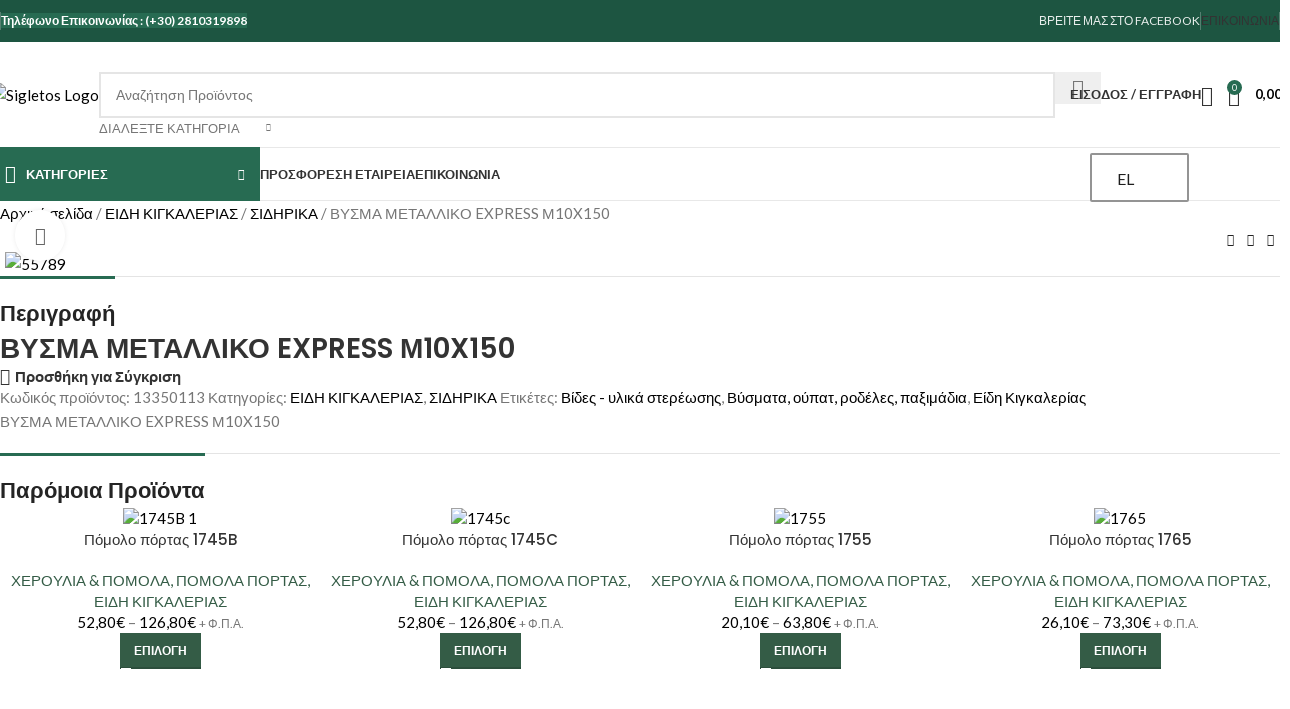

--- FILE ---
content_type: text/html; charset=UTF-8
request_url: https://sigletos.gr/product/%CE%B2%CF%85%CF%83%CE%BC%CE%B1-%CE%BC%CE%B5%CF%84%CE%B1%CE%BB%CE%BB%CE%B9%CE%BA%CE%BF-express-%CE%BC10x150/
body_size: 69500
content:
<!DOCTYPE html>
<html lang="el" prefix="og: https://ogp.me/ns#">
<head>
	<meta charset="UTF-8">
	<link rel="profile" href="https://gmpg.org/xfn/11">
	<link rel="pingback" href="https://sigletos.gr/xmlrpc.php">

					<script>document.documentElement.className = document.documentElement.className + ' yes-js js_active js'</script>
				
	
<!-- Search Engine Optimization by Rank Math - https://rankmath.com/ -->
<title>ΒΥΣΜΑ ΜΕΤΑΛΛΙΚΟ EXPRESS Μ10X150 - Sigletos</title>
<meta name="description" content="ΒΥΣΜΑ ΜΕΤΑΛΛΙΚΟ EXPRESS Μ10X150"/>
<meta name="robots" content="noindex, nofollow"/>
<meta property="og:locale" content="el_GR" />
<meta property="og:type" content="product" />
<meta property="og:title" content="ΒΥΣΜΑ ΜΕΤΑΛΛΙΚΟ EXPRESS Μ10X150 - Sigletos" />
<meta property="og:description" content="ΒΥΣΜΑ ΜΕΤΑΛΛΙΚΟ EXPRESS Μ10X150" />
<meta property="og:url" content="https://sigletos.gr/product/%ce%b2%cf%85%cf%83%ce%bc%ce%b1-%ce%bc%ce%b5%cf%84%ce%b1%ce%bb%ce%bb%ce%b9%ce%ba%ce%bf-express-%ce%bc10x150/" />
<meta property="og:site_name" content="Sigletos" />
<meta property="og:updated_time" content="2022-08-03T08:25:15+03:00" />
<meta property="og:image" content="https://sigletos.gr/wp-content/uploads/2022/07/55789.png" />
<meta property="og:image:secure_url" content="https://sigletos.gr/wp-content/uploads/2022/07/55789.png" />
<meta property="og:image:width" content="1024" />
<meta property="og:image:height" content="748" />
<meta property="og:image:alt" content="55789" />
<meta property="og:image:type" content="image/bmp" />
<meta property="product:price:currency" content="EUR" />
<meta property="product:availability" content="instock" />
<meta name="twitter:card" content="summary_large_image" />
<meta name="twitter:title" content="ΒΥΣΜΑ ΜΕΤΑΛΛΙΚΟ EXPRESS Μ10X150 - Sigletos" />
<meta name="twitter:description" content="ΒΥΣΜΑ ΜΕΤΑΛΛΙΚΟ EXPRESS Μ10X150" />
<meta name="twitter:image" content="https://sigletos.gr/wp-content/uploads/2022/07/55789.png" />
<meta name="twitter:label1" content="Price" />
<meta name="twitter:data1" content="0,00&euro;" />
<meta name="twitter:label2" content="Availability" />
<meta name="twitter:data2" content="In stock" />
<script type="application/ld+json" class="rank-math-schema">{"@context":"https://schema.org","@graph":[{"@type":["HardwareStore","Organization"],"@id":"https://sigletos.gr/#organization","name":"Sigletos","url":"https://sigletos.gr","logo":{"@type":"ImageObject","@id":"https://sigletos.gr/#logo","url":"http://sigletos.gr/wp-content/uploads/2017/09/sigletos-logo-diorthwmeno.png","contentUrl":"http://sigletos.gr/wp-content/uploads/2017/09/sigletos-logo-diorthwmeno.png","caption":"Sigletos","inLanguage":"el","width":"395","height":"90"},"openingHours":["Monday,Tuesday,Wednesday,Thursday,Friday,Saturday,Sunday 09:00-17:00"],"image":{"@id":"https://sigletos.gr/#logo"}},{"@type":"WebSite","@id":"https://sigletos.gr/#website","url":"https://sigletos.gr","name":"Sigletos","publisher":{"@id":"https://sigletos.gr/#organization"},"inLanguage":"el"},{"@type":"ImageObject","@id":"https://sigletos.gr/wp-content/uploads/2022/07/55789.png","url":"https://sigletos.gr/wp-content/uploads/2022/07/55789.png","width":"1024","height":"748","caption":"55789","inLanguage":"el"},{"@type":"ItemPage","@id":"https://sigletos.gr/product/%ce%b2%cf%85%cf%83%ce%bc%ce%b1-%ce%bc%ce%b5%cf%84%ce%b1%ce%bb%ce%bb%ce%b9%ce%ba%ce%bf-express-%ce%bc10x150/#webpage","url":"https://sigletos.gr/product/%ce%b2%cf%85%cf%83%ce%bc%ce%b1-%ce%bc%ce%b5%cf%84%ce%b1%ce%bb%ce%bb%ce%b9%ce%ba%ce%bf-express-%ce%bc10x150/","name":"\u0392\u03a5\u03a3\u039c\u0391 \u039c\u0395\u03a4\u0391\u039b\u039b\u0399\u039a\u039f EXPRESS \u039c10X150 - Sigletos","datePublished":"2022-07-26T11:13:46+03:00","dateModified":"2022-08-03T08:25:15+03:00","isPartOf":{"@id":"https://sigletos.gr/#website"},"primaryImageOfPage":{"@id":"https://sigletos.gr/wp-content/uploads/2022/07/55789.png"},"inLanguage":"el"},{"@type":"Product","name":"\u0392\u03a5\u03a3\u039c\u0391 \u039c\u0395\u03a4\u0391\u039b\u039b\u0399\u039a\u039f EXPRESS \u039c10X150 - Sigletos","description":"\u0392\u03a5\u03a3\u039c\u0391 \u039c\u0395\u03a4\u0391\u039b\u039b\u0399\u039a\u039f EXPRESS \u039c10X150","sku":"13350113","category":"\u0395\u0399\u0394\u0397 \u039a\u0399\u0393\u039a\u0391\u039b\u0395\u03a1\u0399\u0391\u03a3","mainEntityOfPage":{"@id":"https://sigletos.gr/product/%ce%b2%cf%85%cf%83%ce%bc%ce%b1-%ce%bc%ce%b5%cf%84%ce%b1%ce%bb%ce%bb%ce%b9%ce%ba%ce%bf-express-%ce%bc10x150/#webpage"},"image":[{"@type":"ImageObject","url":"https://sigletos.gr/wp-content/uploads/2022/07/55789.png","height":"748","width":"1024"}],"@id":"https://sigletos.gr/product/%ce%b2%cf%85%cf%83%ce%bc%ce%b1-%ce%bc%ce%b5%cf%84%ce%b1%ce%bb%ce%bb%ce%b9%ce%ba%ce%bf-express-%ce%bc10x150/#richSnippet"}]}</script>
<!-- /Rank Math WordPress SEO plugin -->

<link rel='dns-prefetch' href='//fonts.googleapis.com' />
<link rel="alternate" type="application/rss+xml" title="Ροή RSS &raquo; Sigletos" href="https://sigletos.gr/feed/" />
<link rel="alternate" type="application/rss+xml" title="Ροή Σχολίων &raquo; Sigletos" href="https://sigletos.gr/comments/feed/" />
<style id='global-styles-inline-css' type='text/css'>
:root{--wp--preset--aspect-ratio--square: 1;--wp--preset--aspect-ratio--4-3: 4/3;--wp--preset--aspect-ratio--3-4: 3/4;--wp--preset--aspect-ratio--3-2: 3/2;--wp--preset--aspect-ratio--2-3: 2/3;--wp--preset--aspect-ratio--16-9: 16/9;--wp--preset--aspect-ratio--9-16: 9/16;--wp--preset--color--black: #000000;--wp--preset--color--cyan-bluish-gray: #abb8c3;--wp--preset--color--white: #ffffff;--wp--preset--color--pale-pink: #f78da7;--wp--preset--color--vivid-red: #cf2e2e;--wp--preset--color--luminous-vivid-orange: #ff6900;--wp--preset--color--luminous-vivid-amber: #fcb900;--wp--preset--color--light-green-cyan: #7bdcb5;--wp--preset--color--vivid-green-cyan: #00d084;--wp--preset--color--pale-cyan-blue: #8ed1fc;--wp--preset--color--vivid-cyan-blue: #0693e3;--wp--preset--color--vivid-purple: #9b51e0;--wp--preset--gradient--vivid-cyan-blue-to-vivid-purple: linear-gradient(135deg,rgba(6,147,227,1) 0%,rgb(155,81,224) 100%);--wp--preset--gradient--light-green-cyan-to-vivid-green-cyan: linear-gradient(135deg,rgb(122,220,180) 0%,rgb(0,208,130) 100%);--wp--preset--gradient--luminous-vivid-amber-to-luminous-vivid-orange: linear-gradient(135deg,rgba(252,185,0,1) 0%,rgba(255,105,0,1) 100%);--wp--preset--gradient--luminous-vivid-orange-to-vivid-red: linear-gradient(135deg,rgba(255,105,0,1) 0%,rgb(207,46,46) 100%);--wp--preset--gradient--very-light-gray-to-cyan-bluish-gray: linear-gradient(135deg,rgb(238,238,238) 0%,rgb(169,184,195) 100%);--wp--preset--gradient--cool-to-warm-spectrum: linear-gradient(135deg,rgb(74,234,220) 0%,rgb(151,120,209) 20%,rgb(207,42,186) 40%,rgb(238,44,130) 60%,rgb(251,105,98) 80%,rgb(254,248,76) 100%);--wp--preset--gradient--blush-light-purple: linear-gradient(135deg,rgb(255,206,236) 0%,rgb(152,150,240) 100%);--wp--preset--gradient--blush-bordeaux: linear-gradient(135deg,rgb(254,205,165) 0%,rgb(254,45,45) 50%,rgb(107,0,62) 100%);--wp--preset--gradient--luminous-dusk: linear-gradient(135deg,rgb(255,203,112) 0%,rgb(199,81,192) 50%,rgb(65,88,208) 100%);--wp--preset--gradient--pale-ocean: linear-gradient(135deg,rgb(255,245,203) 0%,rgb(182,227,212) 50%,rgb(51,167,181) 100%);--wp--preset--gradient--electric-grass: linear-gradient(135deg,rgb(202,248,128) 0%,rgb(113,206,126) 100%);--wp--preset--gradient--midnight: linear-gradient(135deg,rgb(2,3,129) 0%,rgb(40,116,252) 100%);--wp--preset--font-size--small: 13px;--wp--preset--font-size--medium: 20px;--wp--preset--font-size--large: 36px;--wp--preset--font-size--x-large: 42px;--wp--preset--spacing--20: 0.44rem;--wp--preset--spacing--30: 0.67rem;--wp--preset--spacing--40: 1rem;--wp--preset--spacing--50: 1.5rem;--wp--preset--spacing--60: 2.25rem;--wp--preset--spacing--70: 3.38rem;--wp--preset--spacing--80: 5.06rem;--wp--preset--shadow--natural: 6px 6px 9px rgba(0, 0, 0, 0.2);--wp--preset--shadow--deep: 12px 12px 50px rgba(0, 0, 0, 0.4);--wp--preset--shadow--sharp: 6px 6px 0px rgba(0, 0, 0, 0.2);--wp--preset--shadow--outlined: 6px 6px 0px -3px rgba(255, 255, 255, 1), 6px 6px rgba(0, 0, 0, 1);--wp--preset--shadow--crisp: 6px 6px 0px rgba(0, 0, 0, 1);}:where(body) { margin: 0; }.wp-site-blocks > .alignleft { float: left; margin-right: 2em; }.wp-site-blocks > .alignright { float: right; margin-left: 2em; }.wp-site-blocks > .aligncenter { justify-content: center; margin-left: auto; margin-right: auto; }:where(.is-layout-flex){gap: 0.5em;}:where(.is-layout-grid){gap: 0.5em;}.is-layout-flow > .alignleft{float: left;margin-inline-start: 0;margin-inline-end: 2em;}.is-layout-flow > .alignright{float: right;margin-inline-start: 2em;margin-inline-end: 0;}.is-layout-flow > .aligncenter{margin-left: auto !important;margin-right: auto !important;}.is-layout-constrained > .alignleft{float: left;margin-inline-start: 0;margin-inline-end: 2em;}.is-layout-constrained > .alignright{float: right;margin-inline-start: 2em;margin-inline-end: 0;}.is-layout-constrained > .aligncenter{margin-left: auto !important;margin-right: auto !important;}.is-layout-constrained > :where(:not(.alignleft):not(.alignright):not(.alignfull)){margin-left: auto !important;margin-right: auto !important;}body .is-layout-flex{display: flex;}.is-layout-flex{flex-wrap: wrap;align-items: center;}.is-layout-flex > :is(*, div){margin: 0;}body .is-layout-grid{display: grid;}.is-layout-grid > :is(*, div){margin: 0;}body{padding-top: 0px;padding-right: 0px;padding-bottom: 0px;padding-left: 0px;}a:where(:not(.wp-element-button)){text-decoration: none;}:root :where(.wp-element-button, .wp-block-button__link){background-color: #32373c;border-width: 0;color: #fff;font-family: inherit;font-size: inherit;line-height: inherit;padding: calc(0.667em + 2px) calc(1.333em + 2px);text-decoration: none;}.has-black-color{color: var(--wp--preset--color--black) !important;}.has-cyan-bluish-gray-color{color: var(--wp--preset--color--cyan-bluish-gray) !important;}.has-white-color{color: var(--wp--preset--color--white) !important;}.has-pale-pink-color{color: var(--wp--preset--color--pale-pink) !important;}.has-vivid-red-color{color: var(--wp--preset--color--vivid-red) !important;}.has-luminous-vivid-orange-color{color: var(--wp--preset--color--luminous-vivid-orange) !important;}.has-luminous-vivid-amber-color{color: var(--wp--preset--color--luminous-vivid-amber) !important;}.has-light-green-cyan-color{color: var(--wp--preset--color--light-green-cyan) !important;}.has-vivid-green-cyan-color{color: var(--wp--preset--color--vivid-green-cyan) !important;}.has-pale-cyan-blue-color{color: var(--wp--preset--color--pale-cyan-blue) !important;}.has-vivid-cyan-blue-color{color: var(--wp--preset--color--vivid-cyan-blue) !important;}.has-vivid-purple-color{color: var(--wp--preset--color--vivid-purple) !important;}.has-black-background-color{background-color: var(--wp--preset--color--black) !important;}.has-cyan-bluish-gray-background-color{background-color: var(--wp--preset--color--cyan-bluish-gray) !important;}.has-white-background-color{background-color: var(--wp--preset--color--white) !important;}.has-pale-pink-background-color{background-color: var(--wp--preset--color--pale-pink) !important;}.has-vivid-red-background-color{background-color: var(--wp--preset--color--vivid-red) !important;}.has-luminous-vivid-orange-background-color{background-color: var(--wp--preset--color--luminous-vivid-orange) !important;}.has-luminous-vivid-amber-background-color{background-color: var(--wp--preset--color--luminous-vivid-amber) !important;}.has-light-green-cyan-background-color{background-color: var(--wp--preset--color--light-green-cyan) !important;}.has-vivid-green-cyan-background-color{background-color: var(--wp--preset--color--vivid-green-cyan) !important;}.has-pale-cyan-blue-background-color{background-color: var(--wp--preset--color--pale-cyan-blue) !important;}.has-vivid-cyan-blue-background-color{background-color: var(--wp--preset--color--vivid-cyan-blue) !important;}.has-vivid-purple-background-color{background-color: var(--wp--preset--color--vivid-purple) !important;}.has-black-border-color{border-color: var(--wp--preset--color--black) !important;}.has-cyan-bluish-gray-border-color{border-color: var(--wp--preset--color--cyan-bluish-gray) !important;}.has-white-border-color{border-color: var(--wp--preset--color--white) !important;}.has-pale-pink-border-color{border-color: var(--wp--preset--color--pale-pink) !important;}.has-vivid-red-border-color{border-color: var(--wp--preset--color--vivid-red) !important;}.has-luminous-vivid-orange-border-color{border-color: var(--wp--preset--color--luminous-vivid-orange) !important;}.has-luminous-vivid-amber-border-color{border-color: var(--wp--preset--color--luminous-vivid-amber) !important;}.has-light-green-cyan-border-color{border-color: var(--wp--preset--color--light-green-cyan) !important;}.has-vivid-green-cyan-border-color{border-color: var(--wp--preset--color--vivid-green-cyan) !important;}.has-pale-cyan-blue-border-color{border-color: var(--wp--preset--color--pale-cyan-blue) !important;}.has-vivid-cyan-blue-border-color{border-color: var(--wp--preset--color--vivid-cyan-blue) !important;}.has-vivid-purple-border-color{border-color: var(--wp--preset--color--vivid-purple) !important;}.has-vivid-cyan-blue-to-vivid-purple-gradient-background{background: var(--wp--preset--gradient--vivid-cyan-blue-to-vivid-purple) !important;}.has-light-green-cyan-to-vivid-green-cyan-gradient-background{background: var(--wp--preset--gradient--light-green-cyan-to-vivid-green-cyan) !important;}.has-luminous-vivid-amber-to-luminous-vivid-orange-gradient-background{background: var(--wp--preset--gradient--luminous-vivid-amber-to-luminous-vivid-orange) !important;}.has-luminous-vivid-orange-to-vivid-red-gradient-background{background: var(--wp--preset--gradient--luminous-vivid-orange-to-vivid-red) !important;}.has-very-light-gray-to-cyan-bluish-gray-gradient-background{background: var(--wp--preset--gradient--very-light-gray-to-cyan-bluish-gray) !important;}.has-cool-to-warm-spectrum-gradient-background{background: var(--wp--preset--gradient--cool-to-warm-spectrum) !important;}.has-blush-light-purple-gradient-background{background: var(--wp--preset--gradient--blush-light-purple) !important;}.has-blush-bordeaux-gradient-background{background: var(--wp--preset--gradient--blush-bordeaux) !important;}.has-luminous-dusk-gradient-background{background: var(--wp--preset--gradient--luminous-dusk) !important;}.has-pale-ocean-gradient-background{background: var(--wp--preset--gradient--pale-ocean) !important;}.has-electric-grass-gradient-background{background: var(--wp--preset--gradient--electric-grass) !important;}.has-midnight-gradient-background{background: var(--wp--preset--gradient--midnight) !important;}.has-small-font-size{font-size: var(--wp--preset--font-size--small) !important;}.has-medium-font-size{font-size: var(--wp--preset--font-size--medium) !important;}.has-large-font-size{font-size: var(--wp--preset--font-size--large) !important;}.has-x-large-font-size{font-size: var(--wp--preset--font-size--x-large) !important;}
:where(.wp-block-post-template.is-layout-flex){gap: 1.25em;}:where(.wp-block-post-template.is-layout-grid){gap: 1.25em;}
:where(.wp-block-columns.is-layout-flex){gap: 2em;}:where(.wp-block-columns.is-layout-grid){gap: 2em;}
:root :where(.wp-block-pullquote){font-size: 1.5em;line-height: 1.6;}
</style>
<link rel='stylesheet' id='trp-language-switcher-style-css' href='https://sigletos.gr/wp-content/cache/asset-cleanup/css/item/translatepress-multilingual__assets__css__trp-language-switcher-css-ved3380dff813446d4518229ff0f075acef768c8f.css' type='text/css' media='all' />
<link rel='stylesheet' id='xpay-checkout-css' href='https://sigletos.gr/wp-content/cache/asset-cleanup/css/item/cartasi-x-pay__assets__css__xpay-css-vcbcf3e272419617dd7a3af1c0fdeb803e588dace.css' type='text/css' media='all' />
<link rel='stylesheet' id='elementor-icons-css' href='https://sigletos.gr/wp-content/plugins/elementor/assets/lib/eicons/css/elementor-icons.min.css?ver=5.44.0' type='text/css' media='all' />
<link rel='stylesheet' id='elementor-frontend-css' href='https://sigletos.gr/wp-content/uploads/elementor/css/custom-frontend.min.css?ver=1769206334' type='text/css' media='all' />
<link rel='stylesheet' id='elementor-post-12-css' href='https://sigletos.gr/wp-content/uploads/elementor/css/post-12.css?ver=1769206334' type='text/css' media='all' />
<link rel='stylesheet' id='font-awesome-5-all-css' href='https://sigletos.gr/wp-content/plugins/elementor/assets/lib/font-awesome/css/all.min.css?ver=3.33.4' type='text/css' media='all' />
<link rel='stylesheet' id='font-awesome-4-shim-css' href='https://sigletos.gr/wp-content/plugins/elementor/assets/lib/font-awesome/css/v4-shims.min.css?ver=3.33.4' type='text/css' media='all' />
<link rel='stylesheet' id='flexible-shipping-free-shipping-css' href='https://sigletos.gr/wp-content/plugins/flexible-shipping/assets/dist/css/free-shipping.css?ver=6.1.1.2' type='text/css' media='all' />
<link rel='stylesheet' id='woodmart-style-css' href='https://sigletos.gr/wp-content/themes/woodmart/css/parts/base.min.css?ver=8.1.2' type='text/css' media='all' />

<link rel='stylesheet' id='wd-helpers-wpb-elem-css' href='https://sigletos.gr/wp-content/themes/woodmart/css/parts/helpers-wpb-elem.min.css?ver=8.1.2' type='text/css' media='all' />
<link rel='stylesheet' id='wd-woo-yith-wishlist-css' href='https://sigletos.gr/wp-content/themes/woodmart/css/parts/int-woo-yith-wishlist.min.css?ver=8.1.2' type='text/css' media='all' />
<link rel='stylesheet' id='wd-page-my-account-css' href='https://sigletos.gr/wp-content/themes/woodmart/css/parts/woo-page-my-account.min.css?ver=8.1.2' type='text/css' media='all' />
<link rel='stylesheet' id='wd-elementor-base-css' href='https://sigletos.gr/wp-content/themes/woodmart/css/parts/int-elem-base.min.css?ver=8.1.2' type='text/css' media='all' />
<link rel='stylesheet' id='wd-elementor-pro-base-css' href='https://sigletos.gr/wp-content/themes/woodmart/css/parts/int-elementor-pro.min.css?ver=8.1.2' type='text/css' media='all' />
<link rel='stylesheet' id='wd-int-wordfence-css' href='https://sigletos.gr/wp-content/themes/woodmart/css/parts/int-wordfence.min.css?ver=8.1.2' type='text/css' media='all' />
<link rel='stylesheet' id='wd-woocommerce-base-css' href='https://sigletos.gr/wp-content/themes/woodmart/css/parts/woocommerce-base.min.css?ver=8.1.2' type='text/css' media='all' />
<link rel='stylesheet' id='wd-mod-star-rating-css' href='https://sigletos.gr/wp-content/themes/woodmart/css/parts/mod-star-rating.min.css?ver=8.1.2' type='text/css' media='all' />
<link rel='stylesheet' id='wd-woocommerce-block-notices-css' href='https://sigletos.gr/wp-content/themes/woodmart/css/parts/woo-mod-block-notices.min.css?ver=8.1.2' type='text/css' media='all' />
<link rel='stylesheet' id='wd-woo-mod-quantity-css' href='https://sigletos.gr/wp-content/themes/woodmart/css/parts/woo-mod-quantity.min.css?ver=8.1.2' type='text/css' media='all' />
<link rel='stylesheet' id='wd-woo-single-prod-el-base-css' href='https://sigletos.gr/wp-content/themes/woodmart/css/parts/woo-single-prod-el-base.min.css?ver=8.1.2' type='text/css' media='all' />
<link rel='stylesheet' id='wd-woo-mod-stock-status-css' href='https://sigletos.gr/wp-content/themes/woodmart/css/parts/woo-mod-stock-status.min.css?ver=8.1.2' type='text/css' media='all' />
<link rel='stylesheet' id='wd-woo-mod-shop-attributes-css' href='https://sigletos.gr/wp-content/themes/woodmart/css/parts/woo-mod-shop-attributes.min.css?ver=8.1.2' type='text/css' media='all' />
<link rel='stylesheet' id='wd-wp-blocks-css' href='https://sigletos.gr/wp-content/themes/woodmart/css/parts/wp-blocks.min.css?ver=8.1.2' type='text/css' media='all' />
<link rel='stylesheet' id='wd-header-base-css' href='https://sigletos.gr/wp-content/themes/woodmart/css/parts/header-base.min.css?ver=8.1.2' type='text/css' media='all' />
<link rel='stylesheet' id='wd-mod-tools-css' href='https://sigletos.gr/wp-content/themes/woodmart/css/parts/mod-tools.min.css?ver=8.1.2' type='text/css' media='all' />
<link rel='stylesheet' id='wd-header-elements-base-css' href='https://sigletos.gr/wp-content/themes/woodmart/css/parts/header-el-base.min.css?ver=8.1.2' type='text/css' media='all' />
<link rel='stylesheet' id='wd-header-search-css' href='https://sigletos.gr/wp-content/themes/woodmart/css/parts/header-el-search.min.css?ver=8.1.2' type='text/css' media='all' />
<link rel='stylesheet' id='wd-header-search-form-css' href='https://sigletos.gr/wp-content/themes/woodmart/css/parts/header-el-search-form.min.css?ver=8.1.2' type='text/css' media='all' />
<link rel='stylesheet' id='wd-wd-search-results-css' href='https://sigletos.gr/wp-content/themes/woodmart/css/parts/wd-search-results.min.css?ver=8.1.2' type='text/css' media='all' />
<link rel='stylesheet' id='wd-wd-search-form-css' href='https://sigletos.gr/wp-content/themes/woodmart/css/parts/wd-search-form.min.css?ver=8.1.2' type='text/css' media='all' />
<link rel='stylesheet' id='wd-wd-search-cat-css' href='https://sigletos.gr/wp-content/themes/woodmart/css/parts/wd-search-cat.min.css?ver=8.1.2' type='text/css' media='all' />
<link rel='stylesheet' id='wd-woo-mod-login-form-css' href='https://sigletos.gr/wp-content/themes/woodmart/css/parts/woo-mod-login-form.min.css?ver=8.1.2' type='text/css' media='all' />
<link rel='stylesheet' id='wd-header-my-account-css' href='https://sigletos.gr/wp-content/themes/woodmart/css/parts/header-el-my-account.min.css?ver=8.1.2' type='text/css' media='all' />
<link rel='stylesheet' id='wd-header-cart-css' href='https://sigletos.gr/wp-content/themes/woodmart/css/parts/header-el-cart.min.css?ver=8.1.2' type='text/css' media='all' />
<link rel='stylesheet' id='wd-widget-shopping-cart-css' href='https://sigletos.gr/wp-content/themes/woodmart/css/parts/woo-widget-shopping-cart.min.css?ver=8.1.2' type='text/css' media='all' />
<link rel='stylesheet' id='wd-widget-product-list-css' href='https://sigletos.gr/wp-content/themes/woodmart/css/parts/woo-widget-product-list.min.css?ver=8.1.2' type='text/css' media='all' />
<link rel='stylesheet' id='wd-mod-tools-design-8-css' href='https://sigletos.gr/wp-content/themes/woodmart/css/parts/mod-tools-design-8.min.css?ver=8.1.2' type='text/css' media='all' />
<link rel='stylesheet' id='wd-header-mobile-nav-drilldown-css' href='https://sigletos.gr/wp-content/themes/woodmart/css/parts/header-el-mobile-nav-drilldown.min.css?ver=8.1.2' type='text/css' media='all' />
<link rel='stylesheet' id='wd-header-mobile-nav-drilldown-slide-css' href='https://sigletos.gr/wp-content/themes/woodmart/css/parts/header-el-mobile-nav-drilldown-slide.min.css?ver=8.1.2' type='text/css' media='all' />
<link rel='stylesheet' id='wd-header-categories-nav-css' href='https://sigletos.gr/wp-content/themes/woodmart/css/parts/header-el-category-nav.min.css?ver=8.1.2' type='text/css' media='all' />
<link rel='stylesheet' id='wd-mod-nav-vertical-css' href='https://sigletos.gr/wp-content/themes/woodmart/css/parts/mod-nav-vertical.min.css?ver=8.1.2' type='text/css' media='all' />
<link rel='stylesheet' id='wd-mod-nav-vertical-design-default-css' href='https://sigletos.gr/wp-content/themes/woodmart/css/parts/mod-nav-vertical-design-default.min.css?ver=8.1.2' type='text/css' media='all' />
<link rel='stylesheet' id='wd-woo-single-prod-builder-css' href='https://sigletos.gr/wp-content/themes/woodmart/css/parts/woo-single-prod-builder.min.css?ver=8.1.2' type='text/css' media='all' />
<link rel='stylesheet' id='wd-woo-single-prod-el-navigation-css' href='https://sigletos.gr/wp-content/themes/woodmart/css/parts/woo-single-prod-el-navigation.min.css?ver=8.1.2' type='text/css' media='all' />
<link rel='stylesheet' id='wd-woo-single-prod-el-gallery-css' href='https://sigletos.gr/wp-content/themes/woodmart/css/parts/woo-single-prod-el-gallery.min.css?ver=8.1.2' type='text/css' media='all' />
<link rel='stylesheet' id='wd-swiper-css' href='https://sigletos.gr/wp-content/themes/woodmart/css/parts/lib-swiper.min.css?ver=8.1.2' type='text/css' media='all' />
<link rel='stylesheet' id='wd-swiper-arrows-css' href='https://sigletos.gr/wp-content/themes/woodmart/css/parts/lib-swiper-arrows.min.css?ver=8.1.2' type='text/css' media='all' />
<link rel='stylesheet' id='wd-photoswipe-css' href='https://sigletos.gr/wp-content/themes/woodmart/css/parts/lib-photoswipe.min.css?ver=8.1.2' type='text/css' media='all' />
<link rel='stylesheet' id='wd-section-title-css' href='https://sigletos.gr/wp-content/themes/woodmart/css/parts/el-section-title.min.css?ver=8.1.2' type='text/css' media='all' />
<link rel='stylesheet' id='wd-section-title-style-under-and-over-css' href='https://sigletos.gr/wp-content/themes/woodmart/css/parts/el-section-title-style-under-and-over.min.css?ver=8.1.2' type='text/css' media='all' />
<link rel='stylesheet' id='wd-product-loop-css' href='https://sigletos.gr/wp-content/themes/woodmart/css/parts/woo-product-loop.min.css?ver=8.1.2' type='text/css' media='all' />
<link rel='stylesheet' id='wd-product-loop-standard-css' href='https://sigletos.gr/wp-content/themes/woodmart/css/parts/woo-product-loop-standard.min.css?ver=8.1.2' type='text/css' media='all' />
<link rel='stylesheet' id='wd-woo-mod-add-btn-replace-css' href='https://sigletos.gr/wp-content/themes/woodmart/css/parts/woo-mod-add-btn-replace.min.css?ver=8.1.2' type='text/css' media='all' />
<link rel='stylesheet' id='wd-woo-opt-stretch-cont-css' href='https://sigletos.gr/wp-content/themes/woodmart/css/parts/woo-opt-stretch-cont.min.css?ver=8.1.2' type='text/css' media='all' />
<link rel='stylesheet' id='wd-mfp-popup-css' href='https://sigletos.gr/wp-content/themes/woodmart/css/parts/lib-magnific-popup.min.css?ver=8.1.2' type='text/css' media='all' />
<link rel='stylesheet' id='wd-swiper-pagin-css' href='https://sigletos.gr/wp-content/themes/woodmart/css/parts/lib-swiper-pagin.min.css?ver=8.1.2' type='text/css' media='all' />
<link rel='stylesheet' id='wd-widget-collapse-css' href='https://sigletos.gr/wp-content/themes/woodmart/css/parts/opt-widget-collapse.min.css?ver=8.1.2' type='text/css' media='all' />
<link rel='stylesheet' id='wd-footer-base-css' href='https://sigletos.gr/wp-content/themes/woodmart/css/parts/footer-base.min.css?ver=8.1.2' type='text/css' media='all' />
<link rel='stylesheet' id='wd-brands-css' href='https://sigletos.gr/wp-content/themes/woodmart/css/parts/el-brand.min.css?ver=8.1.2' type='text/css' media='all' />
<link rel='stylesheet' id='wd-widget-nav-css' href='https://sigletos.gr/wp-content/themes/woodmart/css/parts/widget-nav.min.css?ver=8.1.2' type='text/css' media='all' />
<link rel='stylesheet' id='wd-scroll-top-css' href='https://sigletos.gr/wp-content/themes/woodmart/css/parts/opt-scrolltotop.min.css?ver=8.1.2' type='text/css' media='all' />
<link rel='stylesheet' id='wd-header-my-account-sidebar-css' href='https://sigletos.gr/wp-content/themes/woodmart/css/parts/header-el-my-account-sidebar.min.css?ver=8.1.2' type='text/css' media='all' />
<link rel='stylesheet' id='wd-bottom-toolbar-css' href='https://sigletos.gr/wp-content/themes/woodmart/css/parts/opt-bottom-toolbar.min.css?ver=8.1.2' type='text/css' media='all' />
<link rel='stylesheet' id='xts-style-header_153799-css' href='https://sigletos.gr/wp-content/cache/asset-cleanup/css/item/content__uploads__2025__07__xts-header_153799-1753711940-css-v6d8ad4858c10e6e9ed99a8b50d88426e8d00c6bc.css' type='text/css' media='all' />
<link rel='stylesheet' id='xts-style-theme_settings_default-css' href='https://sigletos.gr/wp-content/cache/asset-cleanup/css/item/content__uploads__2025__07__xts-theme_settings_default-1753696137-css-v1893cc0bf76319a4e9ca9557a69d2967e52b92d3.css' type='text/css' media='all' />
<link rel='stylesheet' id='xts-google-fonts-css' href='https://fonts.googleapis.com/css?family=Lato%3A400%2C700%7CPoppins%3A400%2C600%2C500&#038;ver=8.1.2' type='text/css' media='all' />
<script type="text/javascript" src="https://sigletos.gr/wp-includes/js/jquery/jquery.min.js?ver=3.7.1" id="jquery-core-js"></script>
<script type="text/javascript" src="https://sigletos.gr/wp-content/plugins/woocommerce/assets/js/jquery-blockui/jquery.blockUI.min.js?ver=2.7.0-wc.10.4.3" id="wc-jquery-blockui-js" data-wp-strategy="defer"></script>
<script type="text/javascript" id="wc-add-to-cart-js-extra">
/* <![CDATA[ */
var wc_add_to_cart_params = {"ajax_url":"\/wp-admin\/admin-ajax.php","wc_ajax_url":"\/?wc-ajax=%%endpoint%%","i18n_view_cart":"\u039a\u03b1\u03bb\u03ac\u03b8\u03b9","cart_url":"https:\/\/sigletos.gr\/cart-2\/","is_cart":"","cart_redirect_after_add":"no"};
/* ]]> */
</script>
<script type="text/javascript" src="https://sigletos.gr/wp-content/plugins/woocommerce/assets/js/frontend/add-to-cart.min.js?ver=10.4.3" id="wc-add-to-cart-js" defer="defer" data-wp-strategy="defer"></script>
<script type="text/javascript" src="https://sigletos.gr/wp-content/plugins/woocommerce/assets/js/zoom/jquery.zoom.min.js?ver=1.7.21-wc.10.4.3" id="wc-zoom-js" defer="defer" data-wp-strategy="defer"></script>
<script type="text/javascript" id="wc-single-product-js-extra">
/* <![CDATA[ */
var wc_single_product_params = {"i18n_required_rating_text":"\u03a0\u03b1\u03c1\u03b1\u03ba\u03b1\u03bb\u03bf\u03cd\u03bc\u03b5, \u03b5\u03c0\u03b9\u03bb\u03ad\u03be\u03c4\u03b5 \u03bc\u03af\u03b1 \u03b2\u03b1\u03b8\u03bc\u03bf\u03bb\u03bf\u03b3\u03af\u03b1","i18n_rating_options":["1 \u03b1\u03c0\u03cc 5 \u03b1\u03c3\u03c4\u03ad\u03c1\u03b9\u03b1","2 \u03b1\u03c0\u03cc 5 \u03b1\u03c3\u03c4\u03ad\u03c1\u03b9\u03b1","3 \u03b1\u03c0\u03cc 5 \u03b1\u03c3\u03c4\u03ad\u03c1\u03b9\u03b1","4 \u03b1\u03c0\u03cc 5 \u03b1\u03c3\u03c4\u03ad\u03c1\u03b9\u03b1","5 \u03b1\u03c0\u03cc 5 \u03b1\u03c3\u03c4\u03ad\u03c1\u03b9\u03b1"],"i18n_product_gallery_trigger_text":"\u03a0\u03c1\u03bf\u03b2\u03bf\u03bb\u03ae \u03c3\u03c5\u03bb\u03bb\u03bf\u03b3\u03ae\u03c2 \u03b5\u03b9\u03ba\u03cc\u03bd\u03c9\u03bd \u03c3\u03b5 \u03c0\u03bb\u03ae\u03c1\u03b7 \u03bf\u03b8\u03cc\u03bd\u03b7","review_rating_required":"yes","flexslider":{"rtl":false,"animation":"slide","smoothHeight":true,"directionNav":false,"controlNav":"thumbnails","slideshow":false,"animationSpeed":500,"animationLoop":false,"allowOneSlide":false},"zoom_enabled":"","zoom_options":[],"photoswipe_enabled":"","photoswipe_options":{"shareEl":false,"closeOnScroll":false,"history":false,"hideAnimationDuration":0,"showAnimationDuration":0},"flexslider_enabled":""};
/* ]]> */
</script>
<script type="text/javascript" src="https://sigletos.gr/wp-content/plugins/woocommerce/assets/js/frontend/single-product.min.js?ver=10.4.3" id="wc-single-product-js" defer="defer" data-wp-strategy="defer"></script>
<script type="text/javascript" src="https://sigletos.gr/wp-content/plugins/woocommerce/assets/js/js-cookie/js.cookie.min.js?ver=2.1.4-wc.10.4.3" id="wc-js-cookie-js" defer="defer" data-wp-strategy="defer"></script>
<script type="text/javascript" id="woocommerce-js-extra">
/* <![CDATA[ */
var woocommerce_params = {"ajax_url":"\/wp-admin\/admin-ajax.php","wc_ajax_url":"\/?wc-ajax=%%endpoint%%","i18n_password_show":"\u0395\u03bc\u03c6\u03ac\u03bd\u03b9\u03c3\u03b7 \u03c3\u03c5\u03bd\u03b8\u03b7\u03bc\u03b1\u03c4\u03b9\u03ba\u03bf\u03cd","i18n_password_hide":"\u0391\u03c0\u03cc\u03ba\u03c1\u03c5\u03c8\u03b7 \u03c3\u03c5\u03bd\u03b8\u03b7\u03bc\u03b1\u03c4\u03b9\u03ba\u03bf\u03cd"};
/* ]]> */
</script>
<script type="text/javascript" src="https://sigletos.gr/wp-content/plugins/woocommerce/assets/js/frontend/woocommerce.min.js?ver=10.4.3" id="woocommerce-js" defer="defer" data-wp-strategy="defer"></script>
<script type="text/javascript" src="https://sigletos.gr/wp-content/cache/asset-cleanup/js/item/translatepress-multilingual__assets__js__trp-frontend-compatibility-js-v7d86f080b7e23de189fb46df9af440eaeedbf5a4.js" id="trp-frontend-compatibility-js"></script>
<script type="text/javascript" src="https://sigletos.gr/wp-content/cache/asset-cleanup/js/item/cartasi-x-pay__assets__js__xpay-js-v9df099faee737a702cebc8f547b8f6dbcdcf9fb9.js" id="xpay-checkout-js"></script>
<script type="text/javascript" src="https://sigletos.gr/wp-content/plugins/elementor/assets/lib/font-awesome/js/v4-shims.min.js?ver=3.33.4" id="font-awesome-4-shim-js"></script>
<script type="text/javascript" src="https://sigletos.gr/wp-content/themes/woodmart/js/scripts/global/scrollBar.min.js?ver=8.1.2" id="wd-scrollbar-js"></script>
<link rel="https://api.w.org/" href="https://sigletos.gr/wp-json/" /><link rel="alternate" title="JSON" type="application/json" href="https://sigletos.gr/wp-json/wp/v2/product/24533" /><link rel="EditURI" type="application/rsd+xml" title="RSD" href="https://sigletos.gr/xmlrpc.php?rsd" />
<meta name="generator" content="WordPress 6.8.3" />
<link rel='shortlink' href='https://sigletos.gr/?p=24533' />
<meta name="generator" content="Redux 4.5.9" /><script> var awd_admin_ajax_url = 'https://sigletos.gr/wp-admin/admin-ajax.php'; </script><link rel="alternate" hreflang="el" href="https://sigletos.gr/product/%CE%B2%CF%85%CF%83%CE%BC%CE%B1-%CE%BC%CE%B5%CF%84%CE%B1%CE%BB%CE%BB%CE%B9%CE%BA%CE%BF-express-%CE%BC10x150/"/>
<link rel="alternate" hreflang="en-US" href="https://sigletos.gr/en/product/%CE%B2%CF%85%CF%83%CE%BC%CE%B1-%CE%BC%CE%B5%CF%84%CE%B1%CE%BB%CE%BB%CE%B9%CE%BA%CE%BF-express-%CE%BC10x150/"/>
<link rel="alternate" hreflang="de-DE" href="https://sigletos.gr/de/produkt/%CE%B2%CF%85%CF%83%CE%BC%CE%B1-%CE%BC%CE%B5%CF%84%CE%B1%CE%BB%CE%BB%CE%B9%CE%BA%CE%BF-express-%CE%BC10x150/"/>
<link rel="alternate" hreflang="it-IT" href="https://sigletos.gr/it/prodotto/%CE%B2%CF%85%CF%83%CE%BC%CE%B1-%CE%BC%CE%B5%CF%84%CE%B1%CE%BB%CE%BB%CE%B9%CE%BA%CE%BF-express-%CE%BC10x150/"/>
<link rel="alternate" hreflang="en" href="https://sigletos.gr/en/product/%CE%B2%CF%85%CF%83%CE%BC%CE%B1-%CE%BC%CE%B5%CF%84%CE%B1%CE%BB%CE%BB%CE%B9%CE%BA%CE%BF-express-%CE%BC10x150/"/>
<link rel="alternate" hreflang="de" href="https://sigletos.gr/de/produkt/%CE%B2%CF%85%CF%83%CE%BC%CE%B1-%CE%BC%CE%B5%CF%84%CE%B1%CE%BB%CE%BB%CE%B9%CE%BA%CE%BF-express-%CE%BC10x150/"/>
<link rel="alternate" hreflang="it" href="https://sigletos.gr/it/prodotto/%CE%B2%CF%85%CF%83%CE%BC%CE%B1-%CE%BC%CE%B5%CF%84%CE%B1%CE%BB%CE%BB%CE%B9%CE%BA%CE%BF-express-%CE%BC10x150/"/>
<script src="https://sigletos.gr/wp-content/plugins/cartasi-x-pay/assets/js/pagodil-sticker.min.js?v=8.1.0"></script><style>.pagodil-sticker-container { display: inline-block; margin-bottom: 60px; } </style>					<meta name="viewport" content="width=device-width, initial-scale=1.0, maximum-scale=1.0, user-scalable=no">
										<noscript><style>.woocommerce-product-gallery{ opacity: 1 !important; }</style></noscript>
	<meta name="generator" content="Elementor 3.33.4; features: additional_custom_breakpoints; settings: css_print_method-external, google_font-enabled, font_display-auto">
<style id='woo-variation-swatches-inline-css'>
:root {
--wvs-tick:url("data:image/svg+xml;utf8,%3Csvg filter='drop-shadow(0px 0px 2px rgb(0 0 0 / .8))' xmlns='http://www.w3.org/2000/svg' viewBox='0 0 30 30'%3E%3Cpath fill='none' stroke='%23ffffff' stroke-linecap='round' stroke-linejoin='round' stroke-width='4' d='M4 16L11 23 27 7'/%3E%3C/svg%3E");

--wvs-cross:url("data:image/svg+xml;utf8,%3Csvg filter='drop-shadow(0px 0px 5px rgb(255 255 255 / .6))' xmlns='http://www.w3.org/2000/svg' width='72px' height='72px' viewBox='0 0 24 24'%3E%3Cpath fill='none' stroke='%23ff0000' stroke-linecap='round' stroke-width='0.6' d='M5 5L19 19M19 5L5 19'/%3E%3C/svg%3E");
--wvs-single-product-item-width:30px;
--wvs-single-product-item-height:30px;
--wvs-single-product-item-font-size:16px}
	
.e-con.e-parent:nth-of-type(n+4):not(.e-lazyloaded):not(.e-no-lazyload),
				.e-con.e-parent:nth-of-type(n+4):not(.e-lazyloaded):not(.e-no-lazyload) * {
					background-image: none !important;
				}
				@media screen and (max-height: 1024px) {
					.e-con.e-parent:nth-of-type(n+3):not(.e-lazyloaded):not(.e-no-lazyload),
					.e-con.e-parent:nth-of-type(n+3):not(.e-lazyloaded):not(.e-no-lazyload) * {
						background-image: none !important;
					}
				}
				@media screen and (max-height: 640px) {
					.e-con.e-parent:nth-of-type(n+2):not(.e-lazyloaded):not(.e-no-lazyload),
					.e-con.e-parent:nth-of-type(n+2):not(.e-lazyloaded):not(.e-no-lazyload) * {
						background-image: none !important;
					}
				}
	
	
	@font-face {
	font-weight: normal;
	font-style: normal;
	font-family: "woodmart-font";
	src: url("//sigletos.gr/wp-content/themes/woodmart/fonts/woodmart-font-1-400.woff2?v=8.1.2") format("woff2");
}

@font-face {
	font-family: "star";
	font-weight: 400;
	font-style: normal;
	src: url("//sigletos.gr/wp-content/plugins/woocommerce/assets/fonts/star.eot?#iefix") format("embedded-opentype"), url("//sigletos.gr/wp-content/plugins/woocommerce/assets/fonts/star.woff") format("woff"), url("//sigletos.gr/wp-content/plugins/woocommerce/assets/fonts/star.ttf") format("truetype"), url("//sigletos.gr/wp-content/plugins/woocommerce/assets/fonts/star.svg#star") format("svg");
}

@font-face {
	font-family: "WooCommerce";
	font-weight: 400;
	font-style: normal;
	src: url("//sigletos.gr/wp-content/plugins/woocommerce/assets/fonts/WooCommerce.eot?#iefix") format("embedded-opentype"), url("//sigletos.gr/wp-content/plugins/woocommerce/assets/fonts/WooCommerce.woff") format("woff"), url("//sigletos.gr/wp-content/plugins/woocommerce/assets/fonts/WooCommerce.ttf") format("truetype"), url("//sigletos.gr/wp-content/plugins/woocommerce/assets/fonts/WooCommerce.svg#WooCommerce") format("svg");
}

:root {
	--wd-text-font: "Lato", Arial, Helvetica, sans-serif;
	--wd-text-font-weight: 400;
	--wd-text-color: rgb(118,118,118);
	--wd-text-font-size: 15px;
	--wd-title-font: "Poppins", Arial, Helvetica, sans-serif;
	--wd-title-font-weight: 600;
	--wd-title-color: #242424;
	--wd-entities-title-font: "Poppins", Arial, Helvetica, sans-serif;
	--wd-entities-title-font-weight: 500;
	--wd-entities-title-color: #333333;
	--wd-entities-title-color-hover: rgb(51 51 51 / 65%);
	--wd-alternative-font: "Lato", Arial, Helvetica, sans-serif;
	--wd-widget-title-font: "Poppins", Arial, Helvetica, sans-serif;
	--wd-widget-title-font-weight: 600;
	--wd-widget-title-transform: uppercase;
	--wd-widget-title-color: #333;
	--wd-widget-title-font-size: 16px;
	--wd-header-el-font: "Lato", Arial, Helvetica, sans-serif;
	--wd-header-el-font-weight: 700;
	--wd-header-el-transform: uppercase;
	--wd-header-el-font-size: 13px;
	--wd-primary-color: rgb(39,107,82);
	--wd-alternative-color: #fbbc34;
	--wd-link-color: rgb(0,0,0);
	--wd-link-color-hover: #242424;
	--btn-default-bgcolor: #f7f7f7;
	--btn-default-bgcolor-hover: #efefef;
	--btn-accented-bgcolor: rgb(52,92,70);
	--btn-accented-bgcolor-hover: rgb(52,92,70);
	--wd-form-brd-width: 2px;
	--notices-success-bg: #459647;
	--notices-success-color: #fff;
	--notices-warning-bg: #E0B252;
	--notices-warning-color: #fff;
}
.wd-popup.wd-age-verify {
	--wd-popup-width: 500px;
}
.wd-popup.wd-promo-popup {
	background-color: #111111;
	background-image: url(https://sigletos.gr/wp-content/uploads/2021/08/promo-popup.jpg);
	background-repeat: no-repeat;
	background-size: cover;
	background-position: center center;
	--wd-popup-width: 800px;
	--wd-popup-padding: 15px;
}
.woodmart-woocommerce-layered-nav .wd-scroll-content {
	max-height: 223px;
}
.wd-page-title {
	background-color: #0a0a0a;
	background-image: url(https://sigletos.gr/wp-content/uploads/2025/03/sigletos-background-categories.jpg);
	background-size: cover;
	background-position: center center;
}
.wd-footer {
	background-color: #ffffff;
	background-image: none;
}
html .product-image-summary-wrap .product_title, html .wd-single-title .product_title {
	font-weight: 600;
}
.wd-popup.popup-quick-view {
	--wd-popup-width: 920px;
}
:root{
--wd-container-w: 1600px;
--wd-form-brd-radius: 0px;
--btn-default-color: #333;
--btn-default-color-hover: #333;
--btn-accented-color: #fff;
--btn-accented-color-hover: #fff;
--btn-default-brd-radius: 0px;
--btn-default-box-shadow: none;
--btn-default-box-shadow-hover: none;
--btn-default-box-shadow-active: none;
--btn-default-bottom: 0px;
--btn-accented-bottom-active: -1px;
--btn-accented-brd-radius: 0px;
--btn-accented-box-shadow: inset 0 -2px 0 rgba(0, 0, 0, .15);
--btn-accented-box-shadow-hover: inset 0 -2px 0 rgba(0, 0, 0, .15);
--wd-brd-radius: 0px;
}

@media (min-width: 1600px) {
section.elementor-section.wd-section-stretch > .elementor-container {
margin-left: auto;
margin-right: auto;
}
}
</style>
			
			<link rel='stylesheet' id='wpacu-moved-from-body-to-head-elementor-icons-fa-solid-css' href='https://sigletos.gr/wp-content/plugins/elementor/assets/lib/font-awesome/css/solid.min.css?ver=5.15.3' type='text/css' media='all' />


<link rel="icon" href="https://sigletos.gr/wp-content/uploads/2021/01/Sygletos-logo-ico-100x100.png" sizes="32x32" />
<link rel="icon" href="https://sigletos.gr/wp-content/uploads/2021/01/Sygletos-logo-ico-230x230.png" sizes="192x192" />
<link rel="apple-touch-icon" href="https://sigletos.gr/wp-content/uploads/2021/01/Sygletos-logo-ico-230x230.png" />
<meta name="msapplication-TileImage" content="https://sigletos.gr/wp-content/uploads/2021/01/Sygletos-logo-ico-293x293.png" />
		<style type="text/css" id="wp-custom-css">
			:root {
    --wd-primary-color: #276B52!important; 
}


.wd-more-desc-inner {
    color: #000!important;   /* Μαύρο χρώμα κειμένου */
    font-weight: 500;         /* Προαιρετικό: κάνει το κείμενο πιο ευδιάκριτο */
}
.product-information .wd-product-cats a {
    color: #000!important;
    font-weight: 700 !important;
}

.wd-product :is(.wd-entities-title,.wd-product-cats,.wd-product-brands-links,.wd-product-sku,.wd-product-stock,.price){
	    color: black !important;
   font-weight: 700 !important;
}

.wd-product-cats >a {
	color: #345C46!important;
}

.woocommerce-Price-amount{
	  color: black !important;
}

.wd-product-cats {
	color: #345C46!important;
}		</style>
		</head>

<body class="wp-singular product-template-default single single-product postid-24533 wp-theme-woodmart wp-child-theme-woodmart-child theme-woodmart woocommerce woocommerce-page woocommerce-no-js translatepress-el woo-variation-swatches wvs-behavior-blur wvs-theme-woodmart-child wvs-show-label wvs-tooltip wrapper-wide  categories-accordion-on woodmart-ajax-shop-on sticky-toolbar-on elementor-default elementor-kit-12 elementor-page-36612">
			<script type="text/javascript" id="wd-flicker-fix">// Flicker fix.</script>	
	
	<div class="wd-page-wrapper website-wrapper">
									<header class="whb-header whb-header_153799 whb-sticky-shadow whb-scroll-slide whb-sticky-clone whb-hide-on-scroll">
					<div class="whb-main-header">
	
<div class="whb-row whb-top-bar whb-not-sticky-row whb-with-bg whb-without-border whb-color-light whb-flex-flex-middle">
	<div class="container">
		<div class="whb-flex-row whb-top-bar-inner">
			<div class="whb-column whb-col-left whb-column5 whb-visible-lg">
	<div class="wd-header-divider wd-full-height whb-cgdxh1kmxz65tg19q0o8"></div>

<div class="wd-header-text reset-last-child whb-y4ro7npestv02kyrww49"><strong><span style="color: white; background-color: #276b52;">Τηλέφωνο Επικοινωνίας : (+30) 2810319898</span></strong></div>
</div>
<div class="whb-column whb-col-center whb-column6 whb-visible-lg">
	<div class="wd-header-html wd-entry-content whb-ouggb4hu0uf7brt74v8v">
	</div>
</div>
<div class="whb-column whb-col-right whb-column7 whb-visible-lg">
	
<div class="wd-header-text reset-last-child whb-ijtcyamajmop1mmoljma wd-inline"><a href="https://www.facebook.com/profile.php?id=100057694140265#">ΒΡΕΙΤΕ ΜΑΣ ΣΤΟ FACEBOOK</a></div>
<div class="wd-header-divider wd-full-height whb-aik22afewdiur23h71ba"></div>

<div class="wd-header-nav wd-header-secondary-nav whb-qyxd33agi52wruenrb9t text-right wd-full-height" role="navigation" aria-label="Δευτερεύουσα πλοήγηση">
	<ul id="menu-top-bar-right" class="menu wd-nav wd-nav-secondary wd-style-bordered wd-gap-s"><li id="menu-item-35417" class="menu-item menu-item-type-custom menu-item-object-custom menu-item-35417 item-level-0 menu-simple-dropdown wd-event-hover" ><a href="/contact-us/" class="woodmart-nav-link"><span class="nav-link-text">Επικοινωνία</span></a></li>
</ul></div>
<div class="wd-header-divider wd-full-height whb-hvo7pk2f543doxhr21h5"></div>
</div>
<div class="whb-column whb-col-mobile whb-column_mobile1 whb-hidden-lg">
	
<div class="wd-header-text reset-last-child whb-rcyqmqi8y4h5fvhn4xe0"><p style="text-align: center;"><strong>Τηλέφωνο Επικοινωνίας: (+30) 2810319898</strong></p></div>
</div>
		</div>
	</div>
</div>

<div class="whb-row whb-general-header whb-not-sticky-row whb-without-bg whb-border-fullwidth whb-color-dark whb-flex-flex-middle">
	<div class="container">
		<div class="whb-flex-row whb-general-header-inner">
			<div class="whb-column whb-col-left whb-column8 whb-visible-lg">
	<div class="site-logo whb-gs8bcnxektjsro21n657">
	<a href="https://sigletos.gr/" class="wd-logo wd-main-logo" rel="home" aria-label="Το λόγκο της ιστοσελίδας">
		<img width="400" height="83" src="https://sigletos.gr/wp-content/uploads/2022/06/Sigletos-Logo.png" class="attachment-full size-full" alt="Sigletos Logo" style="max-width:356px;" decoding="async" srcset="https://sigletos.gr/wp-content/uploads/2022/06/Sigletos-Logo.png 400w, https://sigletos.gr/wp-content/uploads/2022/06/Sigletos-Logo-150x31.png 150w" sizes="(max-width: 400px) 100vw, 400px" />	</a>
	</div>
</div>
<div class="whb-column whb-col-center whb-column9 whb-visible-lg">
				<div class="wd-search-form wd-header-search-form wd-display-form whb-9x1ytaxq7aphtb3npidp">
				
				
				<form role="search" method="get" class="searchform  wd-with-cat wd-style-default wd-cat-style-bordered woodmart-ajax-search" action="https://sigletos.gr/"  data-thumbnail="1" data-price="1" data-post_type="product" data-count="20" data-sku="0" data-symbols_count="3">
					<input type="text" class="s" placeholder="Αναζήτηση Προϊόντος" value="" name="s" aria-label="Ερευνα" title="Αναζήτηση Προϊόντος" required/>
					<input type="hidden" name="post_type" value="product">
											<span class="wd-clear-search wd-hide"></span>
													<div class="wd-search-cat wd-scroll">
				<input type="hidden" name="product_cat" value="0">
				<a href="#" rel="nofollow" data-val="0">
					<span>
						Διαλέξτε Κατηγορία					</span>
				</a>
				<div class="wd-dropdown wd-dropdown-search-cat wd-dropdown-menu wd-scroll-content wd-design-default">
					<ul class="wd-sub-menu">
						<li style="display:none;"><a href="#" data-val="0">Διαλέξτε Κατηγορία</a></li>
							<li class="cat-item cat-item-919"><a class="pf-value" href="https://sigletos.gr/product-category/%ce%b1%ce%b3%cf%81%ce%bf%cf%83-%ce%ba%ce%b7%cf%80%ce%bf%cf%83/" data-val="%ce%b1%ce%b3%cf%81%ce%bf%cf%83-%ce%ba%ce%b7%cf%80%ce%bf%cf%83" data-title="ΑΓΡΟΣ-ΚΗΠΟΣ" >ΑΓΡΟΣ-ΚΗΠΟΣ</a>
<ul class='children'>
	<li class="cat-item cat-item-924"><a class="pf-value" href="https://sigletos.gr/product-category/%ce%b1%ce%b3%cf%81%ce%bf%cf%83-%ce%ba%ce%b7%cf%80%ce%bf%cf%83/%ce%b1%ce%b3%cf%81%ce%bf%cf%84%ce%b9%ce%ba%ce%b1-%ce%b5%cf%81%ce%b3%ce%b1%ce%bb%ce%b5%ce%b9%ce%b1-%ce%b7%ce%bb%ce%b5%ce%ba%cf%84%cf%81%ce%b9%ce%ba%ce%b1-%ce%b2%ce%b5%ce%bd%ce%b6%ce%b9%ce%bd%ce%bf/" data-val="%ce%b1%ce%b3%cf%81%ce%bf%cf%84%ce%b9%ce%ba%ce%b1-%ce%b5%cf%81%ce%b3%ce%b1%ce%bb%ce%b5%ce%b9%ce%b1-%ce%b7%ce%bb%ce%b5%ce%ba%cf%84%cf%81%ce%b9%ce%ba%ce%b1-%ce%b2%ce%b5%ce%bd%ce%b6%ce%b9%ce%bd%ce%bf" data-title="ΑΓΡΟΤΙΚΑ ΕΡΓΑΛΕΙΑ ΗΛΕΚΤΡΙΚΑ-ΒΕΝΖΙΝΟΚΙΝΗΤΑ" >ΑΓΡΟΤΙΚΑ ΕΡΓΑΛΕΙΑ ΗΛΕΚΤΡΙΚΑ-ΒΕΝΖΙΝΟΚΙΝΗΤΑ</a>
</li>
	<li class="cat-item cat-item-923"><a class="pf-value" href="https://sigletos.gr/product-category/%ce%b1%ce%b3%cf%81%ce%bf%cf%83-%ce%ba%ce%b7%cf%80%ce%bf%cf%83/%ce%b1%ce%b3%cf%81%ce%bf%cf%84%ce%b9%ce%ba%ce%b1-%ce%b5%cf%81%ce%b3%ce%b1%ce%bb%ce%b5%ce%b9%ce%b1-%cf%87%ce%b5%ce%b9%cf%81%ce%bf%cf%83/" data-val="%ce%b1%ce%b3%cf%81%ce%bf%cf%84%ce%b9%ce%ba%ce%b1-%ce%b5%cf%81%ce%b3%ce%b1%ce%bb%ce%b5%ce%b9%ce%b1-%cf%87%ce%b5%ce%b9%cf%81%ce%bf%cf%83" data-title="ΑΓΡΟΤΙΚΑ ΕΡΓΑΛΕΙΑ ΧΕΙΡΟΣ" >ΑΓΡΟΤΙΚΑ ΕΡΓΑΛΕΙΑ ΧΕΙΡΟΣ</a>
</li>
	<li class="cat-item cat-item-926"><a class="pf-value" href="https://sigletos.gr/product-category/%ce%b1%ce%b3%cf%81%ce%bf%cf%83-%ce%ba%ce%b7%cf%80%ce%bf%cf%83/%ce%b1%ce%bd%ce%bf%ce%be%ce%b5%ce%b9%ce%b4%cf%89%cf%84%ce%b1-%ce%b4%ce%bf%cf%87%ce%b5%ce%b9%ce%b1/" data-val="%ce%b1%ce%bd%ce%bf%ce%be%ce%b5%ce%b9%ce%b4%cf%89%cf%84%ce%b1-%ce%b4%ce%bf%cf%87%ce%b5%ce%b9%ce%b1" data-title="ΑΝΟΞΕΙΔΩΤΑ ΔΟΧΕΙΑ" >ΑΝΟΞΕΙΔΩΤΑ ΔΟΧΕΙΑ</a>
</li>
	<li class="cat-item cat-item-2102"><a class="pf-value" href="https://sigletos.gr/product-category/%ce%b1%ce%b3%cf%81%ce%bf%cf%83-%ce%ba%ce%b7%cf%80%ce%bf%cf%83/%ce%b1%ce%bd%cf%84%ce%bb%ce%b9%ce%b5%cf%83/" data-val="%ce%b1%ce%bd%cf%84%ce%bb%ce%b9%ce%b5%cf%83" data-title="ΑΝΤΛΙΕΣ" >ΑΝΤΛΙΕΣ</a>
</li>
	<li class="cat-item cat-item-1799"><a class="pf-value" href="https://sigletos.gr/product-category/%ce%b1%ce%b3%cf%81%ce%bf%cf%83-%ce%ba%ce%b7%cf%80%ce%bf%cf%83/%ce%b5%ce%b9%ce%b4%ce%b7-%cf%80%cf%81%ce%bf%cf%83%cf%84%ce%b1%cf%83%ce%b9%ce%b1%cf%83-%ce%b1%cf%83%cf%86%ce%b1%ce%bb%ce%b5%ce%b9%ce%b1%cf%83/" data-val="%ce%b5%ce%b9%ce%b4%ce%b7-%cf%80%cf%81%ce%bf%cf%83%cf%84%ce%b1%cf%83%ce%b9%ce%b1%cf%83-%ce%b1%cf%83%cf%86%ce%b1%ce%bb%ce%b5%ce%b9%ce%b1%cf%83" data-title="ΕΙΔΗ ΠΡΟΣΤΑΣΙΑΣ &amp; ΑΣΦΑΛΕΙΑΣ" >ΕΙΔΗ ΠΡΟΣΤΑΣΙΑΣ &amp; ΑΣΦΑΛΕΙΑΣ</a>
</li>
	<li class="cat-item cat-item-921"><a class="pf-value" href="https://sigletos.gr/product-category/%ce%b1%ce%b3%cf%81%ce%bf%cf%83-%ce%ba%ce%b7%cf%80%ce%bf%cf%83/%ce%b5%ce%be%ce%b1%cf%81%cf%84%ce%b7%ce%bc%ce%b1%cf%84%ce%b1-%ce%b5%cf%81%ce%b3%ce%b1%ce%bb%ce%b5%ce%b9%ce%b1-%ce%ba%ce%b7%cf%80%ce%bf%cf%85/" data-val="%ce%b5%ce%be%ce%b1%cf%81%cf%84%ce%b7%ce%bc%ce%b1%cf%84%ce%b1-%ce%b5%cf%81%ce%b3%ce%b1%ce%bb%ce%b5%ce%b9%ce%b1-%ce%ba%ce%b7%cf%80%ce%bf%cf%85" data-title="ΕΞΑΡΤΗΜΑΤΑ-ΕΡΓΑΛΕΙΑ ΚΗΠΟΥ" >ΕΞΑΡΤΗΜΑΤΑ-ΕΡΓΑΛΕΙΑ ΚΗΠΟΥ</a>
</li>
</ul>
</li>
	<li class="cat-item cat-item-905"><a class="pf-value" href="https://sigletos.gr/product-category/%ce%b4%ce%bf%ce%bc%ce%b9%ce%ba%ce%b1-%cf%85%ce%bb%ce%b9%ce%ba%ce%b1/" data-val="%ce%b4%ce%bf%ce%bc%ce%b9%ce%ba%ce%b1-%cf%85%ce%bb%ce%b9%ce%ba%ce%b1" data-title="ΔΟΜΙΚΑ ΥΛΙΚΑ" >ΔΟΜΙΚΑ ΥΛΙΚΑ</a>
<ul class='children'>
	<li class="cat-item cat-item-907"><a class="pf-value" href="https://sigletos.gr/product-category/%ce%b4%ce%bf%ce%bc%ce%b9%ce%ba%ce%b1-%cf%85%ce%bb%ce%b9%ce%ba%ce%b1/%ce%b1%cf%81%ce%bc%ce%bf%cf%83%cf%84%ce%bf%ce%ba%ce%bf%ce%b9-%cf%83%ce%b9%ce%bb%ce%b9%ce%ba%ce%bf%ce%bd%ce%b5%cf%83-%ce%b1%cf%86%cf%81%ce%bf%ce%b9/" data-val="%ce%b1%cf%81%ce%bc%ce%bf%cf%83%cf%84%ce%bf%ce%ba%ce%bf%ce%b9-%cf%83%ce%b9%ce%bb%ce%b9%ce%ba%ce%bf%ce%bd%ce%b5%cf%83-%ce%b1%cf%86%cf%81%ce%bf%ce%b9" data-title="ΑΡΜΟΣΤΟΚΟΙ-ΣΙΛΙΚΟΝΕΣ-ΑΦΡΟΙ" >ΑΡΜΟΣΤΟΚΟΙ-ΣΙΛΙΚΟΝΕΣ-ΑΦΡΟΙ</a>
</li>
	<li class="cat-item cat-item-1763"><a class="pf-value" href="https://sigletos.gr/product-category/%ce%b4%ce%bf%ce%bc%ce%b9%ce%ba%ce%b1-%cf%85%ce%bb%ce%b9%ce%ba%ce%b1/%ce%b2%ce%b5%ce%bb%cf%84%ce%b9%cf%89%cf%84%ce%b9%ce%ba%ce%b1-%ce%b5%ce%bd%ce%b9%cf%83%cf%87%cf%85%cf%84%ce%b9%ce%ba%ce%b1-%cf%84%cf%83%ce%b9%ce%bc%ce%b5%ce%bd%cf%84%ce%bf%ce%b5%ce%b9%ce%b4%cf%89/" data-val="%ce%b2%ce%b5%ce%bb%cf%84%ce%b9%cf%89%cf%84%ce%b9%ce%ba%ce%b1-%ce%b5%ce%bd%ce%b9%cf%83%cf%87%cf%85%cf%84%ce%b9%ce%ba%ce%b1-%cf%84%cf%83%ce%b9%ce%bc%ce%b5%ce%bd%cf%84%ce%bf%ce%b5%ce%b9%ce%b4%cf%89" data-title="ΒΕΛΤΙΩΤΙΚΑ &amp; ΕΝΙΣΧΥΤΙΚΑ ΤΣΙΜΕΝΤΟΕΙΔΩΝ" >ΒΕΛΤΙΩΤΙΚΑ &amp; ΕΝΙΣΧΥΤΙΚΑ ΤΣΙΜΕΝΤΟΕΙΔΩΝ</a>
</li>
	<li class="cat-item cat-item-909"><a class="pf-value" href="https://sigletos.gr/product-category/%ce%b4%ce%bf%ce%bc%ce%b9%ce%ba%ce%b1-%cf%85%ce%bb%ce%b9%ce%ba%ce%b1/%ce%b2%ce%b5%ce%bd%ce%b6%ce%b9%ce%bd%ce%bf%ce%ba%ce%bf%ce%bb%ce%bb%ce%b5%cf%83/" data-val="%ce%b2%ce%b5%ce%bd%ce%b6%ce%b9%ce%bd%ce%bf%ce%ba%ce%bf%ce%bb%ce%bb%ce%b5%cf%83" data-title="ΒΕΝΖΙΝΟΚΟΛΛΕΣ" >ΒΕΝΖΙΝΟΚΟΛΛΕΣ</a>
</li>
	<li class="cat-item cat-item-1757"><a class="pf-value" href="https://sigletos.gr/product-category/%ce%b4%ce%bf%ce%bc%ce%b9%ce%ba%ce%b1-%cf%85%ce%bb%ce%b9%ce%ba%ce%b1/%ce%b4%ce%bf%ce%bc%ce%b9%ce%ba%ce%b1-%ce%b5%cf%80%ce%b9%cf%83%ce%ba%ce%b5%cf%85%ce%b1%cf%83%cf%84%ce%b9%ce%ba%ce%b1-%ce%ba%ce%bf%ce%bd%ce%b9%ce%b1%ce%bc%ce%b1%cf%84%ce%b1/" data-val="%ce%b4%ce%bf%ce%bc%ce%b9%ce%ba%ce%b1-%ce%b5%cf%80%ce%b9%cf%83%ce%ba%ce%b5%cf%85%ce%b1%cf%83%cf%84%ce%b9%ce%ba%ce%b1-%ce%ba%ce%bf%ce%bd%ce%b9%ce%b1%ce%bc%ce%b1%cf%84%ce%b1" data-title="ΔΟΜΙΚΑ &amp; ΕΠΙΣΚΕΥΑΣΤΙΚΑ ΚΟΝΙΑΜΑΤΑ" >ΔΟΜΙΚΑ &amp; ΕΠΙΣΚΕΥΑΣΤΙΚΑ ΚΟΝΙΑΜΑΤΑ</a>
</li>
	<li class="cat-item cat-item-1754"><a class="pf-value" href="https://sigletos.gr/product-category/%ce%b4%ce%bf%ce%bc%ce%b9%ce%ba%ce%b1-%cf%85%ce%bb%ce%b9%ce%ba%ce%b1/%ce%b5%cf%80%ce%af%cf%87%cf%81%ce%b9%cf%83%ce%bc%ce%b1%cf%84%ce%b1-%cf%84%cf%83%ce%b9%ce%bc%ce%b5%ce%bd%cf%84%ce%bf%ce%b5%ce%b9%ce%b4%ce%ae/" data-val="%ce%b5%cf%80%ce%af%cf%87%cf%81%ce%b9%cf%83%ce%bc%ce%b1%cf%84%ce%b1-%cf%84%cf%83%ce%b9%ce%bc%ce%b5%ce%bd%cf%84%ce%bf%ce%b5%ce%b9%ce%b4%ce%ae" data-title="ΕΠΙΧΡΙΣΜΑΤΑ &amp; ΤΣΙΜΕΝΤΟΕΙΔΗ" >ΕΠΙΧΡΙΣΜΑΤΑ &amp; ΤΣΙΜΕΝΤΟΕΙΔΗ</a>
</li>
	<li class="cat-item cat-item-1606"><a class="pf-value" href="https://sigletos.gr/product-category/%ce%b4%ce%bf%ce%bc%ce%b9%ce%ba%ce%b1-%cf%85%ce%bb%ce%b9%ce%ba%ce%b1/%ce%b5%cf%80%ce%bf%ce%be%ce%b5%ce%b9%ce%b4%ce%b9%ce%ba%ce%b1-%ce%b1%cf%83%cf%84%ce%b1%cf%81%ce%b9%ce%b1/" data-val="%ce%b5%cf%80%ce%bf%ce%be%ce%b5%ce%b9%ce%b4%ce%b9%ce%ba%ce%b1-%ce%b1%cf%83%cf%84%ce%b1%cf%81%ce%b9%ce%b1" data-title="ΕΠΟΞΕΙΔΙΚΑ &amp; ΑΣΤΑΡΙΑ" >ΕΠΟΞΕΙΔΙΚΑ &amp; ΑΣΤΑΡΙΑ</a>
</li>
	<li class="cat-item cat-item-906"><a class="pf-value" href="https://sigletos.gr/product-category/%ce%b4%ce%bf%ce%bc%ce%b9%ce%ba%ce%b1-%cf%85%ce%bb%ce%b9%ce%ba%ce%b1/%ce%ba%ce%b1%cf%84%ce%b1%cf%83%ce%ba%ce%b5%cf%85%ce%b1%cf%83%cf%84%ce%b9%ce%ba%ce%b1-%cf%85%ce%bb%ce%b9%ce%ba%ce%b1/" data-val="%ce%ba%ce%b1%cf%84%ce%b1%cf%83%ce%ba%ce%b5%cf%85%ce%b1%cf%83%cf%84%ce%b9%ce%ba%ce%b1-%cf%85%ce%bb%ce%b9%ce%ba%ce%b1" data-title="ΚΑΤΑΣΚΕΥΑΣΤΙΚΑ ΥΛΙΚΑ" >ΚΑΤΑΣΚΕΥΑΣΤΙΚΑ ΥΛΙΚΑ</a>
</li>
	<li class="cat-item cat-item-1623"><a class="pf-value" href="https://sigletos.gr/product-category/%ce%b4%ce%bf%ce%bc%ce%b9%ce%ba%ce%b1-%cf%85%ce%bb%ce%b9%ce%ba%ce%b1/%ce%ba%ce%bf%ce%bb%ce%bb%ce%b5%cf%83/" data-val="%ce%ba%ce%bf%ce%bb%ce%bb%ce%b5%cf%83" data-title="ΚΟΛΛΕΣ" >ΚΟΛΛΕΣ</a>
</li>
	<li class="cat-item cat-item-908"><a class="pf-value" href="https://sigletos.gr/product-category/%ce%b4%ce%bf%ce%bc%ce%b9%ce%ba%ce%b1-%cf%85%ce%bb%ce%b9%ce%ba%ce%b1/%ce%ba%ce%bf%ce%bb%ce%bb%ce%b5%cf%83-%ce%be%cf%85%ce%bb%ce%bf%cf%85/" data-val="%ce%ba%ce%bf%ce%bb%ce%bb%ce%b5%cf%83-%ce%be%cf%85%ce%bb%ce%bf%cf%85" data-title="ΚΟΛΛΕΣ ΞΥΛΟΥ" >ΚΟΛΛΕΣ ΞΥΛΟΥ</a>
</li>
	<li class="cat-item cat-item-1613"><a class="pf-value" href="https://sigletos.gr/product-category/%ce%b4%ce%bf%ce%bc%ce%b9%ce%ba%ce%b1-%cf%85%ce%bb%ce%b9%ce%ba%ce%b1/%cf%83%ce%b9%ce%b4%ce%b7%cf%81%ce%bf%cf%83%cf%84%ce%bf%ce%ba%ce%bf%ce%b9/" data-val="%cf%83%ce%b9%ce%b4%ce%b7%cf%81%ce%bf%cf%83%cf%84%ce%bf%ce%ba%ce%bf%ce%b9" data-title="ΣΙΔΗΡΟΣΤΟΚΟΙ" >ΣΙΔΗΡΟΣΤΟΚΟΙ</a>
</li>
</ul>
</li>
	<li class="cat-item cat-item-875"><a class="pf-value" href="https://sigletos.gr/product-category/%ce%b5%ce%b9%ce%b4%ce%b7-%ce%ba%ce%b9%ce%b3%ce%ba%ce%b1%ce%bb%ce%b5%cf%81%ce%b9%ce%b1%cf%83/" data-val="%ce%b5%ce%b9%ce%b4%ce%b7-%ce%ba%ce%b9%ce%b3%ce%ba%ce%b1%ce%bb%ce%b5%cf%81%ce%b9%ce%b1%cf%83" data-title="ΕΙΔΗ ΚΙΓΚΑΛΕΡΙΑΣ" >ΕΙΔΗ ΚΙΓΚΑΛΕΡΙΑΣ</a>
<ul class='children'>
	<li class="cat-item cat-item-1351"><a class="pf-value" href="https://sigletos.gr/product-category/%ce%b5%ce%b9%ce%b4%ce%b7-%ce%ba%ce%b9%ce%b3%ce%ba%ce%b1%ce%bb%ce%b5%cf%81%ce%b9%ce%b1%cf%83/%ce%b1%cf%83%cf%86%ce%b1%ce%bb%ce%b5%ce%b9%ce%b1-%cf%80%ce%b1%ce%b9%ce%b4%ce%b9%cf%89%ce%bd/" data-val="%ce%b1%cf%83%cf%86%ce%b1%ce%bb%ce%b5%ce%b9%ce%b1-%cf%80%ce%b1%ce%b9%ce%b4%ce%b9%cf%89%ce%bd" data-title="ΑΣΦΑΛΕΙΑ ΠΑΙΔΙΩΝ" >ΑΣΦΑΛΕΙΑ ΠΑΙΔΙΩΝ</a>
</li>
	<li class="cat-item cat-item-883"><a class="pf-value" href="https://sigletos.gr/product-category/%ce%b5%ce%b9%ce%b4%ce%b7-%ce%ba%ce%b9%ce%b3%ce%ba%ce%b1%ce%bb%ce%b5%cf%81%ce%b9%ce%b1%cf%83/%ce%b3%cf%81%ce%b1%ce%bc%ce%bc%ce%b1%cf%84%ce%bf%ce%ba%ce%b9%ce%b2%cf%89%cf%84%ce%b9%ce%b1-%cf%80%ce%b9%ce%bd%ce%b1%ce%ba%ce%b5%cf%83-%ce%b1%ce%bd%ce%b1%ce%ba%ce%bf%ce%b9%ce%bd%cf%89%cf%83%ce%b5/" data-val="%ce%b3%cf%81%ce%b1%ce%bc%ce%bc%ce%b1%cf%84%ce%bf%ce%ba%ce%b9%ce%b2%cf%89%cf%84%ce%b9%ce%b1-%cf%80%ce%b9%ce%bd%ce%b1%ce%ba%ce%b5%cf%83-%ce%b1%ce%bd%ce%b1%ce%ba%ce%bf%ce%b9%ce%bd%cf%89%cf%83%ce%b5" data-title="ΓΡΑΜΜΑΤΟΚΙΒΩΤΙΑ- ΠΙΝΑΚΕΣ ΑΝΑΚΟΙΝΩΣΕΩΝ-ΚΛΕΙΔΟΘΗΚΕΣ-ΦΑΡΜΑΚΕΙΑ" >ΓΡΑΜΜΑΤΟΚΙΒΩΤΙΑ- ΠΙΝΑΚΕΣ ΑΝΑΚΟΙΝΩΣΕΩΝ-ΚΛΕΙΔΟΘΗΚΕΣ-ΦΑΡΜΑΚΕΙΑ</a>
</li>
	<li class="cat-item cat-item-1377"><a class="pf-value" href="https://sigletos.gr/product-category/%ce%b5%ce%b9%ce%b4%ce%b7-%ce%ba%ce%b9%ce%b3%ce%ba%ce%b1%ce%bb%ce%b5%cf%81%ce%b9%ce%b1%cf%83/%ce%b5%ce%b9%ce%b4%ce%b7-%ce%b3%cf%81%ce%b1%cf%86%ce%b5%ce%b9%ce%bf%cf%85/" data-val="%ce%b5%ce%b9%ce%b4%ce%b7-%ce%b3%cf%81%ce%b1%cf%86%ce%b5%ce%b9%ce%bf%cf%85" data-title="ΕΙΔΗ ΓΡΑΦΕΙΟΥ" >ΕΙΔΗ ΓΡΑΦΕΙΟΥ</a>
</li>
	<li class="cat-item cat-item-1346"><a class="pf-value" href="https://sigletos.gr/product-category/%ce%b5%ce%b9%ce%b4%ce%b7-%ce%ba%ce%b9%ce%b3%ce%ba%ce%b1%ce%bb%ce%b5%cf%81%ce%b9%ce%b1%cf%83/%ce%b5%ce%be%ce%b1%cf%81%cf%84%ce%b7%ce%bc%ce%b1%cf%84%ce%b1-%cf%80%ce%bf%cf%81%cf%84%ce%b1%cf%83/" data-val="%ce%b5%ce%be%ce%b1%cf%81%cf%84%ce%b7%ce%bc%ce%b1%cf%84%ce%b1-%cf%80%ce%bf%cf%81%cf%84%ce%b1%cf%83" data-title="ΕΞΑΡΤΗΜΑΤΑ ΠΟΡΤΑΣ" >ΕΞΑΡΤΗΜΑΤΑ ΠΟΡΤΑΣ</a>
</li>
	<li class="cat-item cat-item-890"><a class="pf-value" href="https://sigletos.gr/product-category/%ce%b5%ce%b9%ce%b4%ce%b7-%ce%ba%ce%b9%ce%b3%ce%ba%ce%b1%ce%bb%ce%b5%cf%81%ce%b9%ce%b1%cf%83/%ce%ba%ce%bb%ce%b5%ce%b9%ce%b4%ce%b1%cf%81%ce%b9%ce%b5%cf%83/" data-val="%ce%ba%ce%bb%ce%b5%ce%b9%ce%b4%ce%b1%cf%81%ce%b9%ce%b5%cf%83" data-title="ΚΛΕΙΔΑΡΙΕΣ" >ΚΛΕΙΔΑΡΙΕΣ</a>
</li>
	<li class="cat-item cat-item-2205"><a class="pf-value" href="https://sigletos.gr/product-category/%ce%b5%ce%b9%ce%b4%ce%b7-%ce%ba%ce%b9%ce%b3%ce%ba%ce%b1%ce%bb%ce%b5%cf%81%ce%b9%ce%b1%cf%83/%ce%ba%ce%bf%cf%85%ce%b4%ce%bf%cf%85%ce%bd%ce%b9%ce%b1/" data-val="%ce%ba%ce%bf%cf%85%ce%b4%ce%bf%cf%85%ce%bd%ce%b9%ce%b1" data-title="ΚΟΥΔΟΥΝΙΑ" >ΚΟΥΔΟΥΝΙΑ</a>
</li>
	<li class="cat-item cat-item-882"><a class="pf-value" href="https://sigletos.gr/product-category/%ce%b5%ce%b9%ce%b4%ce%b7-%ce%ba%ce%b9%ce%b3%ce%ba%ce%b1%ce%bb%ce%b5%cf%81%ce%b9%ce%b1%cf%83/%ce%ba%ce%bf%cf%85%cf%81%cf%84%ce%b9%ce%bd%ce%bf%ce%be%cf%85%ce%bb%ce%b1/" data-val="%ce%ba%ce%bf%cf%85%cf%81%cf%84%ce%b9%ce%bd%ce%bf%ce%be%cf%85%ce%bb%ce%b1" data-title="ΚΟΥΡΤΙΝΟΞΥΛΑ" >ΚΟΥΡΤΙΝΟΞΥΛΑ</a>
</li>
	<li class="cat-item cat-item-2223"><a class="pf-value" href="https://sigletos.gr/product-category/%ce%b5%ce%b9%ce%b4%ce%b7-%ce%ba%ce%b9%ce%b3%ce%ba%ce%b1%ce%bb%ce%b5%cf%81%ce%b9%ce%b1%cf%83/%ce%ba%cf%81%ce%b5%ce%bc%ce%b1%cf%83%cf%84%cf%81%ce%b5%cf%83/" data-val="%ce%ba%cf%81%ce%b5%ce%bc%ce%b1%cf%83%cf%84%cf%81%ce%b5%cf%83" data-title="ΚΡΕΜΑΣΤΡΕΣ" >ΚΡΕΜΑΣΤΡΕΣ</a>
</li>
	<li class="cat-item cat-item-1396"><a class="pf-value" href="https://sigletos.gr/product-category/%ce%b5%ce%b9%ce%b4%ce%b7-%ce%ba%ce%b9%ce%b3%ce%ba%ce%b1%ce%bb%ce%b5%cf%81%ce%b9%ce%b1%cf%83/%ce%bc%ce%b5%ce%bd%cf%84%ce%b5%cf%83%ce%b5%cf%83/" data-val="%ce%bc%ce%b5%ce%bd%cf%84%ce%b5%cf%83%ce%b5%cf%83" data-title="ΜΕΝΤΕΣΕΣ" >ΜΕΝΤΕΣΕΣ</a>
</li>
	<li class="cat-item cat-item-1381"><a class="pf-value" href="https://sigletos.gr/product-category/%ce%b5%ce%b9%ce%b4%ce%b7-%ce%ba%ce%b9%ce%b3%ce%ba%ce%b1%ce%bb%ce%b5%cf%81%ce%b9%ce%b1%cf%83/%ce%bf%ce%b9%ce%ba%ce%b9%ce%b1%ce%ba%ce%b1-%ce%b5%ce%b9%ce%b4%ce%b7/" data-val="%ce%bf%ce%b9%ce%ba%ce%b9%ce%b1%ce%ba%ce%b1-%ce%b5%ce%b9%ce%b4%ce%b7" data-title="ΟΙΚΙΑΚΑ ΕΙΔΗ" >ΟΙΚΙΑΚΑ ΕΙΔΗ</a>
</li>
	<li class="cat-item cat-item-1397"><a class="pf-value" href="https://sigletos.gr/product-category/%ce%b5%ce%b9%ce%b4%ce%b7-%ce%ba%ce%b9%ce%b3%ce%ba%ce%b1%ce%bb%ce%b5%cf%81%ce%b9%ce%b1%cf%83/%cf%80%ce%bf%ce%b4%ce%b9%ce%b1/" data-val="%cf%80%ce%bf%ce%b4%ce%b9%ce%b1" data-title="ΠΟΔΙΑ" >ΠΟΔΙΑ</a>
</li>
	<li class="cat-item cat-item-888"><a class="pf-value" href="https://sigletos.gr/product-category/%ce%b5%ce%b9%ce%b4%ce%b7-%ce%ba%ce%b9%ce%b3%ce%ba%ce%b1%ce%bb%ce%b5%cf%81%ce%b9%ce%b1%cf%83/%cf%80%cf%81%ce%bf%cf%86%ce%b9%ce%bb-%ce%b1%ce%bb%ce%bf%cf%85%ce%bc%ce%b9%ce%bd%ce%b9%ce%bf%cf%85/" data-val="%cf%80%cf%81%ce%bf%cf%86%ce%b9%ce%bb-%ce%b1%ce%bb%ce%bf%cf%85%ce%bc%ce%b9%ce%bd%ce%b9%ce%bf%cf%85" data-title="ΠΡΟΦΙΛ ΑΛΟΥΜΙΝΙΟΥ" >ΠΡΟΦΙΛ ΑΛΟΥΜΙΝΙΟΥ</a>
</li>
	<li class="cat-item cat-item-886"><a class="pf-value" href="https://sigletos.gr/product-category/%ce%b5%ce%b9%ce%b4%ce%b7-%ce%ba%ce%b9%ce%b3%ce%ba%ce%b1%ce%bb%ce%b5%cf%81%ce%b9%ce%b1%cf%83/%cf%83%ce%b9%ce%b4%ce%b7%cf%81%ce%b9%ce%ba%ce%b1/" data-val="%cf%83%ce%b9%ce%b4%ce%b7%cf%81%ce%b9%ce%ba%ce%b1" data-title="ΣΙΔΗΡΙΚΑ" >ΣΙΔΗΡΙΚΑ</a>
</li>
	<li class="cat-item cat-item-889"><a class="pf-value" href="https://sigletos.gr/product-category/%ce%b5%ce%b9%ce%b4%ce%b7-%ce%ba%ce%b9%ce%b3%ce%ba%ce%b1%ce%bb%ce%b5%cf%81%ce%b9%ce%b1%cf%83/%cf%83%ce%ba%ce%b1%ce%bb%ce%b5%cf%83-%cf%83%ce%ba%ce%b1%ce%bb%ce%b1%ce%ba%ce%b9%ce%b1-%cf%83%ce%ba%ce%b1%ce%bb%ce%b5%cf%83-%ce%ba%cf%81%ce%b5%ce%b2%ce%b1%cf%84%ce%b9%cf%89%ce%bd/" data-val="%cf%83%ce%ba%ce%b1%ce%bb%ce%b5%cf%83-%cf%83%ce%ba%ce%b1%ce%bb%ce%b1%ce%ba%ce%b9%ce%b1-%cf%83%ce%ba%ce%b1%ce%bb%ce%b5%cf%83-%ce%ba%cf%81%ce%b5%ce%b2%ce%b1%cf%84%ce%b9%cf%89%ce%bd" data-title="ΣΚΑΛΕΣ-ΣΚΑΛΑΚΙΑ-ΣΚΑΛΕΣ ΚΡΕΒΑΤΙΩΝ" >ΣΚΑΛΕΣ-ΣΚΑΛΑΚΙΑ-ΣΚΑΛΕΣ ΚΡΕΒΑΤΙΩΝ</a>
</li>
	<li class="cat-item cat-item-887"><a class="pf-value" href="https://sigletos.gr/product-category/%ce%b5%ce%b9%ce%b4%ce%b7-%ce%ba%ce%b9%ce%b3%ce%ba%ce%b1%ce%bb%ce%b5%cf%81%ce%b9%ce%b1%cf%83/%cf%83%cf%84%ce%bf%cf%80-%cf%80%ce%bf%cf%81%cf%84%ce%b1%cf%83/" data-val="%cf%83%cf%84%ce%bf%cf%80-%cf%80%ce%bf%cf%81%cf%84%ce%b1%cf%83" data-title="ΣΤΟΠ ΠΟΡΤΑΣ" >ΣΤΟΠ ΠΟΡΤΑΣ</a>
</li>
	<li class="cat-item cat-item-827"><a class="pf-value" href="https://sigletos.gr/product-category/%ce%b5%ce%b9%ce%b4%ce%b7-%ce%ba%ce%b9%ce%b3%ce%ba%ce%b1%ce%bb%ce%b5%cf%81%ce%b9%ce%b1%cf%83/%cf%87%ce%b5%cf%81%ce%bf%cf%85%ce%bb%ce%b9%ce%b1-%cf%80%ce%bf%ce%bc%ce%bf%ce%bb%ce%b1/" data-val="%cf%87%ce%b5%cf%81%ce%bf%cf%85%ce%bb%ce%b9%ce%b1-%cf%80%ce%bf%ce%bc%ce%bf%ce%bb%ce%b1" data-title="ΧΕΡΟΥΛΙΑ &amp; ΠΟΜΟΛΑ" >ΧΕΡΟΥΛΙΑ &amp; ΠΟΜΟΛΑ</a>
	<ul class='children'>
	<li class="cat-item cat-item-2199"><a class="pf-value" href="https://sigletos.gr/product-category/%ce%b5%ce%b9%ce%b4%ce%b7-%ce%ba%ce%b9%ce%b3%ce%ba%ce%b1%ce%bb%ce%b5%cf%81%ce%b9%ce%b1%cf%83/%cf%87%ce%b5%cf%81%ce%bf%cf%85%ce%bb%ce%b9%ce%b1-%cf%80%ce%bf%ce%bc%ce%bf%ce%bb%ce%b1/%ce%b3%cf%81%cf%85%ce%bb%ce%bf%cf%87%ce%b5%cf%81%ce%b1/" data-val="%ce%b3%cf%81%cf%85%ce%bb%ce%bf%cf%87%ce%b5%cf%81%ce%b1" data-title="ΓΡΥΛΟΧΕΡΑ" >ΓΡΥΛΟΧΕΡΑ</a>
</li>
	<li class="cat-item cat-item-971"><a class="pf-value" href="https://sigletos.gr/product-category/%ce%b5%ce%b9%ce%b4%ce%b7-%ce%ba%ce%b9%ce%b3%ce%ba%ce%b1%ce%bb%ce%b5%cf%81%ce%b9%ce%b1%cf%83/%cf%87%ce%b5%cf%81%ce%bf%cf%85%ce%bb%ce%b9%ce%b1-%cf%80%ce%bf%ce%bc%ce%bf%ce%bb%ce%b1/%ce%b5%cf%80%ce%b9%cf%83%cf%84%ce%bf%ce%bc%ce%b9%ce%b1/" data-val="%ce%b5%cf%80%ce%b9%cf%83%cf%84%ce%bf%ce%bc%ce%b9%ce%b1" data-title="ΕΠΙΣΤΟΜΙΑ" >ΕΠΙΣΤΟΜΙΑ</a>
</li>
	<li class="cat-item cat-item-2198"><a class="pf-value" href="https://sigletos.gr/product-category/%ce%b5%ce%b9%ce%b4%ce%b7-%ce%ba%ce%b9%ce%b3%ce%ba%ce%b1%ce%bb%ce%b5%cf%81%ce%b9%ce%b1%cf%83/%cf%87%ce%b5%cf%81%ce%bf%cf%85%ce%bb%ce%b9%ce%b1-%cf%80%ce%bf%ce%bc%ce%bf%ce%bb%ce%b1/%ce%b6%ce%b5%ce%bc%cf%80%ce%b5%cf%81%ce%b5%ce%ba%ce%b9%ce%b1/" data-val="%ce%b6%ce%b5%ce%bc%cf%80%ce%b5%cf%81%ce%b5%ce%ba%ce%b9%ce%b1" data-title="ΖΕΜΠΕΡΕΚΙΑ" >ΖΕΜΠΕΡΕΚΙΑ</a>
</li>
	<li class="cat-item cat-item-968"><a class="pf-value" href="https://sigletos.gr/product-category/%ce%b5%ce%b9%ce%b4%ce%b7-%ce%ba%ce%b9%ce%b3%ce%ba%ce%b1%ce%bb%ce%b5%cf%81%ce%b9%ce%b1%cf%83/%cf%87%ce%b5%cf%81%ce%bf%cf%85%ce%bb%ce%b9%ce%b1-%cf%80%ce%bf%ce%bc%ce%bf%ce%bb%ce%b1/%ce%bb%ce%b1%ce%b2%ce%b5%cf%83-%ce%b5%ce%be%cf%89%ce%b8%cf%85%cf%81%ce%b1%cf%83/" data-val="%ce%bb%ce%b1%ce%b2%ce%b5%cf%83-%ce%b5%ce%be%cf%89%ce%b8%cf%85%cf%81%ce%b1%cf%83" data-title="ΛΑΒΕΣ ΕΞΩΘΥΡΑΣ" >ΛΑΒΕΣ ΕΞΩΘΥΡΑΣ</a>
</li>
	<li class="cat-item cat-item-969"><a class="pf-value" href="https://sigletos.gr/product-category/%ce%b5%ce%b9%ce%b4%ce%b7-%ce%ba%ce%b9%ce%b3%ce%ba%ce%b1%ce%bb%ce%b5%cf%81%ce%b9%ce%b1%cf%83/%cf%87%ce%b5%cf%81%ce%bf%cf%85%ce%bb%ce%b9%ce%b1-%cf%80%ce%bf%ce%bc%ce%bf%ce%bb%ce%b1/%ce%bb%ce%b1%ce%b2%ce%b5%cf%83-%ce%b5%cf%80%ce%b9%cf%80%ce%bb%ce%bf%cf%85/" data-val="%ce%bb%ce%b1%ce%b2%ce%b5%cf%83-%ce%b5%cf%80%ce%b9%cf%80%ce%bb%ce%bf%cf%85" data-title="ΛΑΒΕΣ ΕΠΙΠΛΟΥ" >ΛΑΒΕΣ ΕΠΙΠΛΟΥ</a>
</li>
	<li class="cat-item cat-item-967"><a class="pf-value" href="https://sigletos.gr/product-category/%ce%b5%ce%b9%ce%b4%ce%b7-%ce%ba%ce%b9%ce%b3%ce%ba%ce%b1%ce%bb%ce%b5%cf%81%ce%b9%ce%b1%cf%83/%cf%87%ce%b5%cf%81%ce%bf%cf%85%ce%bb%ce%b9%ce%b1-%cf%80%ce%bf%ce%bc%ce%bf%ce%bb%ce%b1/%cf%80%ce%bf%ce%bc%ce%bf%ce%bb%ce%b1-%ce%b5%cf%80%ce%b9%cf%80%ce%bb%ce%bf%cf%85/" data-val="%cf%80%ce%bf%ce%bc%ce%bf%ce%bb%ce%b1-%ce%b5%cf%80%ce%b9%cf%80%ce%bb%ce%bf%cf%85" data-title="ΠΟΜΟΛΑ ΕΠΙΠΛΟΥ" >ΠΟΜΟΛΑ ΕΠΙΠΛΟΥ</a>
</li>
	<li class="cat-item cat-item-966"><a class="pf-value" href="https://sigletos.gr/product-category/%ce%b5%ce%b9%ce%b4%ce%b7-%ce%ba%ce%b9%ce%b3%ce%ba%ce%b1%ce%bb%ce%b5%cf%81%ce%b9%ce%b1%cf%83/%cf%87%ce%b5%cf%81%ce%bf%cf%85%ce%bb%ce%b9%ce%b1-%cf%80%ce%bf%ce%bc%ce%bf%ce%bb%ce%b1/%cf%80%ce%bf%ce%bc%ce%bf%ce%bb%ce%b1/" data-val="%cf%80%ce%bf%ce%bc%ce%bf%ce%bb%ce%b1" data-title="ΠΟΜΟΛΑ ΠΟΡΤΑΣ" >ΠΟΜΟΛΑ ΠΟΡΤΑΣ</a>
</li>
	<li class="cat-item cat-item-972"><a class="pf-value" href="https://sigletos.gr/product-category/%ce%b5%ce%b9%ce%b4%ce%b7-%ce%ba%ce%b9%ce%b3%ce%ba%ce%b1%ce%bb%ce%b5%cf%81%ce%b9%ce%b1%cf%83/%cf%87%ce%b5%cf%81%ce%bf%cf%85%ce%bb%ce%b9%ce%b1-%cf%80%ce%bf%ce%bc%ce%bf%ce%bb%ce%b1/%cf%81%ce%bf%ce%b6%ce%b5%cf%84%ce%b5%cf%83/" data-val="%cf%81%ce%bf%ce%b6%ce%b5%cf%84%ce%b5%cf%83" data-title="ΡΟΖΕΤΕΣ" >ΡΟΖΕΤΕΣ</a>
</li>
	<li class="cat-item cat-item-2197"><a class="pf-value" href="https://sigletos.gr/product-category/%ce%b5%ce%b9%ce%b4%ce%b7-%ce%ba%ce%b9%ce%b3%ce%ba%ce%b1%ce%bb%ce%b5%cf%81%ce%b9%ce%b1%cf%83/%cf%87%ce%b5%cf%81%ce%bf%cf%85%ce%bb%ce%b9%ce%b1-%cf%80%ce%bf%ce%bc%ce%bf%ce%bb%ce%b1/%cf%81%ce%bf%cf%80%cf%84%cf%81%ce%b1/" data-val="%cf%81%ce%bf%cf%80%cf%84%cf%81%ce%b1" data-title="ΡΟΠΤΡΑ" >ΡΟΠΤΡΑ</a>
</li>
	</ul>
</li>
</ul>
</li>
	<li class="cat-item cat-item-844"><a class="pf-value" href="https://sigletos.gr/product-category/%ce%b5%cf%81%ce%b3%ce%b1%ce%bb%ce%b5%ce%b9%ce%b1/" data-val="%ce%b5%cf%81%ce%b3%ce%b1%ce%bb%ce%b5%ce%b9%ce%b1" data-title="ΕΡΓΑΛΕΙΑ" >ΕΡΓΑΛΕΙΑ</a>
<ul class='children'>
	<li class="cat-item cat-item-881"><a class="pf-value" href="https://sigletos.gr/product-category/%ce%b5%cf%81%ce%b3%ce%b1%ce%bb%ce%b5%ce%b9%ce%b1/%ce%b1%ce%bd%ce%b1%ce%bb%cf%8e%cf%83%ce%b9%ce%bc%ce%b1-%ce%b5%cf%81%ce%b3%ce%b1%ce%bb%ce%b5%ce%af%cf%89%ce%bd/" data-val="%ce%b1%ce%bd%ce%b1%ce%bb%cf%8e%cf%83%ce%b9%ce%bc%ce%b1-%ce%b5%cf%81%ce%b3%ce%b1%ce%bb%ce%b5%ce%af%cf%89%ce%bd" data-title="ΑΝΑΛΩΣΙΜΑ ΕΡΓΑΛΕΙΩΝ" >ΑΝΑΛΩΣΙΜΑ ΕΡΓΑΛΕΙΩΝ</a>
</li>
	<li class="cat-item cat-item-115"><a class="pf-value" href="https://sigletos.gr/product-category/%ce%b5%cf%81%ce%b3%ce%b1%ce%bb%ce%b5%ce%b9%ce%b1/%ce%b5%cf%81%ce%b3%ce%b1%ce%bb%ce%b5%ce%b9%ce%b1-%ce%b1%ce%b5%cf%81%ce%bf%cf%83/" data-val="%ce%b5%cf%81%ce%b3%ce%b1%ce%bb%ce%b5%ce%b9%ce%b1-%ce%b1%ce%b5%cf%81%ce%bf%cf%83" data-title="ΕΡΓΑΛΕΙΑ ΑΕΡΟΣ" >ΕΡΓΑΛΕΙΑ ΑΕΡΟΣ</a>
	<ul class='children'>
	<li class="cat-item cat-item-716"><a class="pf-value" href="https://sigletos.gr/product-category/%ce%b5%cf%81%ce%b3%ce%b1%ce%bb%ce%b5%ce%b9%ce%b1/%ce%b5%cf%81%ce%b3%ce%b1%ce%bb%ce%b5%ce%b9%ce%b1-%ce%b1%ce%b5%cf%81%ce%bf%cf%83/%ce%b1%ce%b5%cf%81%ce%bf%ce%ba%ce%b1%cf%83%cf%84%ce%b1%ce%bd%ce%b9%ce%b5%cf%83/" data-val="%ce%b1%ce%b5%cf%81%ce%bf%ce%ba%ce%b1%cf%83%cf%84%ce%b1%ce%bd%ce%b9%ce%b5%cf%83" data-title="ΑΕΡΟΚΑΣΤΑΝΙΕΣ" >ΑΕΡΟΚΑΣΤΑΝΙΕΣ</a>
</li>
	<li class="cat-item cat-item-715"><a class="pf-value" href="https://sigletos.gr/product-category/%ce%b5%cf%81%ce%b3%ce%b1%ce%bb%ce%b5%ce%b9%ce%b1/%ce%b5%cf%81%ce%b3%ce%b1%ce%bb%ce%b5%ce%b9%ce%b1-%ce%b1%ce%b5%cf%81%ce%bf%cf%83/%ce%b1%ce%b5%cf%81%ce%bf%ce%ba%ce%b1%cf%84%cf%83%ce%b1%ce%b2%ce%b9%ce%b4%ce%b1/" data-val="%ce%b1%ce%b5%cf%81%ce%bf%ce%ba%ce%b1%cf%84%cf%83%ce%b1%ce%b2%ce%b9%ce%b4%ce%b1" data-title="ΑΕΡΟΚΑΤΣΑΒΙΔΑ" >ΑΕΡΟΚΑΤΣΑΒΙΔΑ</a>
</li>
	<li class="cat-item cat-item-717"><a class="pf-value" href="https://sigletos.gr/product-category/%ce%b5%cf%81%ce%b3%ce%b1%ce%bb%ce%b5%ce%b9%ce%b1/%ce%b5%cf%81%ce%b3%ce%b1%ce%bb%ce%b5%ce%b9%ce%b1-%ce%b1%ce%b5%cf%81%ce%bf%cf%83/%ce%b1%ce%b5%cf%81%ce%bf%ce%ba%ce%bb%ce%b5%ce%b9%ce%b4%ce%b1/" data-val="%ce%b1%ce%b5%cf%81%ce%bf%ce%ba%ce%bb%ce%b5%ce%b9%ce%b4%ce%b1" data-title="ΑΕΡΟΚΛΕΙΔΑ" >ΑΕΡΟΚΛΕΙΔΑ</a>
</li>
	<li class="cat-item cat-item-718"><a class="pf-value" href="https://sigletos.gr/product-category/%ce%b5%cf%81%ce%b3%ce%b1%ce%bb%ce%b5%ce%b9%ce%b1/%ce%b5%cf%81%ce%b3%ce%b1%ce%bb%ce%b5%ce%b9%ce%b1-%ce%b1%ce%b5%cf%81%ce%bf%cf%83/%ce%b1%ce%b5%cf%81%ce%bf%ce%ba%ce%bf%cf%80%ce%b9%ce%b4%ce%b1/" data-val="%ce%b1%ce%b5%cf%81%ce%bf%ce%ba%ce%bf%cf%80%ce%b9%ce%b4%ce%b1" data-title="ΑΕΡΟΚΟΠΙΔΑ" >ΑΕΡΟΚΟΠΙΔΑ</a>
</li>
	<li class="cat-item cat-item-130"><a class="pf-value" href="https://sigletos.gr/product-category/%ce%b5%cf%81%ce%b3%ce%b1%ce%bb%ce%b5%ce%b9%ce%b1/%ce%b5%cf%81%ce%b3%ce%b1%ce%bb%ce%b5%ce%b9%ce%b1-%ce%b1%ce%b5%cf%81%ce%bf%cf%83/%ce%b1%ce%b5%cf%81%ce%bf%cf%83%cf%85%ce%bc%cf%80%ce%b9%ce%b5%cf%83%cf%84%ce%b5%cf%82/" data-val="%ce%b1%ce%b5%cf%81%ce%bf%cf%83%cf%85%ce%bc%cf%80%ce%b9%ce%b5%cf%83%cf%84%ce%b5%cf%82" data-title="ΑΕΡΟΣΥΜΠΙΕΣΤΕΣ" >ΑΕΡΟΣΥΜΠΙΕΣΤΕΣ</a>
</li>
	<li class="cat-item cat-item-719"><a class="pf-value" href="https://sigletos.gr/product-category/%ce%b5%cf%81%ce%b3%ce%b1%ce%bb%ce%b5%ce%b9%ce%b1/%ce%b5%cf%81%ce%b3%ce%b1%ce%bb%ce%b5%ce%b9%ce%b1-%ce%b1%ce%b5%cf%81%ce%bf%cf%83/%ce%b1%ce%b5%cf%81%ce%bf%cf%83%cf%86%cf%85%cf%81%ce%b1/" data-val="%ce%b1%ce%b5%cf%81%ce%bf%cf%83%cf%86%cf%85%cf%81%ce%b1" data-title="ΑΕΡΟΣΦΥΡΑ" >ΑΕΡΟΣΦΥΡΑ</a>
</li>
	<li class="cat-item cat-item-713"><a class="pf-value" href="https://sigletos.gr/product-category/%ce%b5%cf%81%ce%b3%ce%b1%ce%bb%ce%b5%ce%b9%ce%b1/%ce%b5%cf%81%ce%b3%ce%b1%ce%bb%ce%b5%ce%b9%ce%b1-%ce%b1%ce%b5%cf%81%ce%bf%cf%83/%ce%b1%ce%b5%cf%81%ce%bf%cf%88%ce%b1%ce%bb%ce%b9%ce%b4%ce%b1/" data-val="%ce%b1%ce%b5%cf%81%ce%bf%cf%88%ce%b1%ce%bb%ce%b9%ce%b4%ce%b1" data-title="ΑΕΡΟΨΑΛΙΔΑ" >ΑΕΡΟΨΑΛΙΔΑ</a>
</li>
	<li class="cat-item cat-item-709"><a class="pf-value" href="https://sigletos.gr/product-category/%ce%b5%cf%81%ce%b3%ce%b1%ce%bb%ce%b5%ce%b9%ce%b1/%ce%b5%cf%81%ce%b3%ce%b1%ce%bb%ce%b5%ce%b9%ce%b1-%ce%b1%ce%b5%cf%81%ce%bf%cf%83/%ce%b1%ce%bb%ce%bf%ce%b9%cf%86%ce%b1%ce%b4%ce%bf%cf%81%ce%bf%cf%83-%ce%b5%cf%81%ce%b3%ce%b1%ce%bb%ce%b5%ce%b9%ce%b1-%ce%b1%ce%b5%cf%81%ce%bf%cf%83/" data-val="%ce%b1%ce%bb%ce%bf%ce%b9%cf%86%ce%b1%ce%b4%ce%bf%cf%81%ce%bf%cf%83-%ce%b5%cf%81%ce%b3%ce%b1%ce%bb%ce%b5%ce%b9%ce%b1-%ce%b1%ce%b5%cf%81%ce%bf%cf%83" data-title="ΑΛΟΙΦΑΔΟΡΟΣ" >ΑΛΟΙΦΑΔΟΡΟΣ</a>
</li>
	<li class="cat-item cat-item-708"><a class="pf-value" href="https://sigletos.gr/product-category/%ce%b5%cf%81%ce%b3%ce%b1%ce%bb%ce%b5%ce%b9%ce%b1/%ce%b5%cf%81%ce%b3%ce%b1%ce%bb%ce%b5%ce%b9%ce%b1-%ce%b1%ce%b5%cf%81%ce%bf%cf%83/%ce%b4%cf%81%ce%b1%cf%80%ce%b1%ce%bd%ce%bf%ce%ba%ce%b1%cf%84%cf%83%ce%b1%ce%b2%ce%b9%ce%b4%ce%b1/" data-val="%ce%b4%cf%81%ce%b1%cf%80%ce%b1%ce%bd%ce%bf%ce%ba%ce%b1%cf%84%cf%83%ce%b1%ce%b2%ce%b9%ce%b4%ce%b1" data-title="ΔΡΑΠΑΝΟΚΑΤΣΑΒΙΔΑ" >ΔΡΑΠΑΝΟΚΑΤΣΑΒΙΔΑ</a>
</li>
	<li class="cat-item cat-item-1068"><a class="pf-value" href="https://sigletos.gr/product-category/%ce%b5%cf%81%ce%b3%ce%b1%ce%bb%ce%b5%ce%b9%ce%b1/%ce%b5%cf%81%ce%b3%ce%b1%ce%bb%ce%b5%ce%b9%ce%b1-%ce%b1%ce%b5%cf%81%ce%bf%cf%83/%ce%b5%ce%be%ce%b1%cf%81%cf%84%ce%b7%ce%bc%ce%b1%cf%84%ce%b1-%ce%b1%ce%b5%cf%81%ce%bf%cf%83/" data-val="%ce%b5%ce%be%ce%b1%cf%81%cf%84%ce%b7%ce%bc%ce%b1%cf%84%ce%b1-%ce%b1%ce%b5%cf%81%ce%bf%cf%83" data-title="ΕΞΑΡΤΗΜΑΤΑ ΑΕΡΟΣ" >ΕΞΑΡΤΗΜΑΤΑ ΑΕΡΟΣ</a>
</li>
	<li class="cat-item cat-item-705"><a class="pf-value" href="https://sigletos.gr/product-category/%ce%b5%cf%81%ce%b3%ce%b1%ce%bb%ce%b5%ce%b9%ce%b1/%ce%b5%cf%81%ce%b3%ce%b1%ce%bb%ce%b5%ce%b9%ce%b1-%ce%b1%ce%b5%cf%81%ce%bf%cf%83/%ce%ba%ce%b1%cf%81%cf%86%cf%89%cf%84%ce%b9%ce%ba%ce%b1/" data-val="%ce%ba%ce%b1%cf%81%cf%86%cf%89%cf%84%ce%b9%ce%ba%ce%b1" data-title="ΚΑΡΦΩΤΙΚΑ" >ΚΑΡΦΩΤΙΚΑ</a>
</li>
	<li class="cat-item cat-item-710"><a class="pf-value" href="https://sigletos.gr/product-category/%ce%b5%cf%81%ce%b3%ce%b1%ce%bb%ce%b5%ce%b9%ce%b1/%ce%b5%cf%81%ce%b3%ce%b1%ce%bb%ce%b5%ce%b9%ce%b1-%ce%b1%ce%b5%cf%81%ce%bf%cf%83/%ce%bc%ce%b1%cf%84%cf%83%ce%b1%ce%ba%ce%bf%ce%bd%ce%b9%ce%b1/" data-val="%ce%bc%ce%b1%cf%84%cf%83%ce%b1%ce%ba%ce%bf%ce%bd%ce%b9%ce%b1" data-title="ΜΑΤΣΑΚΟΝΙΑ" >ΜΑΤΣΑΚΟΝΙΑ</a>
</li>
	<li class="cat-item cat-item-706"><a class="pf-value" href="https://sigletos.gr/product-category/%ce%b5%cf%81%ce%b3%ce%b1%ce%bb%ce%b5%ce%b9%ce%b1/%ce%b5%cf%81%ce%b3%ce%b1%ce%bb%ce%b5%ce%b9%ce%b1-%ce%b1%ce%b5%cf%81%ce%bf%cf%83/%ce%be%ce%b5%cf%80%ce%bf%ce%bd%cf%84%ce%b1%cf%81%ce%b9%cf%83%cf%84%ce%b5%cf%83/" data-val="%ce%be%ce%b5%cf%80%ce%bf%ce%bd%cf%84%ce%b1%cf%81%ce%b9%cf%83%cf%84%ce%b5%cf%83" data-title="ΞΕΠΟΝΤΑΡΙΣΤΕΣ" >ΞΕΠΟΝΤΑΡΙΣΤΕΣ</a>
</li>
	<li class="cat-item cat-item-711"><a class="pf-value" href="https://sigletos.gr/product-category/%ce%b5%cf%81%ce%b3%ce%b1%ce%bb%ce%b5%ce%b9%ce%b1/%ce%b5%cf%81%ce%b3%ce%b1%ce%bb%ce%b5%ce%b9%ce%b1-%ce%b1%ce%b5%cf%81%ce%bf%cf%83/%cf%80%ce%b1%ce%bb%ce%b1%ce%b3%ce%ba%ce%b1/" data-val="%cf%80%ce%b1%ce%bb%ce%b1%ce%b3%ce%ba%ce%b1" data-title="ΠΑΛΑΓΚΑ" >ΠΑΛΑΓΚΑ</a>
</li>
	<li class="cat-item cat-item-132"><a class="pf-value" href="https://sigletos.gr/product-category/%ce%b5%cf%81%ce%b3%ce%b1%ce%bb%ce%b5%ce%b9%ce%b1/%ce%b5%cf%81%ce%b3%ce%b1%ce%bb%ce%b5%ce%b9%ce%b1-%ce%b1%ce%b5%cf%81%ce%bf%cf%83/%cf%80%ce%b9%cf%83%cf%84%ce%bf%ce%bb%ce%b9%ce%b1-%ce%b2%ce%b1%cf%86%ce%b7%cf%83/" data-val="%cf%80%ce%b9%cf%83%cf%84%ce%bf%ce%bb%ce%b9%ce%b1-%ce%b2%ce%b1%cf%86%ce%b7%cf%83" data-title="ΠΙΣΤΟΛΙΑ ΒΑΦΗΣ" >ΠΙΣΤΟΛΙΑ ΒΑΦΗΣ</a>
</li>
	<li class="cat-item cat-item-707"><a class="pf-value" href="https://sigletos.gr/product-category/%ce%b5%cf%81%ce%b3%ce%b1%ce%bb%ce%b5%ce%b9%ce%b1/%ce%b5%cf%81%ce%b3%ce%b1%ce%bb%ce%b5%ce%b9%ce%b1-%ce%b1%ce%b5%cf%81%ce%bf%cf%83/%cf%80%ce%b9%cf%83%cf%84%ce%bf%ce%bb%ce%b9%ce%b1-%ce%ba%ce%bf%ce%bb%ce%bb%ce%b1%cf%83/" data-val="%cf%80%ce%b9%cf%83%cf%84%ce%bf%ce%bb%ce%b9%ce%b1-%ce%ba%ce%bf%ce%bb%ce%bb%ce%b1%cf%83" data-title="ΠΙΣΤΟΛΙΑ ΚΟΛΛΑΣ" >ΠΙΣΤΟΛΙΑ ΚΟΛΛΑΣ</a>
</li>
	<li class="cat-item cat-item-714"><a class="pf-value" href="https://sigletos.gr/product-category/%ce%b5%cf%81%ce%b3%ce%b1%ce%bb%ce%b5%ce%b9%ce%b1/%ce%b5%cf%81%ce%b3%ce%b1%ce%bb%ce%b5%ce%b9%ce%b1-%ce%b1%ce%b5%cf%81%ce%bf%cf%83/%cf%80%ce%b9%cf%81%cf%84%cf%83%ce%b9%ce%bd%ce%b1%ce%b4%ce%bf%cf%81%ce%bf%ce%b9/" data-val="%cf%80%ce%b9%cf%81%cf%84%cf%83%ce%b9%ce%bd%ce%b1%ce%b4%ce%bf%cf%81%ce%bf%ce%b9" data-title="ΠΡΙΤΣΙΝΑΔΟΡΟΙ" >ΠΡΙΤΣΙΝΑΔΟΡΟΙ</a>
</li>
	<li class="cat-item cat-item-712"><a class="pf-value" href="https://sigletos.gr/product-category/%ce%b5%cf%81%ce%b3%ce%b1%ce%bb%ce%b5%ce%b9%ce%b1/%ce%b5%cf%81%ce%b3%ce%b1%ce%bb%ce%b5%ce%b9%ce%b1-%ce%b1%ce%b5%cf%81%ce%bf%cf%83/%cf%81%ce%b1%cf%83%cf%80%ce%b1-%ce%b5%cf%81%ce%b3%ce%b1%ce%bb%ce%b5%ce%b9%ce%b1-%ce%b1%ce%b5%cf%81%ce%bf%cf%83/" data-val="%cf%81%ce%b1%cf%83%cf%80%ce%b1-%ce%b5%cf%81%ce%b3%ce%b1%ce%bb%ce%b5%ce%b9%ce%b1-%ce%b1%ce%b5%cf%81%ce%bf%cf%83" data-title="ΡΑΣΠΑ εργαλεία αέρος" >ΡΑΣΠΑ εργαλεία αέρος</a>
</li>
	<li class="cat-item cat-item-703"><a class="pf-value" href="https://sigletos.gr/product-category/%ce%b5%cf%81%ce%b3%ce%b1%ce%bb%ce%b5%ce%b9%ce%b1/%ce%b5%cf%81%ce%b3%ce%b1%ce%bb%ce%b5%ce%b9%ce%b1-%ce%b1%ce%b5%cf%81%ce%bf%cf%83/%cf%83%ce%b5%ce%b3%ce%b1-%ce%b5%cf%81%ce%b3%ce%b1%ce%bb%ce%b5%ce%b9%ce%b1-%ce%b1%ce%b5%cf%81%ce%bf%cf%83/" data-val="%cf%83%ce%b5%ce%b3%ce%b1-%ce%b5%cf%81%ce%b3%ce%b1%ce%bb%ce%b5%ce%b9%ce%b1-%ce%b1%ce%b5%cf%81%ce%bf%cf%83" data-title="ΣΕΓΑ(Εργαλεια αερος" >ΣΕΓΑ(Εργαλεια αερος</a>
</li>
	<li class="cat-item cat-item-701"><a class="pf-value" href="https://sigletos.gr/product-category/%ce%b5%cf%81%ce%b3%ce%b1%ce%bb%ce%b5%ce%b9%ce%b1/%ce%b5%cf%81%ce%b3%ce%b1%ce%bb%ce%b5%ce%b9%ce%b1-%ce%b1%ce%b5%cf%81%ce%bf%cf%83/%cf%84%cf%81%ce%b9%ce%b2%ce%b5%ce%b9%ce%bf/" data-val="%cf%84%cf%81%ce%b9%ce%b2%ce%b5%ce%b9%ce%bf" data-title="ΤΡΙΒΕΙΟ" >ΤΡΙΒΕΙΟ</a>
</li>
	<li class="cat-item cat-item-702"><a class="pf-value" href="https://sigletos.gr/product-category/%ce%b5%cf%81%ce%b3%ce%b1%ce%bb%ce%b5%ce%b9%ce%b1/%ce%b5%cf%81%ce%b3%ce%b1%ce%bb%ce%b5%ce%b9%ce%b1-%ce%b1%ce%b5%cf%81%ce%bf%cf%83/%cf%84%cf%81%ce%bf%cf%87%ce%bf%cf%83/" data-val="%cf%84%cf%81%ce%bf%cf%87%ce%bf%cf%83" data-title="ΤΡΟΧΟΣ" >ΤΡΟΧΟΣ</a>
</li>
	</ul>
</li>
	<li class="cat-item cat-item-114"><a class="pf-value" href="https://sigletos.gr/product-category/%ce%b5%cf%81%ce%b3%ce%b1%ce%bb%ce%b5%ce%b9%ce%b1/%ce%b5%cf%81%ce%b3%ce%b1%ce%bb%ce%b5%ce%b9%ce%b1-%ce%b7%ce%bb%ce%b5%ce%ba%cf%84%cf%81%ce%b9%ce%ba%ce%b1/" data-val="%ce%b5%cf%81%ce%b3%ce%b1%ce%bb%ce%b5%ce%b9%ce%b1-%ce%b7%ce%bb%ce%b5%ce%ba%cf%84%cf%81%ce%b9%ce%ba%ce%b1" data-title="ΕΡΓΑΛΕΙΑ ΗΛΕΚΤΡΙΚΑ" >ΕΡΓΑΛΕΙΑ ΗΛΕΚΤΡΙΚΑ</a>
	<ul class='children'>
	<li class="cat-item cat-item-698"><a class="pf-value" href="https://sigletos.gr/product-category/%ce%b5%cf%81%ce%b3%ce%b1%ce%bb%ce%b5%ce%b9%ce%b1/%ce%b5%cf%81%ce%b3%ce%b1%ce%bb%ce%b5%ce%b9%ce%b1-%ce%b7%ce%bb%ce%b5%ce%ba%cf%84%cf%81%ce%b9%ce%ba%ce%b1/%ce%b1%ce%bb%ce%bf%ce%b9%cf%86%ce%b1%ce%b4%ce%bf%cf%81%ce%bf%cf%83/" data-val="%ce%b1%ce%bb%ce%bf%ce%b9%cf%86%ce%b1%ce%b4%ce%bf%cf%81%ce%bf%cf%83" data-title="ΑΛΟΙΦΑΔΟΡΟΣ-ΑΝΑΔΕΥΤΗΡΑΣ" >ΑΛΟΙΦΑΔΟΡΟΣ-ΑΝΑΔΕΥΤΗΡΑΣ</a>
</li>
	<li class="cat-item cat-item-622"><a class="pf-value" href="https://sigletos.gr/product-category/%ce%b5%cf%81%ce%b3%ce%b1%ce%bb%ce%b5%ce%b9%ce%b1/%ce%b5%cf%81%ce%b3%ce%b1%ce%bb%ce%b5%ce%b9%ce%b1-%ce%b7%ce%bb%ce%b5%ce%ba%cf%84%cf%81%ce%b9%ce%ba%ce%b1/%ce%b1%cf%80%ce%bf%cf%81%cf%81%ce%bf%cf%86%ce%b7%cf%84%ce%b7%cf%81%ce%b5%cf%82-%ce%b1%ce%b5%cf%81%ce%bf%cf%82-%cf%85%ce%b3%cf%81%cf%89%ce%bd-%cf%83%ce%ba%ce%bf%cf%85%cf%80%ce%b5%cf%82/" data-val="%ce%b1%cf%80%ce%bf%cf%81%cf%81%ce%bf%cf%86%ce%b7%cf%84%ce%b7%cf%81%ce%b5%cf%82-%ce%b1%ce%b5%cf%81%ce%bf%cf%82-%cf%85%ce%b3%cf%81%cf%89%ce%bd-%cf%83%ce%ba%ce%bf%cf%85%cf%80%ce%b5%cf%82" data-title="ΑΠΟΡΡΟΦΗΤΗΡΕΣ ΑΕΡΟΣ/ΥΓΡΩΝ-ΣΚΟΥΠΕΣ" >ΑΠΟΡΡΟΦΗΤΗΡΕΣ ΑΕΡΟΣ/ΥΓΡΩΝ-ΣΚΟΥΠΕΣ</a>
</li>
	<li class="cat-item cat-item-619"><a class="pf-value" href="https://sigletos.gr/product-category/%ce%b5%cf%81%ce%b3%ce%b1%ce%bb%ce%b5%ce%b9%ce%b1/%ce%b5%cf%81%ce%b3%ce%b1%ce%bb%ce%b5%ce%b9%ce%b1-%ce%b7%ce%bb%ce%b5%ce%ba%cf%84%cf%81%ce%b9%ce%ba%ce%b1/%ce%b4%ce%b9%cf%83%ce%ba%ce%bf%cf%80%cf%81%ce%b9%ce%bf%ce%bd%ce%b1/" data-val="%ce%b4%ce%b9%cf%83%ce%ba%ce%bf%cf%80%cf%81%ce%b9%ce%bf%ce%bd%ce%b1" data-title="ΔΙΣΚΟΠΡΙΟΝΑ" >ΔΙΣΚΟΠΡΙΟΝΑ</a>
</li>
	<li class="cat-item cat-item-686"><a class="pf-value" href="https://sigletos.gr/product-category/%ce%b5%cf%81%ce%b3%ce%b1%ce%bb%ce%b5%ce%b9%ce%b1/%ce%b5%cf%81%ce%b3%ce%b1%ce%bb%ce%b5%ce%b9%ce%b1-%ce%b7%ce%bb%ce%b5%ce%ba%cf%84%cf%81%ce%b9%ce%ba%ce%b1/%ce%b4%cf%81%ce%b1%cf%80%ce%b1%ce%bd%ce%b1/" data-val="%ce%b4%cf%81%ce%b1%cf%80%ce%b1%ce%bd%ce%b1" data-title="ΔΡΑΠΑΝΑ" >ΔΡΑΠΑΝΑ</a>
</li>
	<li class="cat-item cat-item-724"><a class="pf-value" href="https://sigletos.gr/product-category/%ce%b5%cf%81%ce%b3%ce%b1%ce%bb%ce%b5%ce%b9%ce%b1/%ce%b5%cf%81%ce%b3%ce%b1%ce%bb%ce%b5%ce%b9%ce%b1-%ce%b7%ce%bb%ce%b5%ce%ba%cf%84%cf%81%ce%b9%ce%ba%ce%b1/%ce%ba%ce%b1%ce%bd%ce%b1%ce%bb%ce%bf%cf%80%ce%bf%ce%b9%ce%bf%cf%83/" data-val="%ce%ba%ce%b1%ce%bd%ce%b1%ce%bb%ce%bf%cf%80%ce%bf%ce%b9%ce%bf%cf%83" data-title="ΚΑΝΑΛΟΠΟΙΟΣ" >ΚΑΝΑΛΟΠΟΙΟΣ</a>
</li>
	<li class="cat-item cat-item-725"><a class="pf-value" href="https://sigletos.gr/product-category/%ce%b5%cf%81%ce%b3%ce%b1%ce%bb%ce%b5%ce%b9%ce%b1/%ce%b5%cf%81%ce%b3%ce%b1%ce%bb%ce%b5%ce%b9%ce%b1-%ce%b7%ce%bb%ce%b5%ce%ba%cf%84%cf%81%ce%b9%ce%ba%ce%b1/%ce%ba%ce%b1%cf%84%ce%b5%ce%b4%ce%b1%cf%86%ce%b9%cf%83%cf%84%ce%b9%ce%ba%ce%bf/" data-val="%ce%ba%ce%b1%cf%84%ce%b5%ce%b4%ce%b1%cf%86%ce%b9%cf%83%cf%84%ce%b9%ce%ba%ce%bf" data-title="ΚΑΤΕΔΑΦΙΣΤΙΚΟ" >ΚΑΤΕΔΑΦΙΣΤΙΚΟ</a>
</li>
	<li class="cat-item cat-item-726"><a class="pf-value" href="https://sigletos.gr/product-category/%ce%b5%cf%81%ce%b3%ce%b1%ce%bb%ce%b5%ce%b9%ce%b1/%ce%b5%cf%81%ce%b3%ce%b1%ce%bb%ce%b5%ce%b9%ce%b1-%ce%b7%ce%bb%ce%b5%ce%ba%cf%84%cf%81%ce%b9%ce%ba%ce%b1/%cf%80%ce%b9%cf%83%cf%84%ce%bf%ce%bb%ce%b5%cf%84%ce%b1/" data-val="%cf%80%ce%b9%cf%83%cf%84%ce%bf%ce%bb%ce%b5%cf%84%ce%b1" data-title="ΠΙΣΤΟΛΕΤΑ" >ΠΙΣΤΟΛΕΤΑ</a>
</li>
	<li class="cat-item cat-item-611"><a class="pf-value" href="https://sigletos.gr/product-category/%ce%b5%cf%81%ce%b3%ce%b1%ce%bb%ce%b5%ce%b9%ce%b1/%ce%b5%cf%81%ce%b3%ce%b1%ce%bb%ce%b5%ce%b9%ce%b1-%ce%b7%ce%bb%ce%b5%ce%ba%cf%84%cf%81%ce%b9%ce%ba%ce%b1/%cf%80%ce%bb%ce%ac%ce%bd%ce%b5%cf%82/" data-val="%cf%80%ce%bb%ce%ac%ce%bd%ce%b5%cf%82" data-title="ΠΛΑΝΕΣ" >ΠΛΑΝΕΣ</a>
</li>
	<li class="cat-item cat-item-723"><a class="pf-value" href="https://sigletos.gr/product-category/%ce%b5%cf%81%ce%b3%ce%b1%ce%bb%ce%b5%ce%b9%ce%b1/%ce%b5%cf%81%ce%b3%ce%b1%ce%bb%ce%b5%ce%b9%ce%b1-%ce%b7%ce%bb%ce%b5%ce%ba%cf%84%cf%81%ce%b9%ce%ba%ce%b1/%cf%80%ce%bb%cf%85%cf%83%cf%84%ce%b9%ce%ba%ce%b1/" data-val="%cf%80%ce%bb%cf%85%cf%83%cf%84%ce%b9%ce%ba%ce%b1" data-title="ΠΛΥΣΤΙΚΑ" >ΠΛΥΣΤΙΚΑ</a>
</li>
	<li class="cat-item cat-item-695"><a class="pf-value" href="https://sigletos.gr/product-category/%ce%b5%cf%81%ce%b3%ce%b1%ce%bb%ce%b5%ce%b9%ce%b1/%ce%b5%cf%81%ce%b3%ce%b1%ce%bb%ce%b5%ce%b9%ce%b1-%ce%b7%ce%bb%ce%b5%ce%ba%cf%84%cf%81%ce%b9%ce%ba%ce%b1/%cf%80%cf%81%ce%b9%ce%bf%ce%bd%ce%bf%ce%ba%ce%bf%cf%81%ce%b4%ce%b5%ce%bb%ce%b1/" data-val="%cf%80%cf%81%ce%b9%ce%bf%ce%bd%ce%bf%ce%ba%ce%bf%cf%81%ce%b4%ce%b5%ce%bb%ce%b1" data-title="ΠΡΙΟΝΟΚΟΡΔΕΛΑ" >ΠΡΙΟΝΟΚΟΡΔΕΛΑ</a>
</li>
	<li class="cat-item cat-item-699"><a class="pf-value" href="https://sigletos.gr/product-category/%ce%b5%cf%81%ce%b3%ce%b1%ce%bb%ce%b5%ce%b9%ce%b1/%ce%b5%cf%81%ce%b3%ce%b1%ce%bb%ce%b5%ce%b9%ce%b1-%ce%b7%ce%bb%ce%b5%ce%ba%cf%84%cf%81%ce%b9%ce%ba%ce%b1/%cf%81%ce%b1%cf%83%cf%80%ce%b1/" data-val="%cf%81%ce%b1%cf%83%cf%80%ce%b1" data-title="ΡΑΣΠΑ(εργαλεια ηλεκτρικα)" >ΡΑΣΠΑ(εργαλεια ηλεκτρικα)</a>
</li>
	<li class="cat-item cat-item-700"><a class="pf-value" href="https://sigletos.gr/product-category/%ce%b5%cf%81%ce%b3%ce%b1%ce%bb%ce%b5%ce%b9%ce%b1/%ce%b5%cf%81%ce%b3%ce%b1%ce%bb%ce%b5%ce%b9%ce%b1-%ce%b7%ce%bb%ce%b5%ce%ba%cf%84%cf%81%ce%b9%ce%ba%ce%b1/%cf%81%ce%b5%ce%ba%cf%84%ce%b9%cf%86%ce%b9%ce%b5%ce%b6%ce%b1/" data-val="%cf%81%ce%b5%ce%ba%cf%84%ce%b9%cf%86%ce%b9%ce%b5%ce%b6%ce%b1" data-title="ΡΕΚΤΙΦΙΕΖΑ" >ΡΕΚΤΙΦΙΕΖΑ</a>
</li>
	<li class="cat-item cat-item-614"><a class="pf-value" href="https://sigletos.gr/product-category/%ce%b5%cf%81%ce%b3%ce%b1%ce%bb%ce%b5%ce%b9%ce%b1/%ce%b5%cf%81%ce%b3%ce%b1%ce%bb%ce%b5%ce%b9%ce%b1-%ce%b7%ce%bb%ce%b5%ce%ba%cf%84%cf%81%ce%b9%ce%ba%ce%b1/%cf%81%ce%bf%cf%85%cf%84%ce%b5%cf%81/" data-val="%cf%81%ce%bf%cf%85%cf%84%ce%b5%cf%81" data-title="ΡΟΥΤΕΡ" >ΡΟΥΤΕΡ</a>
</li>
	<li class="cat-item cat-item-694"><a class="pf-value" href="https://sigletos.gr/product-category/%ce%b5%cf%81%ce%b3%ce%b1%ce%bb%ce%b5%ce%b9%ce%b1/%ce%b5%cf%81%ce%b3%ce%b1%ce%bb%ce%b5%ce%b9%ce%b1-%ce%b7%ce%bb%ce%b5%ce%ba%cf%84%cf%81%ce%b9%ce%ba%ce%b1/%cf%83%ce%b1%cf%84%ce%b9%ce%bd%ce%b9%ce%b5%cf%81%ce%b1/" data-val="%cf%83%ce%b1%cf%84%ce%b9%ce%bd%ce%b9%ce%b5%cf%81%ce%b1" data-title="ΣΑΤΙΝΙΕΡΑ" >ΣΑΤΙΝΙΕΡΑ</a>
</li>
	<li class="cat-item cat-item-618"><a class="pf-value" href="https://sigletos.gr/product-category/%ce%b5%cf%81%ce%b3%ce%b1%ce%bb%ce%b5%ce%b9%ce%b1/%ce%b5%cf%81%ce%b3%ce%b1%ce%bb%ce%b5%ce%b9%ce%b1-%ce%b7%ce%bb%ce%b5%ce%ba%cf%84%cf%81%ce%b9%ce%ba%ce%b1/%cf%83%ce%b5%ce%b3%ce%b1/" data-val="%cf%83%ce%b5%ce%b3%ce%b1" data-title="ΣΕΓΑ(εργαλεια ηλεκτρικα)" >ΣΕΓΑ(εργαλεια ηλεκτρικα)</a>
</li>
	<li class="cat-item cat-item-612"><a class="pf-value" href="https://sigletos.gr/product-category/%ce%b5%cf%81%ce%b3%ce%b1%ce%bb%ce%b5%ce%b9%ce%b1/%ce%b5%cf%81%ce%b3%ce%b1%ce%bb%ce%b5%ce%b9%ce%b1-%ce%b7%ce%bb%ce%b5%ce%ba%cf%84%cf%81%ce%b9%ce%ba%ce%b1/%cf%84%cf%81%ce%b9%ce%b2%ce%b5%ce%af%ce%b1/" data-val="%cf%84%cf%81%ce%b9%ce%b2%ce%b5%ce%af%ce%b1" data-title="Τριβεία" >Τριβεία</a>
</li>
	<li class="cat-item cat-item-689"><a class="pf-value" href="https://sigletos.gr/product-category/%ce%b5%cf%81%ce%b3%ce%b1%ce%bb%ce%b5%ce%b9%ce%b1/%ce%b5%cf%81%ce%b3%ce%b1%ce%bb%ce%b5%ce%b9%ce%b1-%ce%b7%ce%bb%ce%b5%ce%ba%cf%84%cf%81%ce%b9%ce%ba%ce%b1/%cf%84%cf%81%ce%bf%cf%87%ce%bf%ce%b9/" data-val="%cf%84%cf%81%ce%bf%cf%87%ce%bf%ce%b9" data-title="ΤΡΟΧΟΙ(εργαλεια ηλεκτρικα)" >ΤΡΟΧΟΙ(εργαλεια ηλεκτρικα)</a>
</li>
	<li class="cat-item cat-item-620"><a class="pf-value" href="https://sigletos.gr/product-category/%ce%b5%cf%81%ce%b3%ce%b1%ce%bb%ce%b5%ce%b9%ce%b1/%ce%b5%cf%81%ce%b3%ce%b1%ce%bb%ce%b5%ce%b9%ce%b1-%ce%b7%ce%bb%ce%b5%ce%ba%cf%84%cf%81%ce%b9%ce%ba%ce%b1/%cf%86%ce%b1%ce%bb%cf%84%cf%83%ce%bf%cf%80%cf%81%ce%b9%ce%bf%ce%bd%ce%b1/" data-val="%cf%86%ce%b1%ce%bb%cf%84%cf%83%ce%bf%cf%80%cf%81%ce%b9%ce%bf%ce%bd%ce%b1" data-title="ΦΑΛΤΣΟΠΡΙΟΝΑ" >ΦΑΛΤΣΟΠΡΙΟΝΑ</a>
</li>
	</ul>
</li>
	<li class="cat-item cat-item-872"><a class="pf-value" href="https://sigletos.gr/product-category/%ce%b5%cf%81%ce%b3%ce%b1%ce%bb%ce%b5%ce%b9%ce%b1/%ce%b5%cf%81%ce%b3%ce%b1%ce%bb%ce%b5%ce%b9%ce%b1-%ce%bc%ce%b5%cf%84%cf%81%ce%b7%cf%83%ce%b7%cf%83/" data-val="%ce%b5%cf%81%ce%b3%ce%b1%ce%bb%ce%b5%ce%b9%ce%b1-%ce%bc%ce%b5%cf%84%cf%81%ce%b7%cf%83%ce%b7%cf%83" data-title="ΕΡΓΑΛΕΙΑ ΜΕΤΡΗΣΗΣ" >ΕΡΓΑΛΕΙΑ ΜΕΤΡΗΣΗΣ</a>
</li>
	<li class="cat-item cat-item-116"><a class="pf-value" href="https://sigletos.gr/product-category/%ce%b5%cf%81%ce%b3%ce%b1%ce%bb%ce%b5%ce%b9%ce%b1/%ce%b5%cf%81%ce%b3%ce%b1%ce%bb%ce%b5%ce%b9%ce%b1-%ce%bc%cf%80%ce%b1%cf%84%ce%b1%cf%81%ce%b9%ce%b1%cf%83/" data-val="%ce%b5%cf%81%ce%b3%ce%b1%ce%bb%ce%b5%ce%b9%ce%b1-%ce%bc%cf%80%ce%b1%cf%84%ce%b1%cf%81%ce%b9%ce%b1%cf%83" data-title="ΕΡΓΑΛΕΙΑ ΜΠΑΤΑΡΙΑΣ" >ΕΡΓΑΛΕΙΑ ΜΠΑΤΑΡΙΑΣ</a>
	<ul class='children'>
	<li class="cat-item cat-item-696"><a class="pf-value" href="https://sigletos.gr/product-category/%ce%b5%cf%81%ce%b3%ce%b1%ce%bb%ce%b5%ce%b9%ce%b1/%ce%b5%cf%81%ce%b3%ce%b1%ce%bb%ce%b5%ce%b9%ce%b1-%ce%bc%cf%80%ce%b1%cf%84%ce%b1%cf%81%ce%b9%ce%b1%cf%83/%ce%b1%ce%bd%ce%b1%ce%b4%ce%b5%cf%85%cf%84%ce%b7%cf%81%ce%b5%cf%83-%ce%b1%ce%bb%ce%bf%ce%b9%cf%86%ce%b1%ce%b4%ce%bf%cf%81%ce%bf%ce%b9/" data-val="%ce%b1%ce%bd%ce%b1%ce%b4%ce%b5%cf%85%cf%84%ce%b7%cf%81%ce%b5%cf%83-%ce%b1%ce%bb%ce%bf%ce%b9%cf%86%ce%b1%ce%b4%ce%bf%cf%81%ce%bf%ce%b9" data-title="ΑΝΑΔΕΥΤΗΡΕΣ-ΑΛΟΙΦΑΔΟΡΟΙ" >ΑΝΑΔΕΥΤΗΡΕΣ-ΑΛΟΙΦΑΔΟΡΟΙ</a>
</li>
	<li class="cat-item cat-item-729"><a class="pf-value" href="https://sigletos.gr/product-category/%ce%b5%cf%81%ce%b3%ce%b1%ce%bb%ce%b5%ce%b9%ce%b1/%ce%b5%cf%81%ce%b3%ce%b1%ce%bb%ce%b5%ce%b9%ce%b1-%ce%bc%cf%80%ce%b1%cf%84%ce%b1%cf%81%ce%b9%ce%b1%cf%83/%ce%b4%ce%b9%cf%83%ce%ba%ce%bf%cf%80%cf%81%ce%b9%ce%bf%ce%bd%ce%b1-%ce%b5%cf%81%ce%b3%ce%b1%ce%bb%ce%b5%ce%b9%ce%b1-%ce%bc%cf%80%ce%b1%cf%84%ce%b1%cf%81%ce%b9%ce%b1%cf%83/" data-val="%ce%b4%ce%b9%cf%83%ce%ba%ce%bf%cf%80%cf%81%ce%b9%ce%bf%ce%bd%ce%b1-%ce%b5%cf%81%ce%b3%ce%b1%ce%bb%ce%b5%ce%b9%ce%b1-%ce%bc%cf%80%ce%b1%cf%84%ce%b1%cf%81%ce%b9%ce%b1%cf%83" data-title="ΔΙΣΚΟΠΡΙΟΝΑ" >ΔΙΣΚΟΠΡΙΟΝΑ</a>
</li>
	<li class="cat-item cat-item-727"><a class="pf-value" href="https://sigletos.gr/product-category/%ce%b5%cf%81%ce%b3%ce%b1%ce%bb%ce%b5%ce%b9%ce%b1/%ce%b5%cf%81%ce%b3%ce%b1%ce%bb%ce%b5%ce%b9%ce%b1-%ce%bc%cf%80%ce%b1%cf%84%ce%b1%cf%81%ce%b9%ce%b1%cf%83/%ce%b4%cf%81%ce%b1%ce%bf%ce%b1%ce%bd%ce%bf%ce%ba%ce%b1%cf%84%cf%83%ce%b1%ce%b2%ce%b9%ce%b4%ce%b1/" data-val="%ce%b4%cf%81%ce%b1%ce%bf%ce%b1%ce%bd%ce%bf%ce%ba%ce%b1%cf%84%cf%83%ce%b1%ce%b2%ce%b9%ce%b4%ce%b1" data-title="ΔΡΑΠΑΝΟΚΑΤΣΑΒΙΔΑ" >ΔΡΑΠΑΝΟΚΑΤΣΑΒΙΔΑ</a>
</li>
	<li class="cat-item cat-item-728"><a class="pf-value" href="https://sigletos.gr/product-category/%ce%b5%cf%81%ce%b3%ce%b1%ce%bb%ce%b5%ce%b9%ce%b1/%ce%b5%cf%81%ce%b3%ce%b1%ce%bb%ce%b5%ce%b9%ce%b1-%ce%bc%cf%80%ce%b1%cf%84%ce%b1%cf%81%ce%b9%ce%b1%cf%83/%ce%ba%ce%b1%cf%84%cf%83%ce%b1%ce%b2%ce%b9%ce%b4%ce%b9/" data-val="%ce%ba%ce%b1%cf%84%cf%83%ce%b1%ce%b2%ce%b9%ce%b4%ce%b9" data-title="ΚΑΤΣΑΒΙΔΙ" >ΚΑΤΣΑΒΙΔΙ</a>
</li>
	<li class="cat-item cat-item-732"><a class="pf-value" href="https://sigletos.gr/product-category/%ce%b5%cf%81%ce%b3%ce%b1%ce%bb%ce%b5%ce%b9%ce%b1/%ce%b5%cf%81%ce%b3%ce%b1%ce%bb%ce%b5%ce%b9%ce%b1-%ce%bc%cf%80%ce%b1%cf%84%ce%b1%cf%81%ce%b9%ce%b1%cf%83/%cf%80%ce%b9%cf%83%cf%84%ce%bf%ce%bb%ce%b5%cf%84%ce%bf/" data-val="%cf%80%ce%b9%cf%83%cf%84%ce%bf%ce%bb%ce%b5%cf%84%ce%bf" data-title="ΠΙΣΤΟΛΕΤΟ" >ΠΙΣΤΟΛΕΤΟ</a>
</li>
	<li class="cat-item cat-item-730"><a class="pf-value" href="https://sigletos.gr/product-category/%ce%b5%cf%81%ce%b3%ce%b1%ce%bb%ce%b5%ce%b9%ce%b1/%ce%b5%cf%81%ce%b3%ce%b1%ce%bb%ce%b5%ce%b9%ce%b1-%ce%bc%cf%80%ce%b1%cf%84%ce%b1%cf%81%ce%b9%ce%b1%cf%83/%cf%83%ce%b5%ce%b3%ce%b1-%ce%b5%cf%81%ce%b3%ce%b1%ce%bb%ce%b5%ce%b9%ce%b1-%ce%bc%cf%80%ce%b1%cf%84%ce%b1%cf%81%ce%b9%ce%b1%cf%83/" data-val="%cf%83%ce%b5%ce%b3%ce%b1-%ce%b5%cf%81%ce%b3%ce%b1%ce%bb%ce%b5%ce%b9%ce%b1-%ce%bc%cf%80%ce%b1%cf%84%ce%b1%cf%81%ce%b9%ce%b1%cf%83" data-title="ΣΕΓΑ(εργαλεια-μπαταριας)" >ΣΕΓΑ(εργαλεια-μπαταριας)</a>
</li>
	<li class="cat-item cat-item-721"><a class="pf-value" href="https://sigletos.gr/product-category/%ce%b5%cf%81%ce%b3%ce%b1%ce%bb%ce%b5%ce%b9%ce%b1/%ce%b5%cf%81%ce%b3%ce%b1%ce%bb%ce%b5%ce%b9%ce%b1-%ce%bc%cf%80%ce%b1%cf%84%ce%b1%cf%81%ce%b9%ce%b1%cf%83/%cf%83%cf%80%ce%b1%ce%b8%ce%bf%cf%83%ce%b5%ce%b3%ce%b1/" data-val="%cf%83%cf%80%ce%b1%ce%b8%ce%bf%cf%83%ce%b5%ce%b3%ce%b1" data-title="ΣΠΑΘΟΣΕΓΑ" >ΣΠΑΘΟΣΕΓΑ</a>
</li>
	<li class="cat-item cat-item-731"><a class="pf-value" href="https://sigletos.gr/product-category/%ce%b5%cf%81%ce%b3%ce%b1%ce%bb%ce%b5%ce%b9%ce%b1/%ce%b5%cf%81%ce%b3%ce%b1%ce%bb%ce%b5%ce%b9%ce%b1-%ce%bc%cf%80%ce%b1%cf%84%ce%b1%cf%81%ce%b9%ce%b1%cf%83/%cf%84%cf%81%ce%b9%ce%b2%ce%b5%ce%b9%ce%b1/" data-val="%cf%84%cf%81%ce%b9%ce%b2%ce%b5%ce%b9%ce%b1" data-title="ΤΡΙΒΕΙΑ" >ΤΡΙΒΕΙΑ</a>
</li>
	<li class="cat-item cat-item-722"><a class="pf-value" href="https://sigletos.gr/product-category/%ce%b5%cf%81%ce%b3%ce%b1%ce%bb%ce%b5%ce%b9%ce%b1/%ce%b5%cf%81%ce%b3%ce%b1%ce%bb%ce%b5%ce%b9%ce%b1-%ce%bc%cf%80%ce%b1%cf%84%ce%b1%cf%81%ce%b9%ce%b1%cf%83/%cf%84%cf%81%ce%bf%cf%87%ce%bf%ce%b9-%ce%b5%cf%81%ce%b3%ce%b1%ce%bb%ce%b5%ce%b9%ce%b1-%ce%bc%cf%80%ce%b1%cf%84%ce%b1%cf%81%ce%b9%ce%b1%cf%83/" data-val="%cf%84%cf%81%ce%bf%cf%87%ce%bf%ce%b9-%ce%b5%cf%81%ce%b3%ce%b1%ce%bb%ce%b5%ce%b9%ce%b1-%ce%bc%cf%80%ce%b1%cf%84%ce%b1%cf%81%ce%b9%ce%b1%cf%83" data-title="ΤΡΟΧΟΙ εργαλεια μπαταριας" >ΤΡΟΧΟΙ εργαλεια μπαταριας</a>
</li>
	</ul>
</li>
	<li class="cat-item cat-item-845"><a class="pf-value" href="https://sigletos.gr/product-category/%ce%b5%cf%81%ce%b3%ce%b1%ce%bb%ce%b5%ce%b9%ce%b1/%ce%b5%cf%81%ce%b3%ce%b1%ce%bb%ce%b5%ce%b9%ce%b1-%cf%87%ce%b5%ce%b9%cf%81%ce%bf%cf%83/" data-val="%ce%b5%cf%81%ce%b3%ce%b1%ce%bb%ce%b5%ce%b9%ce%b1-%cf%87%ce%b5%ce%b9%cf%81%ce%bf%cf%83" data-title="ΕΡΓΑΛΕΙΑ ΧΕΙΡΟΣ" >ΕΡΓΑΛΕΙΑ ΧΕΙΡΟΣ</a>
</li>
	<li class="cat-item cat-item-873"><a class="pf-value" href="https://sigletos.gr/product-category/%ce%b5%cf%81%ce%b3%ce%b1%ce%bb%ce%b5%ce%b9%ce%b1/%ce%b5%cf%81%ce%b3%ce%b1%ce%bb%ce%b5%ce%b9%ce%bf%ce%b8%ce%b7%ce%ba%ce%b5%cf%83/" data-val="%ce%b5%cf%81%ce%b3%ce%b1%ce%bb%ce%b5%ce%b9%ce%bf%ce%b8%ce%b7%ce%ba%ce%b5%cf%83" data-title="ΕΡΓΑΛΕΙΟΘΗΚΕΣ" >ΕΡΓΑΛΕΙΟΘΗΚΕΣ</a>
</li>
</ul>
</li>
	<li class="cat-item cat-item-152"><a class="pf-value" href="https://sigletos.gr/product-category/%ce%ba%ce%bf%cf%85%ce%b6%ce%af%ce%bd%ce%b1/" data-val="%ce%ba%ce%bf%cf%85%ce%b6%ce%af%ce%bd%ce%b1" data-title="ΚΟΥΖΙΝΑ" >ΚΟΥΖΙΝΑ</a>
<ul class='children'>
	<li class="cat-item cat-item-899"><a class="pf-value" href="https://sigletos.gr/product-category/%ce%ba%ce%bf%cf%85%ce%b6%ce%af%ce%bd%ce%b1/%ce%b1%ce%be%ce%b5%cf%83%ce%bf%cf%85%ce%b1%cf%81-%ce%ba%ce%bf%cf%85%ce%b6%ce%b9%ce%bd%ce%b1%cf%83/" data-val="%ce%b1%ce%be%ce%b5%cf%83%ce%bf%cf%85%ce%b1%cf%81-%ce%ba%ce%bf%cf%85%ce%b6%ce%b9%ce%bd%ce%b1%cf%83" data-title="ΑΞΕΣΟΥΑΡ ΚΟΥΖΙΝΑΣ" >ΑΞΕΣΟΥΑΡ ΚΟΥΖΙΝΑΣ</a>
</li>
	<li class="cat-item cat-item-117"><a class="pf-value" href="https://sigletos.gr/product-category/%ce%ba%ce%bf%cf%85%ce%b6%ce%af%ce%bd%ce%b1/%ce%b1%cf%80%ce%bf%cf%81%cf%81%ce%bf%cf%86%ce%b7%cf%84%ce%b7%cf%81%ce%b5%cf%82/" data-val="%ce%b1%cf%80%ce%bf%cf%81%cf%81%ce%bf%cf%86%ce%b7%cf%84%ce%b7%cf%81%ce%b5%cf%82" data-title="ΑΠΟΡΡΟΦΗΤΗΡΕΣ" >ΑΠΟΡΡΟΦΗΤΗΡΕΣ</a>
</li>
	<li class="cat-item cat-item-1347"><a class="pf-value" href="https://sigletos.gr/product-category/%ce%ba%ce%bf%cf%85%ce%b6%ce%af%ce%bd%ce%b1/%ce%b5%ce%be%ce%bf%cf%80%ce%bb%ce%b9%cf%83%ce%bc%ce%bf%cf%83-%ce%ba%ce%bf%cf%85%ce%b6%ce%b9%ce%bd%ce%b1%cf%83/" data-val="%ce%b5%ce%be%ce%bf%cf%80%ce%bb%ce%b9%cf%83%ce%bc%ce%bf%cf%83-%ce%ba%ce%bf%cf%85%ce%b6%ce%b9%ce%bd%ce%b1%cf%83" data-title="ΕΞΟΠΛΙΣΜΟΣ ΚΟΥΖΙΝΑΣ" >ΕΞΟΠΛΙΣΜΟΣ ΚΟΥΖΙΝΑΣ</a>
</li>
	<li class="cat-item cat-item-898"><a class="pf-value" href="https://sigletos.gr/product-category/%ce%ba%ce%bf%cf%85%ce%b6%ce%af%ce%bd%ce%b1/%ce%bc%ce%b7%cf%87%ce%b1%ce%bd%ce%b9%cf%83%ce%bc%ce%bf%ce%b9-%ce%ba%ce%bf%cf%85%ce%b6%ce%b9%ce%bd%ce%b1%cf%83/" data-val="%ce%bc%ce%b7%cf%87%ce%b1%ce%bd%ce%b9%cf%83%ce%bc%ce%bf%ce%b9-%ce%ba%ce%bf%cf%85%ce%b6%ce%b9%ce%bd%ce%b1%cf%83" data-title="ΜΗΧΑΝΙΣΜΟΙ ΚΟΥΖΙΝΑΣ" >ΜΗΧΑΝΙΣΜΟΙ ΚΟΥΖΙΝΑΣ</a>
</li>
	<li class="cat-item cat-item-166"><a class="pf-value" href="https://sigletos.gr/product-category/%ce%ba%ce%bf%cf%85%ce%b6%ce%af%ce%bd%ce%b1/%ce%bc%cf%80%ce%b1%cf%84%ce%b1%cf%81%ce%af%ce%b5%cf%82-%ce%bd%ce%b5%cf%81%ce%bf%cf%87%cf%85%cf%84%ce%b7/" data-val="%ce%bc%cf%80%ce%b1%cf%84%ce%b1%cf%81%ce%af%ce%b5%cf%82-%ce%bd%ce%b5%cf%81%ce%bf%cf%87%cf%85%cf%84%ce%b7" data-title="ΜΠΑΤΑΡΙΕΣ ΝΕΡΟΧΥΤΗ" >ΜΠΑΤΑΡΙΕΣ ΝΕΡΟΧΥΤΗ</a>
</li>
	<li class="cat-item cat-item-153"><a class="pf-value" href="https://sigletos.gr/product-category/%ce%ba%ce%bf%cf%85%ce%b6%ce%af%ce%bd%ce%b1/%ce%bd%ce%b5%cf%81%ce%bf%cf%87%cf%8d%cf%84%ce%b5%cf%82-%ce%ba%ce%bf%cf%85%ce%b6%ce%b9%ce%bd%ce%b1%cf%82/" data-val="%ce%bd%ce%b5%cf%81%ce%bf%cf%87%cf%8d%cf%84%ce%b5%cf%82-%ce%ba%ce%bf%cf%85%ce%b6%ce%b9%ce%bd%ce%b1%cf%82" data-title="ΝΕΡΟΧΥΤΕΣ ΚΟΥΖΙΝΑΣ" >ΝΕΡΟΧΥΤΕΣ ΚΟΥΖΙΝΑΣ</a>
</li>
</ul>
</li>
	<li class="cat-item cat-item-891"><a class="pf-value" href="https://sigletos.gr/product-category/%ce%bc%cf%80%ce%b1%ce%bd%ce%b9%ce%bf/" data-val="%ce%bc%cf%80%ce%b1%ce%bd%ce%b9%ce%bf" data-title="ΜΠΑΝΙΟ" >ΜΠΑΝΙΟ</a>
<ul class='children'>
	<li class="cat-item cat-item-1275"><a class="pf-value" href="https://sigletos.gr/product-category/%ce%bc%cf%80%ce%b1%ce%bd%ce%b9%ce%bf/%ce%b1%ce%bd%cf%84%ce%b1%ce%bb%ce%bb%ce%b1%ce%ba%cf%84%ce%b9%ce%ba%ce%ac-%ce%bd%ce%b9%cf%80%cf%84%ce%ae%cf%81%ce%bf%cf%82/" data-val="%ce%b1%ce%bd%cf%84%ce%b1%ce%bb%ce%bb%ce%b1%ce%ba%cf%84%ce%b9%ce%ba%ce%ac-%ce%bd%ce%b9%cf%80%cf%84%ce%ae%cf%81%ce%bf%cf%82" data-title="ΑΝΤΑΛΛΑΚΤΙΚΑ ΝΙΠΤΗΡΟΣ" >ΑΝΤΑΛΛΑΚΤΙΚΑ ΝΙΠΤΗΡΟΣ</a>
</li>
	<li class="cat-item cat-item-897"><a class="pf-value" href="https://sigletos.gr/product-category/%ce%bc%cf%80%ce%b1%ce%bd%ce%b9%ce%bf/%ce%b1%ce%be%ce%b5%cf%83%ce%bf%cf%85%ce%b1%cf%81-%ce%bc%cf%80%ce%b1%ce%bd%ce%b9%ce%bf%cf%85/" data-val="%ce%b1%ce%be%ce%b5%cf%83%ce%bf%cf%85%ce%b1%cf%81-%ce%bc%cf%80%ce%b1%ce%bd%ce%b9%ce%bf%cf%85" data-title="ΑΞΕΣΟΥΑΡ ΜΠΑΝΙΟΥ" >ΑΞΕΣΟΥΑΡ ΜΠΑΝΙΟΥ</a>
</li>
	<li class="cat-item cat-item-895"><a class="pf-value" href="https://sigletos.gr/product-category/%ce%bc%cf%80%ce%b1%ce%bd%ce%b9%ce%bf/%ce%bb%ce%b5%ce%ba%ce%b1%ce%bd%ce%b5%cf%83/" data-val="%ce%bb%ce%b5%ce%ba%ce%b1%ce%bd%ce%b5%cf%83" data-title="ΛΕΚΑΝΕΣ" >ΛΕΚΑΝΕΣ</a>
</li>
	<li class="cat-item cat-item-965"><a class="pf-value" href="https://sigletos.gr/product-category/%ce%bc%cf%80%ce%b1%ce%bd%ce%b9%ce%bf/%ce%bc%cf%80%ce%b1%cf%84%ce%b1%cf%81%ce%b9%ce%b5%cf%82-%ce%bb%ce%bf%cf%85%cf%84%cf%81%ce%bf%cf%85/" data-val="%ce%bc%cf%80%ce%b1%cf%84%ce%b1%cf%81%ce%b9%ce%b5%cf%82-%ce%bb%ce%bf%cf%85%cf%84%cf%81%ce%bf%cf%85" data-title="ΜΠΑΤΑΡΙΕΣ ΛΟΥΤΡΟΥ" >ΜΠΑΤΑΡΙΕΣ ΛΟΥΤΡΟΥ</a>
</li>
	<li class="cat-item cat-item-892"><a class="pf-value" href="https://sigletos.gr/product-category/%ce%bc%cf%80%ce%b1%ce%bd%ce%b9%ce%bf/%ce%bc%cf%80%ce%b1%cf%84%ce%b1%cf%81%ce%b9%ce%b5%cf%83-%ce%bd%ce%b9%cf%80%cf%84%ce%b7%cf%81%ce%b1/" data-val="%ce%bc%cf%80%ce%b1%cf%84%ce%b1%cf%81%ce%b9%ce%b5%cf%83-%ce%bd%ce%b9%cf%80%cf%84%ce%b7%cf%81%ce%b1" data-title="ΜΠΑΤΑΡΙΕΣ ΝΙΠΤΗΡΑ" >ΜΠΑΤΑΡΙΕΣ ΝΙΠΤΗΡΑ</a>
</li>
	<li class="cat-item cat-item-894"><a class="pf-value" href="https://sigletos.gr/product-category/%ce%bc%cf%80%ce%b1%ce%bd%ce%b9%ce%bf/%cf%83%cf%80%ce%b9%cf%81%ce%b1%ce%bb-%ce%bc%cf%80%ce%b1%ce%bd%ce%b9%ce%bf%cf%85/" data-val="%cf%83%cf%80%ce%b9%cf%81%ce%b1%ce%bb-%ce%bc%cf%80%ce%b1%ce%bd%ce%b9%ce%bf%cf%85" data-title="ΣΠΙΡΑΛ ΜΠΑΝΙΟΥ" >ΣΠΙΡΑΛ ΜΠΑΝΙΟΥ</a>
</li>
	<li class="cat-item cat-item-893"><a class="pf-value" href="https://sigletos.gr/product-category/%ce%bc%cf%80%ce%b1%ce%bd%ce%b9%ce%bf/%cf%84%ce%b7%ce%bb%ce%b5%cf%86%cf%89%ce%bd%ce%b1-%ce%bc%cf%80%ce%b1%ce%bd%ce%b9%ce%bf%cf%85/" data-val="%cf%84%ce%b7%ce%bb%ce%b5%cf%86%cf%89%ce%bd%ce%b1-%ce%bc%cf%80%ce%b1%ce%bd%ce%b9%ce%bf%cf%85" data-title="ΤΗΛΕΦΩΝΑ ΜΠΑΝΙΟΥ" >ΤΗΛΕΦΩΝΑ ΜΠΑΝΙΟΥ</a>
</li>
</ul>
</li>
	<li class="cat-item cat-item-900"><a class="pf-value" href="https://sigletos.gr/product-category/%ce%bd%cf%84%ce%bf%cf%85%ce%bb%ce%b1%cf%80%ce%b1/" data-val="%ce%bd%cf%84%ce%bf%cf%85%ce%bb%ce%b1%cf%80%ce%b1" data-title="ΝΤΟΥΛΑΠΑ" >ΝΤΟΥΛΑΠΑ</a>
<ul class='children'>
	<li class="cat-item cat-item-901"><a class="pf-value" href="https://sigletos.gr/product-category/%ce%bd%cf%84%ce%bf%cf%85%ce%bb%ce%b1%cf%80%ce%b1/%ce%b1%cf%83%ce%b1%ce%bd%cf%83%ce%b5%cf%81-%ce%bd%cf%84%ce%bf%cf%85%ce%bb%ce%b1%cf%80%ce%b1%cf%83/" data-val="%ce%b1%cf%83%ce%b1%ce%bd%cf%83%ce%b5%cf%81-%ce%bd%cf%84%ce%bf%cf%85%ce%bb%ce%b1%cf%80%ce%b1%cf%83" data-title="ΑΣΑΝΣΕΡ ΝΤΟΥΛΑΠΑΣ" >ΑΣΑΝΣΕΡ ΝΤΟΥΛΑΠΑΣ</a>
</li>
	<li class="cat-item cat-item-1350"><a class="pf-value" href="https://sigletos.gr/product-category/%ce%bd%cf%84%ce%bf%cf%85%ce%bb%ce%b1%cf%80%ce%b1/%ce%b5%ce%be%ce%bf%cf%80%ce%bb%ce%b9%cf%83%ce%bc%ce%bf%cf%83-%ce%bd%cf%84%ce%bf%cf%85%ce%bb%ce%b1%cf%80%ce%b1%cf%83/" data-val="%ce%b5%ce%be%ce%bf%cf%80%ce%bb%ce%b9%cf%83%ce%bc%ce%bf%cf%83-%ce%bd%cf%84%ce%bf%cf%85%ce%bb%ce%b1%cf%80%ce%b1%cf%83" data-title="ΕΞΟΠΛΙΣΜΟΣ ΝΤΟΥΛΑΠΑΣ" >ΕΞΟΠΛΙΣΜΟΣ ΝΤΟΥΛΑΠΑΣ</a>
</li>
	<li class="cat-item cat-item-903"><a class="pf-value" href="https://sigletos.gr/product-category/%ce%bd%cf%84%ce%bf%cf%85%ce%bb%ce%b1%cf%80%ce%b1/%ce%bc%ce%b5%ce%bd%cf%84%ce%b5%cf%83%ce%b5%ce%b4%ce%b5%cf%83/" data-val="%ce%bc%ce%b5%ce%bd%cf%84%ce%b5%cf%83%ce%b5%ce%b4%ce%b5%cf%83" data-title="ΜΕΝΤΕΣΕΔΕΣ" >ΜΕΝΤΕΣΕΔΕΣ</a>
</li>
	<li class="cat-item cat-item-902"><a class="pf-value" href="https://sigletos.gr/product-category/%ce%bd%cf%84%ce%bf%cf%85%ce%bb%ce%b1%cf%80%ce%b1/%ce%bc%ce%b7%cf%87%ce%b1%ce%bd%ce%b9%cf%83%ce%bc%ce%bf%ce%b9-%ce%bd%cf%84%ce%bf%cf%85%ce%bb%ce%b1%cf%80%ce%b1%cf%83/" data-val="%ce%bc%ce%b7%cf%87%ce%b1%ce%bd%ce%b9%cf%83%ce%bc%ce%bf%ce%b9-%ce%bd%cf%84%ce%bf%cf%85%ce%bb%ce%b1%cf%80%ce%b1%cf%83" data-title="ΜΗΧΑΝΙΣΜΟΙ ΝΤΟΥΛΑΠΑΣ" >ΜΗΧΑΝΙΣΜΟΙ ΝΤΟΥΛΑΠΑΣ</a>
</li>
	<li class="cat-item cat-item-904"><a class="pf-value" href="https://sigletos.gr/product-category/%ce%bd%cf%84%ce%bf%cf%85%ce%bb%ce%b1%cf%80%ce%b1/%cf%86%cf%89%cf%84%ce%b9%cf%83%ce%bc%ce%bf%cf%83-%ce%bd%cf%84%ce%bf%cf%85%ce%bb%ce%b1%cf%80%ce%b1%cf%83/" data-val="%cf%86%cf%89%cf%84%ce%b9%cf%83%ce%bc%ce%bf%cf%83-%ce%bd%cf%84%ce%bf%cf%85%ce%bb%ce%b1%cf%80%ce%b1%cf%83" data-title="ΦΩΤΙΣΜΟΣ ΝΤΟΥΛΑΠΑΣ" >ΦΩΤΙΣΜΟΣ ΝΤΟΥΛΑΠΑΣ</a>
</li>
</ul>
</li>
	<li class="cat-item cat-item-1073"><a class="pf-value" href="https://sigletos.gr/product-category/%cf%80%cf%81%ce%bf%cf%83%cf%86%ce%bf%cf%81%ce%b5%cf%83/" data-val="%cf%80%cf%81%ce%bf%cf%83%cf%86%ce%bf%cf%81%ce%b5%cf%83" data-title="ΠΡΟΣΦΟΡΕΣ" >ΠΡΟΣΦΟΡΕΣ</a>
</li>
	<li class="cat-item cat-item-1883"><a class="pf-value" href="https://sigletos.gr/product-category/%cf%84%ce%b1%ce%b9%ce%bd%ce%b9%ce%b5%cf%83-%cf%80%ce%b5%cf%81%ce%b9%ce%b8%cf%89%cf%81%ce%b9%ce%bf%cf%85-%ce%b1%ce%ba%cf%81%cf%85%ce%bb%ce%b9%ce%ba%ce%b5%cf%83-%ce%b5%cf%80%ce%b9%cf%86%ce%b1%ce%bd/" data-val="%cf%84%ce%b1%ce%b9%ce%bd%ce%b9%ce%b5%cf%83-%cf%80%ce%b5%cf%81%ce%b9%ce%b8%cf%89%cf%81%ce%b9%ce%bf%cf%85-%ce%b1%ce%ba%cf%81%cf%85%ce%bb%ce%b9%ce%ba%ce%b5%cf%83-%ce%b5%cf%80%ce%b9%cf%86%ce%b1%ce%bd" data-title="ΤΑΙΝΙΕΣ ΠΕΡΙΘΩΡΙΟΥ - ΑΚΡΥΛΙΚΕΣ ΕΠΙΦΑΝΕΙΕΣ" >ΤΑΙΝΙΕΣ ΠΕΡΙΘΩΡΙΟΥ &#8211; ΑΚΡΥΛΙΚΕΣ ΕΠΙΦΑΝΕΙΕΣ</a>
</li>
	<li class="cat-item cat-item-910"><a class="pf-value" href="https://sigletos.gr/product-category/%cf%85%ce%bb%ce%b9%ce%ba%ce%b1-%cf%83%cf%85%cf%83%ce%ba%ce%b5%cf%85%ce%b1%cf%83%ce%b9%ce%b1%cf%83/" data-val="%cf%85%ce%bb%ce%b9%ce%ba%ce%b1-%cf%83%cf%85%cf%83%ce%ba%ce%b5%cf%85%ce%b1%cf%83%ce%b9%ce%b1%cf%83" data-title="ΥΛΙΚΑ ΣΥΣΚΕΥΑΣΙΑΣ" >ΥΛΙΚΑ ΣΥΣΚΕΥΑΣΙΑΣ</a>
<ul class='children'>
	<li class="cat-item cat-item-916"><a class="pf-value" href="https://sigletos.gr/product-category/%cf%85%ce%bb%ce%b9%ce%ba%ce%b1-%cf%83%cf%85%cf%83%ce%ba%ce%b5%cf%85%ce%b1%cf%83%ce%b9%ce%b1%cf%83/stretch-film/" data-val="stretch-film" data-title="STRETCH FILM" >STRETCH FILM</a>
</li>
	<li class="cat-item cat-item-1782"><a class="pf-value" href="https://sigletos.gr/product-category/%cf%85%ce%bb%ce%b9%ce%ba%ce%b1-%cf%83%cf%85%cf%83%ce%ba%ce%b5%cf%85%ce%b1%cf%83%ce%b9%ce%b1%cf%83/%ce%b1%cf%85%cf%84%ce%bf%ce%ba%ce%bf%ce%bb%ce%bb%ce%b7%cf%84%ce%b5%cf%83-%cf%84%ce%b1%ce%b9%ce%bd%ce%b9%ce%b5%cf%83/" data-val="%ce%b1%cf%85%cf%84%ce%bf%ce%ba%ce%bf%ce%bb%ce%bb%ce%b7%cf%84%ce%b5%cf%83-%cf%84%ce%b1%ce%b9%ce%bd%ce%b9%ce%b5%cf%83" data-title="ΑΥΤΟΚΟΛΛΗΤΕΣ ΤΑΙΝΙΕΣ" >ΑΥΤΟΚΟΛΛΗΤΕΣ ΤΑΙΝΙΕΣ</a>
</li>
	<li class="cat-item cat-item-914"><a class="pf-value" href="https://sigletos.gr/product-category/%cf%85%ce%bb%ce%b9%ce%ba%ce%b1-%cf%83%cf%85%cf%83%ce%ba%ce%b5%cf%85%ce%b1%cf%83%ce%b9%ce%b1%cf%83/%cf%84%ce%b1%ce%b9%ce%bd%ce%b9%ce%b5%cf%83-%cf%83%cf%85%cf%83%ce%ba%ce%b5%cf%85%ce%b1%cf%83%ce%b9%ce%b1%cf%83/" data-val="%cf%84%ce%b1%ce%b9%ce%bd%ce%b9%ce%b5%cf%83-%cf%83%cf%85%cf%83%ce%ba%ce%b5%cf%85%ce%b1%cf%83%ce%b9%ce%b1%cf%83" data-title="ΤΑΙΝΙΕΣ ΣΥΣΚΕΥΑΣΙΑΣ" >ΤΑΙΝΙΕΣ ΣΥΣΚΕΥΑΣΙΑΣ</a>
</li>
	<li class="cat-item cat-item-918"><a class="pf-value" href="https://sigletos.gr/product-category/%cf%85%ce%bb%ce%b9%ce%ba%ce%b1-%cf%83%cf%85%cf%83%ce%ba%ce%b5%cf%85%ce%b1%cf%83%ce%b9%ce%b1%cf%83/%cf%84%cf%83%ce%b5%cf%81%ce%ba%ce%b9/" data-val="%cf%84%cf%83%ce%b5%cf%81%ce%ba%ce%b9" data-title="ΤΣΕΡΚΙ" >ΤΣΕΡΚΙ</a>
</li>
	<li class="cat-item cat-item-911"><a class="pf-value" href="https://sigletos.gr/product-category/%cf%85%ce%bb%ce%b9%ce%ba%ce%b1-%cf%83%cf%85%cf%83%ce%ba%ce%b5%cf%85%ce%b1%cf%83%ce%b9%ce%b1%cf%83/%cf%87%ce%b1%cf%81%cf%84%ce%b9-%ce%b5%cf%80%ce%b9%ce%ba%ce%b1%ce%bb%cf%85%cf%88%ce%b7%cf%83/" data-val="%cf%87%ce%b1%cf%81%cf%84%ce%b9-%ce%b5%cf%80%ce%b9%ce%ba%ce%b1%ce%bb%cf%85%cf%88%ce%b7%cf%83" data-title="ΧΑΡΤΙ ΕΠΙΚΑΛΥΨΗΣ" >ΧΑΡΤΙ ΕΠΙΚΑΛΥΨΗΣ</a>
</li>
	<li class="cat-item cat-item-912"><a class="pf-value" href="https://sigletos.gr/product-category/%cf%85%ce%bb%ce%b9%ce%ba%ce%b1-%cf%83%cf%85%cf%83%ce%ba%ce%b5%cf%85%ce%b1%cf%83%ce%b9%ce%b1%cf%83/%cf%87%ce%b1%cf%81%cf%84%ce%b9-%ce%bf%ce%bd%cf%84%ce%bf%cf%85%ce%bb%ce%b5/" data-val="%cf%87%ce%b1%cf%81%cf%84%ce%b9-%ce%bf%ce%bd%cf%84%ce%bf%cf%85%ce%bb%ce%b5" data-title="ΧΑΡΤΙ ΟΝΤΟΥΛΕ" >ΧΑΡΤΙ ΟΝΤΟΥΛΕ</a>
</li>
	<li class="cat-item cat-item-915"><a class="pf-value" href="https://sigletos.gr/product-category/%cf%85%ce%bb%ce%b9%ce%ba%ce%b1-%cf%83%cf%85%cf%83%ce%ba%ce%b5%cf%85%ce%b1%cf%83%ce%b9%ce%b1%cf%83/%cf%87%ce%b1%cf%81%cf%84%ce%bf%cf%84%ce%b1%ce%b9%ce%bd%ce%b9%ce%b5%cf%83/" data-val="%cf%87%ce%b1%cf%81%cf%84%ce%bf%cf%84%ce%b1%ce%b9%ce%bd%ce%b9%ce%b5%cf%83" data-title="ΧΑΡΤΟΤΑΙΝΙΕΣ" >ΧΑΡΤΟΤΑΙΝΙΕΣ</a>
</li>
</ul>
</li>
	<li class="cat-item cat-item-86"><a class="pf-value" href="https://sigletos.gr/product-category/xromata/" data-val="xromata" data-title="ΧΡΩΜΑΤΑ" >ΧΡΩΜΑΤΑ</a>
<ul class='children'>
	<li class="cat-item cat-item-196"><a class="pf-value" href="https://sigletos.gr/product-category/xromata/%ce%b1%ce%ba%cf%81%cf%85%ce%bb%ce%b9%ce%ba%ce%ac-%ce%bc%cf%80%ce%b5%cf%84%ce%bf%cf%87%cf%81%cf%8e%ce%bc%ce%b1%cf%84%ce%b1/" data-val="%ce%b1%ce%ba%cf%81%cf%85%ce%bb%ce%b9%ce%ba%ce%ac-%ce%bc%cf%80%ce%b5%cf%84%ce%bf%cf%87%cf%81%cf%8e%ce%bc%ce%b1%cf%84%ce%b1" data-title="ΑΚΡΥΛΙΚΑ ΜΠΕΤΟΧΡΩΜΑΤΑ" >ΑΚΡΥΛΙΚΑ ΜΠΕΤΟΧΡΩΜΑΤΑ</a>
</li>
	<li class="cat-item cat-item-201"><a class="pf-value" href="https://sigletos.gr/product-category/xromata/%ce%b1%cf%83%cf%84%ce%ac%cf%81%ce%b9%ce%b1-%ce%b2%ce%b5%cf%81%ce%bd%ce%af%ce%ba%ce%b9%ce%b1-%ce%bd%ce%b5%cf%81%ce%bf%cf%8d/" data-val="%ce%b1%cf%83%cf%84%ce%ac%cf%81%ce%b9%ce%b1-%ce%b2%ce%b5%cf%81%ce%bd%ce%af%ce%ba%ce%b9%ce%b1-%ce%bd%ce%b5%cf%81%ce%bf%cf%8d" data-title="ΑΣΤΑΡΙΑ &amp; ΒΕΡΝΙΚΙΑ ΝΕΡΟΥ" >ΑΣΤΑΡΙΑ &amp; ΒΕΡΝΙΚΙΑ ΝΕΡΟΥ</a>
</li>
	<li class="cat-item cat-item-198"><a class="pf-value" href="https://sigletos.gr/product-category/xromata/%ce%b1%cf%83%cf%84%ce%ac%cf%81%ce%b9%ce%b1-%cf%83%cf%84%cf%8c%ce%ba%ce%bf%ce%b9-%cf%84%ce%bf%ce%b9%cf%87%ce%bf%cf%80%ce%bf%ce%b9%ce%af%ce%b1%cf%82/" data-val="%ce%b1%cf%83%cf%84%ce%ac%cf%81%ce%b9%ce%b1-%cf%83%cf%84%cf%8c%ce%ba%ce%bf%ce%b9-%cf%84%ce%bf%ce%b9%cf%87%ce%bf%cf%80%ce%bf%ce%b9%ce%af%ce%b1%cf%82" data-title="ΑΣΤΑΡΙΑ &amp; ΣΤΟΚΟΙ ΤΟΙΧΟΠΟΙΙΑΣ" >ΑΣΤΑΡΙΑ &amp; ΣΤΟΚΟΙ ΤΟΙΧΟΠΟΙΙΑΣ</a>
</li>
	<li class="cat-item cat-item-203"><a class="pf-value" href="https://sigletos.gr/product-category/xromata/%ce%b2%ce%b5%cf%81%ce%bd%ce%af%ce%ba%ce%b9%ce%b1-%ce%be%cf%85%ce%bb%ce%bf%cf%80%cf%81%ce%bf%cf%83%cf%84%ce%b1%cf%83%ce%af%ce%b1-%ce%b4%ce%b9%ce%b1%ce%bb%cf%8d%cf%84%ce%bf%cf%85/" data-val="%ce%b2%ce%b5%cf%81%ce%bd%ce%af%ce%ba%ce%b9%ce%b1-%ce%be%cf%85%ce%bb%ce%bf%cf%80%cf%81%ce%bf%cf%83%cf%84%ce%b1%cf%83%ce%af%ce%b1-%ce%b4%ce%b9%ce%b1%ce%bb%cf%8d%cf%84%ce%bf%cf%85" data-title="ΒΕΡΝΙΚΙΑ ΞΥΛΟΠΡΟΣΤΑΣΙΑΣ ΔΙΑΛΥΤΟΥ" >ΒΕΡΝΙΚΙΑ ΞΥΛΟΠΡΟΣΤΑΣΙΑΣ ΔΙΑΛΥΤΟΥ</a>
</li>
	<li class="cat-item cat-item-204"><a class="pf-value" href="https://sigletos.gr/product-category/xromata/%ce%b2%ce%b5%cf%81%ce%bd%ce%af%ce%ba%ce%b9%ce%b1-%cf%80%ce%b1%cf%84%cf%89%ce%bc%ce%ac%cf%84%cf%89%ce%bd/" data-val="%ce%b2%ce%b5%cf%81%ce%bd%ce%af%ce%ba%ce%b9%ce%b1-%cf%80%ce%b1%cf%84%cf%89%ce%bc%ce%ac%cf%84%cf%89%ce%bd" data-title="ΒΕΡΝΙΚΙΑ ΠΑΤΩΜΑΤΩΝ" >ΒΕΡΝΙΚΙΑ ΠΑΤΩΜΑΤΩΝ</a>
</li>
	<li class="cat-item cat-item-199"><a class="pf-value" href="https://sigletos.gr/product-category/xromata/%ce%b2%ce%b5%cf%81%ce%bd%ce%b9%ce%ba%ce%bf%cf%87%cf%81%cf%8e%ce%bc%ce%b1%cf%84%ce%b1/" data-val="%ce%b2%ce%b5%cf%81%ce%bd%ce%b9%ce%ba%ce%bf%cf%87%cf%81%cf%8e%ce%bc%ce%b1%cf%84%ce%b1" data-title="ΒΕΡΝΙΚΟΧΡΩΜΑΤΑ" >ΒΕΡΝΙΚΟΧΡΩΜΑΤΑ</a>
</li>
	<li class="cat-item cat-item-205"><a class="pf-value" href="https://sigletos.gr/product-category/xromata/%ce%b4%ce%b9%ce%b1%ce%bb%cf%85%cf%84%ce%b9%ce%ba%ce%ac/" data-val="%ce%b4%ce%b9%ce%b1%ce%bb%cf%85%cf%84%ce%b9%ce%ba%ce%ac" data-title="ΔΙΑΛΥΤΙΚΑ" >ΔΙΑΛΥΤΙΚΑ</a>
</li>
	<li class="cat-item cat-item-570"><a class="pf-value" href="https://sigletos.gr/product-category/xromata/%ce%b5%ce%b9%ce%b4%ce%b9%ce%ba%ce%ac-%cf%80%cf%81%ce%bf%cf%8a%cf%8c%ce%bd%cf%84%ce%b1/" data-val="%ce%b5%ce%b9%ce%b4%ce%b9%ce%ba%ce%ac-%cf%80%cf%81%ce%bf%cf%8a%cf%8c%ce%bd%cf%84%ce%b1" data-title="ΕΙΔΙΚΑ ΠΡΟΙΟΝΤΑ" >ΕΙΔΙΚΑ ΠΡΟΙΟΝΤΑ</a>
</li>
	<li class="cat-item cat-item-1429"><a class="pf-value" href="https://sigletos.gr/product-category/xromata/%ce%b5%cf%81%ce%b3%ce%b1%ce%bb%ce%b5%ce%b9%ce%b1-%ce%b2%ce%b1%cf%86%ce%b7%cf%83/" data-val="%ce%b5%cf%81%ce%b3%ce%b1%ce%bb%ce%b5%ce%b9%ce%b1-%ce%b2%ce%b1%cf%86%ce%b7%cf%83" data-title="ΕΡΓΑΛΕΙΑ ΒΑΦΗΣ" >ΕΡΓΑΛΕΙΑ ΒΑΦΗΣ</a>
</li>
	<li class="cat-item cat-item-197"><a class="pf-value" href="https://sigletos.gr/product-category/xromata/%ce%bc%ce%bf%ce%bd%cf%89%cf%84%ce%b9%ce%ba%ce%ac-%cf%83%cf%84%ce%b5%ce%b3%ce%b1%ce%bd%cf%89%cf%84%ce%b9%ce%ba%ce%ac-%cf%84%ce%b1%cf%81%ce%b1%cf%84%cf%83%cf%8e%ce%bd/" data-val="%ce%bc%ce%bf%ce%bd%cf%89%cf%84%ce%b9%ce%ba%ce%ac-%cf%83%cf%84%ce%b5%ce%b3%ce%b1%ce%bd%cf%89%cf%84%ce%b9%ce%ba%ce%ac-%cf%84%ce%b1%cf%81%ce%b1%cf%84%cf%83%cf%8e%ce%bd" data-title="ΜΟΝΩΤΙΚΑ &amp; ΣΤΕΓΑΝΩΤΙΚΑ ΤΑΡΑΤΣΩΝ" >ΜΟΝΩΤΙΚΑ &amp; ΣΤΕΓΑΝΩΤΙΚΑ ΤΑΡΑΤΣΩΝ</a>
</li>
	<li class="cat-item cat-item-202"><a class="pf-value" href="https://sigletos.gr/product-category/xromata/%ce%be%cf%85%ce%bb%ce%bf%cf%80%cf%81%ce%bf%cf%83%cf%84%ce%b1%cf%83%ce%af%ce%b1-%ce%bd%ce%b5%cf%81%ce%bf%cf%8d/" data-val="%ce%be%cf%85%ce%bb%ce%bf%cf%80%cf%81%ce%bf%cf%83%cf%84%ce%b1%cf%83%ce%af%ce%b1-%ce%bd%ce%b5%cf%81%ce%bf%cf%8d" data-title="ΞΥΛΟΠΡΟΣΤΑΣΙΑ ΝΕΡΟΥ" >ΞΥΛΟΠΡΟΣΤΑΣΙΑ ΝΕΡΟΥ</a>
</li>
	<li class="cat-item cat-item-195"><a class="pf-value" href="https://sigletos.gr/product-category/xromata/%cf%80%ce%bb%ce%b1%cf%83%cf%84%ce%b9%ce%ba%ce%ac-%cf%87%cf%81%cf%8e%ce%bc%ce%b1%cf%84%ce%b1/" data-val="%cf%80%ce%bb%ce%b1%cf%83%cf%84%ce%b9%ce%ba%ce%ac-%cf%87%cf%81%cf%8e%ce%bc%ce%b1%cf%84%ce%b1" data-title="ΠΛΑΣΤΙΚΑ ΧΡΩΜΑΤΑ" >ΠΛΑΣΤΙΚΑ ΧΡΩΜΑΤΑ</a>
</li>
	<li class="cat-item cat-item-1696"><a class="pf-value" href="https://sigletos.gr/product-category/xromata/%cf%83%cf%84%ce%b5%ce%b3%ce%b1%ce%bd%cf%89%cf%84%ce%b9%ce%ba%ce%b1/" data-val="%cf%83%cf%84%ce%b5%ce%b3%ce%b1%ce%bd%cf%89%cf%84%ce%b9%ce%ba%ce%b1" data-title="ΣΤΕΓΑΝΩΤΙΚΑ" >ΣΤΕΓΑΝΩΤΙΚΑ</a>
</li>
	<li class="cat-item cat-item-200"><a class="pf-value" href="https://sigletos.gr/product-category/xromata/%cf%85%cf%80%ce%bf%cf%83%cf%84%cf%81%cf%8e%ce%bc%ce%b1%cf%84%ce%b1-%ce%b2%ce%b5%cf%81%ce%bd%ce%b9%ce%ba%ce%bf%cf%87%cf%81%cf%89%ce%bc%ce%ac%cf%84%cf%89%ce%bd/" data-val="%cf%85%cf%80%ce%bf%cf%83%cf%84%cf%81%cf%8e%ce%bc%ce%b1%cf%84%ce%b1-%ce%b2%ce%b5%cf%81%ce%bd%ce%b9%ce%ba%ce%bf%cf%87%cf%81%cf%89%ce%bc%ce%ac%cf%84%cf%89%ce%bd" data-title="ΥΠΟΣΤΡΩΜΑΤΑ ΒΕΡΝΙΚΟΧΡΩΜΑΤΩΝ" >ΥΠΟΣΤΡΩΜΑΤΑ ΒΕΡΝΙΚΟΧΡΩΜΑΤΩΝ</a>
</li>
</ul>
</li>
					</ul>
				</div>
			</div>
								<button type="submit" class="searchsubmit">
						<span>
							Ερευνα						</span>
											</button>
				</form>

				
				
									<div class="search-results-wrapper">
						<div class="wd-dropdown-results wd-scroll wd-dropdown">
							<div class="wd-scroll-content"></div>
						</div>
					</div>
				
				
							</div>
		</div>
<div class="whb-column whb-col-right whb-column10 whb-visible-lg">
	
<div class="whb-space-element whb-d6tcdhggjbqbrs217tl1 " style="width:15px;"></div>
<div class="wd-header-my-account wd-tools-element wd-event-hover wd-design-1 wd-account-style-text login-side-opener whb-vssfpylqqax9pvkfnxoz">
			<a href="https://sigletos.gr/my-account/" title="Ο λογαριασμός μου">
			
				<span class="wd-tools-icon">
									</span>
				<span class="wd-tools-text">
				Είσοδος / Εγγραφή			</span>

					</a>

			</div>

<div class="wd-header-compare wd-tools-element wd-style-icon wd-with-count wd-design-2 whb-p2jvs451wo69tpw9jy4t">
	<a href="https://sigletos.gr/compare/" title="Σύγκριση Προϊόντων">
		
			<span class="wd-tools-icon">
				
									<span class="wd-tools-count">0</span>
							</span>
			<span class="wd-tools-text">
				Σύγκριση Προϊόντων			</span>

			</a>
	</div>

<div class="wd-header-cart wd-tools-element wd-design-2 whb-nedhm962r512y1xz9j06">
	<a href="https://sigletos.gr/cart-2/" title="Καλάθι αγορών">
		
			<span class="wd-tools-icon">
															<span class="wd-cart-number wd-tools-count">0 <span>είδη</span></span>
									</span>
			<span class="wd-tools-text">
				
										<span class="wd-cart-subtotal"><span class="woocommerce-Price-amount amount"><bdi>0,00<span class="woocommerce-Price-currencySymbol">&euro;</span></bdi></span></span>
					</span>

			</a>
	</div>
</div>
<div class="whb-column whb-mobile-left whb-column_mobile2 whb-hidden-lg">
	<div class="site-logo whb-it2bsduej2e6gnfv0moh">
	<a href="https://sigletos.gr/" class="wd-logo wd-main-logo" rel="home" aria-label="Το λόγκο της ιστοσελίδας">
		<img width="400" height="83" src="https://sigletos.gr/wp-content/uploads/2022/06/Sigletos-Logo.png" class="attachment-full size-full" alt="Sigletos Logo" style="max-width:210px;" decoding="async" srcset="https://sigletos.gr/wp-content/uploads/2022/06/Sigletos-Logo.png 400w, https://sigletos.gr/wp-content/uploads/2022/06/Sigletos-Logo-150x31.png 150w" sizes="(max-width: 400px) 100vw, 400px" />	</a>
	</div>
<div class="wd-tools-element wd-header-mobile-nav wd-style-text wd-design-8 whb-g1k0m1tib7raxrwkm1t3">
	<a href="#" rel="nofollow" aria-label="Άνοιγμα Μενού">
					<span class="wd-tools-inner">
		
		<span class="wd-tools-icon">
					</span>

		<span class="wd-tools-text">Μενού</span>

					</span>
			</a>
</div></div>
<div class="whb-column whb-mobile-center whb-column_mobile3 whb-hidden-lg whb-empty-column">
	</div>
<div class="whb-column whb-mobile-right whb-column_mobile4 whb-hidden-lg whb-empty-column">
	</div>
		</div>
	</div>
</div>

<div class="whb-row whb-header-bottom whb-sticky-row whb-without-bg whb-border-fullwidth whb-color-dark whb-hidden-mobile whb-flex-flex-middle">
	<div class="container">
		<div class="whb-flex-row whb-header-bottom-inner">
			<div class="whb-column whb-col-left whb-column11 whb-visible-lg">
	
<div class="wd-header-cats wd-style-1 wd-event-hover wd-open-dropdown whb-wjlcubfdmlq3d7jvmt23" role="navigation" aria-label="Πλοήγηση κατηγοριών κεφαλίδων">
	<span class="menu-opener color-scheme-light">
					<span class="menu-opener-icon"></span>
		
		<span class="menu-open-label">
			ΚΑΤΗΓΟΡΙΕΣ		</span>
	</span>
	<div class="wd-dropdown wd-dropdown-cats">
		<ul id="menu-category-menu-image" class="menu wd-nav wd-nav-vertical wd-design-default"><li id="menu-item-19548" class="menu-item menu-item-type-taxonomy menu-item-object-product_cat menu-item-has-children menu-item-19548 item-level-0 menu-simple-dropdown wd-event-hover" ><a href="https://sigletos.gr/product-category/%ce%b5%cf%81%ce%b3%ce%b1%ce%bb%ce%b5%ce%b9%ce%b1/" class="woodmart-nav-link"><span class="nav-link-text">ΕΡΓΑΛΕΙΑ</span></a><div class="color-scheme-dark wd-design-default wd-dropdown-menu wd-dropdown"><div class="container wd-entry-content">
<ul class="wd-sub-menu color-scheme-dark">
	<li id="menu-item-19702" class="menu-item menu-item-type-taxonomy menu-item-object-product_cat menu-item-19702 item-level-1 wd-event-hover" ><a href="https://sigletos.gr/product-category/%ce%b5%cf%81%ce%b3%ce%b1%ce%bb%ce%b5%ce%b9%ce%b1/%ce%b1%ce%bd%ce%b1%ce%bb%cf%8e%cf%83%ce%b9%ce%bc%ce%b1-%ce%b5%cf%81%ce%b3%ce%b1%ce%bb%ce%b5%ce%af%cf%89%ce%bd/" class="woodmart-nav-link">ΑΝΑΛΩΣΙΜΑ ΕΡΓΑΛΕΙΩΝ</a></li>
	<li id="menu-item-19718" class="menu-item menu-item-type-taxonomy menu-item-object-product_cat menu-item-19718 item-level-1 wd-event-hover" ><a href="https://sigletos.gr/product-category/%ce%b5%cf%81%ce%b3%ce%b1%ce%bb%ce%b5%ce%b9%ce%b1/%ce%b5%cf%81%ce%b3%ce%b1%ce%bb%ce%b5%ce%b9%ce%b1-%ce%bc%ce%b5%cf%84%cf%81%ce%b7%cf%83%ce%b7%cf%83/" class="woodmart-nav-link">ΕΡΓΑΛΕΙΑ ΜΕΤΡΗΣΗΣ</a></li>
	<li id="menu-item-19781" class="menu-item menu-item-type-taxonomy menu-item-object-product_cat menu-item-19781 item-level-1 wd-event-hover" ><a href="https://sigletos.gr/product-category/%ce%b5%cf%81%ce%b3%ce%b1%ce%bb%ce%b5%ce%b9%ce%b1/%ce%b5%cf%81%ce%b3%ce%b1%ce%bb%ce%b5%ce%b9%ce%b1-%cf%87%ce%b5%ce%b9%cf%81%ce%bf%cf%83/" class="woodmart-nav-link">ΕΡΓΑΛΕΙΑ ΧΕΙΡΟΣ</a></li>
	<li id="menu-item-19779" class="menu-item menu-item-type-taxonomy menu-item-object-product_cat menu-item-19779 item-level-1 wd-event-hover" ><a href="https://sigletos.gr/product-category/%ce%b5%cf%81%ce%b3%ce%b1%ce%bb%ce%b5%ce%b9%ce%b1/%ce%b5%cf%81%ce%b3%ce%b1%ce%bb%ce%b5%ce%b9%ce%bf%ce%b8%ce%b7%ce%ba%ce%b5%cf%83/" class="woodmart-nav-link">ΕΡΓΑΛΕΙΟΘΗΚΕΣ</a></li>
	<li id="menu-item-19703" class="menu-item menu-item-type-taxonomy menu-item-object-product_cat menu-item-has-children menu-item-19703 item-level-1 wd-event-hover" ><a href="https://sigletos.gr/product-category/%ce%b5%cf%81%ce%b3%ce%b1%ce%bb%ce%b5%ce%b9%ce%b1/%ce%b5%cf%81%ce%b3%ce%b1%ce%bb%ce%b5%ce%b9%ce%b1-%ce%b1%ce%b5%cf%81%ce%bf%cf%83/" class="woodmart-nav-link">ΕΡΓΑΛΕΙΑ ΑΕΡΟΣ</a>
	<ul class="sub-sub-menu wd-dropdown">
		<li id="menu-item-19704" class="menu-item menu-item-type-taxonomy menu-item-object-product_cat menu-item-19704 item-level-2 wd-event-hover" ><a href="https://sigletos.gr/product-category/%ce%b5%cf%81%ce%b3%ce%b1%ce%bb%ce%b5%ce%b9%ce%b1/%ce%b5%cf%81%ce%b3%ce%b1%ce%bb%ce%b5%ce%b9%ce%b1-%ce%b1%ce%b5%cf%81%ce%bf%cf%83/%ce%b1%ce%b5%cf%81%ce%bf%ce%ba%ce%b1%cf%83%cf%84%ce%b1%ce%bd%ce%b9%ce%b5%cf%83/" class="woodmart-nav-link">ΑΕΡΟΚΑΣΤΑΝΙΕΣ</a></li>
		<li id="menu-item-19705" class="menu-item menu-item-type-taxonomy menu-item-object-product_cat menu-item-19705 item-level-2 wd-event-hover" ><a href="https://sigletos.gr/product-category/%ce%b5%cf%81%ce%b3%ce%b1%ce%bb%ce%b5%ce%b9%ce%b1/%ce%b5%cf%81%ce%b3%ce%b1%ce%bb%ce%b5%ce%b9%ce%b1-%ce%b1%ce%b5%cf%81%ce%bf%cf%83/%ce%b1%ce%b5%cf%81%ce%bf%ce%ba%ce%b1%cf%84%cf%83%ce%b1%ce%b2%ce%b9%ce%b4%ce%b1/" class="woodmart-nav-link">ΑΕΡΟΚΑΤΣΑΒΙΔΑ</a></li>
		<li id="menu-item-19706" class="menu-item menu-item-type-taxonomy menu-item-object-product_cat menu-item-19706 item-level-2 wd-event-hover" ><a href="https://sigletos.gr/product-category/%ce%b5%cf%81%ce%b3%ce%b1%ce%bb%ce%b5%ce%b9%ce%b1/%ce%b5%cf%81%ce%b3%ce%b1%ce%bb%ce%b5%ce%b9%ce%b1-%ce%b1%ce%b5%cf%81%ce%bf%cf%83/%ce%b1%ce%b5%cf%81%ce%bf%ce%ba%ce%bb%ce%b5%ce%b9%ce%b4%ce%b1/" class="woodmart-nav-link">ΑΕΡΟΚΛΕΙΔΑ</a></li>
		<li id="menu-item-19707" class="menu-item menu-item-type-taxonomy menu-item-object-product_cat menu-item-19707 item-level-2 wd-event-hover" ><a href="https://sigletos.gr/product-category/%ce%b5%cf%81%ce%b3%ce%b1%ce%bb%ce%b5%ce%b9%ce%b1/%ce%b5%cf%81%ce%b3%ce%b1%ce%bb%ce%b5%ce%b9%ce%b1-%ce%b1%ce%b5%cf%81%ce%bf%cf%83/%ce%b1%ce%b5%cf%81%ce%bf%ce%ba%ce%bf%cf%80%ce%b9%ce%b4%ce%b1/" class="woodmart-nav-link">ΑΕΡΟΚΟΠΙΔΑ</a></li>
		<li id="menu-item-19709" class="menu-item menu-item-type-taxonomy menu-item-object-product_cat menu-item-19709 item-level-2 wd-event-hover" ><a href="https://sigletos.gr/product-category/%ce%b5%cf%81%ce%b3%ce%b1%ce%bb%ce%b5%ce%b9%ce%b1/%ce%b5%cf%81%ce%b3%ce%b1%ce%bb%ce%b5%ce%b9%ce%b1-%ce%b1%ce%b5%cf%81%ce%bf%cf%83/%ce%b1%ce%b5%cf%81%ce%bf%cf%83%cf%86%cf%85%cf%81%ce%b1/" class="woodmart-nav-link">ΑΕΡΟΣΦΥΡΑ</a></li>
		<li id="menu-item-19710" class="menu-item menu-item-type-taxonomy menu-item-object-product_cat menu-item-19710 item-level-2 wd-event-hover" ><a href="https://sigletos.gr/product-category/%ce%b5%cf%81%ce%b3%ce%b1%ce%bb%ce%b5%ce%b9%ce%b1/%ce%b5%cf%81%ce%b3%ce%b1%ce%bb%ce%b5%ce%b9%ce%b1-%ce%b1%ce%b5%cf%81%ce%bf%cf%83/%ce%b1%ce%b5%cf%81%ce%bf%cf%88%ce%b1%ce%bb%ce%b9%ce%b4%ce%b1/" class="woodmart-nav-link">ΑΕΡΟΨΑΛΙΔΑ</a></li>
		<li id="menu-item-19711" class="menu-item menu-item-type-taxonomy menu-item-object-product_cat menu-item-19711 item-level-2 wd-event-hover" ><a href="https://sigletos.gr/product-category/%ce%b5%cf%81%ce%b3%ce%b1%ce%bb%ce%b5%ce%b9%ce%b1/%ce%b5%cf%81%ce%b3%ce%b1%ce%bb%ce%b5%ce%b9%ce%b1-%ce%b1%ce%b5%cf%81%ce%bf%cf%83/%ce%b1%ce%bb%ce%bf%ce%b9%cf%86%ce%b1%ce%b4%ce%bf%cf%81%ce%bf%cf%83-%ce%b5%cf%81%ce%b3%ce%b1%ce%bb%ce%b5%ce%b9%ce%b1-%ce%b1%ce%b5%cf%81%ce%bf%cf%83/" class="woodmart-nav-link">ΑΛΟΙΦΑΔΟΡΟΣ</a></li>
		<li id="menu-item-19712" class="menu-item menu-item-type-taxonomy menu-item-object-product_cat menu-item-19712 item-level-2 wd-event-hover" ><a href="https://sigletos.gr/product-category/%ce%b5%cf%81%ce%b3%ce%b1%ce%bb%ce%b5%ce%b9%ce%b1/%ce%b5%cf%81%ce%b3%ce%b1%ce%bb%ce%b5%ce%b9%ce%b1-%ce%b1%ce%b5%cf%81%ce%bf%cf%83/%ce%b4%cf%81%ce%b1%cf%80%ce%b1%ce%bd%ce%bf%ce%ba%ce%b1%cf%84%cf%83%ce%b1%ce%b2%ce%b9%ce%b4%ce%b1/" class="woodmart-nav-link">ΔΡΑΠΑΝΟΚΑΤΣΑΒΙΔΑ</a></li>
		<li id="menu-item-19782" class="menu-item menu-item-type-taxonomy menu-item-object-product_cat menu-item-19782 item-level-2 wd-event-hover" ><a href="https://sigletos.gr/product-category/%ce%b5%cf%81%ce%b3%ce%b1%ce%bb%ce%b5%ce%b9%ce%b1/%ce%b5%cf%81%ce%b3%ce%b1%ce%bb%ce%b5%ce%b9%ce%b1-%ce%b1%ce%b5%cf%81%ce%bf%cf%83/%ce%ba%ce%b1%cf%81%cf%86%cf%89%cf%84%ce%b9%ce%ba%ce%b1/" class="woodmart-nav-link">ΚΑΡΦΩΤΙΚΑ</a></li>
		<li id="menu-item-19783" class="menu-item menu-item-type-taxonomy menu-item-object-product_cat menu-item-19783 item-level-2 wd-event-hover" ><a href="https://sigletos.gr/product-category/%ce%b5%cf%81%ce%b3%ce%b1%ce%bb%ce%b5%ce%b9%ce%b1/%ce%b5%cf%81%ce%b3%ce%b1%ce%bb%ce%b5%ce%b9%ce%b1-%ce%b1%ce%b5%cf%81%ce%bf%cf%83/%ce%bc%ce%b1%cf%84%cf%83%ce%b1%ce%ba%ce%bf%ce%bd%ce%b9%ce%b1/" class="woodmart-nav-link">ΜΑΤΣΑΚΟΝΙΑ</a></li>
		<li id="menu-item-19785" class="menu-item menu-item-type-taxonomy menu-item-object-product_cat menu-item-19785 item-level-2 wd-event-hover" ><a href="https://sigletos.gr/product-category/%ce%b5%cf%81%ce%b3%ce%b1%ce%bb%ce%b5%ce%b9%ce%b1/%ce%b5%cf%81%ce%b3%ce%b1%ce%bb%ce%b5%ce%b9%ce%b1-%ce%b1%ce%b5%cf%81%ce%bf%cf%83/%ce%be%ce%b5%cf%80%ce%bf%ce%bd%cf%84%ce%b1%cf%81%ce%b9%cf%83%cf%84%ce%b5%cf%83/" class="woodmart-nav-link">ΞΕΠΟΝΤΑΡΙΣΤΕΣ</a></li>
		<li id="menu-item-19786" class="menu-item menu-item-type-taxonomy menu-item-object-product_cat menu-item-19786 item-level-2 wd-event-hover" ><a href="https://sigletos.gr/product-category/%ce%b5%cf%81%ce%b3%ce%b1%ce%bb%ce%b5%ce%b9%ce%b1/%ce%b5%cf%81%ce%b3%ce%b1%ce%bb%ce%b5%ce%b9%ce%b1-%ce%b1%ce%b5%cf%81%ce%bf%cf%83/%cf%80%ce%b1%ce%bb%ce%b1%ce%b3%ce%ba%ce%b1/" class="woodmart-nav-link">ΠΑΛΑΓΚΑ</a></li>
		<li id="menu-item-19787" class="menu-item menu-item-type-taxonomy menu-item-object-product_cat menu-item-19787 item-level-2 wd-event-hover" ><a href="https://sigletos.gr/product-category/%ce%b5%cf%81%ce%b3%ce%b1%ce%bb%ce%b5%ce%b9%ce%b1/%ce%b5%cf%81%ce%b3%ce%b1%ce%bb%ce%b5%ce%b9%ce%b1-%ce%b1%ce%b5%cf%81%ce%bf%cf%83/%cf%80%ce%b9%cf%83%cf%84%ce%bf%ce%bb%ce%b9%ce%b1-%ce%ba%ce%bf%ce%bb%ce%bb%ce%b1%cf%83/" class="woodmart-nav-link">ΠΙΣΤΟΛΙΑ ΚΟΛΛΑΣ</a></li>
		<li id="menu-item-19788" class="menu-item menu-item-type-taxonomy menu-item-object-product_cat menu-item-19788 item-level-2 wd-event-hover" ><a href="https://sigletos.gr/product-category/%ce%b5%cf%81%ce%b3%ce%b1%ce%bb%ce%b5%ce%b9%ce%b1/%ce%b5%cf%81%ce%b3%ce%b1%ce%bb%ce%b5%ce%b9%ce%b1-%ce%b1%ce%b5%cf%81%ce%bf%cf%83/%cf%80%ce%b9%cf%81%cf%84%cf%83%ce%b9%ce%bd%ce%b1%ce%b4%ce%bf%cf%81%ce%bf%ce%b9/" class="woodmart-nav-link">ΠΡΙΤΣΙΝΑΔΟΡΟΙ</a></li>
		<li id="menu-item-19790" class="menu-item menu-item-type-taxonomy menu-item-object-product_cat menu-item-19790 item-level-2 wd-event-hover" ><a href="https://sigletos.gr/product-category/%ce%b5%cf%81%ce%b3%ce%b1%ce%bb%ce%b5%ce%b9%ce%b1/%ce%b5%cf%81%ce%b3%ce%b1%ce%bb%ce%b5%ce%b9%ce%b1-%ce%b1%ce%b5%cf%81%ce%bf%cf%83/%cf%81%ce%b1%cf%83%cf%80%ce%b1-%ce%b5%cf%81%ce%b3%ce%b1%ce%bb%ce%b5%ce%b9%ce%b1-%ce%b1%ce%b5%cf%81%ce%bf%cf%83/" class="woodmart-nav-link">ΡΑΣΠΑ</a></li>
		<li id="menu-item-19796" class="menu-item menu-item-type-taxonomy menu-item-object-product_cat menu-item-19796 item-level-2 wd-event-hover" ><a href="https://sigletos.gr/product-category/%ce%b5%cf%81%ce%b3%ce%b1%ce%bb%ce%b5%ce%b9%ce%b1/%ce%b5%cf%81%ce%b3%ce%b1%ce%bb%ce%b5%ce%b9%ce%b1-%ce%b1%ce%b5%cf%81%ce%bf%cf%83/%cf%83%ce%b5%ce%b3%ce%b1-%ce%b5%cf%81%ce%b3%ce%b1%ce%bb%ce%b5%ce%b9%ce%b1-%ce%b1%ce%b5%cf%81%ce%bf%cf%83/" class="woodmart-nav-link">ΣΕΓΑ</a></li>
		<li id="menu-item-19792" class="menu-item menu-item-type-taxonomy menu-item-object-product_cat menu-item-19792 item-level-2 wd-event-hover" ><a href="https://sigletos.gr/product-category/%ce%b5%cf%81%ce%b3%ce%b1%ce%bb%ce%b5%ce%b9%ce%b1/%ce%b5%cf%81%ce%b3%ce%b1%ce%bb%ce%b5%ce%b9%ce%b1-%ce%b1%ce%b5%cf%81%ce%bf%cf%83/%cf%84%cf%81%ce%b9%ce%b2%ce%b5%ce%b9%ce%bf/" class="woodmart-nav-link">ΤΡΙΒΕΙΟ</a></li>
		<li id="menu-item-19793" class="menu-item menu-item-type-taxonomy menu-item-object-product_cat menu-item-19793 item-level-2 wd-event-hover" ><a href="https://sigletos.gr/product-category/%ce%b5%cf%81%ce%b3%ce%b1%ce%bb%ce%b5%ce%b9%ce%b1/%ce%b5%cf%81%ce%b3%ce%b1%ce%bb%ce%b5%ce%b9%ce%b1-%ce%b1%ce%b5%cf%81%ce%bf%cf%83/%cf%84%cf%81%ce%bf%cf%87%ce%bf%cf%83/" class="woodmart-nav-link">ΤΡΟΧΟΣ</a></li>
		<li id="menu-item-19708" class="menu-item menu-item-type-taxonomy menu-item-object-product_cat menu-item-19708 item-level-2 wd-event-hover" ><a href="https://sigletos.gr/product-category/%ce%b5%cf%81%ce%b3%ce%b1%ce%bb%ce%b5%ce%b9%ce%b1/%ce%b5%cf%81%ce%b3%ce%b1%ce%bb%ce%b5%ce%b9%ce%b1-%ce%b1%ce%b5%cf%81%ce%bf%cf%83/%ce%b1%ce%b5%cf%81%ce%bf%cf%83%cf%85%ce%bc%cf%80%ce%b9%ce%b5%cf%83%cf%84%ce%b5%cf%82/" class="woodmart-nav-link">ΑΕΡΟΣΥΜΠΙΕΣΤΕΣ</a></li>
		<li id="menu-item-19794" class="menu-item menu-item-type-taxonomy menu-item-object-product_cat menu-item-19794 item-level-2 wd-event-hover" ><a href="https://sigletos.gr/product-category/%ce%b5%cf%81%ce%b3%ce%b1%ce%bb%ce%b5%ce%b9%ce%b1/%ce%b5%cf%81%ce%b3%ce%b1%ce%bb%ce%b5%ce%b9%ce%b1-%ce%b1%ce%b5%cf%81%ce%bf%cf%83/%cf%80%ce%b9%cf%83%cf%84%ce%bf%ce%bb%ce%b9%ce%b1-%ce%b2%ce%b1%cf%86%ce%b7%cf%83/" class="woodmart-nav-link">ΠΙΣΤΟΛΙΑ ΒΑΦΗΣ</a></li>
	</ul>
</li>
	<li id="menu-item-19713" class="menu-item menu-item-type-taxonomy menu-item-object-product_cat menu-item-has-children menu-item-19713 item-level-1 wd-event-hover" ><a href="https://sigletos.gr/product-category/%ce%b5%cf%81%ce%b3%ce%b1%ce%bb%ce%b5%ce%b9%ce%b1/%ce%b5%cf%81%ce%b3%ce%b1%ce%bb%ce%b5%ce%b9%ce%b1-%ce%b7%ce%bb%ce%b5%ce%ba%cf%84%cf%81%ce%b9%ce%ba%ce%b1/" class="woodmart-nav-link">ΕΡΓΑΛΕΙΑ ΗΛΕΚΤΡΙΚΑ</a>
	<ul class="sub-sub-menu wd-dropdown">
		<li id="menu-item-19714" class="menu-item menu-item-type-taxonomy menu-item-object-product_cat menu-item-19714 item-level-2 wd-event-hover" ><a href="https://sigletos.gr/product-category/%ce%b5%cf%81%ce%b3%ce%b1%ce%bb%ce%b5%ce%b9%ce%b1/%ce%b5%cf%81%ce%b3%ce%b1%ce%bb%ce%b5%ce%b9%ce%b1-%ce%b7%ce%bb%ce%b5%ce%ba%cf%84%cf%81%ce%b9%ce%ba%ce%b1/%ce%b1%ce%bb%ce%bf%ce%b9%cf%86%ce%b1%ce%b4%ce%bf%cf%81%ce%bf%cf%83/" class="woodmart-nav-link">ΑΛΟΙΦΑΔΟΡΟΣ-ΑΝΑΔΕΥΤΗΡΑΣ</a></li>
		<li id="menu-item-19715" class="menu-item menu-item-type-taxonomy menu-item-object-product_cat menu-item-19715 item-level-2 wd-event-hover" ><a href="https://sigletos.gr/product-category/%ce%b5%cf%81%ce%b3%ce%b1%ce%bb%ce%b5%ce%b9%ce%b1/%ce%b5%cf%81%ce%b3%ce%b1%ce%bb%ce%b5%ce%b9%ce%b1-%ce%b7%ce%bb%ce%b5%ce%ba%cf%84%cf%81%ce%b9%ce%ba%ce%b1/%ce%b1%cf%80%ce%bf%cf%81%cf%81%ce%bf%cf%86%ce%b7%cf%84%ce%b7%cf%81%ce%b5%cf%82-%ce%b1%ce%b5%cf%81%ce%bf%cf%82-%cf%85%ce%b3%cf%81%cf%89%ce%bd-%cf%83%ce%ba%ce%bf%cf%85%cf%80%ce%b5%cf%82/" class="woodmart-nav-link">ΑΠΟΡΡΟΦΗΤΗΡΕΣ ΑΕΡΟΣ/ΥΓΡΩΝ-ΣΚΟΥΠΕΣ</a></li>
		<li id="menu-item-19716" class="menu-item menu-item-type-taxonomy menu-item-object-product_cat menu-item-19716 item-level-2 wd-event-hover" ><a href="https://sigletos.gr/product-category/%ce%b5%cf%81%ce%b3%ce%b1%ce%bb%ce%b5%ce%b9%ce%b1/%ce%b5%cf%81%ce%b3%ce%b1%ce%bb%ce%b5%ce%b9%ce%b1-%ce%b7%ce%bb%ce%b5%ce%ba%cf%84%cf%81%ce%b9%ce%ba%ce%b1/%ce%b4%ce%b9%cf%83%ce%ba%ce%bf%cf%80%cf%81%ce%b9%ce%bf%ce%bd%ce%b1/" class="woodmart-nav-link">ΔΙΣΚΟΠΡΙΟΝΑ</a></li>
		<li id="menu-item-19717" class="menu-item menu-item-type-taxonomy menu-item-object-product_cat menu-item-19717 item-level-2 wd-event-hover" ><a href="https://sigletos.gr/product-category/%ce%b5%cf%81%ce%b3%ce%b1%ce%bb%ce%b5%ce%b9%ce%b1/%ce%b5%cf%81%ce%b3%ce%b1%ce%bb%ce%b5%ce%b9%ce%b1-%ce%b7%ce%bb%ce%b5%ce%ba%cf%84%cf%81%ce%b9%ce%ba%ce%b1/%ce%b4%cf%81%ce%b1%cf%80%ce%b1%ce%bd%ce%b1/" class="woodmart-nav-link">ΔΡΑΠΑΝΑ</a></li>
		<li id="menu-item-19797" class="menu-item menu-item-type-taxonomy menu-item-object-product_cat menu-item-19797 item-level-2 wd-event-hover" ><a href="https://sigletos.gr/product-category/%ce%b5%cf%81%ce%b3%ce%b1%ce%bb%ce%b5%ce%b9%ce%b1/%ce%b5%cf%81%ce%b3%ce%b1%ce%bb%ce%b5%ce%b9%ce%b1-%ce%b7%ce%bb%ce%b5%ce%ba%cf%84%cf%81%ce%b9%ce%ba%ce%b1/%ce%ba%ce%b1%ce%bd%ce%b1%ce%bb%ce%bf%cf%80%ce%bf%ce%b9%ce%bf%cf%83/" class="woodmart-nav-link">ΚΑΝΑΛΟΠΟΙΟΣ</a></li>
		<li id="menu-item-19798" class="menu-item menu-item-type-taxonomy menu-item-object-product_cat menu-item-19798 item-level-2 wd-event-hover" ><a href="https://sigletos.gr/product-category/%ce%b5%cf%81%ce%b3%ce%b1%ce%bb%ce%b5%ce%b9%ce%b1/%ce%b5%cf%81%ce%b3%ce%b1%ce%bb%ce%b5%ce%b9%ce%b1-%ce%b7%ce%bb%ce%b5%ce%ba%cf%84%cf%81%ce%b9%ce%ba%ce%b1/%ce%ba%ce%b1%cf%84%ce%b5%ce%b4%ce%b1%cf%86%ce%b9%cf%83%cf%84%ce%b9%ce%ba%ce%bf/" class="woodmart-nav-link">ΚΑΤΕΔΑΦΙΣΤΙΚΟ</a></li>
		<li id="menu-item-19799" class="menu-item menu-item-type-taxonomy menu-item-object-product_cat menu-item-19799 item-level-2 wd-event-hover" ><a href="https://sigletos.gr/product-category/%ce%b5%cf%81%ce%b3%ce%b1%ce%bb%ce%b5%ce%b9%ce%b1/%ce%b5%cf%81%ce%b3%ce%b1%ce%bb%ce%b5%ce%b9%ce%b1-%ce%b7%ce%bb%ce%b5%ce%ba%cf%84%cf%81%ce%b9%ce%ba%ce%b1/%cf%80%ce%b9%cf%83%cf%84%ce%bf%ce%bb%ce%b5%cf%84%ce%b1/" class="woodmart-nav-link">ΠΙΣΤΟΛΕΤΑ</a></li>
		<li id="menu-item-19801" class="menu-item menu-item-type-taxonomy menu-item-object-product_cat menu-item-19801 item-level-2 wd-event-hover" ><a href="https://sigletos.gr/product-category/%ce%b5%cf%81%ce%b3%ce%b1%ce%bb%ce%b5%ce%b9%ce%b1/%ce%b5%cf%81%ce%b3%ce%b1%ce%bb%ce%b5%ce%b9%ce%b1-%ce%b7%ce%bb%ce%b5%ce%ba%cf%84%cf%81%ce%b9%ce%ba%ce%b1/%cf%80%ce%bb%ce%ac%ce%bd%ce%b5%cf%82/" class="woodmart-nav-link">ΠΛΑΝΕΣ</a></li>
		<li id="menu-item-19802" class="menu-item menu-item-type-taxonomy menu-item-object-product_cat menu-item-19802 item-level-2 wd-event-hover" ><a href="https://sigletos.gr/product-category/%ce%b5%cf%81%ce%b3%ce%b1%ce%bb%ce%b5%ce%b9%ce%b1/%ce%b5%cf%81%ce%b3%ce%b1%ce%bb%ce%b5%ce%b9%ce%b1-%ce%b7%ce%bb%ce%b5%ce%ba%cf%84%cf%81%ce%b9%ce%ba%ce%b1/%cf%80%ce%bb%cf%85%cf%83%cf%84%ce%b9%ce%ba%ce%b1/" class="woodmart-nav-link">ΠΛΥΣΤΙΚΑ</a></li>
		<li id="menu-item-19803" class="menu-item menu-item-type-taxonomy menu-item-object-product_cat menu-item-19803 item-level-2 wd-event-hover" ><a href="https://sigletos.gr/product-category/%ce%b5%cf%81%ce%b3%ce%b1%ce%bb%ce%b5%ce%b9%ce%b1/%ce%b5%cf%81%ce%b3%ce%b1%ce%bb%ce%b5%ce%b9%ce%b1-%ce%b7%ce%bb%ce%b5%ce%ba%cf%84%cf%81%ce%b9%ce%ba%ce%b1/%cf%80%cf%81%ce%b9%ce%bf%ce%bd%ce%bf%ce%ba%ce%bf%cf%81%ce%b4%ce%b5%ce%bb%ce%b1/" class="woodmart-nav-link">ΠΡΙΟΝΟΚΟΡΔΕΛΑ</a></li>
		<li id="menu-item-19804" class="menu-item menu-item-type-taxonomy menu-item-object-product_cat menu-item-19804 item-level-2 wd-event-hover" ><a href="https://sigletos.gr/product-category/%ce%b5%cf%81%ce%b3%ce%b1%ce%bb%ce%b5%ce%b9%ce%b1/%ce%b5%cf%81%ce%b3%ce%b1%ce%bb%ce%b5%ce%b9%ce%b1-%ce%b7%ce%bb%ce%b5%ce%ba%cf%84%cf%81%ce%b9%ce%ba%ce%b1/%cf%81%ce%b1%cf%83%cf%80%ce%b1/" class="woodmart-nav-link">ΡΑΣΠΑ</a></li>
		<li id="menu-item-19805" class="menu-item menu-item-type-taxonomy menu-item-object-product_cat menu-item-19805 item-level-2 wd-event-hover" ><a href="https://sigletos.gr/product-category/%ce%b5%cf%81%ce%b3%ce%b1%ce%bb%ce%b5%ce%b9%ce%b1/%ce%b5%cf%81%ce%b3%ce%b1%ce%bb%ce%b5%ce%b9%ce%b1-%ce%b7%ce%bb%ce%b5%ce%ba%cf%84%cf%81%ce%b9%ce%ba%ce%b1/%cf%81%ce%b5%ce%ba%cf%84%ce%b9%cf%86%ce%b9%ce%b5%ce%b6%ce%b1/" class="woodmart-nav-link">ΡΕΚΤΙΦΙΕΖΑ</a></li>
		<li id="menu-item-19816" class="menu-item menu-item-type-taxonomy menu-item-object-product_cat menu-item-19816 item-level-2 wd-event-hover" ><a href="https://sigletos.gr/product-category/%ce%b5%cf%81%ce%b3%ce%b1%ce%bb%ce%b5%ce%b9%ce%b1/%ce%b5%cf%81%ce%b3%ce%b1%ce%bb%ce%b5%ce%b9%ce%b1-%ce%b7%ce%bb%ce%b5%ce%ba%cf%84%cf%81%ce%b9%ce%ba%ce%b1/%cf%81%ce%bf%cf%85%cf%84%ce%b5%cf%81/" class="woodmart-nav-link">ΡΟΥΤΕΡ</a></li>
		<li id="menu-item-19806" class="menu-item menu-item-type-taxonomy menu-item-object-product_cat menu-item-19806 item-level-2 wd-event-hover" ><a href="https://sigletos.gr/product-category/%ce%b5%cf%81%ce%b3%ce%b1%ce%bb%ce%b5%ce%b9%ce%b1/%ce%b5%cf%81%ce%b3%ce%b1%ce%bb%ce%b5%ce%b9%ce%b1-%ce%b7%ce%bb%ce%b5%ce%ba%cf%84%cf%81%ce%b9%ce%ba%ce%b1/%cf%83%ce%b1%cf%84%ce%b9%ce%bd%ce%b9%ce%b5%cf%81%ce%b1/" class="woodmart-nav-link">ΣΑΤΙΝΙΕΡΑ</a></li>
		<li id="menu-item-19807" class="menu-item menu-item-type-taxonomy menu-item-object-product_cat menu-item-19807 item-level-2 wd-event-hover" ><a href="https://sigletos.gr/product-category/%ce%b5%cf%81%ce%b3%ce%b1%ce%bb%ce%b5%ce%b9%ce%b1/%ce%b5%cf%81%ce%b3%ce%b1%ce%bb%ce%b5%ce%b9%ce%b1-%ce%b7%ce%bb%ce%b5%ce%ba%cf%84%cf%81%ce%b9%ce%ba%ce%b1/%cf%83%ce%b5%ce%b3%ce%b1/" class="woodmart-nav-link">ΣΕΓΑ</a></li>
		<li id="menu-item-19809" class="menu-item menu-item-type-taxonomy menu-item-object-product_cat menu-item-19809 item-level-2 wd-event-hover" ><a href="https://sigletos.gr/product-category/%ce%b5%cf%81%ce%b3%ce%b1%ce%bb%ce%b5%ce%b9%ce%b1/%ce%b5%cf%81%ce%b3%ce%b1%ce%bb%ce%b5%ce%b9%ce%b1-%ce%b7%ce%bb%ce%b5%ce%ba%cf%84%cf%81%ce%b9%ce%ba%ce%b1/%cf%84%cf%81%ce%b9%ce%b2%ce%b5%ce%af%ce%b1/" class="woodmart-nav-link">ΤΡΙΒΕΙΑ</a></li>
		<li id="menu-item-19811" class="menu-item menu-item-type-taxonomy menu-item-object-product_cat menu-item-19811 item-level-2 wd-event-hover" ><a href="https://sigletos.gr/product-category/%ce%b5%cf%81%ce%b3%ce%b1%ce%bb%ce%b5%ce%b9%ce%b1/%ce%b5%cf%81%ce%b3%ce%b1%ce%bb%ce%b5%ce%b9%ce%b1-%ce%b7%ce%bb%ce%b5%ce%ba%cf%84%cf%81%ce%b9%ce%ba%ce%b1/%cf%84%cf%81%ce%bf%cf%87%ce%bf%ce%b9/" class="woodmart-nav-link">ΤΡΟΧΟΙ</a></li>
		<li id="menu-item-19813" class="menu-item menu-item-type-taxonomy menu-item-object-product_cat menu-item-19813 item-level-2 wd-event-hover" ><a href="https://sigletos.gr/product-category/%ce%b5%cf%81%ce%b3%ce%b1%ce%bb%ce%b5%ce%b9%ce%b1/%ce%b5%cf%81%ce%b3%ce%b1%ce%bb%ce%b5%ce%b9%ce%b1-%ce%b7%ce%bb%ce%b5%ce%ba%cf%84%cf%81%ce%b9%ce%ba%ce%b1/%cf%86%ce%b1%ce%bb%cf%84%cf%83%ce%bf%cf%80%cf%81%ce%b9%ce%bf%ce%bd%ce%b1/" class="woodmart-nav-link">ΦΑΛΤΣΟΠΡΙΟΝΑ</a></li>
	</ul>
</li>
	<li id="menu-item-19719" class="menu-item menu-item-type-taxonomy menu-item-object-product_cat menu-item-has-children menu-item-19719 item-level-1 wd-event-hover" ><a href="https://sigletos.gr/product-category/%ce%b5%cf%81%ce%b3%ce%b1%ce%bb%ce%b5%ce%b9%ce%b1/%ce%b5%cf%81%ce%b3%ce%b1%ce%bb%ce%b5%ce%b9%ce%b1-%ce%bc%cf%80%ce%b1%cf%84%ce%b1%cf%81%ce%b9%ce%b1%cf%83/" class="woodmart-nav-link">ΕΡΓΑΛΕΙΑ ΜΠΑΤΑΡΙΑΣ</a>
	<ul class="sub-sub-menu wd-dropdown">
		<li id="menu-item-19720" class="menu-item menu-item-type-taxonomy menu-item-object-product_cat menu-item-19720 item-level-2 wd-event-hover" ><a href="https://sigletos.gr/product-category/%ce%b5%cf%81%ce%b3%ce%b1%ce%bb%ce%b5%ce%b9%ce%b1/%ce%b5%cf%81%ce%b3%ce%b1%ce%bb%ce%b5%ce%b9%ce%b1-%ce%bc%cf%80%ce%b1%cf%84%ce%b1%cf%81%ce%b9%ce%b1%cf%83/%ce%b1%ce%bd%ce%b1%ce%b4%ce%b5%cf%85%cf%84%ce%b7%cf%81%ce%b5%cf%83-%ce%b1%ce%bb%ce%bf%ce%b9%cf%86%ce%b1%ce%b4%ce%bf%cf%81%ce%bf%ce%b9/" class="woodmart-nav-link">ΑΝΑΔΕΥΤΗΡΕΣ-ΑΛΟΙΦΑΔΟΡΟΙ</a></li>
		<li id="menu-item-19721" class="menu-item menu-item-type-taxonomy menu-item-object-product_cat menu-item-19721 item-level-2 wd-event-hover" ><a href="https://sigletos.gr/product-category/%ce%b5%cf%81%ce%b3%ce%b1%ce%bb%ce%b5%ce%b9%ce%b1/%ce%b5%cf%81%ce%b3%ce%b1%ce%bb%ce%b5%ce%b9%ce%b1-%ce%bc%cf%80%ce%b1%cf%84%ce%b1%cf%81%ce%b9%ce%b1%cf%83/%ce%b4%ce%b9%cf%83%ce%ba%ce%bf%cf%80%cf%81%ce%b9%ce%bf%ce%bd%ce%b1-%ce%b5%cf%81%ce%b3%ce%b1%ce%bb%ce%b5%ce%b9%ce%b1-%ce%bc%cf%80%ce%b1%cf%84%ce%b1%cf%81%ce%b9%ce%b1%cf%83/" class="woodmart-nav-link">ΔΙΣΚΟΠΡΙΟΝΑ</a></li>
		<li id="menu-item-19722" class="menu-item menu-item-type-taxonomy menu-item-object-product_cat menu-item-19722 item-level-2 wd-event-hover" ><a href="https://sigletos.gr/product-category/%ce%b5%cf%81%ce%b3%ce%b1%ce%bb%ce%b5%ce%b9%ce%b1/%ce%b5%cf%81%ce%b3%ce%b1%ce%bb%ce%b5%ce%b9%ce%b1-%ce%bc%cf%80%ce%b1%cf%84%ce%b1%cf%81%ce%b9%ce%b1%cf%83/%ce%b4%cf%81%ce%b1%ce%bf%ce%b1%ce%bd%ce%bf%ce%ba%ce%b1%cf%84%cf%83%ce%b1%ce%b2%ce%b9%ce%b4%ce%b1/" class="woodmart-nav-link">ΔΡΑΠΑΝΟΚΑΤΣΑΒΙΔΑ</a></li>
		<li id="menu-item-19822" class="menu-item menu-item-type-taxonomy menu-item-object-product_cat menu-item-19822 item-level-2 wd-event-hover" ><a href="https://sigletos.gr/product-category/%ce%b5%cf%81%ce%b3%ce%b1%ce%bb%ce%b5%ce%b9%ce%b1/%ce%b5%cf%81%ce%b3%ce%b1%ce%bb%ce%b5%ce%b9%ce%b1-%ce%bc%cf%80%ce%b1%cf%84%ce%b1%cf%81%ce%b9%ce%b1%cf%83/%ce%ba%ce%b1%cf%84%cf%83%ce%b1%ce%b2%ce%b9%ce%b4%ce%b9/" class="woodmart-nav-link">ΚΑΤΣΑΒΙΔΙ</a></li>
		<li id="menu-item-19823" class="menu-item menu-item-type-taxonomy menu-item-object-product_cat menu-item-19823 item-level-2 wd-event-hover" ><a href="https://sigletos.gr/product-category/%ce%b5%cf%81%ce%b3%ce%b1%ce%bb%ce%b5%ce%b9%ce%b1/%ce%b5%cf%81%ce%b3%ce%b1%ce%bb%ce%b5%ce%b9%ce%b1-%ce%bc%cf%80%ce%b1%cf%84%ce%b1%cf%81%ce%b9%ce%b1%cf%83/%cf%80%ce%b9%cf%83%cf%84%ce%bf%ce%bb%ce%b5%cf%84%ce%bf/" class="woodmart-nav-link">ΠΙΣΤΟΛΕΤΟ</a></li>
		<li id="menu-item-19824" class="menu-item menu-item-type-taxonomy menu-item-object-product_cat menu-item-19824 item-level-2 wd-event-hover" ><a href="https://sigletos.gr/product-category/%ce%b5%cf%81%ce%b3%ce%b1%ce%bb%ce%b5%ce%b9%ce%b1/%ce%b5%cf%81%ce%b3%ce%b1%ce%bb%ce%b5%ce%b9%ce%b1-%ce%bc%cf%80%ce%b1%cf%84%ce%b1%cf%81%ce%b9%ce%b1%cf%83/%cf%83%ce%b5%ce%b3%ce%b1-%ce%b5%cf%81%ce%b3%ce%b1%ce%bb%ce%b5%ce%b9%ce%b1-%ce%bc%cf%80%ce%b1%cf%84%ce%b1%cf%81%ce%b9%ce%b1%cf%83/" class="woodmart-nav-link">ΣΕΓΑ</a></li>
		<li id="menu-item-19825" class="menu-item menu-item-type-taxonomy menu-item-object-product_cat menu-item-19825 item-level-2 wd-event-hover" ><a href="https://sigletos.gr/product-category/%ce%b5%cf%81%ce%b3%ce%b1%ce%bb%ce%b5%ce%b9%ce%b1/%ce%b5%cf%81%ce%b3%ce%b1%ce%bb%ce%b5%ce%b9%ce%b1-%ce%bc%cf%80%ce%b1%cf%84%ce%b1%cf%81%ce%b9%ce%b1%cf%83/%cf%83%cf%80%ce%b1%ce%b8%ce%bf%cf%83%ce%b5%ce%b3%ce%b1/" class="woodmart-nav-link">ΣΠΑΘΟΣΕΓΑ</a></li>
		<li id="menu-item-19826" class="menu-item menu-item-type-taxonomy menu-item-object-product_cat menu-item-19826 item-level-2 wd-event-hover" ><a href="https://sigletos.gr/product-category/%ce%b5%cf%81%ce%b3%ce%b1%ce%bb%ce%b5%ce%b9%ce%b1/%ce%b5%cf%81%ce%b3%ce%b1%ce%bb%ce%b5%ce%b9%ce%b1-%ce%b7%ce%bb%ce%b5%ce%ba%cf%84%cf%81%ce%b9%ce%ba%ce%b1/%cf%84%cf%81%ce%b9%ce%b2%ce%b5%ce%af%ce%b1/" class="woodmart-nav-link">ΤΡΙΒΕΙΑ</a></li>
		<li id="menu-item-19827" class="menu-item menu-item-type-taxonomy menu-item-object-product_cat menu-item-19827 item-level-2 wd-event-hover" ><a href="https://sigletos.gr/product-category/%ce%b5%cf%81%ce%b3%ce%b1%ce%bb%ce%b5%ce%b9%ce%b1/%ce%b5%cf%81%ce%b3%ce%b1%ce%bb%ce%b5%ce%b9%ce%b1-%ce%bc%cf%80%ce%b1%cf%84%ce%b1%cf%81%ce%b9%ce%b1%cf%83/%cf%84%cf%81%ce%bf%cf%87%ce%bf%ce%b9-%ce%b5%cf%81%ce%b3%ce%b1%ce%bb%ce%b5%ce%b9%ce%b1-%ce%bc%cf%80%ce%b1%cf%84%ce%b1%cf%81%ce%b9%ce%b1%cf%83/" class="woodmart-nav-link">ΤΡΟΧΟΙ</a></li>
	</ul>
</li>
</ul>
</div>
</div>
</li>
<li id="menu-item-19545" class="menu-item menu-item-type-taxonomy menu-item-object-product_cat menu-item-has-children menu-item-19545 item-level-0 menu-simple-dropdown wd-event-hover" ><a href="https://sigletos.gr/product-category/%ce%b1%ce%b3%cf%81%ce%bf%cf%83-%ce%ba%ce%b7%cf%80%ce%bf%cf%83/" class="woodmart-nav-link"><span class="nav-link-text">ΑΓΡΟΣ-ΚΗΠΟΣ</span></a><div class="color-scheme-dark wd-design-default wd-dropdown-menu wd-dropdown"><div class="container wd-entry-content">
<ul class="wd-sub-menu color-scheme-dark">
	<li id="menu-item-19638" class="menu-item menu-item-type-taxonomy menu-item-object-product_cat menu-item-19638 item-level-1 wd-event-hover" ><a href="https://sigletos.gr/product-category/%ce%b1%ce%b3%cf%81%ce%bf%cf%83-%ce%ba%ce%b7%cf%80%ce%bf%cf%83/%ce%b1%ce%b3%cf%81%ce%bf%cf%84%ce%b9%ce%ba%ce%b1-%ce%b5%cf%81%ce%b3%ce%b1%ce%bb%ce%b5%ce%b9%ce%b1-%ce%b7%ce%bb%ce%b5%ce%ba%cf%84%cf%81%ce%b9%ce%ba%ce%b1-%ce%b2%ce%b5%ce%bd%ce%b6%ce%b9%ce%bd%ce%bf/" class="woodmart-nav-link">ΑΓΡΟΤΙΚΑ ΕΡΓΑΛΕΙΑ ΗΛΕΚΤΡΙΚΑ-ΒΕΝΖΙΝΟΚΙΝΗΤΑ</a></li>
	<li id="menu-item-19639" class="menu-item menu-item-type-taxonomy menu-item-object-product_cat menu-item-19639 item-level-1 wd-event-hover" ><a href="https://sigletos.gr/product-category/%ce%b1%ce%b3%cf%81%ce%bf%cf%83-%ce%ba%ce%b7%cf%80%ce%bf%cf%83/%ce%b1%ce%b3%cf%81%ce%bf%cf%84%ce%b9%ce%ba%ce%b1-%ce%b5%cf%81%ce%b3%ce%b1%ce%bb%ce%b5%ce%b9%ce%b1-%cf%87%ce%b5%ce%b9%cf%81%ce%bf%cf%83/" class="woodmart-nav-link">ΑΓΡΟΤΙΚΑ ΕΡΓΑΛΕΙΑ ΧΕΙΡΟΣ</a></li>
	<li id="menu-item-19693" class="menu-item menu-item-type-taxonomy menu-item-object-product_cat menu-item-19693 item-level-1 wd-event-hover" ><a href="https://sigletos.gr/product-category/%ce%b1%ce%b3%cf%81%ce%bf%cf%83-%ce%ba%ce%b7%cf%80%ce%bf%cf%83/%ce%b1%ce%bd%ce%bf%ce%be%ce%b5%ce%b9%ce%b4%cf%89%cf%84%ce%b1-%ce%b4%ce%bf%cf%87%ce%b5%ce%b9%ce%b1/" class="woodmart-nav-link">ΑΝΟΞΕΙΔΩΤΑ ΔΟΧΕΙΑ</a></li>
	<li id="menu-item-32833" class="menu-item menu-item-type-taxonomy menu-item-object-product_cat menu-item-32833 item-level-1 wd-event-hover" ><a href="https://sigletos.gr/product-category/%ce%b1%ce%b3%cf%81%ce%bf%cf%83-%ce%ba%ce%b7%cf%80%ce%bf%cf%83/%ce%b1%ce%bd%cf%84%ce%bb%ce%b9%ce%b5%cf%83/" class="woodmart-nav-link">ΑΝΤΛΙΕΣ</a></li>
	<li id="menu-item-19694" class="menu-item menu-item-type-taxonomy menu-item-object-product_cat menu-item-19694 item-level-1 wd-event-hover" ><a href="https://sigletos.gr/product-category/%ce%b1%ce%b3%cf%81%ce%bf%cf%83-%ce%ba%ce%b7%cf%80%ce%bf%cf%83/%ce%b5%ce%be%ce%b1%cf%81%cf%84%ce%b7%ce%bc%ce%b1%cf%84%ce%b1-%ce%b5%cf%81%ce%b3%ce%b1%ce%bb%ce%b5%ce%b9%ce%b1-%ce%ba%ce%b7%cf%80%ce%bf%cf%85/" class="woodmart-nav-link">ΕΞΑΡΤΗΜΑΤΑ-ΕΡΓΑΛΕΙΑ ΚΗΠΟΥ</a></li>
	<li id="menu-item-19749" class="menu-item menu-item-type-taxonomy menu-item-object-product_cat menu-item-19749 item-level-1 wd-event-hover" ><a href="https://sigletos.gr/product-category/%ce%b1%ce%b3%cf%81%ce%bf%cf%83-%ce%ba%ce%b7%cf%80%ce%bf%cf%83/%ce%bb%ce%b1%cf%83%cf%84%ce%b9%cf%87%ce%b1-%ce%ba%ce%b7%cf%80%ce%bf%cf%85/" class="woodmart-nav-link">ΛΑΣΤΙΧΑ ΚΗΠΟΥ</a></li>
	<li id="menu-item-19747" class="menu-item menu-item-type-taxonomy menu-item-object-product_cat menu-item-19747 item-level-1 wd-event-hover" ><a href="https://sigletos.gr/product-category/%ce%b1%ce%b3%cf%81%ce%bf%cf%83-%ce%ba%ce%b7%cf%80%ce%bf%cf%83/%ce%bb%ce%b9%cf%80%ce%b1%ce%bd%cf%84%ce%b9%ce%ba%ce%b1/" class="woodmart-nav-link">ΛΙΠΑΝΤΙΚΑ</a></li>
	<li id="menu-item-19748" class="menu-item menu-item-type-taxonomy menu-item-object-product_cat menu-item-19748 item-level-1 wd-event-hover" ><a href="https://sigletos.gr/product-category/%ce%b1%ce%b3%cf%81%ce%bf%cf%83-%ce%ba%ce%b7%cf%80%ce%bf%cf%83/%cf%83%cf%86%ce%b9%ce%ba%cf%84%ce%b7%cf%81%ce%b5%cf%83/" class="woodmart-nav-link">ΣΦΙΚΤΗΡΕΣ</a></li>
</ul>
</div>
</div>
</li>
<li id="menu-item-19546" class="menu-item menu-item-type-taxonomy menu-item-object-product_cat menu-item-has-children menu-item-19546 item-level-0 menu-simple-dropdown wd-event-hover" ><a href="https://sigletos.gr/product-category/%ce%b4%ce%bf%ce%bc%ce%b9%ce%ba%ce%b1-%cf%85%ce%bb%ce%b9%ce%ba%ce%b1/" class="woodmart-nav-link"><span class="nav-link-text">ΔΟΜΙΚΑ ΥΛΙΚΑ</span></a><div class="color-scheme-dark wd-design-default wd-dropdown-menu wd-dropdown"><div class="container wd-entry-content">
<ul class="wd-sub-menu color-scheme-dark">
	<li id="menu-item-19699" class="menu-item menu-item-type-taxonomy menu-item-object-product_cat menu-item-19699 item-level-1 wd-event-hover" ><a href="https://sigletos.gr/product-category/%ce%b4%ce%bf%ce%bc%ce%b9%ce%ba%ce%b1-%cf%85%ce%bb%ce%b9%ce%ba%ce%b1/%ce%b1%cf%81%ce%bc%ce%bf%cf%83%cf%84%ce%bf%ce%ba%ce%bf%ce%b9-%cf%83%ce%b9%ce%bb%ce%b9%ce%ba%ce%bf%ce%bd%ce%b5%cf%83-%ce%b1%cf%86%cf%81%ce%bf%ce%b9/" class="woodmart-nav-link">ΑΡΜΟΣΤΟΚΟΙ-ΣΙΛΙΚΟΝΕΣ-ΑΦΡΟΙ</a></li>
	<li id="menu-item-19700" class="menu-item menu-item-type-taxonomy menu-item-object-product_cat menu-item-19700 item-level-1 wd-event-hover" ><a href="https://sigletos.gr/product-category/%ce%b4%ce%bf%ce%bc%ce%b9%ce%ba%ce%b1-%cf%85%ce%bb%ce%b9%ce%ba%ce%b1/%ce%b2%ce%b5%ce%bd%ce%b6%ce%b9%ce%bd%ce%bf%ce%ba%ce%bf%ce%bb%ce%bb%ce%b5%cf%83/" class="woodmart-nav-link">ΒΕΝΖΙΝΟΚΟΛΛΕΣ</a></li>
	<li id="menu-item-29880" class="menu-item menu-item-type-taxonomy menu-item-object-product_cat menu-item-29880 item-level-1 wd-event-hover" ><a href="https://sigletos.gr/product-category/%ce%b4%ce%bf%ce%bc%ce%b9%ce%ba%ce%b1-%cf%85%ce%bb%ce%b9%ce%ba%ce%b1/%ce%ba%ce%bf%ce%bb%ce%bb%ce%b5%cf%83/" class="woodmart-nav-link">ΚΟΛΛΕΣ</a></li>
	<li id="menu-item-30337" class="menu-item menu-item-type-taxonomy menu-item-object-product_cat menu-item-30337 item-level-1 wd-event-hover" ><a href="https://sigletos.gr/product-category/%ce%b4%ce%bf%ce%bc%ce%b9%ce%ba%ce%b1-%cf%85%ce%bb%ce%b9%ce%ba%ce%b1/%ce%b5%cf%80%ce%af%cf%87%cf%81%ce%b9%cf%83%ce%bc%ce%b1%cf%84%ce%b1-%cf%84%cf%83%ce%b9%ce%bc%ce%b5%ce%bd%cf%84%ce%bf%ce%b5%ce%b9%ce%b4%ce%ae/" class="woodmart-nav-link">ΕΠΙΧΡΙΣΜΑΤΑ &amp; ΤΣΙΜΕΝΤΟΕΙΔΗ</a></li>
	<li id="menu-item-30339" class="menu-item menu-item-type-taxonomy menu-item-object-product_cat menu-item-30339 item-level-1 wd-event-hover" ><a href="https://sigletos.gr/product-category/%ce%b4%ce%bf%ce%bc%ce%b9%ce%ba%ce%b1-%cf%85%ce%bb%ce%b9%ce%ba%ce%b1/%ce%b4%ce%bf%ce%bc%ce%b9%ce%ba%ce%b1-%ce%b5%cf%80%ce%b9%cf%83%ce%ba%ce%b5%cf%85%ce%b1%cf%83%cf%84%ce%b9%ce%ba%ce%b1-%ce%ba%ce%bf%ce%bd%ce%b9%ce%b1%ce%bc%ce%b1%cf%84%ce%b1/" class="woodmart-nav-link">ΔΟΜΙΚΑ &amp; ΕΠΙΣΚΕΥΑΣΤΙΚΑ ΚΟΝΙΑΜΑΤΑ</a></li>
	<li id="menu-item-30340" class="menu-item menu-item-type-taxonomy menu-item-object-product_cat menu-item-30340 item-level-1 wd-event-hover" ><a href="https://sigletos.gr/product-category/%ce%b4%ce%bf%ce%bc%ce%b9%ce%ba%ce%b1-%cf%85%ce%bb%ce%b9%ce%ba%ce%b1/%ce%b2%ce%b5%ce%bb%cf%84%ce%b9%cf%89%cf%84%ce%b9%ce%ba%ce%b1-%ce%b5%ce%bd%ce%b9%cf%83%cf%87%cf%85%cf%84%ce%b9%ce%ba%ce%b1-%cf%84%cf%83%ce%b9%ce%bc%ce%b5%ce%bd%cf%84%ce%bf%ce%b5%ce%b9%ce%b4%cf%89/" class="woodmart-nav-link">ΒΕΛΤΙΩΤΙΚΑ &amp; ΕΝΙΣΧΥΤΙΚΑ ΤΣΙΜΕΝΤΟΕΙΔΩΝ</a></li>
	<li id="menu-item-29882" class="menu-item menu-item-type-taxonomy menu-item-object-product_cat menu-item-29882 item-level-1 wd-event-hover" ><a href="https://sigletos.gr/product-category/%ce%b4%ce%bf%ce%bc%ce%b9%ce%ba%ce%b1-%cf%85%ce%bb%ce%b9%ce%ba%ce%b1/%cf%83%ce%b9%ce%b4%ce%b7%cf%81%ce%bf%cf%83%cf%84%ce%bf%ce%ba%ce%bf%ce%b9/" class="woodmart-nav-link">ΣΙΔΗΡΟΣΤΟΚΟΙ</a></li>
	<li id="menu-item-19750" class="menu-item menu-item-type-taxonomy menu-item-object-product_cat menu-item-19750 item-level-1 wd-event-hover" ><a href="https://sigletos.gr/product-category/%ce%b4%ce%bf%ce%bc%ce%b9%ce%ba%ce%b1-%cf%85%ce%bb%ce%b9%ce%ba%ce%b1/%ce%ba%ce%b1%cf%84%ce%b1%cf%83%ce%ba%ce%b5%cf%85%ce%b1%cf%83%cf%84%ce%b9%ce%ba%ce%b1-%cf%85%ce%bb%ce%b9%ce%ba%ce%b1/" class="woodmart-nav-link">ΚΑΤΑΣΚΕΥΑΣΤΙΚΑ ΥΛΙΚΑ</a></li>
	<li id="menu-item-29808" class="menu-item menu-item-type-taxonomy menu-item-object-product_cat menu-item-29808 item-level-1 wd-event-hover" ><a href="https://sigletos.gr/product-category/%ce%b4%ce%bf%ce%bc%ce%b9%ce%ba%ce%b1-%cf%85%ce%bb%ce%b9%ce%ba%ce%b1/%ce%b5%cf%80%ce%bf%ce%be%ce%b5%ce%b9%ce%b4%ce%b9%ce%ba%ce%b1-%ce%b1%cf%83%cf%84%ce%b1%cf%81%ce%b9%ce%b1/" class="woodmart-nav-link">ΕΠΟΞΕΙΔΙΚΑ &amp; ΑΣΤΑΡΙΑ</a></li>
	<li id="menu-item-19751" class="menu-item menu-item-type-taxonomy menu-item-object-product_cat menu-item-19751 item-level-1 wd-event-hover" ><a href="https://sigletos.gr/product-category/%ce%b4%ce%bf%ce%bc%ce%b9%ce%ba%ce%b1-%cf%85%ce%bb%ce%b9%ce%ba%ce%b1/%ce%ba%ce%bf%ce%bb%ce%bb%ce%b5%cf%83-%ce%be%cf%85%ce%bb%ce%bf%cf%85/" class="woodmart-nav-link">ΚΟΛΛΕΣ ΞΥΛΟΥ</a></li>
</ul>
</div>
</div>
</li>
<li id="menu-item-19547" class="menu-item menu-item-type-taxonomy menu-item-object-product_cat current-product-ancestor current-menu-parent current-product-parent menu-item-has-children menu-item-19547 item-level-0 menu-simple-dropdown wd-event-hover" ><a href="https://sigletos.gr/product-category/%ce%b5%ce%b9%ce%b4%ce%b7-%ce%ba%ce%b9%ce%b3%ce%ba%ce%b1%ce%bb%ce%b5%cf%81%ce%b9%ce%b1%cf%83/" class="woodmart-nav-link"><span class="nav-link-text">ΕΙΔΗ ΚΙΓΚΑΛΕΡΙΑΣ</span></a><div class="color-scheme-dark wd-design-default wd-dropdown-menu wd-dropdown"><div class="container wd-entry-content">
<ul class="wd-sub-menu color-scheme-dark">
	<li id="menu-item-30446" class="menu-item menu-item-type-taxonomy menu-item-object-product_cat menu-item-30446 item-level-1 wd-event-hover" ><a href="https://sigletos.gr/product-category/%ce%b5%ce%b9%ce%b4%ce%b7-%ce%ba%ce%b9%ce%b3%ce%ba%ce%b1%ce%bb%ce%b5%cf%81%ce%b9%ce%b1%cf%83/%ce%b1%cf%83%cf%86%ce%b1%ce%bb%ce%b5%ce%b9%ce%b1-%cf%80%ce%b1%ce%b9%ce%b4%ce%b9%cf%89%ce%bd/" class="woodmart-nav-link">ΑΣΦΑΛΕΙΑ ΠΑΙΔΙΩΝ</a></li>
	<li id="menu-item-30447" class="menu-item menu-item-type-taxonomy menu-item-object-product_cat menu-item-30447 item-level-1 wd-event-hover" ><a href="https://sigletos.gr/product-category/%ce%b5%ce%b9%ce%b4%ce%b7-%ce%ba%ce%b9%ce%b3%ce%ba%ce%b1%ce%bb%ce%b5%cf%81%ce%b9%ce%b1%cf%83/%ce%b5%ce%b9%ce%b4%ce%b7-%ce%b3%cf%81%ce%b1%cf%86%ce%b5%ce%b9%ce%bf%cf%85/" class="woodmart-nav-link">ΕΙΔΗ ΓΡΑΦΕΙΟΥ</a></li>
	<li id="menu-item-30448" class="menu-item menu-item-type-taxonomy menu-item-object-product_cat menu-item-30448 item-level-1 wd-event-hover" ><a href="https://sigletos.gr/product-category/%ce%b5%ce%b9%ce%b4%ce%b7-%ce%ba%ce%b9%ce%b3%ce%ba%ce%b1%ce%bb%ce%b5%cf%81%ce%b9%ce%b1%cf%83/%ce%b5%ce%be%ce%b1%cf%81%cf%84%ce%b7%ce%bc%ce%b1%cf%84%ce%b1-%cf%80%ce%bf%cf%81%cf%84%ce%b1%cf%83/" class="woodmart-nav-link">ΕΞΑΡΤΗΜΑΤΑ ΠΟΡΤΑΣ</a></li>
	<li id="menu-item-30449" class="menu-item menu-item-type-taxonomy menu-item-object-product_cat menu-item-30449 item-level-1 wd-event-hover" ><a href="https://sigletos.gr/product-category/%ce%b5%ce%b9%ce%b4%ce%b7-%ce%ba%ce%b9%ce%b3%ce%ba%ce%b1%ce%bb%ce%b5%cf%81%ce%b9%ce%b1%cf%83/%ce%bc%ce%b5%ce%bd%cf%84%ce%b5%cf%83%ce%b5%cf%83/" class="woodmart-nav-link">ΜΕΝΤΕΣΕΣ</a></li>
	<li id="menu-item-30450" class="menu-item menu-item-type-taxonomy menu-item-object-product_cat menu-item-30450 item-level-1 wd-event-hover" ><a href="https://sigletos.gr/product-category/%ce%b5%ce%b9%ce%b4%ce%b7-%ce%ba%ce%b9%ce%b3%ce%ba%ce%b1%ce%bb%ce%b5%cf%81%ce%b9%ce%b1%cf%83/%ce%bf%ce%b9%ce%ba%ce%b9%ce%b1%ce%ba%ce%b1-%ce%b5%ce%b9%ce%b4%ce%b7/" class="woodmart-nav-link">ΟΙΚΙΑΚΑ ΕΙΔΗ</a></li>
	<li id="menu-item-34752" class="menu-item menu-item-type-taxonomy menu-item-object-product_cat menu-item-34752 item-level-1 wd-event-hover" ><a href="https://sigletos.gr/product-category/%ce%b5%ce%b9%ce%b4%ce%b7-%ce%ba%ce%b9%ce%b3%ce%ba%ce%b1%ce%bb%ce%b5%cf%81%ce%b9%ce%b1%cf%83/%ce%ba%cf%81%ce%b5%ce%bc%ce%b1%cf%83%cf%84%cf%81%ce%b5%cf%83/" class="woodmart-nav-link">ΚΡΕΜΑΣΤΡΕΣ</a></li>
	<li id="menu-item-34604" class="menu-item menu-item-type-taxonomy menu-item-object-product_cat menu-item-34604 item-level-1 wd-event-hover" ><a href="https://sigletos.gr/product-category/%ce%b5%ce%b9%ce%b4%ce%b7-%ce%ba%ce%b9%ce%b3%ce%ba%ce%b1%ce%bb%ce%b5%cf%81%ce%b9%ce%b1%cf%83/%ce%ba%ce%bf%cf%85%ce%b4%ce%bf%cf%85%ce%bd%ce%b9%ce%b1/" class="woodmart-nav-link">ΚΟΥΔΟΥΝΙΑ</a></li>
	<li id="menu-item-30451" class="menu-item menu-item-type-taxonomy menu-item-object-product_cat menu-item-30451 item-level-1 wd-event-hover" ><a href="https://sigletos.gr/product-category/%ce%b5%ce%b9%ce%b4%ce%b7-%ce%ba%ce%b9%ce%b3%ce%ba%ce%b1%ce%bb%ce%b5%cf%81%ce%b9%ce%b1%cf%83/%cf%80%ce%bf%ce%b4%ce%b9%ce%b1/" class="woodmart-nav-link">ΠΟΔΙΑ</a></li>
	<li id="menu-item-30452" class="menu-item menu-item-type-taxonomy menu-item-object-product_cat menu-item-30452 item-level-1 wd-event-hover" ><a href="https://sigletos.gr/product-category/%ce%b5%ce%b9%ce%b4%ce%b7-%ce%ba%ce%b9%ce%b3%ce%ba%ce%b1%ce%bb%ce%b5%cf%81%ce%b9%ce%b1%cf%83/%cf%87%cf%81%ce%b7%ce%bc%ce%b1%cf%84%ce%bf%ce%ba%ce%b9%ce%b2%cf%89%cf%84%ce%b9%ce%b1/" class="woodmart-nav-link">ΧΡΗΜΑΤΟΚΙΒΩΤΙΑ</a></li>
	<li id="menu-item-19701" class="menu-item menu-item-type-taxonomy menu-item-object-product_cat menu-item-19701 item-level-1 wd-event-hover" ><a href="https://sigletos.gr/product-category/%ce%b5%ce%b9%ce%b4%ce%b7-%ce%ba%ce%b9%ce%b3%ce%ba%ce%b1%ce%bb%ce%b5%cf%81%ce%b9%ce%b1%cf%83/%ce%b3%cf%81%ce%b1%ce%bc%ce%bc%ce%b1%cf%84%ce%bf%ce%ba%ce%b9%ce%b2%cf%89%cf%84%ce%b9%ce%b1-%cf%80%ce%b9%ce%bd%ce%b1%ce%ba%ce%b5%cf%83-%ce%b1%ce%bd%ce%b1%ce%ba%ce%bf%ce%b9%ce%bd%cf%89%cf%83%ce%b5/" class="woodmart-nav-link">ΓΡΑΜΜΑΤΟΚΙΒΩΤΙΑ- ΠΙΝΑΚΕΣ ΑΝΑΚΟΙΝΩΣΕΩΝ-ΚΛΕΙΔΟΘΗΚΕΣ-ΦΑΡΜΑΚΕΙΑ</a></li>
	<li id="menu-item-19752" class="menu-item menu-item-type-taxonomy menu-item-object-product_cat menu-item-19752 item-level-1 wd-event-hover" ><a href="https://sigletos.gr/product-category/%ce%b5%ce%b9%ce%b4%ce%b7-%ce%ba%ce%b9%ce%b3%ce%ba%ce%b1%ce%bb%ce%b5%cf%81%ce%b9%ce%b1%cf%83/%ce%ba%ce%bb%ce%b5%ce%b9%ce%b4%ce%b1%cf%81%ce%b9%ce%b5%cf%83/" class="woodmart-nav-link">ΚΛΕΙΔΑΡΙΕΣ</a></li>
	<li id="menu-item-19754" class="menu-item menu-item-type-taxonomy menu-item-object-product_cat menu-item-19754 item-level-1 wd-event-hover" ><a href="https://sigletos.gr/product-category/%ce%b5%ce%b9%ce%b4%ce%b7-%ce%ba%ce%b9%ce%b3%ce%ba%ce%b1%ce%bb%ce%b5%cf%81%ce%b9%ce%b1%cf%83/%ce%ba%ce%bf%cf%85%ce%ba%ce%b5%cf%84%ce%b1/" class="woodmart-nav-link">ΛΟΥΚΕΤΑ</a></li>
	<li id="menu-item-19755" class="menu-item menu-item-type-taxonomy menu-item-object-product_cat menu-item-19755 item-level-1 wd-event-hover" ><a href="https://sigletos.gr/product-category/%ce%b5%ce%b9%ce%b4%ce%b7-%ce%ba%ce%b9%ce%b3%ce%ba%ce%b1%ce%bb%ce%b5%cf%81%ce%b9%ce%b1%cf%83/%cf%80%cf%81%ce%bf%cf%86%ce%b9%ce%bb-%ce%b1%ce%bb%ce%bf%cf%85%ce%bc%ce%b9%ce%bd%ce%b9%ce%bf%cf%85/" class="woodmart-nav-link">ΠΡΟΦΙΛ ΑΛΟΥΜΙΝΙΟΥ</a></li>
	<li id="menu-item-19753" class="menu-item menu-item-type-taxonomy menu-item-object-product_cat menu-item-19753 item-level-1 wd-event-hover" ><a href="https://sigletos.gr/product-category/%ce%b5%ce%b9%ce%b4%ce%b7-%ce%ba%ce%b9%ce%b3%ce%ba%ce%b1%ce%bb%ce%b5%cf%81%ce%b9%ce%b1%cf%83/%ce%ba%ce%bf%cf%85%cf%81%cf%84%ce%b9%ce%bd%ce%bf%ce%be%cf%85%ce%bb%ce%b1/" class="woodmart-nav-link">ΚΟΥΡΤΙΝΟΞΥΛΑ</a></li>
	<li id="menu-item-19756" class="menu-item menu-item-type-taxonomy menu-item-object-product_cat current-product-ancestor current-menu-parent current-product-parent menu-item-19756 item-level-1 wd-event-hover" ><a href="https://sigletos.gr/product-category/%ce%b5%ce%b9%ce%b4%ce%b7-%ce%ba%ce%b9%ce%b3%ce%ba%ce%b1%ce%bb%ce%b5%cf%81%ce%b9%ce%b1%cf%83/%cf%83%ce%b9%ce%b4%ce%b7%cf%81%ce%b9%ce%ba%ce%b1/" class="woodmart-nav-link">ΣΙΔΗΡΙΚΑ</a></li>
	<li id="menu-item-19757" class="menu-item menu-item-type-taxonomy menu-item-object-product_cat menu-item-19757 item-level-1 wd-event-hover" ><a href="https://sigletos.gr/product-category/%ce%b5%ce%b9%ce%b4%ce%b7-%ce%ba%ce%b9%ce%b3%ce%ba%ce%b1%ce%bb%ce%b5%cf%81%ce%b9%ce%b1%cf%83/%cf%83%ce%ba%ce%b1%ce%bb%ce%b5%cf%83-%cf%83%ce%ba%ce%b1%ce%bb%ce%b1%ce%ba%ce%b9%ce%b1-%cf%83%ce%ba%ce%b1%ce%bb%ce%b5%cf%83-%ce%ba%cf%81%ce%b5%ce%b2%ce%b1%cf%84%ce%b9%cf%89%ce%bd/" class="woodmart-nav-link">ΣΚΑΛΕΣ-ΣΚΑΛΑΚΙΑ-ΣΚΑΛΕΣ ΚΡΕΒΑΤΙΩΝ</a></li>
	<li id="menu-item-19758" class="menu-item menu-item-type-taxonomy menu-item-object-product_cat menu-item-19758 item-level-1 wd-event-hover" ><a href="https://sigletos.gr/product-category/%ce%b5%ce%b9%ce%b4%ce%b7-%ce%ba%ce%b9%ce%b3%ce%ba%ce%b1%ce%bb%ce%b5%cf%81%ce%b9%ce%b1%cf%83/%cf%83%cf%84%ce%bf%cf%80-%cf%80%ce%bf%cf%81%cf%84%ce%b1%cf%83/" class="woodmart-nav-link">ΣΤΟΠ ΠΟΡΤΑΣ</a></li>
	<li id="menu-item-19759" class="menu-item menu-item-type-taxonomy menu-item-object-product_cat menu-item-has-children menu-item-19759 item-level-1 wd-event-hover" ><a href="https://sigletos.gr/product-category/%ce%b5%ce%b9%ce%b4%ce%b7-%ce%ba%ce%b9%ce%b3%ce%ba%ce%b1%ce%bb%ce%b5%cf%81%ce%b9%ce%b1%cf%83/%cf%87%ce%b5%cf%81%ce%bf%cf%85%ce%bb%ce%b9%ce%b1-%cf%80%ce%bf%ce%bc%ce%bf%ce%bb%ce%b1/" class="woodmart-nav-link">ΧΕΡΟΥΛΙΑ &amp; ΠΟΜΟΛΑ</a>
	<ul class="sub-sub-menu wd-dropdown">
		<li id="menu-item-19760" class="menu-item menu-item-type-taxonomy menu-item-object-product_cat menu-item-19760 item-level-2 wd-event-hover" ><a href="https://sigletos.gr/product-category/%ce%b5%ce%b9%ce%b4%ce%b7-%ce%ba%ce%b9%ce%b3%ce%ba%ce%b1%ce%bb%ce%b5%cf%81%ce%b9%ce%b1%cf%83/%cf%87%ce%b5%cf%81%ce%bf%cf%85%ce%bb%ce%b9%ce%b1-%cf%80%ce%bf%ce%bc%ce%bf%ce%bb%ce%b1/%ce%b5%cf%80%ce%b9%cf%83%cf%84%ce%bf%ce%bc%ce%b9%ce%b1/" class="woodmart-nav-link">ΕΠΙΣΤΟΜΙΑ</a></li>
		<li id="menu-item-19763" class="menu-item menu-item-type-taxonomy menu-item-object-product_cat menu-item-19763 item-level-2 wd-event-hover" ><a href="https://sigletos.gr/product-category/%ce%b5%ce%b9%ce%b4%ce%b7-%ce%ba%ce%b9%ce%b3%ce%ba%ce%b1%ce%bb%ce%b5%cf%81%ce%b9%ce%b1%cf%83/%cf%87%ce%b5%cf%81%ce%bf%cf%85%ce%bb%ce%b9%ce%b1-%cf%80%ce%bf%ce%bc%ce%bf%ce%bb%ce%b1/%ce%bb%ce%b1%ce%b2%ce%b5%cf%83-%ce%b5%ce%be%cf%89%ce%b8%cf%85%cf%81%ce%b1%cf%83/" class="woodmart-nav-link">ΛΑΒΕΣ ΕΞΩΘΥΡΑΣ</a></li>
		<li id="menu-item-19761" class="menu-item menu-item-type-taxonomy menu-item-object-product_cat menu-item-19761 item-level-2 wd-event-hover" ><a href="https://sigletos.gr/product-category/%ce%b5%ce%b9%ce%b4%ce%b7-%ce%ba%ce%b9%ce%b3%ce%ba%ce%b1%ce%bb%ce%b5%cf%81%ce%b9%ce%b1%cf%83/%cf%87%ce%b5%cf%81%ce%bf%cf%85%ce%bb%ce%b9%ce%b1-%cf%80%ce%bf%ce%bc%ce%bf%ce%bb%ce%b1/%ce%bb%ce%b1%ce%b2%ce%b5%cf%83-%ce%b5%cf%80%ce%b9%cf%80%ce%bb%ce%bf%cf%85/" class="woodmart-nav-link">ΛΑΒΕΣ ΕΠΙΠΛΟΥ</a></li>
		<li id="menu-item-19762" class="menu-item menu-item-type-taxonomy menu-item-object-product_cat menu-item-19762 item-level-2 wd-event-hover" ><a href="https://sigletos.gr/product-category/%ce%b5%ce%b9%ce%b4%ce%b7-%ce%ba%ce%b9%ce%b3%ce%ba%ce%b1%ce%bb%ce%b5%cf%81%ce%b9%ce%b1%cf%83/%cf%87%ce%b5%cf%81%ce%bf%cf%85%ce%bb%ce%b9%ce%b1-%cf%80%ce%bf%ce%bc%ce%bf%ce%bb%ce%b1/%cf%80%ce%bf%ce%bc%ce%bf%ce%bb%ce%b1-%ce%b5%cf%80%ce%b9%cf%80%ce%bb%ce%bf%cf%85/" class="woodmart-nav-link">ΠΟΜΟΛΑ ΕΠΙΠΛΟΥ</a></li>
		<li id="menu-item-19764" class="menu-item menu-item-type-taxonomy menu-item-object-product_cat menu-item-19764 item-level-2 wd-event-hover" ><a href="https://sigletos.gr/product-category/%ce%b5%ce%b9%ce%b4%ce%b7-%ce%ba%ce%b9%ce%b3%ce%ba%ce%b1%ce%bb%ce%b5%cf%81%ce%b9%ce%b1%cf%83/%cf%87%ce%b5%cf%81%ce%bf%cf%85%ce%bb%ce%b9%ce%b1-%cf%80%ce%bf%ce%bc%ce%bf%ce%bb%ce%b1/%cf%80%ce%bf%ce%bc%ce%bf%ce%bb%ce%b1/" class="woodmart-nav-link">ΠΟΜΟΛΑ ΠΟΡΤΑΣ</a></li>
		<li id="menu-item-34480" class="menu-item menu-item-type-taxonomy menu-item-object-product_cat menu-item-34480 item-level-2 wd-event-hover" ><a href="https://sigletos.gr/product-category/%ce%b5%ce%b9%ce%b4%ce%b7-%ce%ba%ce%b9%ce%b3%ce%ba%ce%b1%ce%bb%ce%b5%cf%81%ce%b9%ce%b1%cf%83/%cf%87%ce%b5%cf%81%ce%bf%cf%85%ce%bb%ce%b9%ce%b1-%cf%80%ce%bf%ce%bc%ce%bf%ce%bb%ce%b1/%cf%81%ce%bf%cf%80%cf%84%cf%81%ce%b1/" class="woodmart-nav-link">ΡΟΠΤΡΑ</a></li>
		<li id="menu-item-34481" class="menu-item menu-item-type-taxonomy menu-item-object-product_cat menu-item-34481 item-level-2 wd-event-hover" ><a href="https://sigletos.gr/product-category/%ce%b5%ce%b9%ce%b4%ce%b7-%ce%ba%ce%b9%ce%b3%ce%ba%ce%b1%ce%bb%ce%b5%cf%81%ce%b9%ce%b1%cf%83/%cf%87%ce%b5%cf%81%ce%bf%cf%85%ce%bb%ce%b9%ce%b1-%cf%80%ce%bf%ce%bc%ce%bf%ce%bb%ce%b1/%ce%b6%ce%b5%ce%bc%cf%80%ce%b5%cf%81%ce%b5%ce%ba%ce%b9%ce%b1/" class="woodmart-nav-link">ΖΕΜΠΕΡΕΚΙΑ</a></li>
		<li id="menu-item-34482" class="menu-item menu-item-type-taxonomy menu-item-object-product_cat menu-item-34482 item-level-2 wd-event-hover" ><a href="https://sigletos.gr/product-category/%ce%b5%ce%b9%ce%b4%ce%b7-%ce%ba%ce%b9%ce%b3%ce%ba%ce%b1%ce%bb%ce%b5%cf%81%ce%b9%ce%b1%cf%83/%cf%87%ce%b5%cf%81%ce%bf%cf%85%ce%bb%ce%b9%ce%b1-%cf%80%ce%bf%ce%bc%ce%bf%ce%bb%ce%b1/%ce%b3%cf%81%cf%85%ce%bb%ce%bf%cf%87%ce%b5%cf%81%ce%b1/" class="woodmart-nav-link">ΓΡΥΛΟΧΕΡΑ</a></li>
		<li id="menu-item-19765" class="menu-item menu-item-type-taxonomy menu-item-object-product_cat menu-item-19765 item-level-2 wd-event-hover" ><a href="https://sigletos.gr/product-category/%ce%b5%ce%b9%ce%b4%ce%b7-%ce%ba%ce%b9%ce%b3%ce%ba%ce%b1%ce%bb%ce%b5%cf%81%ce%b9%ce%b1%cf%83/%cf%87%ce%b5%cf%81%ce%bf%cf%85%ce%bb%ce%b9%ce%b1-%cf%80%ce%bf%ce%bc%ce%bf%ce%bb%ce%b1/%cf%81%ce%bf%ce%b6%ce%b5%cf%84%ce%b5%cf%83/" class="woodmart-nav-link">ΡΟΖΕΤΕΣ</a></li>
		<li id="menu-item-19777" class="menu-item menu-item-type-taxonomy menu-item-object-product_cat menu-item-19777 item-level-2 wd-event-hover" ><a href="https://sigletos.gr/product-category/%ce%b5%ce%b9%ce%b4%ce%b7-%ce%ba%ce%b9%ce%b3%ce%ba%ce%b1%ce%bb%ce%b5%cf%81%ce%b9%ce%b1%cf%83/%cf%87%cf%81%ce%b7%ce%bc%ce%b1%cf%84%ce%bf%ce%ba%ce%b9%ce%b2%cf%89%cf%84%ce%b9%ce%b1/" class="woodmart-nav-link">ΧΡΗΜΑΤΟΚΙΒΩΤΙΑ</a></li>
	</ul>
</li>
</ul>
</div>
</div>
</li>
<li id="menu-item-19550" class="menu-item menu-item-type-taxonomy menu-item-object-product_cat menu-item-has-children menu-item-19550 item-level-0 menu-simple-dropdown wd-event-hover" ><a href="https://sigletos.gr/product-category/%ce%ba%ce%bf%cf%85%ce%b6%ce%af%ce%bd%ce%b1/" class="woodmart-nav-link"><span class="nav-link-text">ΚΟΥΖΙΝΑ</span></a><div class="color-scheme-dark wd-design-default wd-dropdown-menu wd-dropdown"><div class="container wd-entry-content">
<ul class="wd-sub-menu color-scheme-dark">
	<li id="menu-item-30442" class="menu-item menu-item-type-taxonomy menu-item-object-product_cat menu-item-30442 item-level-1 wd-event-hover" ><a href="https://sigletos.gr/product-category/%ce%ba%ce%bf%cf%85%ce%b6%ce%af%ce%bd%ce%b1/%ce%b5%ce%be%ce%bf%cf%80%ce%bb%ce%b9%cf%83%ce%bc%ce%bf%cf%83-%ce%ba%ce%bf%cf%85%ce%b6%ce%b9%ce%bd%ce%b1%cf%83/" class="woodmart-nav-link">ΕΞΟΠΛΙΣΜΟΣ ΚΟΥΖΙΝΑΣ</a></li>
	<li id="menu-item-19833" class="menu-item menu-item-type-taxonomy menu-item-object-product_cat menu-item-19833 item-level-1 wd-event-hover" ><a href="https://sigletos.gr/product-category/%ce%ba%ce%bf%cf%85%ce%b6%ce%af%ce%bd%ce%b1/%ce%b1%ce%be%ce%b5%cf%83%ce%bf%cf%85%ce%b1%cf%81-%ce%ba%ce%bf%cf%85%ce%b6%ce%b9%ce%bd%ce%b1%cf%83/" class="woodmart-nav-link">ΑΞΕΣΟΥΑΡ ΚΟΥΖΙΝΑΣ</a></li>
	<li id="menu-item-19834" class="menu-item menu-item-type-taxonomy menu-item-object-product_cat menu-item-19834 item-level-1 wd-event-hover" ><a href="https://sigletos.gr/product-category/%ce%ba%ce%bf%cf%85%ce%b6%ce%af%ce%bd%ce%b1/%ce%bc%ce%b7%cf%87%ce%b1%ce%bd%ce%b9%cf%83%ce%bc%ce%bf%ce%b9-%ce%ba%ce%bf%cf%85%ce%b6%ce%b9%ce%bd%ce%b1%cf%83/" class="woodmart-nav-link">ΜΗΧΑΝΙΣΜΟΙ ΚΟΥΖΙΝΑΣ</a></li>
	<li id="menu-item-19696" class="menu-item menu-item-type-taxonomy menu-item-object-product_cat menu-item-19696 item-level-1 wd-event-hover" ><a href="https://sigletos.gr/product-category/%ce%ba%ce%bf%cf%85%ce%b6%ce%af%ce%bd%ce%b1/%ce%bc%cf%80%ce%b1%cf%84%ce%b1%cf%81%ce%af%ce%b5%cf%82-%ce%bd%ce%b5%cf%81%ce%bf%cf%87%cf%85%cf%84%ce%b7/" class="woodmart-nav-link">ΜΠΑΤΑΡΙΕΣ ΝΕΡΟΧΥΤΗ</a></li>
	<li id="menu-item-19695" class="menu-item menu-item-type-taxonomy menu-item-object-product_cat menu-item-19695 item-level-1 wd-event-hover" ><a href="https://sigletos.gr/product-category/%ce%ba%ce%bf%cf%85%ce%b6%ce%af%ce%bd%ce%b1/%ce%bd%ce%b5%cf%81%ce%bf%cf%87%cf%8d%cf%84%ce%b5%cf%82-%ce%ba%ce%bf%cf%85%ce%b6%ce%b9%ce%bd%ce%b1%cf%82/" class="woodmart-nav-link">ΝΕΡΟΧΥΤΕΣ ΚΟΥΖΙΝΑΣ</a></li>
	<li id="menu-item-19835" class="menu-item menu-item-type-taxonomy menu-item-object-product_cat menu-item-19835 item-level-1 wd-event-hover" ><a href="https://sigletos.gr/product-category/%ce%ba%ce%bf%cf%85%ce%b6%ce%af%ce%bd%ce%b1/%ce%b1%cf%80%ce%bf%cf%81%cf%81%ce%bf%cf%86%ce%b7%cf%84%ce%b7%cf%81%ce%b5%cf%82/" class="woodmart-nav-link">ΑΠΟΡΡΟΦΗΤΗΡΕΣ</a></li>
</ul>
</div>
</div>
</li>
<li id="menu-item-19551" class="menu-item menu-item-type-taxonomy menu-item-object-product_cat menu-item-has-children menu-item-19551 item-level-0 menu-simple-dropdown wd-event-hover" ><a href="https://sigletos.gr/product-category/%ce%bc%cf%80%ce%b1%ce%bd%ce%b9%ce%bf/" class="woodmart-nav-link"><span class="nav-link-text">ΜΠΑΝΙΟ</span></a><div class="color-scheme-dark wd-design-default wd-dropdown-menu wd-dropdown"><div class="container wd-entry-content">
<ul class="wd-sub-menu color-scheme-dark">
	<li id="menu-item-19837" class="menu-item menu-item-type-taxonomy menu-item-object-product_cat menu-item-19837 item-level-1 wd-event-hover" ><a href="https://sigletos.gr/product-category/%ce%bc%cf%80%ce%b1%ce%bd%ce%b9%ce%bf/%ce%b1%ce%be%ce%b5%cf%83%ce%bf%cf%85%ce%b1%cf%81-%ce%bc%cf%80%ce%b1%ce%bd%ce%b9%ce%bf%cf%85/" class="woodmart-nav-link">ΑΞΕΣΟΥΑΡ ΜΠΑΝΙΟΥ</a></li>
	<li id="menu-item-19847" class="menu-item menu-item-type-taxonomy menu-item-object-product_cat menu-item-19847 item-level-1 wd-event-hover" ><a href="https://sigletos.gr/product-category/%ce%bc%cf%80%ce%b1%ce%bd%ce%b9%ce%bf/%ce%ba%ce%b1%ce%b6%ce%b1%ce%bd%ce%b1%ce%ba%ce%b9%ce%b1/" class="woodmart-nav-link">ΚΑΖΑΝΑΚΙΑ</a></li>
	<li id="menu-item-19841" class="menu-item menu-item-type-taxonomy menu-item-object-product_cat menu-item-19841 item-level-1 wd-event-hover" ><a href="https://sigletos.gr/product-category/%ce%bc%cf%80%ce%b1%ce%bd%ce%b9%ce%bf/%ce%bb%ce%b5%ce%ba%ce%b1%ce%bd%ce%b5%cf%83/" class="woodmart-nav-link">ΛΕΚΑΝΕΣ</a></li>
	<li id="menu-item-19842" class="menu-item menu-item-type-taxonomy menu-item-object-product_cat menu-item-19842 item-level-1 wd-event-hover" ><a href="https://sigletos.gr/product-category/%ce%bc%cf%80%ce%b1%ce%bd%ce%b9%ce%bf/%ce%bc%cf%80%ce%b1%cf%84%ce%b1%cf%81%ce%b9%ce%b5%cf%83-%ce%bd%ce%b9%cf%80%cf%84%ce%b7%cf%81%ce%b1/" class="woodmart-nav-link">ΜΠΑΤΑΡΙΕΣ ΝΙΠΤΗΡΑ</a></li>
	<li id="menu-item-30443" class="menu-item menu-item-type-taxonomy menu-item-object-product_cat menu-item-30443 item-level-1 wd-event-hover" ><a href="https://sigletos.gr/product-category/%ce%bc%cf%80%ce%b1%ce%bd%ce%b9%ce%bf/%ce%b1%ce%bd%cf%84%ce%b1%ce%bb%ce%bb%ce%b1%ce%ba%cf%84%ce%b9%ce%ba%ce%ac-%ce%bd%ce%b9%cf%80%cf%84%ce%ae%cf%81%ce%bf%cf%82/" class="woodmart-nav-link">ΑΝΤΑΛΛΑΚΤΙΚΑ ΝΙΠΤΗΡΟΣ</a></li>
	<li id="menu-item-19844" class="menu-item menu-item-type-taxonomy menu-item-object-product_cat menu-item-19844 item-level-1 wd-event-hover" ><a href="https://sigletos.gr/product-category/%ce%bc%cf%80%ce%b1%ce%bd%ce%b9%ce%bf/%ce%bc%cf%80%ce%b1%cf%84%ce%b1%cf%81%ce%b9%ce%b5%cf%82-%ce%bb%ce%bf%cf%85%cf%84%cf%81%ce%bf%cf%85/" class="woodmart-nav-link">ΜΠΑΤΑΡΙΕΣ ΛΟΥΤΡΟΥ</a></li>
	<li id="menu-item-19838" class="menu-item menu-item-type-taxonomy menu-item-object-product_cat menu-item-19838 item-level-1 wd-event-hover" ><a href="https://sigletos.gr/product-category/%ce%bc%cf%80%ce%b1%ce%bd%ce%b9%ce%bf/%cf%83%cf%80%ce%b9%cf%81%ce%b1%ce%bb-%ce%bc%cf%80%ce%b1%ce%bd%ce%b9%ce%bf%cf%85/" class="woodmart-nav-link">ΣΠΙΡΑΛ ΜΠΑΝΙΟΥ</a></li>
	<li id="menu-item-19839" class="menu-item menu-item-type-taxonomy menu-item-object-product_cat menu-item-19839 item-level-1 wd-event-hover" ><a href="https://sigletos.gr/product-category/%ce%bc%cf%80%ce%b1%ce%bd%ce%b9%ce%bf/%cf%84%ce%b7%ce%bb%ce%b5%cf%86%cf%89%ce%bd%ce%b1-%ce%bc%cf%80%ce%b1%ce%bd%ce%b9%ce%bf%cf%85/" class="woodmart-nav-link">ΤΗΛΕΦΩΝΑ ΜΠΑΝΙΟΥ</a></li>
</ul>
</div>
</div>
</li>
<li id="menu-item-19552" class="menu-item menu-item-type-taxonomy menu-item-object-product_cat menu-item-has-children menu-item-19552 item-level-0 menu-simple-dropdown wd-event-hover" ><a href="https://sigletos.gr/product-category/%ce%bd%cf%84%ce%bf%cf%85%ce%bb%ce%b1%cf%80%ce%b1/" class="woodmart-nav-link"><span class="nav-link-text">ΝΤΟΥΛΑΠΑ</span></a><div class="color-scheme-dark wd-design-default wd-dropdown-menu wd-dropdown"><div class="container wd-entry-content">
<ul class="wd-sub-menu color-scheme-dark">
	<li id="menu-item-19852" class="menu-item menu-item-type-taxonomy menu-item-object-product_cat menu-item-19852 item-level-1 wd-event-hover" ><a href="https://sigletos.gr/product-category/%ce%bd%cf%84%ce%bf%cf%85%ce%bb%ce%b1%cf%80%ce%b1/%ce%b1%cf%83%ce%b1%ce%bd%cf%83%ce%b5%cf%81-%ce%bd%cf%84%ce%bf%cf%85%ce%bb%ce%b1%cf%80%ce%b1%cf%83/" class="woodmart-nav-link">ΑΣΑΝΣΕΡ ΝΤΟΥΛΑΠΑΣ</a></li>
	<li id="menu-item-19853" class="menu-item menu-item-type-taxonomy menu-item-object-product_cat menu-item-19853 item-level-1 wd-event-hover" ><a href="https://sigletos.gr/product-category/%ce%bd%cf%84%ce%bf%cf%85%ce%bb%ce%b1%cf%80%ce%b1/%ce%bc%ce%b5%ce%bd%cf%84%ce%b5%cf%83%ce%b5%ce%b4%ce%b5%cf%83/" class="woodmart-nav-link">ΜΕΝΤΕΣΕΔΕΣ</a></li>
	<li id="menu-item-19854" class="menu-item menu-item-type-taxonomy menu-item-object-product_cat menu-item-19854 item-level-1 wd-event-hover" ><a href="https://sigletos.gr/product-category/%ce%bd%cf%84%ce%bf%cf%85%ce%bb%ce%b1%cf%80%ce%b1/%ce%bc%ce%b7%cf%87%ce%b1%ce%bd%ce%b9%cf%83%ce%bc%ce%bf%ce%b9-%ce%bd%cf%84%ce%bf%cf%85%ce%bb%ce%b1%cf%80%ce%b1%cf%83/" class="woodmart-nav-link">ΜΗΧΑΝΙΣΜΟΙ ΝΤΟΥΛΑΠΑΣ</a></li>
	<li id="menu-item-19855" class="menu-item menu-item-type-taxonomy menu-item-object-product_cat menu-item-19855 item-level-1 wd-event-hover" ><a href="https://sigletos.gr/product-category/%ce%bd%cf%84%ce%bf%cf%85%ce%bb%ce%b1%cf%80%ce%b1/%cf%86%cf%89%cf%84%ce%b9%cf%83%ce%bc%ce%bf%cf%83-%ce%bd%cf%84%ce%bf%cf%85%ce%bb%ce%b1%cf%80%ce%b1%cf%83/" class="woodmart-nav-link">ΦΩΤΙΣΜΟΣ ΝΤΟΥΛΑΠΑΣ</a></li>
</ul>
</div>
</div>
</li>
<li id="menu-item-19553" class="menu-item menu-item-type-taxonomy menu-item-object-product_cat menu-item-has-children menu-item-19553 item-level-0 menu-simple-dropdown wd-event-hover" ><a href="https://sigletos.gr/product-category/%cf%85%ce%bb%ce%b9%ce%ba%ce%b1-%cf%83%cf%85%cf%83%ce%ba%ce%b5%cf%85%ce%b1%cf%83%ce%b9%ce%b1%cf%83/" class="woodmart-nav-link"><span class="nav-link-text">ΥΛΙΚΑ ΣΥΣΚΕΥΑΣΙΑΣ</span></a><div class="color-scheme-dark wd-design-default wd-dropdown-menu wd-dropdown"><div class="container wd-entry-content">
<ul class="wd-sub-menu color-scheme-dark">
	<li id="menu-item-19857" class="menu-item menu-item-type-taxonomy menu-item-object-product_cat menu-item-19857 item-level-1 wd-event-hover" ><a href="https://sigletos.gr/product-category/%cf%85%ce%bb%ce%b9%ce%ba%ce%b1-%cf%83%cf%85%cf%83%ce%ba%ce%b5%cf%85%ce%b1%cf%83%ce%b9%ce%b1%cf%83/aeroplast/" class="woodmart-nav-link">AEROPLAST</a></li>
	<li id="menu-item-30445" class="menu-item menu-item-type-taxonomy menu-item-object-product_cat menu-item-30445 item-level-1 wd-event-hover" ><a href="https://sigletos.gr/product-category/%cf%85%ce%bb%ce%b9%ce%ba%ce%b1-%cf%83%cf%85%cf%83%ce%ba%ce%b5%cf%85%ce%b1%cf%83%ce%b9%ce%b1%cf%83/%ce%b1%cf%85%cf%84%ce%bf%ce%ba%ce%bf%ce%bb%ce%bb%ce%b7%cf%84%ce%b5%cf%83-%cf%84%ce%b1%ce%b9%ce%bd%ce%b9%ce%b5%cf%83/" class="woodmart-nav-link">ΑΥΤΟΚΟΛΛΗΤΕΣ ΤΑΙΝΙΕΣ</a></li>
	<li id="menu-item-19858" class="menu-item menu-item-type-taxonomy menu-item-object-product_cat menu-item-19858 item-level-1 wd-event-hover" ><a href="https://sigletos.gr/product-category/%cf%85%ce%bb%ce%b9%ce%ba%ce%b1-%cf%83%cf%85%cf%83%ce%ba%ce%b5%cf%85%ce%b1%cf%83%ce%b9%ce%b1%cf%83/stretch-film/" class="woodmart-nav-link">STRETCH FILM</a></li>
	<li id="menu-item-19859" class="menu-item menu-item-type-taxonomy menu-item-object-product_cat menu-item-19859 item-level-1 wd-event-hover" ><a href="https://sigletos.gr/product-category/%cf%85%ce%bb%ce%b9%ce%ba%ce%b1-%cf%83%cf%85%cf%83%ce%ba%ce%b5%cf%85%ce%b1%cf%83%ce%b9%ce%b1%cf%83/%cf%84%ce%b1%ce%b9%ce%bd%ce%b9%ce%b5%cf%83-%cf%83%cf%85%cf%83%ce%ba%ce%b5%cf%85%ce%b1%cf%83%ce%b9%ce%b1%cf%83/" class="woodmart-nav-link">ΤΑΙΝΙΕΣ ΣΥΣΚΕΥΑΣΙΑΣ</a></li>
	<li id="menu-item-19726" class="menu-item menu-item-type-taxonomy menu-item-object-product_cat menu-item-19726 item-level-1 wd-event-hover" ><a href="https://sigletos.gr/product-category/%cf%85%ce%bb%ce%b9%ce%ba%ce%b1-%cf%83%cf%85%cf%83%ce%ba%ce%b5%cf%85%ce%b1%cf%83%ce%b9%ce%b1%cf%83/%cf%84%cf%83%ce%b5%cf%81%ce%ba%ce%b9/" class="woodmart-nav-link">ΤΣΕΡΚΙ</a></li>
	<li id="menu-item-19727" class="menu-item menu-item-type-taxonomy menu-item-object-product_cat menu-item-19727 item-level-1 wd-event-hover" ><a href="https://sigletos.gr/product-category/%cf%85%ce%bb%ce%b9%ce%ba%ce%b1-%cf%83%cf%85%cf%83%ce%ba%ce%b5%cf%85%ce%b1%cf%83%ce%b9%ce%b1%cf%83/%cf%84%cf%83%ce%b5%cf%81%ce%ba%ce%bf%ce%bc%ce%b7%cf%87%ce%b1%ce%bd%ce%b5%cf%83/" class="woodmart-nav-link">ΤΣΕΡΚΟΜΗΧΑΝΕΣ</a></li>
	<li id="menu-item-19728" class="menu-item menu-item-type-taxonomy menu-item-object-product_cat menu-item-19728 item-level-1 wd-event-hover" ><a href="https://sigletos.gr/product-category/%cf%85%ce%bb%ce%b9%ce%ba%ce%b1-%cf%83%cf%85%cf%83%ce%ba%ce%b5%cf%85%ce%b1%cf%83%ce%b9%ce%b1%cf%83/%cf%87%ce%b1%cf%81%cf%84%ce%b9-%ce%b5%cf%80%ce%b9%ce%ba%ce%b1%ce%bb%cf%85%cf%88%ce%b7%cf%83/" class="woodmart-nav-link">ΧΑΡΤΙ ΕΠΙΚΑΛΥΨΗΣ</a></li>
	<li id="menu-item-19729" class="menu-item menu-item-type-taxonomy menu-item-object-product_cat menu-item-19729 item-level-1 wd-event-hover" ><a href="https://sigletos.gr/product-category/%cf%85%ce%bb%ce%b9%ce%ba%ce%b1-%cf%83%cf%85%cf%83%ce%ba%ce%b5%cf%85%ce%b1%cf%83%ce%b9%ce%b1%cf%83/%cf%87%ce%b1%cf%81%cf%84%ce%b9-%ce%bf%ce%bd%cf%84%ce%bf%cf%85%ce%bb%ce%b5/" class="woodmart-nav-link">ΧΑΡΤΙ ΟΝΤΟΥΛΕ</a></li>
	<li id="menu-item-19730" class="menu-item menu-item-type-taxonomy menu-item-object-product_cat menu-item-19730 item-level-1 wd-event-hover" ><a href="https://sigletos.gr/product-category/%cf%85%ce%bb%ce%b9%ce%ba%ce%b1-%cf%83%cf%85%cf%83%ce%ba%ce%b5%cf%85%ce%b1%cf%83%ce%b9%ce%b1%cf%83/%cf%87%ce%b1%cf%81%cf%84%ce%bf%cf%84%ce%b1%ce%b9%ce%bd%ce%b9%ce%b5%cf%83/" class="woodmart-nav-link">ΧΑΡΤΟΤΑΙΝΙΕΣ</a></li>
</ul>
</div>
</div>
</li>
<li id="menu-item-19554" class="menu-item menu-item-type-taxonomy menu-item-object-product_cat menu-item-has-children menu-item-19554 item-level-0 menu-simple-dropdown wd-event-hover" ><a href="https://sigletos.gr/product-category/xromata/" class="woodmart-nav-link"><span class="nav-link-text">ΧΡΩΜΑΤΑ</span></a><div class="color-scheme-dark wd-design-default wd-dropdown-menu wd-dropdown"><div class="container wd-entry-content">
<ul class="wd-sub-menu color-scheme-dark">
	<li id="menu-item-19863" class="menu-item menu-item-type-taxonomy menu-item-object-product_cat menu-item-19863 item-level-1 wd-event-hover" ><a href="https://sigletos.gr/product-category/xromata/%ce%b1%ce%ba%cf%81%cf%85%ce%bb%ce%b9%ce%ba%ce%ac-%ce%bc%cf%80%ce%b5%cf%84%ce%bf%cf%87%cf%81%cf%8e%ce%bc%ce%b1%cf%84%ce%b1/" class="woodmart-nav-link">ΑΚΡΥΛΙΚΑ ΜΠΕΤΟΧΡΩΜΑΤΑ</a></li>
	<li id="menu-item-19865" class="menu-item menu-item-type-taxonomy menu-item-object-product_cat menu-item-19865 item-level-1 wd-event-hover" ><a href="https://sigletos.gr/product-category/xromata/%ce%b1%cf%83%cf%84%ce%ac%cf%81%ce%b9%ce%b1-%cf%83%cf%84%cf%8c%ce%ba%ce%bf%ce%b9-%cf%84%ce%bf%ce%b9%cf%87%ce%bf%cf%80%ce%bf%ce%b9%ce%af%ce%b1%cf%82/" class="woodmart-nav-link">ΑΣΤΑΡΙΑ &amp; ΣΤΟΚΟΙ ΤΟΙΧΟΠΟΙΙΑΣ</a></li>
	<li id="menu-item-19864" class="menu-item menu-item-type-taxonomy menu-item-object-product_cat menu-item-19864 item-level-1 wd-event-hover" ><a href="https://sigletos.gr/product-category/xromata/%ce%b1%cf%83%cf%84%ce%ac%cf%81%ce%b9%ce%b1-%ce%b2%ce%b5%cf%81%ce%bd%ce%af%ce%ba%ce%b9%ce%b1-%ce%bd%ce%b5%cf%81%ce%bf%cf%8d/" class="woodmart-nav-link">ΑΣΤΑΡΙΑ &amp; ΒΕΡΝΙΚΙΑ ΝΕΡΟΥ</a></li>
	<li id="menu-item-30051" class="menu-item menu-item-type-taxonomy menu-item-object-product_cat menu-item-30051 item-level-1 wd-event-hover" ><a href="https://sigletos.gr/product-category/xromata/%cf%83%cf%84%ce%b5%ce%b3%ce%b1%ce%bd%cf%89%cf%84%ce%b9%ce%ba%ce%b1/" class="woodmart-nav-link">ΣΤΕΓΑΝΩΤΙΚΑ</a></li>
	<li id="menu-item-19867" class="menu-item menu-item-type-taxonomy menu-item-object-product_cat menu-item-19867 item-level-1 wd-event-hover" ><a href="https://sigletos.gr/product-category/xromata/%ce%b2%ce%b5%cf%81%ce%bd%ce%af%ce%ba%ce%b9%ce%b1-%ce%be%cf%85%ce%bb%ce%bf%cf%80%cf%81%ce%bf%cf%83%cf%84%ce%b1%cf%83%ce%af%ce%b1-%ce%b4%ce%b9%ce%b1%ce%bb%cf%8d%cf%84%ce%bf%cf%85/" class="woodmart-nav-link">ΒΕΡΝΙΚΙΑ ΞΥΛΟΠΡΟΣΤΑΣΙΑΣ ΔΙΑΛΥΤΟΥ</a></li>
	<li id="menu-item-19868" class="menu-item menu-item-type-taxonomy menu-item-object-product_cat menu-item-19868 item-level-1 wd-event-hover" ><a href="https://sigletos.gr/product-category/xromata/%ce%b2%ce%b5%cf%81%ce%bd%ce%af%ce%ba%ce%b9%ce%b1-%cf%80%ce%b1%cf%84%cf%89%ce%bc%ce%ac%cf%84%cf%89%ce%bd/" class="woodmart-nav-link">ΒΕΡΝΙΚΙΑ ΠΑΤΩΜΑΤΩΝ</a></li>
	<li id="menu-item-19869" class="menu-item menu-item-type-taxonomy menu-item-object-product_cat menu-item-19869 item-level-1 wd-event-hover" ><a href="https://sigletos.gr/product-category/xromata/%ce%b2%ce%b5%cf%81%ce%bd%ce%b9%ce%ba%ce%bf%cf%87%cf%81%cf%8e%ce%bc%ce%b1%cf%84%ce%b1/" class="woodmart-nav-link">ΒΕΡΝΙΚΟΧΡΩΜΑΤΑ</a></li>
	<li id="menu-item-19875" class="menu-item menu-item-type-taxonomy menu-item-object-product_cat menu-item-19875 item-level-1 wd-event-hover" ><a href="https://sigletos.gr/product-category/xromata/%ce%b4%ce%b9%ce%b1%ce%bb%cf%85%cf%84%ce%b9%ce%ba%ce%ac/" class="woodmart-nav-link">ΔΙΑΛΥΤΙΚΑ</a></li>
	<li id="menu-item-19871" class="menu-item menu-item-type-taxonomy menu-item-object-product_cat menu-item-19871 item-level-1 wd-event-hover" ><a href="https://sigletos.gr/product-category/xromata/%cf%80%ce%bb%ce%b1%cf%83%cf%84%ce%b9%ce%ba%ce%ac-%cf%87%cf%81%cf%8e%ce%bc%ce%b1%cf%84%ce%b1/" class="woodmart-nav-link">ΠΛΑΣΤΙΚΑ ΧΡΩΜΑΤΑ</a></li>
	<li id="menu-item-19872" class="menu-item menu-item-type-taxonomy menu-item-object-product_cat menu-item-19872 item-level-1 wd-event-hover" ><a href="https://sigletos.gr/product-category/xromata/%ce%be%cf%85%ce%bb%ce%bf%cf%80%cf%81%ce%bf%cf%83%cf%84%ce%b1%cf%83%ce%af%ce%b1-%ce%bd%ce%b5%cf%81%ce%bf%cf%8d/" class="woodmart-nav-link">ΞΥΛΟΠΡΟΣΤΑΣΙΑ ΝΕΡΟΥ</a></li>
	<li id="menu-item-19873" class="menu-item menu-item-type-taxonomy menu-item-object-product_cat menu-item-19873 item-level-1 wd-event-hover" ><a href="https://sigletos.gr/product-category/xromata/%ce%bc%ce%bf%ce%bd%cf%89%cf%84%ce%b9%ce%ba%ce%ac-%cf%83%cf%84%ce%b5%ce%b3%ce%b1%ce%bd%cf%89%cf%84%ce%b9%ce%ba%ce%ac-%cf%84%ce%b1%cf%81%ce%b1%cf%84%cf%83%cf%8e%ce%bd/" class="woodmart-nav-link">ΜΟΝΩΤΙΚΑ &amp; ΣΤΕΓΑΝΩΤΙΚΑ ΤΑΡΑΤΣΩΝ</a></li>
	<li id="menu-item-29223" class="menu-item menu-item-type-taxonomy menu-item-object-product_cat menu-item-29223 item-level-1 wd-event-hover" ><a href="https://sigletos.gr/product-category/xromata/%ce%b5%cf%81%ce%b3%ce%b1%ce%bb%ce%b5%ce%b9%ce%b1-%ce%b2%ce%b1%cf%86%ce%b7%cf%83/" class="woodmart-nav-link">ΕΡΓΑΛΕΙΑ ΒΑΦΗΣ</a></li>
	<li id="menu-item-19870" class="menu-item menu-item-type-taxonomy menu-item-object-product_cat menu-item-19870 item-level-1 wd-event-hover" ><a href="https://sigletos.gr/product-category/xromata/%cf%85%cf%80%ce%bf%cf%83%cf%84%cf%81%cf%8e%ce%bc%ce%b1%cf%84%ce%b1-%ce%b2%ce%b5%cf%81%ce%bd%ce%b9%ce%ba%ce%bf%cf%87%cf%81%cf%89%ce%bc%ce%ac%cf%84%cf%89%ce%bd/" class="woodmart-nav-link">ΥΠΟΣΤΡΩΜΑΤΑ ΒΕΡΝΙΚΟΧΡΩΜΑΤΩΝ</a></li>
	<li id="menu-item-19874" class="menu-item menu-item-type-taxonomy menu-item-object-product_cat menu-item-19874 item-level-1 wd-event-hover" ><a href="https://sigletos.gr/product-category/xromata/%ce%b5%ce%b9%ce%b4%ce%b9%ce%ba%ce%ac-%cf%80%cf%81%ce%bf%cf%8a%cf%8c%ce%bd%cf%84%ce%b1/" class="woodmart-nav-link">ΕΙΔΙΚΑ ΠΡΟΙΟΝΤΑ</a></li>
</ul>
</div>
</div>
</li>
<li id="menu-item-30808" class="menu-item menu-item-type-taxonomy menu-item-object-product_cat menu-item-30808 item-level-0 menu-simple-dropdown wd-event-hover" ><a href="https://sigletos.gr/product-category/%cf%84%ce%b1%ce%b9%ce%bd%ce%b9%ce%b5%cf%83-%cf%80%ce%b5%cf%81%ce%b9%ce%b8%cf%89%cf%81%ce%b9%ce%bf%cf%85-%ce%b1%ce%ba%cf%81%cf%85%ce%bb%ce%b9%ce%ba%ce%b5%cf%83-%ce%b5%cf%80%ce%b9%cf%86%ce%b1%ce%bd/" class="woodmart-nav-link"><span class="nav-link-text">ΤΑΙΝΙΕΣ ΠΕΡΙΘΩΡΙΟΥ &#8211; ΑΚΡΥΛΙΚΕΣ ΕΠΙΦΑΝΕΙΕΣ</span></a></li>
</ul>	</div>
</div>
</div>
<div class="whb-column whb-col-center whb-column12 whb-visible-lg">
	<div class="wd-header-nav wd-header-main-nav text-left wd-design-1 whb-aup3nlzyrr74aka1sunc" role="navigation" aria-label="Κύρια πλοήγηση">
	<ul id="menu-my-main-menu" class="menu wd-nav wd-nav-main wd-style-default wd-gap-s"><li id="menu-item-35790" class="menu-item menu-item-type-taxonomy menu-item-object-product_cat menu-item-35790 item-level-0 menu-simple-dropdown wd-event-hover" ><a href="https://sigletos.gr/product-category/%cf%80%cf%81%ce%bf%cf%83%cf%86%ce%bf%cf%81%ce%b5%cf%83/" class="woodmart-nav-link"><span class="nav-link-text">ΠΡΟΣΦΟΡΕΣ</span></a></li>
<li id="menu-item-9029" class="menu-item menu-item-type-post_type menu-item-object-page menu-item-9029 item-level-0 menu-simple-dropdown wd-event-hover" ><a href="https://sigletos.gr/about-us/" class="woodmart-nav-link"><span class="nav-link-text">Η Εταιρεία</span></a></li>
<li id="menu-item-9030" class="menu-item menu-item-type-post_type menu-item-object-page menu-item-9030 item-level-0 menu-simple-dropdown wd-event-hover" ><a href="https://sigletos.gr/contact-us/" class="woodmart-nav-link"><span class="nav-link-text">Επικοινωνία</span></a></li>
</ul></div>

<div class="wd-header-text reset-last-child whb-g4lgzralal7op9lk8q2u wd-inline"><div class="trp_language_switcher_shortcode">
<div class="trp-language-switcher trp-language-switcher-container" data-no-translation >
    <div class="trp-ls-shortcode-current-language">
        <a href="#" class="trp-ls-shortcode-disabled-language trp-ls-disabled-language" title="Greek" onclick="event.preventDefault()">
			 EL		</a>
    </div>
    <div class="trp-ls-shortcode-language">
                <a href="#" class="trp-ls-shortcode-disabled-language trp-ls-disabled-language"  title="Greek" onclick="event.preventDefault()">
			 EL		</a>
                    <a href="https://sigletos.gr/en/product/%CE%B2%CF%85%CF%83%CE%BC%CE%B1-%CE%BC%CE%B5%CF%84%CE%B1%CE%BB%CE%BB%CE%B9%CE%BA%CE%BF-express-%CE%BC10x150/" title="English">
             EN        </a>

            <a href="https://sigletos.gr/de/produkt/%CE%B2%CF%85%CF%83%CE%BC%CE%B1-%CE%BC%CE%B5%CF%84%CE%B1%CE%BB%CE%BB%CE%B9%CE%BA%CE%BF-express-%CE%BC10x150/" title="German">
             DE        </a>

            <a href="https://sigletos.gr/it/prodotto/%CE%B2%CF%85%CF%83%CE%BC%CE%B1-%CE%BC%CE%B5%CF%84%CE%B1%CE%BB%CE%BB%CE%B9%CE%BA%CE%BF-express-%CE%BC10x150/" title="Italian">
             IT        </a>

        </div>
    <script type="application/javascript">
        // need to have the same with set from JS on both divs. Otherwise it can push stuff around in HTML
        var trp_ls_shortcodes = document.querySelectorAll('.trp_language_switcher_shortcode .trp-language-switcher');
        if ( trp_ls_shortcodes.length > 0) {
            // get the last language switcher added
            var trp_el = trp_ls_shortcodes[trp_ls_shortcodes.length - 1];

            var trp_shortcode_language_item = trp_el.querySelector( '.trp-ls-shortcode-language' )
            // set width
            var trp_ls_shortcode_width                                               = trp_shortcode_language_item.offsetWidth + 16;
            trp_shortcode_language_item.style.width                                  = trp_ls_shortcode_width + 'px';
            trp_el.querySelector( '.trp-ls-shortcode-current-language' ).style.width = trp_ls_shortcode_width + 'px';

            // We're putting this on display: none after we have its width.
            trp_shortcode_language_item.style.display = 'none';
        }
    </script>
</div>
</div> </div>
</div>
<div class="whb-column whb-col-right whb-column13 whb-visible-lg whb-empty-column">
	</div>
<div class="whb-column whb-col-mobile whb-column_mobile5 whb-hidden-lg whb-empty-column">
	</div>
		</div>
	</div>
</div>
</div>
				</header>
			
								<div class="wd-page-content main-page-wrapper">
		
		
		<main class="wd-content-layout content-layout-wrapper container wd-builder-on" role="main">
				<div class="wd-content-area site-content">								<div id="product-24533" class="single-product-page entry-content product type-product post-24533 status-publish first instock product_cat-875 product_cat-886 product_tag-1130 product_tag-1131 product_tag-1117 has-post-thumbnail product-type-simple">
							<link rel="stylesheet" id="elementor-post-36172-css" href="https://sigletos.gr/wp-content/uploads/elementor/css/post-36172.css?ver=1769206400" type="text/css" media="all">
					<div data-elementor-type="wp-post" data-elementor-id="36172" class="elementor elementor-36172" data-elementor-post-type="woodmart_layout">
				<div class="wd-negative-gap elementor-element elementor-element-eeab563 e-flex e-con-boxed e-con e-parent" data-id="eeab563" data-element_type="container">
					<div class="e-con-inner">
		<div class="elementor-element elementor-element-532c448e e-con-full e-flex e-con e-child" data-id="532c448e" data-element_type="container">
				<div class="elementor-element elementor-element-d812e7a elementor-widget__width-auto wd-el-breadcrumbs text-left elementor-widget elementor-widget-wd_wc_breadcrumb" data-id="d812e7a" data-element_type="widget" data-widget_type="wd_wc_breadcrumb.default">
				<div class="elementor-widget-container">
					<nav class="wd-breadcrumbs woocommerce-breadcrumb" aria-label="Breadcrumb">				<a href="https://sigletos.gr">
					Αρχική σελίδα				</a>
			<span class="wd-delimiter"></span>				<a href="https://sigletos.gr/product-category/%ce%b5%ce%b9%ce%b4%ce%b7-%ce%ba%ce%b9%ce%b3%ce%ba%ce%b1%ce%bb%ce%b5%cf%81%ce%b9%ce%b1%cf%83/">
					ΕΙΔΗ ΚΙΓΚΑΛΕΡΙΑΣ				</a>
			<span class="wd-delimiter"></span>				<a href="https://sigletos.gr/product-category/%ce%b5%ce%b9%ce%b4%ce%b7-%ce%ba%ce%b9%ce%b3%ce%ba%ce%b1%ce%bb%ce%b5%cf%81%ce%b9%ce%b1%cf%83/%cf%83%ce%b9%ce%b4%ce%b7%cf%81%ce%b9%ce%ba%ce%b1/" class="wd-last-link">
					ΣΙΔΗΡΙΚΑ				</a>
			<span class="wd-delimiter"></span>				<span class="wd-last">
					ΒΥΣΜΑ ΜΕΤΑΛΛΙΚΟ EXPRESS Μ10X150				</span>
			</nav>				</div>
				</div>
				<div class="elementor-element elementor-element-75edb15f text-right elementor-widget__width-auto elementor-hidden-mobile wd-single-nav elementor-widget elementor-widget-wd_single_product_nav" data-id="75edb15f" data-element_type="widget" data-widget_type="wd_single_product_nav.default">
				<div class="elementor-widget-container">
					
<div class="wd-products-nav">
			<div class="wd-event-hover">
			<a class="wd-product-nav-btn wd-btn-prev" href="https://sigletos.gr/product/%ce%bb%ce%b1%ce%b2%ce%ae-96mm-%ce%bd%ce%af%ce%ba%ce%b5%ce%bb-%cf%83%ce%b1%cf%84%ce%b9%ce%bd%ce%ad-2/" aria-label="Προηγούμενο προϊόν"></a>

			<div class="wd-dropdown">
				<a href="https://sigletos.gr/product/%ce%bb%ce%b1%ce%b2%ce%ae-96mm-%ce%bd%ce%af%ce%ba%ce%b5%ce%bb-%cf%83%ce%b1%cf%84%ce%b9%ce%bd%ce%ad-2/" class="wd-product-nav-thumb">
					<img fetchpriority="high" width="430" height="430" src="https://sigletos.gr/wp-content/uploads/2022/07/10300094-430x430.jpg" class="attachment-woocommerce_thumbnail size-woocommerce_thumbnail" alt="10300094" decoding="async" srcset="https://sigletos.gr/wp-content/uploads/2022/07/10300094-430x430.jpg 430w, https://sigletos.gr/wp-content/uploads/2022/07/10300094-150x150.jpg 150w, https://sigletos.gr/wp-content/uploads/2022/07/10300094-600x600.jpg 600w, https://sigletos.gr/wp-content/uploads/2022/07/10300094-330x330.jpg 330w, https://sigletos.gr/wp-content/uploads/2022/07/10300094-440x440.jpg 440w, https://sigletos.gr/wp-content/uploads/2022/07/10300094-100x100.jpg 100w, https://sigletos.gr/wp-content/uploads/2022/07/10300094-293x293.jpg 293w, https://sigletos.gr/wp-content/uploads/2022/07/10300094-50x50.jpg 50w, https://sigletos.gr/wp-content/uploads/2022/07/10300094.jpg 669w" sizes="(max-width: 430px) 100vw, 430px" />				</a>

				<div class="wd-product-nav-desc">
					<a href="https://sigletos.gr/product/%ce%bb%ce%b1%ce%b2%ce%ae-96mm-%ce%bd%ce%af%ce%ba%ce%b5%ce%bb-%cf%83%ce%b1%cf%84%ce%b9%ce%bd%ce%ad-2/" class="wd-entities-title">
						Λαβή 96mm Νίκελ Σατινέ					</a>

					<span class="price">
											</span>
				</div>
			</div>
		</div>
	
	<a href="https://sigletos.gr/shop/" class="wd-product-nav-btn wd-btn-back wd-tooltip">
		<span>
			Πίσω στα Προϊόντα		</span>
	</a>

			<div class="wd-event-hover">
			<a class="wd-product-nav-btn wd-btn-next" href="https://sigletos.gr/product/%cf%87%ce%b1%cf%81%cf%84%ce%bf%ce%b8%ce%ae%ce%ba%ce%b7-black-matt-21123-43b-400/" aria-label="Επόμενο Προϊόν"></a>

			<div class="wd-dropdown">
				<a href="https://sigletos.gr/product/%cf%87%ce%b1%cf%81%cf%84%ce%bf%ce%b8%ce%ae%ce%ba%ce%b7-black-matt-21123-43b-400/" class="wd-product-nav-thumb">
					<img loading="lazy" width="430" height="203" src="https://sigletos.gr/wp-content/uploads/2022/07/21123-43B-400-430x203.jpeg" class="attachment-woocommerce_thumbnail size-woocommerce_thumbnail" alt="21123 43B 400" decoding="async" srcset="https://sigletos.gr/wp-content/uploads/2022/07/21123-43B-400-430x203.jpeg 430w, https://sigletos.gr/wp-content/uploads/2022/07/21123-43B-400-150x71.jpeg 150w, https://sigletos.gr/wp-content/uploads/2022/07/21123-43B-400-700x330.jpeg 700w, https://sigletos.gr/wp-content/uploads/2022/07/21123-43B-400-570x269.jpeg 570w, https://sigletos.gr/wp-content/uploads/2022/07/21123-43B-400-600x283.jpeg 600w, https://sigletos.gr/wp-content/uploads/2022/07/21123-43B-400.jpeg 746w" sizes="(max-width: 430px) 100vw, 430px" />				</a>

				<div class="wd-product-nav-desc">
					<a href="https://sigletos.gr/product/%cf%87%ce%b1%cf%81%cf%84%ce%bf%ce%b8%ce%ae%ce%ba%ce%b7-black-matt-21123-43b-400/" class="wd-entities-title">
						Χαρτοθήκη Black matt 21123-43B-400					</a>

					<span class="price">
						<del aria-hidden="true"><span class="woocommerce-Price-amount amount"><bdi>41,00<span class="woocommerce-Price-currencySymbol">&euro;</span></bdi></span></del> <span class="screen-reader-text">Η αρχική τιμή ήταν: 41,00&euro;.</span><ins aria-hidden="true"><span class="woocommerce-Price-amount amount"><bdi>36,90<span class="woocommerce-Price-currencySymbol">&euro;</span></bdi></span></ins><span class="screen-reader-text">Η τρέχουσα τιμή είναι: 36,90&euro;.</span> <small class="woocommerce-price-suffix">+ Φ.Π.Α.</small>					</span>
				</div>
			</div>
		</div>
	</div>
				</div>
				</div>
				</div>
				<div class="elementor-element elementor-element-15883ac9 wd-wc-notices elementor-widget elementor-widget-wd_wc_notices" data-id="15883ac9" data-element_type="widget" data-widget_type="wd_wc_notices.default">
				<div class="elementor-widget-container">
					<div class="woocommerce-notices-wrapper"></div>				</div>
				</div>
					</div>
				</div>
		<div class="wd-negative-gap elementor-element elementor-element-3f7d3950 e-flex e-con-boxed e-con e-parent" data-id="3f7d3950" data-element_type="container">
					<div class="e-con-inner">
		<div class="elementor-element elementor-element-361cb8df e-con-full e-flex e-con e-child" data-id="361cb8df" data-element_type="container">
				<div class="elementor-element elementor-element-46498b2d wd-single-gallery elementor-widget-theme-post-content elementor-widget elementor-widget-wd_single_product_gallery" data-id="46498b2d" data-element_type="widget" data-widget_type="wd_single_product_gallery.default">
				<div class="elementor-widget-container">
					<div class="woocommerce-product-gallery woocommerce-product-gallery--with-images woocommerce-product-gallery--columns-4 images  thumbs-position-without images image-action-zoom">
	<div class="wd-carousel-container wd-gallery-images">
		<div class="wd-carousel-inner">

		
		<figure class="woocommerce-product-gallery__wrapper wd-carousel wd-grid" style="--wd-col-lg:1;--wd-col-md:1;--wd-col-sm:1;">
			<div class="wd-carousel-wrap">

				<div class="wd-carousel-item"><figure data-thumb="https://sigletos.gr/wp-content/uploads/2022/07/55789-150x110.jpg" class="woocommerce-product-gallery__image"><a data-elementor-open-lightbox="no" href="https://sigletos.gr/wp-content/uploads/2022/07/55789.png"><img loading="lazy" width="700" height="511" src="https://sigletos.gr/wp-content/uploads/2022/07/55789-700x511.jpg" class="wp-post-image wp-post-image" alt="55789" title="55789" data-caption="55789" data-src="https://sigletos.gr/wp-content/uploads/2022/07/55789.png" data-large_image="https://sigletos.gr/wp-content/uploads/2022/07/55789.png" data-large_image_width="1024" data-large_image_height="748" decoding="async" srcset="https://sigletos.gr/wp-content/uploads/2022/07/55789-700x511.jpg 700w, https://sigletos.gr/wp-content/uploads/2022/07/55789-430x314.jpg 430w, https://sigletos.gr/wp-content/uploads/2022/07/55789-150x110.jpg 150w, https://sigletos.gr/wp-content/uploads/2022/07/55789-452x330.jpg 452w, https://sigletos.gr/wp-content/uploads/2022/07/55789-602x440.jpg 602w, https://sigletos.gr/wp-content/uploads/2022/07/55789-768x561.jpg 768w, https://sigletos.gr/wp-content/uploads/2022/07/55789-600x438.jpg 600w, https://sigletos.gr/wp-content/uploads/2022/07/55789.png 1024w" sizes="(max-width: 700px) 100vw, 700px" /></a></figure></div>
							</div>
		</figure>

					<div class="wd-nav-arrows wd-pos-sep wd-hover-1 wd-custom-style wd-icon-1">
			<div class="wd-btn-arrow wd-prev wd-disabled">
				<div class="wd-arrow-inner"></div>
			</div>
			<div class="wd-btn-arrow wd-next">
				<div class="wd-arrow-inner"></div>
			</div>
		</div>
		
					<div class="product-additional-galleries">
					<div class="wd-show-product-gallery-wrap wd-action-btn wd-style-icon-bg-text wd-gallery-btn"><a href="#" rel="nofollow" class="woodmart-show-product-gallery"><span>Κάντε κλικ για μεγέθυνση</span></a></div>
					</div>
		
		</div>

			</div>

	</div>
				</div>
				</div>
				<div class="elementor-element elementor-element-a5ff1ea wd-width-100 elementor-widget elementor-widget-wd_title" data-id="a5ff1ea" data-element_type="widget" data-widget_type="wd_title.default">
				<div class="elementor-widget-container">
							<div class="title-wrapper wd-set-mb reset-last-child wd-title-color-primary wd-title-style-overlined wd-title-size-default text-left">

			
			<div class="liner-continer">
				<h4 class="woodmart-title-container title wd-fontsize-l">Περιγραφή</h4> 
							</div>

					</div>
						</div>
				</div>
				</div>
		<div class="elementor-element elementor-element-2a2dc413 e-con-full e-flex e-con e-child" data-id="2a2dc413" data-element_type="container">
		<div class="elementor-element elementor-element-4150ad13 e-con-full e-flex e-con e-child" data-id="4150ad13" data-element_type="container">
		<div class="elementor-element elementor-element-76df17e6 e-con-full e-flex e-con e-child" data-id="76df17e6" data-element_type="container">
				<div class="elementor-element elementor-element-3a07dbb7 wd-single-title text-left elementor-widget elementor-widget-wd_single_product_title" data-id="3a07dbb7" data-element_type="widget" data-widget_type="wd_single_product_title.default">
				<div class="elementor-widget-container">
					
<h1 class="product_title entry-title wd-entities-title">
	
	ΒΥΣΜΑ ΜΕΤΑΛΛΙΚΟ EXPRESS Μ10X150
	</h1>
				</div>
				</div>
				</div>
		<div class="elementor-element elementor-element-2f4441e4 e-con-full e-flex e-con e-child" data-id="2f4441e4" data-element_type="container">
		<div class="elementor-element elementor-element-44268ac e-con-full e-flex e-con e-child" data-id="44268ac" data-element_type="container">
				<div class="elementor-element elementor-element-49b0e8b5 wd-single-price text-left elementor-widget elementor-widget-wd_single_product_price" data-id="49b0e8b5" data-element_type="widget" data-widget_type="wd_single_product_price.default">
				<div class="elementor-widget-container">
					<p class="price"></p>
				</div>
				</div>
		<div class="wd-negative-gap elementor-element elementor-element-1e1367ae e-flex e-con-boxed e-con e-child" data-id="1e1367ae" data-element_type="container">
					<div class="e-con-inner">
				<div class="elementor-element elementor-element-76971dc0 wd-single-action-btn wd-single-compare-btn text-left elementor-widget elementor-widget-wd_single_product_compare_button" data-id="76971dc0" data-element_type="widget" data-widget_type="wd_single_product_compare_button.default">
				<div class="elementor-widget-container">
							<div class="wd-compare-btn product-compare-button wd-action-btn wd-compare-icon wd-style-text">
			<a href="https://sigletos.gr/compare/" data-id="24533" rel="nofollow" data-added-text="Σύγκριση Προϊόντων">
				<span>Προσθήκη για Σύγκριση</span>
			</a>
		</div>
						</div>
				</div>
					</div>
				</div>
				</div>
				</div>
				</div>
		<div class="elementor-element elementor-element-4c55e35f e-con-full e-flex e-con e-child" data-id="4c55e35f" data-element_type="container">
		<div class="elementor-element elementor-element-2af3fc9 e-con-full e-flex e-con e-child" data-id="2af3fc9" data-element_type="container">
				<div class="elementor-element elementor-element-65c35e1a wd-single-meta text-left elementor-widget elementor-widget-wd_single_product_meta" data-id="65c35e1a" data-element_type="widget" data-widget_type="wd_single_product_meta.default">
				<div class="elementor-widget-container">
					
<div class="product_meta wd-layout-default">
	
			
		<span class="sku_wrapper">
			<span class="meta-label">
				Κωδικός προϊόντος:			</span>
			<span class="sku">
				13350113			</span>
		</span>
	
			<span class="posted_in"><span class="meta-label">Κατηγορίες:</span> <a href="https://sigletos.gr/product-category/%ce%b5%ce%b9%ce%b4%ce%b7-%ce%ba%ce%b9%ce%b3%ce%ba%ce%b1%ce%bb%ce%b5%cf%81%ce%b9%ce%b1%cf%83/" rel="tag">ΕΙΔΗ ΚΙΓΚΑΛΕΡΙΑΣ</a><span class="meta-sep">,</span> <a href="https://sigletos.gr/product-category/%ce%b5%ce%b9%ce%b4%ce%b7-%ce%ba%ce%b9%ce%b3%ce%ba%ce%b1%ce%bb%ce%b5%cf%81%ce%b9%ce%b1%cf%83/%cf%83%ce%b9%ce%b4%ce%b7%cf%81%ce%b9%ce%ba%ce%b1/" rel="tag">ΣΙΔΗΡΙΚΑ</a></span>	
			<span class="tagged_as"><span class="meta-label">Ετικέτες:</span> <a href="https://sigletos.gr/product-tag/%ce%b2%ce%af%ce%b4%ce%b5%cf%82-%cf%85%ce%bb%ce%b9%ce%ba%ce%ac-%cf%83%cf%84%ce%b5%cf%81%ce%ad%cf%89%cf%83%ce%b7%cf%82/" rel="tag">Βίδες - υλικά στερέωσης</a><span class="meta-sep">,</span> <a href="https://sigletos.gr/product-tag/%ce%b2%cf%8d%cf%83%ce%bc%ce%b1%cf%84%ce%b1-%ce%bf%cf%8d%cf%80%ce%b1%cf%84-%cf%81%ce%bf%ce%b4%ce%ad%ce%bb%ce%b5%cf%82-%cf%80%ce%b1%ce%be%ce%b9%ce%bc%ce%ac%ce%b4%ce%b9%ce%b1/" rel="tag">Βύσματα, ούπατ, ροδέλες, παξιμάδια</a><span class="meta-sep">,</span> <a href="https://sigletos.gr/product-tag/%ce%b5%ce%af%ce%b4%ce%b7-%ce%ba%ce%b9%ce%b3%ce%ba%ce%b1%ce%bb%ce%b5%cf%81%ce%af%ce%b1%cf%82/" rel="tag">Είδη Κιγκαλερίας</a></span>	
	
	</div>
				</div>
				</div>
				</div>
				</div>
				</div>
					</div>
				</div>
		<div class="wd-negative-gap elementor-element elementor-element-8e284fe e-grid e-con-boxed e-con e-parent" data-id="8e284fe" data-element_type="container">
					<div class="e-con-inner">
				<div class="elementor-element elementor-element-7d43091 elementor-widget elementor-widget-woocommerce-product-short-description" data-id="7d43091" data-element_type="widget" data-widget_type="woocommerce-product-short-description.default">
				<div class="elementor-widget-container">
					<div class="woocommerce-product-details__short-description">
	<p>ΒΥΣΜΑ ΜΕΤΑΛΛΙΚΟ EXPRESS Μ10X150</p>
</div>
				</div>
				</div>
					</div>
				</div>
		<div class="wd-negative-gap elementor-element elementor-element-488ea9a2 e-flex e-con-boxed e-con e-parent" data-id="488ea9a2" data-element_type="container">
					<div class="e-con-inner">
				<div class="elementor-element elementor-element-27aa2d46 wd-width-100 elementor-widget elementor-widget-wd_title" data-id="27aa2d46" data-element_type="widget" data-widget_type="wd_title.default">
				<div class="elementor-widget-container">
							<div class="title-wrapper wd-set-mb reset-last-child wd-title-color-primary wd-title-style-overlined wd-title-size-default text-left">

			
			<div class="liner-continer">
				<h4 class="woodmart-title-container title wd-fontsize-l">Παρόμοια Προϊόντα</h4> 
							</div>

					</div>
						</div>
				</div>
				<div class="elementor-element elementor-element-545c732d wd-width-100 elementor-widget elementor-widget-wd_products" data-id="545c732d" data-element_type="widget" data-widget_type="wd_products.default">
				<div class="elementor-widget-container">
								<div id="carousel-220" class="wd-carousel-container  wd-products-element wd-products products wd-stretch-cont-lg">
				
				
				<div class="wd-carousel-inner">
					<div class=" wd-carousel wd-grid wd-stretch-cont-lg" data-scroll_per_page="yes" style="--wd-col-lg:4;--wd-col-md:3;--wd-col-sm:2;--wd-gap-lg:20px;--wd-gap-sm:10px;">
						<div class="wd-carousel-wrap">
									<div class="wd-carousel-item">
											<div class="wd-product wd-hover-standard product-grid-item product type-product post-16332 status-publish instock product_cat-875 product_cat-966 product_cat-827 has-post-thumbnail taxable shipping-taxable purchasable product-type-variable" data-loop="1" data-id="16332">
	
	
<div class="product-wrapper">
	<div class="product-element-top wd-quick-shop">
		<a href="https://sigletos.gr/product/%cf%80%cf%8c%ce%bc%ce%bf%ce%bb%ce%bf-%cf%80%cf%8c%cf%81%cf%84%ce%b1%cf%82-1745b-2/" class="product-image-link">
			<img loading="lazy" width="572" height="220" src="https://sigletos.gr/wp-content/uploads/2022/06/1745B-1.jpg" class="attachment-large size-large" alt="1745B 1" decoding="async" srcset="https://sigletos.gr/wp-content/uploads/2022/06/1745B-1.jpg 572w, https://sigletos.gr/wp-content/uploads/2022/06/1745B-1-430x165.jpg 430w, https://sigletos.gr/wp-content/uploads/2022/06/1745B-1-150x58.jpg 150w, https://sigletos.gr/wp-content/uploads/2022/06/1745B-1-570x219.jpg 570w" sizes="(max-width: 572px) 100vw, 572px" />		</a>

					<div class="hover-img">
				<a href="https://sigletos.gr/product/%cf%80%cf%8c%ce%bc%ce%bf%ce%bb%ce%bf-%cf%80%cf%8c%cf%81%cf%84%ce%b1%cf%82-1745b-2/" aria-label="Εικόνα Προϊόντος">
					<img loading="lazy" width="236" height="133" src="https://sigletos.gr/wp-content/uploads/2022/06/1745B-2.png" class="attachment-large size-large" alt="1745B 2" decoding="async" srcset="https://sigletos.gr/wp-content/uploads/2022/06/1745B-2.png 236w, https://sigletos.gr/wp-content/uploads/2022/06/1745B-2-150x85.png 150w" sizes="(max-width: 236px) 100vw, 236px" />				</a>
			</div>
			
		<div class="wd-buttons wd-pos-r-t">
								<div class="wd-compare-btn product-compare-button wd-action-btn wd-style-icon wd-compare-icon">
			<a href="https://sigletos.gr/compare/" data-id="16332" rel="nofollow" data-added-text="Σύγκριση Προϊόντων">
				<span>Προσθήκη για Σύγκριση</span>
			</a>
		</div>
							<div class="quick-view wd-action-btn wd-style-icon wd-quick-view-icon">
			<a
				href="https://sigletos.gr/product/%cf%80%cf%8c%ce%bc%ce%bf%ce%bb%ce%bf-%cf%80%cf%8c%cf%81%cf%84%ce%b1%cf%82-1745b-2/"
				class="open-quick-view quick-view-button"
				rel="nofollow"
				data-id="16332"
				>Γρήγορη προβολή</a>
		</div>
							</div>
	</div>

		<div class="product-element-bottom">
	
	
	<h3 class="wd-entities-title"><a href="https://sigletos.gr/product/%cf%80%cf%8c%ce%bc%ce%bf%ce%bb%ce%bf-%cf%80%cf%8c%cf%81%cf%84%ce%b1%cf%82-1745b-2/">Πόμολο πόρτας 1745B</a></h3>
			<div class="wd-product-cats">
			<a href="https://sigletos.gr/product-category/%ce%b5%ce%b9%ce%b4%ce%b7-%ce%ba%ce%b9%ce%b3%ce%ba%ce%b1%ce%bb%ce%b5%cf%81%ce%b9%ce%b1%cf%83/%cf%87%ce%b5%cf%81%ce%bf%cf%85%ce%bb%ce%b9%ce%b1-%cf%80%ce%bf%ce%bc%ce%bf%ce%bb%ce%b1/" rel="tag">ΧΕΡΟΥΛΙΑ &amp; ΠΟΜΟΛΑ</a>, <a href="https://sigletos.gr/product-category/%ce%b5%ce%b9%ce%b4%ce%b7-%ce%ba%ce%b9%ce%b3%ce%ba%ce%b1%ce%bb%ce%b5%cf%81%ce%b9%ce%b1%cf%83/%cf%87%ce%b5%cf%81%ce%bf%cf%85%ce%bb%ce%b9%ce%b1-%cf%80%ce%bf%ce%bc%ce%bf%ce%bb%ce%b1/%cf%80%ce%bf%ce%bc%ce%bf%ce%bb%ce%b1/" rel="tag">ΠΟΜΟΛΑ ΠΟΡΤΑΣ</a>, <a href="https://sigletos.gr/product-category/%ce%b5%ce%b9%ce%b4%ce%b7-%ce%ba%ce%b9%ce%b3%ce%ba%ce%b1%ce%bb%ce%b5%cf%81%ce%b9%ce%b1%cf%83/" rel="tag">ΕΙΔΗ ΚΙΓΚΑΛΕΡΙΑΣ</a>		</div>
				
	
	<span class="price"><span class="woocommerce-Price-amount amount" aria-hidden="true"><bdi>52,80<span class="woocommerce-Price-currencySymbol">&euro;</span></bdi></span> <span aria-hidden="true">&ndash;</span> <span class="woocommerce-Price-amount amount" aria-hidden="true"><bdi>126,80<span class="woocommerce-Price-currencySymbol">&euro;</span></bdi></span><span class="screen-reader-text">Price range: 52,80&euro; through 126,80&euro;</span> <small class="woocommerce-price-suffix">+ Φ.Π.Α.</small></span>

	<div class="wd-add-btn wd-add-btn-replace">
		
		<a href="https://sigletos.gr/product/%cf%80%cf%8c%ce%bc%ce%bf%ce%bb%ce%bf-%cf%80%cf%8c%cf%81%cf%84%ce%b1%cf%82-1745b-2/" aria-describedby="woocommerce_loop_add_to_cart_link_describedby_16332" data-quantity="1" class="button product_type_variable add_to_cart_button add-to-cart-loop" data-product_id="16332" data-product_sku="1745B" aria-label="Επιλέξτε επιλογές για  &ldquo;Πόμολο πόρτας 1745B&rdquo;" rel="nofollow"><span>Επιλογή</span></a>	<span id="woocommerce_loop_add_to_cart_link_describedby_16332" class="screen-reader-text">
		Αυτό το προϊόν έχει πολλαπλές παραλλαγές. Οι επιλογές μπορούν να επιλεγούν στη σελίδα του προϊόντος	</span>
	</div>

	
	
			</div>
	</div>
</div>
					</div>
				<div class="wd-carousel-item">
											<div class="wd-product wd-hover-standard product-grid-item product type-product post-16357 status-publish instock product_cat-875 product_cat-966 product_cat-827 has-post-thumbnail taxable shipping-taxable purchasable product-type-variable" data-loop="2" data-id="16357">
	
	
<div class="product-wrapper">
	<div class="product-element-top wd-quick-shop">
		<a href="https://sigletos.gr/product/%cf%80%cf%8c%ce%bc%ce%bf%ce%bb%ce%bf-%cf%80%cf%8c%cf%81%cf%84%ce%b1%cf%82-1745c/" class="product-image-link">
			<img loading="lazy" width="572" height="220" src="https://sigletos.gr/wp-content/uploads/2022/06/1745c-.bmp" class="attachment-large size-large" alt="1745c" decoding="async" srcset="https://sigletos.gr/wp-content/uploads/2022/06/1745c-.bmp 572w, https://sigletos.gr/wp-content/uploads/2022/06/1745c--430x165.jpg 430w, https://sigletos.gr/wp-content/uploads/2022/06/1745c--150x58.jpg 150w, https://sigletos.gr/wp-content/uploads/2022/06/1745c--570x219.jpg 570w" sizes="(max-width: 572px) 100vw, 572px" />		</a>

					<div class="hover-img">
				<a href="https://sigletos.gr/product/%cf%80%cf%8c%ce%bc%ce%bf%ce%bb%ce%bf-%cf%80%cf%8c%cf%81%cf%84%ce%b1%cf%82-1745c/" aria-label="Εικόνα Προϊόντος">
					<img loading="lazy" width="205" height="121" src="https://sigletos.gr/wp-content/uploads/2022/06/1745c.png" class="attachment-large size-large" alt="1745c" decoding="async" srcset="https://sigletos.gr/wp-content/uploads/2022/06/1745c.png 205w, https://sigletos.gr/wp-content/uploads/2022/06/1745c-150x89.png 150w" sizes="(max-width: 205px) 100vw, 205px" />				</a>
			</div>
			
		<div class="wd-buttons wd-pos-r-t">
								<div class="wd-compare-btn product-compare-button wd-action-btn wd-style-icon wd-compare-icon">
			<a href="https://sigletos.gr/compare/" data-id="16357" rel="nofollow" data-added-text="Σύγκριση Προϊόντων">
				<span>Προσθήκη για Σύγκριση</span>
			</a>
		</div>
							<div class="quick-view wd-action-btn wd-style-icon wd-quick-view-icon">
			<a
				href="https://sigletos.gr/product/%cf%80%cf%8c%ce%bc%ce%bf%ce%bb%ce%bf-%cf%80%cf%8c%cf%81%cf%84%ce%b1%cf%82-1745c/"
				class="open-quick-view quick-view-button"
				rel="nofollow"
				data-id="16357"
				>Γρήγορη προβολή</a>
		</div>
							</div>
	</div>

		<div class="product-element-bottom">
	
	
	<h3 class="wd-entities-title"><a href="https://sigletos.gr/product/%cf%80%cf%8c%ce%bc%ce%bf%ce%bb%ce%bf-%cf%80%cf%8c%cf%81%cf%84%ce%b1%cf%82-1745c/">Πόμολο πόρτας 1745C</a></h3>
			<div class="wd-product-cats">
			<a href="https://sigletos.gr/product-category/%ce%b5%ce%b9%ce%b4%ce%b7-%ce%ba%ce%b9%ce%b3%ce%ba%ce%b1%ce%bb%ce%b5%cf%81%ce%b9%ce%b1%cf%83/%cf%87%ce%b5%cf%81%ce%bf%cf%85%ce%bb%ce%b9%ce%b1-%cf%80%ce%bf%ce%bc%ce%bf%ce%bb%ce%b1/" rel="tag">ΧΕΡΟΥΛΙΑ &amp; ΠΟΜΟΛΑ</a>, <a href="https://sigletos.gr/product-category/%ce%b5%ce%b9%ce%b4%ce%b7-%ce%ba%ce%b9%ce%b3%ce%ba%ce%b1%ce%bb%ce%b5%cf%81%ce%b9%ce%b1%cf%83/%cf%87%ce%b5%cf%81%ce%bf%cf%85%ce%bb%ce%b9%ce%b1-%cf%80%ce%bf%ce%bc%ce%bf%ce%bb%ce%b1/%cf%80%ce%bf%ce%bc%ce%bf%ce%bb%ce%b1/" rel="tag">ΠΟΜΟΛΑ ΠΟΡΤΑΣ</a>, <a href="https://sigletos.gr/product-category/%ce%b5%ce%b9%ce%b4%ce%b7-%ce%ba%ce%b9%ce%b3%ce%ba%ce%b1%ce%bb%ce%b5%cf%81%ce%b9%ce%b1%cf%83/" rel="tag">ΕΙΔΗ ΚΙΓΚΑΛΕΡΙΑΣ</a>		</div>
				
	
	<span class="price"><span class="woocommerce-Price-amount amount" aria-hidden="true"><bdi>52,80<span class="woocommerce-Price-currencySymbol">&euro;</span></bdi></span> <span aria-hidden="true">&ndash;</span> <span class="woocommerce-Price-amount amount" aria-hidden="true"><bdi>126,80<span class="woocommerce-Price-currencySymbol">&euro;</span></bdi></span><span class="screen-reader-text">Price range: 52,80&euro; through 126,80&euro;</span> <small class="woocommerce-price-suffix">+ Φ.Π.Α.</small></span>

	<div class="wd-add-btn wd-add-btn-replace">
		
		<a href="https://sigletos.gr/product/%cf%80%cf%8c%ce%bc%ce%bf%ce%bb%ce%bf-%cf%80%cf%8c%cf%81%cf%84%ce%b1%cf%82-1745c/" aria-describedby="woocommerce_loop_add_to_cart_link_describedby_16357" data-quantity="1" class="button product_type_variable add_to_cart_button add-to-cart-loop" data-product_id="16357" data-product_sku="1745C" aria-label="Επιλέξτε επιλογές για  &ldquo;Πόμολο πόρτας 1745C&rdquo;" rel="nofollow"><span>Επιλογή</span></a>	<span id="woocommerce_loop_add_to_cart_link_describedby_16357" class="screen-reader-text">
		Αυτό το προϊόν έχει πολλαπλές παραλλαγές. Οι επιλογές μπορούν να επιλεγούν στη σελίδα του προϊόντος	</span>
	</div>

	
	
			</div>
	</div>
</div>
					</div>
				<div class="wd-carousel-item">
											<div class="wd-product wd-hover-standard product-grid-item product type-product post-16262 status-publish last instock product_cat-875 product_cat-966 product_cat-827 has-post-thumbnail taxable shipping-taxable purchasable product-type-variable" data-loop="3" data-id="16262">
	
	
<div class="product-wrapper">
	<div class="product-element-top wd-quick-shop">
		<a href="https://sigletos.gr/product/%cf%80%cf%8c%ce%bc%ce%bf%ce%bb%ce%bf-%cf%80%cf%8c%cf%81%cf%84%ce%b1%cf%82-1755/" class="product-image-link">
			<img loading="lazy" width="317" height="115" src="https://sigletos.gr/wp-content/uploads/2022/06/1755.png" class="attachment-large size-large" alt="1755" decoding="async" srcset="https://sigletos.gr/wp-content/uploads/2022/06/1755.png 317w, https://sigletos.gr/wp-content/uploads/2022/06/1755-150x54.png 150w" sizes="(max-width: 317px) 100vw, 317px" />		</a>

					<div class="hover-img">
				<a href="https://sigletos.gr/product/%cf%80%cf%8c%ce%bc%ce%bf%ce%bb%ce%bf-%cf%80%cf%8c%cf%81%cf%84%ce%b1%cf%82-1755/" aria-label="Εικόνα Προϊόντος">
					<img loading="lazy" width="240" height="134" src="https://sigletos.gr/wp-content/uploads/2022/06/1755-2.png" class="attachment-large size-large" alt="1755 2" decoding="async" srcset="https://sigletos.gr/wp-content/uploads/2022/06/1755-2.png 240w, https://sigletos.gr/wp-content/uploads/2022/06/1755-2-150x84.png 150w" sizes="(max-width: 240px) 100vw, 240px" />				</a>
			</div>
			
		<div class="wd-buttons wd-pos-r-t">
								<div class="wd-compare-btn product-compare-button wd-action-btn wd-style-icon wd-compare-icon">
			<a href="https://sigletos.gr/compare/" data-id="16262" rel="nofollow" data-added-text="Σύγκριση Προϊόντων">
				<span>Προσθήκη για Σύγκριση</span>
			</a>
		</div>
							<div class="quick-view wd-action-btn wd-style-icon wd-quick-view-icon">
			<a
				href="https://sigletos.gr/product/%cf%80%cf%8c%ce%bc%ce%bf%ce%bb%ce%bf-%cf%80%cf%8c%cf%81%cf%84%ce%b1%cf%82-1755/"
				class="open-quick-view quick-view-button"
				rel="nofollow"
				data-id="16262"
				>Γρήγορη προβολή</a>
		</div>
							</div>
	</div>

		<div class="product-element-bottom">
	
	
	<h3 class="wd-entities-title"><a href="https://sigletos.gr/product/%cf%80%cf%8c%ce%bc%ce%bf%ce%bb%ce%bf-%cf%80%cf%8c%cf%81%cf%84%ce%b1%cf%82-1755/">Πόμολο πόρτας 1755</a></h3>
			<div class="wd-product-cats">
			<a href="https://sigletos.gr/product-category/%ce%b5%ce%b9%ce%b4%ce%b7-%ce%ba%ce%b9%ce%b3%ce%ba%ce%b1%ce%bb%ce%b5%cf%81%ce%b9%ce%b1%cf%83/%cf%87%ce%b5%cf%81%ce%bf%cf%85%ce%bb%ce%b9%ce%b1-%cf%80%ce%bf%ce%bc%ce%bf%ce%bb%ce%b1/" rel="tag">ΧΕΡΟΥΛΙΑ &amp; ΠΟΜΟΛΑ</a>, <a href="https://sigletos.gr/product-category/%ce%b5%ce%b9%ce%b4%ce%b7-%ce%ba%ce%b9%ce%b3%ce%ba%ce%b1%ce%bb%ce%b5%cf%81%ce%b9%ce%b1%cf%83/%cf%87%ce%b5%cf%81%ce%bf%cf%85%ce%bb%ce%b9%ce%b1-%cf%80%ce%bf%ce%bc%ce%bf%ce%bb%ce%b1/%cf%80%ce%bf%ce%bc%ce%bf%ce%bb%ce%b1/" rel="tag">ΠΟΜΟΛΑ ΠΟΡΤΑΣ</a>, <a href="https://sigletos.gr/product-category/%ce%b5%ce%b9%ce%b4%ce%b7-%ce%ba%ce%b9%ce%b3%ce%ba%ce%b1%ce%bb%ce%b5%cf%81%ce%b9%ce%b1%cf%83/" rel="tag">ΕΙΔΗ ΚΙΓΚΑΛΕΡΙΑΣ</a>		</div>
				
	
	<span class="price"><span class="woocommerce-Price-amount amount" aria-hidden="true"><bdi>20,10<span class="woocommerce-Price-currencySymbol">&euro;</span></bdi></span> <span aria-hidden="true">&ndash;</span> <span class="woocommerce-Price-amount amount" aria-hidden="true"><bdi>63,80<span class="woocommerce-Price-currencySymbol">&euro;</span></bdi></span><span class="screen-reader-text">Price range: 20,10&euro; through 63,80&euro;</span> <small class="woocommerce-price-suffix">+ Φ.Π.Α.</small></span>

	<div class="wd-add-btn wd-add-btn-replace">
		
		<a href="https://sigletos.gr/product/%cf%80%cf%8c%ce%bc%ce%bf%ce%bb%ce%bf-%cf%80%cf%8c%cf%81%cf%84%ce%b1%cf%82-1755/" aria-describedby="woocommerce_loop_add_to_cart_link_describedby_16262" data-quantity="1" class="button product_type_variable add_to_cart_button add-to-cart-loop" data-product_id="16262" data-product_sku="1755" aria-label="Επιλέξτε επιλογές για  &ldquo;Πόμολο πόρτας 1755&rdquo;" rel="nofollow"><span>Επιλογή</span></a>	<span id="woocommerce_loop_add_to_cart_link_describedby_16262" class="screen-reader-text">
		Αυτό το προϊόν έχει πολλαπλές παραλλαγές. Οι επιλογές μπορούν να επιλεγούν στη σελίδα του προϊόντος	</span>
	</div>

	
	
			</div>
	</div>
</div>
					</div>
				<div class="wd-carousel-item">
											<div class="wd-product wd-hover-standard product-grid-item product type-product post-16243 status-publish first instock product_cat-875 product_cat-966 product_cat-827 has-post-thumbnail taxable shipping-taxable purchasable product-type-variable" data-loop="4" data-id="16243">
	
	
<div class="product-wrapper">
	<div class="product-element-top wd-quick-shop">
		<a href="https://sigletos.gr/product/%cf%80%cf%8c%ce%bc%ce%bf%ce%bb%ce%bf-%cf%80%cf%8c%cf%81%cf%84%ce%b1%cf%82-1765/" class="product-image-link">
			<img loading="lazy" width="292" height="164" src="https://sigletos.gr/wp-content/uploads/2022/06/1765.png" class="attachment-large size-large" alt="1765" decoding="async" srcset="https://sigletos.gr/wp-content/uploads/2022/06/1765.png 292w, https://sigletos.gr/wp-content/uploads/2022/06/1765-150x84.png 150w" sizes="(max-width: 292px) 100vw, 292px" />		</a>

					<div class="hover-img">
				<a href="https://sigletos.gr/product/%cf%80%cf%8c%ce%bc%ce%bf%ce%bb%ce%bf-%cf%80%cf%8c%cf%81%cf%84%ce%b1%cf%82-1765/" aria-label="Εικόνα Προϊόντος">
					<img loading="lazy" width="257" height="117" src="https://sigletos.gr/wp-content/uploads/2022/06/1765-2.png" class="attachment-large size-large" alt="1765 2" decoding="async" srcset="https://sigletos.gr/wp-content/uploads/2022/06/1765-2.png 257w, https://sigletos.gr/wp-content/uploads/2022/06/1765-2-150x68.png 150w" sizes="(max-width: 257px) 100vw, 257px" />				</a>
			</div>
			
		<div class="wd-buttons wd-pos-r-t">
								<div class="wd-compare-btn product-compare-button wd-action-btn wd-style-icon wd-compare-icon">
			<a href="https://sigletos.gr/compare/" data-id="16243" rel="nofollow" data-added-text="Σύγκριση Προϊόντων">
				<span>Προσθήκη για Σύγκριση</span>
			</a>
		</div>
							<div class="quick-view wd-action-btn wd-style-icon wd-quick-view-icon">
			<a
				href="https://sigletos.gr/product/%cf%80%cf%8c%ce%bc%ce%bf%ce%bb%ce%bf-%cf%80%cf%8c%cf%81%cf%84%ce%b1%cf%82-1765/"
				class="open-quick-view quick-view-button"
				rel="nofollow"
				data-id="16243"
				>Γρήγορη προβολή</a>
		</div>
							</div>
	</div>

		<div class="product-element-bottom">
	
	
	<h3 class="wd-entities-title"><a href="https://sigletos.gr/product/%cf%80%cf%8c%ce%bc%ce%bf%ce%bb%ce%bf-%cf%80%cf%8c%cf%81%cf%84%ce%b1%cf%82-1765/">Πόμολο πόρτας 1765</a></h3>
			<div class="wd-product-cats">
			<a href="https://sigletos.gr/product-category/%ce%b5%ce%b9%ce%b4%ce%b7-%ce%ba%ce%b9%ce%b3%ce%ba%ce%b1%ce%bb%ce%b5%cf%81%ce%b9%ce%b1%cf%83/%cf%87%ce%b5%cf%81%ce%bf%cf%85%ce%bb%ce%b9%ce%b1-%cf%80%ce%bf%ce%bc%ce%bf%ce%bb%ce%b1/" rel="tag">ΧΕΡΟΥΛΙΑ &amp; ΠΟΜΟΛΑ</a>, <a href="https://sigletos.gr/product-category/%ce%b5%ce%b9%ce%b4%ce%b7-%ce%ba%ce%b9%ce%b3%ce%ba%ce%b1%ce%bb%ce%b5%cf%81%ce%b9%ce%b1%cf%83/%cf%87%ce%b5%cf%81%ce%bf%cf%85%ce%bb%ce%b9%ce%b1-%cf%80%ce%bf%ce%bc%ce%bf%ce%bb%ce%b1/%cf%80%ce%bf%ce%bc%ce%bf%ce%bb%ce%b1/" rel="tag">ΠΟΜΟΛΑ ΠΟΡΤΑΣ</a>, <a href="https://sigletos.gr/product-category/%ce%b5%ce%b9%ce%b4%ce%b7-%ce%ba%ce%b9%ce%b3%ce%ba%ce%b1%ce%bb%ce%b5%cf%81%ce%b9%ce%b1%cf%83/" rel="tag">ΕΙΔΗ ΚΙΓΚΑΛΕΡΙΑΣ</a>		</div>
				
	
	<span class="price"><span class="woocommerce-Price-amount amount" aria-hidden="true"><bdi>26,10<span class="woocommerce-Price-currencySymbol">&euro;</span></bdi></span> <span aria-hidden="true">&ndash;</span> <span class="woocommerce-Price-amount amount" aria-hidden="true"><bdi>73,30<span class="woocommerce-Price-currencySymbol">&euro;</span></bdi></span><span class="screen-reader-text">Price range: 26,10&euro; through 73,30&euro;</span> <small class="woocommerce-price-suffix">+ Φ.Π.Α.</small></span>

	<div class="wd-add-btn wd-add-btn-replace">
		
		<a href="https://sigletos.gr/product/%cf%80%cf%8c%ce%bc%ce%bf%ce%bb%ce%bf-%cf%80%cf%8c%cf%81%cf%84%ce%b1%cf%82-1765/" aria-describedby="woocommerce_loop_add_to_cart_link_describedby_16243" data-quantity="1" class="button product_type_variable add_to_cart_button add-to-cart-loop" data-product_id="16243" data-product_sku="1765" aria-label="Επιλέξτε επιλογές για  &ldquo;Πόμολο πόρτας 1765&rdquo;" rel="nofollow"><span>Επιλογή</span></a>	<span id="woocommerce_loop_add_to_cart_link_describedby_16243" class="screen-reader-text">
		Αυτό το προϊόν έχει πολλαπλές παραλλαγές. Οι επιλογές μπορούν να επιλεγούν στη σελίδα του προϊόντος	</span>
	</div>

	
	
			</div>
	</div>
</div>
					</div>
				<div class="wd-carousel-item">
											<div class="wd-product wd-hover-standard product-grid-item product type-product post-16007 status-publish instock product_cat-875 product_cat-966 product_cat-827 has-post-thumbnail taxable shipping-taxable purchasable product-type-variable" data-loop="5" data-id="16007">
	
	
<div class="product-wrapper">
	<div class="product-element-top wd-quick-shop">
		<a href="https://sigletos.gr/product/%cf%80%cf%8c%ce%bc%ce%bf%ce%bb%ce%bf-2195/" class="product-image-link">
			<img loading="lazy" width="537" height="199" src="https://sigletos.gr/wp-content/uploads/2022/06/2195-2.bmp" class="attachment-large size-large" alt="2195 2" decoding="async" srcset="https://sigletos.gr/wp-content/uploads/2022/06/2195-2.bmp 537w, https://sigletos.gr/wp-content/uploads/2022/06/2195-2-430x159.jpg 430w, https://sigletos.gr/wp-content/uploads/2022/06/2195-2-150x56.jpg 150w" sizes="(max-width: 537px) 100vw, 537px" />		</a>

					<div class="hover-img">
				<a href="https://sigletos.gr/product/%cf%80%cf%8c%ce%bc%ce%bf%ce%bb%ce%bf-2195/" aria-label="Εικόνα Προϊόντος">
					<img loading="lazy" width="268" height="171" src="https://sigletos.gr/wp-content/uploads/2022/06/2195-2-1.png" class="attachment-large size-large" alt="2195 2 1" decoding="async" srcset="https://sigletos.gr/wp-content/uploads/2022/06/2195-2-1.png 268w, https://sigletos.gr/wp-content/uploads/2022/06/2195-2-1-150x96.png 150w" sizes="(max-width: 268px) 100vw, 268px" />				</a>
			</div>
			
		<div class="wd-buttons wd-pos-r-t">
								<div class="wd-compare-btn product-compare-button wd-action-btn wd-style-icon wd-compare-icon">
			<a href="https://sigletos.gr/compare/" data-id="16007" rel="nofollow" data-added-text="Σύγκριση Προϊόντων">
				<span>Προσθήκη για Σύγκριση</span>
			</a>
		</div>
							<div class="quick-view wd-action-btn wd-style-icon wd-quick-view-icon">
			<a
				href="https://sigletos.gr/product/%cf%80%cf%8c%ce%bc%ce%bf%ce%bb%ce%bf-2195/"
				class="open-quick-view quick-view-button"
				rel="nofollow"
				data-id="16007"
				>Γρήγορη προβολή</a>
		</div>
							</div>
	</div>

		<div class="product-element-bottom">
	
	
	<h3 class="wd-entities-title"><a href="https://sigletos.gr/product/%cf%80%cf%8c%ce%bc%ce%bf%ce%bb%ce%bf-2195/">Πόμολο πόρτας 2195</a></h3>
			<div class="wd-product-cats">
			<a href="https://sigletos.gr/product-category/%ce%b5%ce%b9%ce%b4%ce%b7-%ce%ba%ce%b9%ce%b3%ce%ba%ce%b1%ce%bb%ce%b5%cf%81%ce%b9%ce%b1%cf%83/%cf%87%ce%b5%cf%81%ce%bf%cf%85%ce%bb%ce%b9%ce%b1-%cf%80%ce%bf%ce%bc%ce%bf%ce%bb%ce%b1/" rel="tag">ΧΕΡΟΥΛΙΑ &amp; ΠΟΜΟΛΑ</a>, <a href="https://sigletos.gr/product-category/%ce%b5%ce%b9%ce%b4%ce%b7-%ce%ba%ce%b9%ce%b3%ce%ba%ce%b1%ce%bb%ce%b5%cf%81%ce%b9%ce%b1%cf%83/%cf%87%ce%b5%cf%81%ce%bf%cf%85%ce%bb%ce%b9%ce%b1-%cf%80%ce%bf%ce%bc%ce%bf%ce%bb%ce%b1/%cf%80%ce%bf%ce%bc%ce%bf%ce%bb%ce%b1/" rel="tag">ΠΟΜΟΛΑ ΠΟΡΤΑΣ</a>, <a href="https://sigletos.gr/product-category/%ce%b5%ce%b9%ce%b4%ce%b7-%ce%ba%ce%b9%ce%b3%ce%ba%ce%b1%ce%bb%ce%b5%cf%81%ce%b9%ce%b1%cf%83/" rel="tag">ΕΙΔΗ ΚΙΓΚΑΛΕΡΙΑΣ</a>		</div>
				
	
	<span class="price"><span class="woocommerce-Price-amount amount" aria-hidden="true"><bdi>38,50<span class="woocommerce-Price-currencySymbol">&euro;</span></bdi></span> <span aria-hidden="true">&ndash;</span> <span class="woocommerce-Price-amount amount" aria-hidden="true"><bdi>84,90<span class="woocommerce-Price-currencySymbol">&euro;</span></bdi></span><span class="screen-reader-text">Price range: 38,50&euro; through 84,90&euro;</span> <small class="woocommerce-price-suffix">+ Φ.Π.Α.</small></span>

	<div class="wd-add-btn wd-add-btn-replace">
		
		<a href="https://sigletos.gr/product/%cf%80%cf%8c%ce%bc%ce%bf%ce%bb%ce%bf-2195/" aria-describedby="woocommerce_loop_add_to_cart_link_describedby_16007" data-quantity="1" class="button product_type_variable add_to_cart_button add-to-cart-loop" data-product_id="16007" data-product_sku="2195" aria-label="Επιλέξτε επιλογές για  &ldquo;Πόμολο πόρτας 2195&rdquo;" rel="nofollow"><span>Επιλογή</span></a>	<span id="woocommerce_loop_add_to_cart_link_describedby_16007" class="screen-reader-text">
		Αυτό το προϊόν έχει πολλαπλές παραλλαγές. Οι επιλογές μπορούν να επιλεγούν στη σελίδα του προϊόντος	</span>
	</div>

	
	
			</div>
	</div>
</div>
					</div>
								</div>
					</div>

							<div class="wd-nav-arrows wd-pos-sep wd-hover-1 wd-icon-1">
			<div class="wd-btn-arrow wd-prev wd-disabled">
				<div class="wd-arrow-inner"></div>
			</div>
			<div class="wd-btn-arrow wd-next">
				<div class="wd-arrow-inner"></div>
			</div>
		</div>
						</div>

						<div class="wd-nav-pagin-wrap text-center wd-style-shape wd-hide-md-sm wd-hide-sm">
			<ul class="wd-nav-pagin"></ul>
		</div>
									</div>
							</div>
				</div>
					</div>
				</div>
				</div>
																		</div>
				</div>			</main>
		
</div>
								<div class="wd-prefooter">
				<div class="container wd-entry-content">
														<link rel="stylesheet" id="elementor-post-728-css" href="https://sigletos.gr/wp-content/uploads/elementor/css/post-728.css?ver=1769206400" type="text/css" media="all">
					<div data-elementor-type="wp-post" data-elementor-id="728" class="elementor elementor-728" data-elementor-post-type="cms_block">
				<div class="wd-negative-gap elementor-element elementor-element-43608bf wd-section-stretch e-flex e-con-boxed e-con e-parent" data-id="43608bf" data-element_type="container" data-settings="{&quot;background_background&quot;:&quot;classic&quot;}">
					<div class="e-con-inner">
				<div class="elementor-element elementor-element-932c7d1 elementor-widget elementor-widget-wd_products_brands" data-id="932c7d1" data-element_type="widget" data-widget_type="wd_products_brands.default">
				<div class="elementor-widget-container">
							<div class="wd-brands brands-widget slider-brands_8257 wd-hover-alt wd-style-default wd-layout-carousel wd-carousel-container" id="brands_8257">
							<div class="wd-carousel-inner">
			
			<div class="wd-carousel wd-grid" data-wrap="yes" data-scroll_per_page="yes" style="--wd-col-lg:7;--wd-col-md:4;--wd-col-sm:2;">
									<div class="wd-carousel-wrap">
				
															
						<div class="wd-carousel-item">
							<div class="wd-brand-item brand-item">
																											<a title="Vernilac" href="https://sigletos.gr/μάρκα/vernilac/" class="wd-fill"></a>
									
									<img loading="lazy" width="171" height="110" src="https://sigletos.gr/wp-content/uploads/2022/07/brand2.jpg" class="attachment-full size-full" alt="brand2" decoding="async" srcset="https://sigletos.gr/wp-content/uploads/2022/07/brand2.jpg 171w, https://sigletos.gr/wp-content/uploads/2022/07/brand2-150x96.jpg 150w" sizes="(max-width: 171px) 100vw, 171px" />															</div>
						</div>
											
						<div class="wd-carousel-item">
							<div class="wd-brand-item brand-item">
																											<a title="Stayer" href="https://sigletos.gr/μάρκα/stayer/" class="wd-fill"></a>
									
									<img loading="lazy" width="171" height="110" src="https://sigletos.gr/wp-content/uploads/2022/07/brand9.jpg" class="attachment-full size-full" alt="brand9" decoding="async" srcset="https://sigletos.gr/wp-content/uploads/2022/07/brand9.jpg 171w, https://sigletos.gr/wp-content/uploads/2022/07/brand9-150x96.jpg 150w" sizes="(max-width: 171px) 100vw, 171px" />															</div>
						</div>
											
						<div class="wd-carousel-item">
							<div class="wd-brand-item brand-item">
																											<a title="Stanley" href="https://sigletos.gr/μάρκα/stanley/" class="wd-fill"></a>
									
									<img loading="lazy" width="171" height="110" src="https://sigletos.gr/wp-content/uploads/2022/07/brand10.jpg" class="attachment-full size-full" alt="brand10" decoding="async" srcset="https://sigletos.gr/wp-content/uploads/2022/07/brand10.jpg 171w, https://sigletos.gr/wp-content/uploads/2022/07/brand10-150x96.jpg 150w" sizes="(max-width: 171px) 100vw, 171px" />															</div>
						</div>
											
						<div class="wd-carousel-item">
							<div class="wd-brand-item brand-item">
																											<a title="Rupes" href="https://sigletos.gr/μάρκα/rupes/" class="wd-fill"></a>
									
									<img loading="lazy" width="171" height="110" src="https://sigletos.gr/wp-content/uploads/2022/07/brand3.jpg" class="attachment-full size-full" alt="brand3" decoding="async" srcset="https://sigletos.gr/wp-content/uploads/2022/07/brand3.jpg 171w, https://sigletos.gr/wp-content/uploads/2022/07/brand3-150x96.jpg 150w" sizes="(max-width: 171px) 100vw, 171px" />															</div>
						</div>
											
						<div class="wd-carousel-item">
							<div class="wd-brand-item brand-item">
																											<a title="Rehau" href="https://sigletos.gr/μάρκα/rehau/" class="wd-fill"></a>
									
									<img loading="lazy" width="171" height="110" src="https://sigletos.gr/wp-content/uploads/2022/07/brand4.jpg" class="attachment-full size-full" alt="brand4" decoding="async" srcset="https://sigletos.gr/wp-content/uploads/2022/07/brand4.jpg 171w, https://sigletos.gr/wp-content/uploads/2022/07/brand4-150x96.jpg 150w" sizes="(max-width: 171px) 100vw, 171px" />															</div>
						</div>
											
						<div class="wd-carousel-item">
							<div class="wd-brand-item brand-item">
																											<a title="Prebena" href="https://sigletos.gr/μάρκα/prebena/" class="wd-fill"></a>
									
									<img loading="lazy" width="171" height="110" src="https://sigletos.gr/wp-content/uploads/2022/07/brand1.jpg" class="attachment-full size-full" alt="brand1" decoding="async" srcset="https://sigletos.gr/wp-content/uploads/2022/07/brand1.jpg 171w, https://sigletos.gr/wp-content/uploads/2022/07/brand1-150x96.jpg 150w" sizes="(max-width: 171px) 100vw, 171px" />															</div>
						</div>
											
						<div class="wd-carousel-item">
							<div class="wd-brand-item brand-item">
																											<a title="Mercola" href="https://sigletos.gr/μάρκα/mercola/" class="wd-fill"></a>
									
									<img loading="lazy" width="171" height="110" src="https://sigletos.gr/wp-content/uploads/2022/07/brand5.jpg" class="attachment-full size-full" alt="brand5" decoding="async" srcset="https://sigletos.gr/wp-content/uploads/2022/07/brand5.jpg 171w, https://sigletos.gr/wp-content/uploads/2022/07/brand5-150x96.jpg 150w" sizes="(max-width: 171px) 100vw, 171px" />															</div>
						</div>
											
						<div class="wd-carousel-item">
							<div class="wd-brand-item brand-item">
																											<a title="Gevy" href="https://sigletos.gr/μάρκα/gevy/" class="wd-fill"></a>
									
									<img loading="lazy" width="171" height="110" src="https://sigletos.gr/wp-content/uploads/2022/07/brand11.jpg" class="attachment-full size-full" alt="brand11" decoding="async" srcset="https://sigletos.gr/wp-content/uploads/2022/07/brand11.jpg 171w, https://sigletos.gr/wp-content/uploads/2022/07/brand11-150x96.jpg 150w" sizes="(max-width: 171px) 100vw, 171px" />															</div>
						</div>
											
						<div class="wd-carousel-item">
							<div class="wd-brand-item brand-item">
																											<a title="Evochem" href="https://sigletos.gr/μάρκα/evochem/" class="wd-fill"></a>
									
									<img loading="lazy" width="171" height="110" src="https://sigletos.gr/wp-content/uploads/2022/07/brand7.jpg" class="attachment-full size-full" alt="brand7" decoding="async" srcset="https://sigletos.gr/wp-content/uploads/2022/07/brand7.jpg 171w, https://sigletos.gr/wp-content/uploads/2022/07/brand7-150x96.jpg 150w" sizes="(max-width: 171px) 100vw, 171px" />															</div>
						</div>
											
						<div class="wd-carousel-item">
							<div class="wd-brand-item brand-item">
																											<a title="DTC" href="https://sigletos.gr/μάρκα/dtc/" class="wd-fill"></a>
									
									<img loading="lazy" width="171" height="110" src="https://sigletos.gr/wp-content/uploads/2022/07/brand8.jpg" class="attachment-full size-full" alt="brand8" decoding="async" srcset="https://sigletos.gr/wp-content/uploads/2022/07/brand8.jpg 171w, https://sigletos.gr/wp-content/uploads/2022/07/brand8-150x96.jpg 150w" sizes="(max-width: 171px) 100vw, 171px" />															</div>
						</div>
											
						<div class="wd-carousel-item">
							<div class="wd-brand-item brand-item">
																											<a title="Blum" href="https://sigletos.gr/μάρκα/blum/" class="wd-fill"></a>
									
									<img loading="lazy" width="171" height="110" src="https://sigletos.gr/wp-content/uploads/2022/07/brand13.jpg" class="attachment-full size-full" alt="brand13" decoding="async" srcset="https://sigletos.gr/wp-content/uploads/2022/07/brand13.jpg 171w, https://sigletos.gr/wp-content/uploads/2022/07/brand13-150x96.jpg 150w" sizes="(max-width: 171px) 100vw, 171px" />															</div>
						</div>
											
						<div class="wd-carousel-item">
							<div class="wd-brand-item brand-item">
																											<a title="Bahco" href="https://sigletos.gr/μάρκα/bahco/" class="wd-fill"></a>
									
									<img loading="lazy" width="171" height="110" src="https://sigletos.gr/wp-content/uploads/2022/10/bahco.jpg" class="attachment-full size-full" alt="bahco" decoding="async" srcset="https://sigletos.gr/wp-content/uploads/2022/10/bahco.jpg 171w, https://sigletos.gr/wp-content/uploads/2022/10/bahco-150x96.jpg 150w" sizes="(max-width: 171px) 100vw, 171px" />															</div>
						</div>
											
						<div class="wd-carousel-item">
							<div class="wd-brand-item brand-item">
																											<a title="AGB" href="https://sigletos.gr/μάρκα/agb/" class="wd-fill"></a>
									
									<img loading="lazy" width="171" height="110" src="https://sigletos.gr/wp-content/uploads/2022/07/brand14.jpg" class="attachment-full size-full" alt="brand14" decoding="async" srcset="https://sigletos.gr/wp-content/uploads/2022/07/brand14.jpg 171w, https://sigletos.gr/wp-content/uploads/2022/07/brand14-150x96.jpg 150w" sizes="(max-width: 171px) 100vw, 171px" />															</div>
						</div>
																		</div>
							</div>

							
				</div>

													</div>
						</div>
				</div>
					</div>
				</div>
				</div>
											</div>
			</div>
							<footer class="wd-footer footer-container">
																					<div class="container main-footer">
		<aside class="footer-sidebar widget-area wd-grid-g" style="--wd-col-lg:12;--wd-gap-lg:30px;--wd-gap-sm:20px;">
											<div class="footer-column footer-column-1 wd-grid-col" style="--wd-col-xs:12;--wd-col-md:6;--wd-col-lg:3;">
								<link rel="stylesheet" id="elementor-post-35369-css" href="https://sigletos.gr/wp-content/uploads/elementor/css/post-35369.css?ver=1769206335" type="text/css" media="all">
					<div data-elementor-type="wp-post" data-elementor-id="35369" class="elementor elementor-35369" data-elementor-post-type="cms_block">
				<div class="wd-negative-gap elementor-element elementor-element-45452fa e-flex e-con-boxed e-con e-parent" data-id="45452fa" data-element_type="container">
					<div class="e-con-inner">
				<div class="elementor-element elementor-element-a7d323c elementor-widget elementor-widget-image" data-id="a7d323c" data-element_type="widget" data-widget_type="image.default">
				<div class="elementor-widget-container">
															<img loading="lazy" width="535" height="243" src="https://sigletos.gr/wp-content/uploads/2017/09/sigl_second_logo__-removebg-preview-1.png" class="attachment-full size-full wp-image-15781" alt="sigl second logo   removebg preview 1" srcset="https://sigletos.gr/wp-content/uploads/2017/09/sigl_second_logo__-removebg-preview-1.png 535w, https://sigletos.gr/wp-content/uploads/2017/09/sigl_second_logo__-removebg-preview-1-430x195.png 430w, https://sigletos.gr/wp-content/uploads/2017/09/sigl_second_logo__-removebg-preview-1-150x68.png 150w" sizes="(max-width: 535px) 100vw, 535px" />															</div>
				</div>
					</div>
				</div>
				</div>
						</div>
											<div class="footer-column footer-column-2 wd-grid-col" style="--wd-col-xs:12;--wd-col-md:6;--wd-col-lg:3;">
								<link rel="stylesheet" id="elementor-post-35560-css" href="https://sigletos.gr/wp-content/uploads/elementor/css/post-35560.css?ver=1769206335" type="text/css" media="all">
					<div data-elementor-type="wp-post" data-elementor-id="35560" class="elementor elementor-35560" data-elementor-post-type="cms_block">
				<div class="wd-negative-gap elementor-element elementor-element-45452fa e-flex e-con-boxed e-con e-parent" data-id="45452fa" data-element_type="container">
					<div class="e-con-inner">
				<div class="elementor-element elementor-element-fb67a24 elementor-widget elementor-widget-heading" data-id="fb67a24" data-element_type="widget" data-widget_type="heading.default">
				<div class="elementor-widget-container">
					<h2 class="elementor-heading-title elementor-size-default">ΘΑ ΜΑΣ ΒΡΕΙΤΕ</h2>				</div>
				</div>
				<div class="elementor-element elementor-element-745afc7 color-scheme-dark text-left elementor-widget elementor-widget-text-editor" data-id="745afc7" data-element_type="widget" data-widget_type="text-editor.default">
				<div class="elementor-widget-container">
									<p><strong>Τηλέφωνο Επικοινωνίας</strong><br />(+30) 2810319898<br /><strong>Οδός</strong><br />Χριστομιχάλη Ξυλούρη 68 &amp; Λύττου<br /><strong>email</strong><br />info@sigletos.gr<br /><strong>Ωράριο Λειτουργίας</strong><br /><span style="text-decoration: underline;">Δευτέρα – Παρασκευή</span>:<br />7:30 – 17:00<br /><span style="text-decoration: underline;">Σάββατο</span>:<br />7:30 – 15:00</p>								</div>
				</div>
					</div>
				</div>
				</div>
						</div>
											<div class="footer-column footer-column-3 wd-grid-col" style="--wd-col-xs:12;--wd-col-md:4;--wd-col-lg:2;">
					<div id="nav_menu-16" class="wd-widget widget footer-widget  widget_nav_menu"><h5 class="widget-title">ΧΡΗΣΙΜΕΣ ΠΛΗΡΟΦΟΡΙΕΣ</h5><div class="menu-%cf%87%cf%81%ce%b7%cf%83%ce%b9%ce%bc%ce%b5%cf%82-%cf%80%ce%bb%ce%b7%cf%81%ce%bf%cf%86%ce%bf%cf%81%ce%b9%ce%b5%cf%82-container"><ul id="menu-%cf%87%cf%81%ce%b7%cf%83%ce%b9%ce%bc%ce%b5%cf%82-%cf%80%ce%bb%ce%b7%cf%81%ce%bf%cf%86%ce%bf%cf%81%ce%b9%ce%b5%cf%82" class="menu"><li id="menu-item-35568" class="menu-item menu-item-type-post_type menu-item-object-page menu-item-35568"><a href="https://sigletos.gr/returns-policy/">Πολιτική Επιστροφών</a></li>
<li id="menu-item-35570" class="menu-item menu-item-type-post_type menu-item-object-page menu-item-privacy-policy menu-item-35570"><a rel="privacy-policy" href="https://sigletos.gr/prosopika-dedomena/">Προσωπικά Δεδομένα</a></li>
<li id="menu-item-35571" class="menu-item menu-item-type-post_type menu-item-object-page menu-item-35571"><a href="https://sigletos.gr/pliromes/">Μέθοδοι Πληρωμής</a></li>
<li id="menu-item-35569" class="menu-item menu-item-type-post_type menu-item-object-page menu-item-35569"><a href="https://sigletos.gr/terms-conditions/">Όροι Χρήσης</a></li>
<li id="menu-item-35572" class="menu-item menu-item-type-post_type menu-item-object-page menu-item-35572"><a href="https://sigletos.gr/apostoles/">Αποστολή Προϊόντων</a></li>
<li id="menu-item-36637" class="menu-item menu-item-type-post_type menu-item-object-page menu-item-36637"><a href="https://sigletos.gr/%cf%80%ce%bf%ce%bb%ce%b9%cf%84%ce%b9%ce%ba%ce%ae-%ce%b1%ce%ba%cf%8d%cf%81%cf%89%cf%83%ce%b7%cf%82-%cf%85%cf%80%ce%b1%ce%bd%ce%b1%cf%87%cf%8e%cf%81%ce%b7%cf%83%ce%b7%cf%82/">Πολιτική Ακύρωσης/Υπαναχώρησης</a></li>
</ul></div></div>				</div>
											<div class="footer-column footer-column-4 wd-grid-col" style="--wd-col-xs:12;--wd-col-md:4;--wd-col-lg:2;">
					<div id="nav_menu-17" class="wd-widget widget footer-widget  widget_nav_menu"><h5 class="widget-title">ΠΕΡΙΟΧΗ ΠΕΛΑΤΩΝ</h5><div class="menu-%cf%80%ce%b5%cf%81%ce%b9%ce%bf%cf%87%ce%b7-%cf%80%ce%b5%ce%bb%ce%b1%cf%84%cf%89%ce%bd-container"><ul id="menu-%cf%80%ce%b5%cf%81%ce%b9%ce%bf%cf%87%ce%b7-%cf%80%ce%b5%ce%bb%ce%b1%cf%84%cf%89%ce%bd" class="menu"><li id="menu-item-35576" class="menu-item menu-item-type-post_type menu-item-object-page menu-item-35576"><a href="https://sigletos.gr/my-account/">Ο λογαριασμός μου</a></li>
<li id="menu-item-35577" class="menu-item menu-item-type-post_type menu-item-object-page menu-item-35577"><a href="https://sigletos.gr/cart/">Καλάθι</a></li>
</ul></div></div>				</div>
											<div class="footer-column footer-column-5 wd-grid-col" style="--wd-col-xs:12;--wd-col-md:4;--wd-col-lg:2;">
					<div id="nav_menu-18" class="wd-widget widget footer-widget  widget_nav_menu"><h5 class="widget-title">ΟΙ ΥΠΗΡΕΣΙΕΣ ΜΑΣ</h5><div class="menu-%ce%bf%ce%b9-%cf%85%cf%80%ce%b7%cf%81%ce%b5%cf%83%ce%b9%ce%b5%cf%83-%ce%bc%ce%b1%cf%83-container"><ul id="menu-%ce%bf%ce%b9-%cf%85%cf%80%ce%b7%cf%81%ce%b5%cf%83%ce%b9%ce%b5%cf%83-%ce%bc%ce%b1%cf%83" class="menu"><li id="menu-item-35730" class="menu-item menu-item-type-taxonomy menu-item-object-product_cat menu-item-35730"><a href="https://sigletos.gr/product-category/%cf%80%cf%81%ce%bf%cf%83%cf%86%ce%bf%cf%81%ce%b5%cf%83/">ΠΡΟΣΦΟΡΕΣ</a></li>
<li id="menu-item-35578" class="menu-item menu-item-type-post_type menu-item-object-page menu-item-35578"><a href="https://sigletos.gr/about-us/">Σχετικά με Εμάς</a></li>
<li id="menu-item-35579" class="menu-item menu-item-type-post_type menu-item-object-page menu-item-35579"><a href="https://sigletos.gr/contact-us/">Επικοινωνία</a></li>
</ul></div></div>				</div>
					</aside>
	</div>
	
																							<div class="wd-copyrights copyrights-wrapper wd-layout-two-columns">
						<div class="container wd-grid-g">
							<div class="wd-col-start reset-last-child">
																	 Made by <a href="https://icube.gr/"><strong>iCube</strong></a> - @All rights reserved 															</div>
															<div class="wd-col-end reset-last-child">
									<img src="https://ivory-gerbil-137666.hostingersite.com/wp-content/themes/woodmart/images/payments.png" alt="payments">								</div>
													</div>
					</div>
							</footer>
			</div>
<div class="wd-close-side wd-fill"></div>
		<a href="#" class="scrollToTop" aria-label="Κουμπί κύλισης στην κορυφή"></a>
		<div class="mobile-nav wd-side-hidden wd-side-hidden-nav wd-right wd-opener-arrow">			<div class="wd-search-form">
				
				
				<form role="search" method="get" class="searchform  wd-style-default woodmart-ajax-search" action="https://sigletos.gr/"  data-thumbnail="1" data-price="1" data-post_type="product" data-count="20" data-sku="0" data-symbols_count="3">
					<input type="text" class="s" placeholder="Αναζήτηση Προϊόντος" value="" name="s" aria-label="Ερευνα" title="Αναζήτηση Προϊόντος" required/>
					<input type="hidden" name="post_type" value="product">
											<span class="wd-clear-search wd-hide"></span>
															<button type="submit" class="searchsubmit">
						<span>
							Ερευνα						</span>
											</button>
				</form>

				
				
									<div class="search-results-wrapper">
						<div class="wd-dropdown-results wd-scroll wd-dropdown">
							<div class="wd-scroll-content"></div>
						</div>
					</div>
				
				
							</div>
						<ul class="wd-nav wd-nav-mob-tab wd-style-underline wd-swap">
					<li class="mobile-tab-title mobile-pages-title " data-menu="pages">
						<a href="#" rel="nofollow noopener">
							<span class="nav-link-text">
								Χρήσιμα							</span>
						</a>
					</li>
					<li class="mobile-tab-title mobile-categories-title  wd-active" data-menu="categories">
						<a href="#" rel="nofollow noopener">
							<span class="nav-link-text">
								Κατηγορίες							</span>
						</a>
					</li>
				</ul>
			<ul id="menu-category-menu-image-1" class="mobile-categories-menu menu wd-nav wd-nav-mobile wd-layout-drilldown wd-drilldown-slide wd-active"><li class="menu-item menu-item-type-taxonomy menu-item-object-product_cat menu-item-has-children menu-item-19548 item-level-0" ><a href="https://sigletos.gr/product-category/%ce%b5%cf%81%ce%b3%ce%b1%ce%bb%ce%b5%ce%b9%ce%b1/" class="woodmart-nav-link"><span class="nav-link-text">ΕΡΓΑΛΕΙΑ</span></a>
<ul class="wd-sub-menu">
		<li class="wd-drilldown-back">
		<span class="wd-nav-opener"></span>
		<a href="#">
			Πίσω		</a>
		</li>
			<li class="menu-item menu-item-type-taxonomy menu-item-object-product_cat menu-item-19702 item-level-1" ><a href="https://sigletos.gr/product-category/%ce%b5%cf%81%ce%b3%ce%b1%ce%bb%ce%b5%ce%b9%ce%b1/%ce%b1%ce%bd%ce%b1%ce%bb%cf%8e%cf%83%ce%b9%ce%bc%ce%b1-%ce%b5%cf%81%ce%b3%ce%b1%ce%bb%ce%b5%ce%af%cf%89%ce%bd/" class="woodmart-nav-link">ΑΝΑΛΩΣΙΜΑ ΕΡΓΑΛΕΙΩΝ</a></li>
	<li class="menu-item menu-item-type-taxonomy menu-item-object-product_cat menu-item-19718 item-level-1" ><a href="https://sigletos.gr/product-category/%ce%b5%cf%81%ce%b3%ce%b1%ce%bb%ce%b5%ce%b9%ce%b1/%ce%b5%cf%81%ce%b3%ce%b1%ce%bb%ce%b5%ce%b9%ce%b1-%ce%bc%ce%b5%cf%84%cf%81%ce%b7%cf%83%ce%b7%cf%83/" class="woodmart-nav-link">ΕΡΓΑΛΕΙΑ ΜΕΤΡΗΣΗΣ</a></li>
	<li class="menu-item menu-item-type-taxonomy menu-item-object-product_cat menu-item-19781 item-level-1" ><a href="https://sigletos.gr/product-category/%ce%b5%cf%81%ce%b3%ce%b1%ce%bb%ce%b5%ce%b9%ce%b1/%ce%b5%cf%81%ce%b3%ce%b1%ce%bb%ce%b5%ce%b9%ce%b1-%cf%87%ce%b5%ce%b9%cf%81%ce%bf%cf%83/" class="woodmart-nav-link">ΕΡΓΑΛΕΙΑ ΧΕΙΡΟΣ</a></li>
	<li class="menu-item menu-item-type-taxonomy menu-item-object-product_cat menu-item-19779 item-level-1" ><a href="https://sigletos.gr/product-category/%ce%b5%cf%81%ce%b3%ce%b1%ce%bb%ce%b5%ce%b9%ce%b1/%ce%b5%cf%81%ce%b3%ce%b1%ce%bb%ce%b5%ce%b9%ce%bf%ce%b8%ce%b7%ce%ba%ce%b5%cf%83/" class="woodmart-nav-link">ΕΡΓΑΛΕΙΟΘΗΚΕΣ</a></li>
	<li class="menu-item menu-item-type-taxonomy menu-item-object-product_cat menu-item-has-children menu-item-19703 item-level-1" ><a href="https://sigletos.gr/product-category/%ce%b5%cf%81%ce%b3%ce%b1%ce%bb%ce%b5%ce%b9%ce%b1/%ce%b5%cf%81%ce%b3%ce%b1%ce%bb%ce%b5%ce%b9%ce%b1-%ce%b1%ce%b5%cf%81%ce%bf%cf%83/" class="woodmart-nav-link">ΕΡΓΑΛΕΙΑ ΑΕΡΟΣ</a>
	<ul class="sub-sub-menu">
		<li class="wd-drilldown-back">
		<span class="wd-nav-opener"></span>
		<a href="#">
			Πίσω		</a>
		</li>
				<li class="menu-item menu-item-type-taxonomy menu-item-object-product_cat menu-item-19704 item-level-2" ><a href="https://sigletos.gr/product-category/%ce%b5%cf%81%ce%b3%ce%b1%ce%bb%ce%b5%ce%b9%ce%b1/%ce%b5%cf%81%ce%b3%ce%b1%ce%bb%ce%b5%ce%b9%ce%b1-%ce%b1%ce%b5%cf%81%ce%bf%cf%83/%ce%b1%ce%b5%cf%81%ce%bf%ce%ba%ce%b1%cf%83%cf%84%ce%b1%ce%bd%ce%b9%ce%b5%cf%83/" class="woodmart-nav-link">ΑΕΡΟΚΑΣΤΑΝΙΕΣ</a></li>
		<li class="menu-item menu-item-type-taxonomy menu-item-object-product_cat menu-item-19705 item-level-2" ><a href="https://sigletos.gr/product-category/%ce%b5%cf%81%ce%b3%ce%b1%ce%bb%ce%b5%ce%b9%ce%b1/%ce%b5%cf%81%ce%b3%ce%b1%ce%bb%ce%b5%ce%b9%ce%b1-%ce%b1%ce%b5%cf%81%ce%bf%cf%83/%ce%b1%ce%b5%cf%81%ce%bf%ce%ba%ce%b1%cf%84%cf%83%ce%b1%ce%b2%ce%b9%ce%b4%ce%b1/" class="woodmart-nav-link">ΑΕΡΟΚΑΤΣΑΒΙΔΑ</a></li>
		<li class="menu-item menu-item-type-taxonomy menu-item-object-product_cat menu-item-19706 item-level-2" ><a href="https://sigletos.gr/product-category/%ce%b5%cf%81%ce%b3%ce%b1%ce%bb%ce%b5%ce%b9%ce%b1/%ce%b5%cf%81%ce%b3%ce%b1%ce%bb%ce%b5%ce%b9%ce%b1-%ce%b1%ce%b5%cf%81%ce%bf%cf%83/%ce%b1%ce%b5%cf%81%ce%bf%ce%ba%ce%bb%ce%b5%ce%b9%ce%b4%ce%b1/" class="woodmart-nav-link">ΑΕΡΟΚΛΕΙΔΑ</a></li>
		<li class="menu-item menu-item-type-taxonomy menu-item-object-product_cat menu-item-19707 item-level-2" ><a href="https://sigletos.gr/product-category/%ce%b5%cf%81%ce%b3%ce%b1%ce%bb%ce%b5%ce%b9%ce%b1/%ce%b5%cf%81%ce%b3%ce%b1%ce%bb%ce%b5%ce%b9%ce%b1-%ce%b1%ce%b5%cf%81%ce%bf%cf%83/%ce%b1%ce%b5%cf%81%ce%bf%ce%ba%ce%bf%cf%80%ce%b9%ce%b4%ce%b1/" class="woodmart-nav-link">ΑΕΡΟΚΟΠΙΔΑ</a></li>
		<li class="menu-item menu-item-type-taxonomy menu-item-object-product_cat menu-item-19709 item-level-2" ><a href="https://sigletos.gr/product-category/%ce%b5%cf%81%ce%b3%ce%b1%ce%bb%ce%b5%ce%b9%ce%b1/%ce%b5%cf%81%ce%b3%ce%b1%ce%bb%ce%b5%ce%b9%ce%b1-%ce%b1%ce%b5%cf%81%ce%bf%cf%83/%ce%b1%ce%b5%cf%81%ce%bf%cf%83%cf%86%cf%85%cf%81%ce%b1/" class="woodmart-nav-link">ΑΕΡΟΣΦΥΡΑ</a></li>
		<li class="menu-item menu-item-type-taxonomy menu-item-object-product_cat menu-item-19710 item-level-2" ><a href="https://sigletos.gr/product-category/%ce%b5%cf%81%ce%b3%ce%b1%ce%bb%ce%b5%ce%b9%ce%b1/%ce%b5%cf%81%ce%b3%ce%b1%ce%bb%ce%b5%ce%b9%ce%b1-%ce%b1%ce%b5%cf%81%ce%bf%cf%83/%ce%b1%ce%b5%cf%81%ce%bf%cf%88%ce%b1%ce%bb%ce%b9%ce%b4%ce%b1/" class="woodmart-nav-link">ΑΕΡΟΨΑΛΙΔΑ</a></li>
		<li class="menu-item menu-item-type-taxonomy menu-item-object-product_cat menu-item-19711 item-level-2" ><a href="https://sigletos.gr/product-category/%ce%b5%cf%81%ce%b3%ce%b1%ce%bb%ce%b5%ce%b9%ce%b1/%ce%b5%cf%81%ce%b3%ce%b1%ce%bb%ce%b5%ce%b9%ce%b1-%ce%b1%ce%b5%cf%81%ce%bf%cf%83/%ce%b1%ce%bb%ce%bf%ce%b9%cf%86%ce%b1%ce%b4%ce%bf%cf%81%ce%bf%cf%83-%ce%b5%cf%81%ce%b3%ce%b1%ce%bb%ce%b5%ce%b9%ce%b1-%ce%b1%ce%b5%cf%81%ce%bf%cf%83/" class="woodmart-nav-link">ΑΛΟΙΦΑΔΟΡΟΣ</a></li>
		<li class="menu-item menu-item-type-taxonomy menu-item-object-product_cat menu-item-19712 item-level-2" ><a href="https://sigletos.gr/product-category/%ce%b5%cf%81%ce%b3%ce%b1%ce%bb%ce%b5%ce%b9%ce%b1/%ce%b5%cf%81%ce%b3%ce%b1%ce%bb%ce%b5%ce%b9%ce%b1-%ce%b1%ce%b5%cf%81%ce%bf%cf%83/%ce%b4%cf%81%ce%b1%cf%80%ce%b1%ce%bd%ce%bf%ce%ba%ce%b1%cf%84%cf%83%ce%b1%ce%b2%ce%b9%ce%b4%ce%b1/" class="woodmart-nav-link">ΔΡΑΠΑΝΟΚΑΤΣΑΒΙΔΑ</a></li>
		<li class="menu-item menu-item-type-taxonomy menu-item-object-product_cat menu-item-19782 item-level-2" ><a href="https://sigletos.gr/product-category/%ce%b5%cf%81%ce%b3%ce%b1%ce%bb%ce%b5%ce%b9%ce%b1/%ce%b5%cf%81%ce%b3%ce%b1%ce%bb%ce%b5%ce%b9%ce%b1-%ce%b1%ce%b5%cf%81%ce%bf%cf%83/%ce%ba%ce%b1%cf%81%cf%86%cf%89%cf%84%ce%b9%ce%ba%ce%b1/" class="woodmart-nav-link">ΚΑΡΦΩΤΙΚΑ</a></li>
		<li class="menu-item menu-item-type-taxonomy menu-item-object-product_cat menu-item-19783 item-level-2" ><a href="https://sigletos.gr/product-category/%ce%b5%cf%81%ce%b3%ce%b1%ce%bb%ce%b5%ce%b9%ce%b1/%ce%b5%cf%81%ce%b3%ce%b1%ce%bb%ce%b5%ce%b9%ce%b1-%ce%b1%ce%b5%cf%81%ce%bf%cf%83/%ce%bc%ce%b1%cf%84%cf%83%ce%b1%ce%ba%ce%bf%ce%bd%ce%b9%ce%b1/" class="woodmart-nav-link">ΜΑΤΣΑΚΟΝΙΑ</a></li>
		<li class="menu-item menu-item-type-taxonomy menu-item-object-product_cat menu-item-19785 item-level-2" ><a href="https://sigletos.gr/product-category/%ce%b5%cf%81%ce%b3%ce%b1%ce%bb%ce%b5%ce%b9%ce%b1/%ce%b5%cf%81%ce%b3%ce%b1%ce%bb%ce%b5%ce%b9%ce%b1-%ce%b1%ce%b5%cf%81%ce%bf%cf%83/%ce%be%ce%b5%cf%80%ce%bf%ce%bd%cf%84%ce%b1%cf%81%ce%b9%cf%83%cf%84%ce%b5%cf%83/" class="woodmart-nav-link">ΞΕΠΟΝΤΑΡΙΣΤΕΣ</a></li>
		<li class="menu-item menu-item-type-taxonomy menu-item-object-product_cat menu-item-19786 item-level-2" ><a href="https://sigletos.gr/product-category/%ce%b5%cf%81%ce%b3%ce%b1%ce%bb%ce%b5%ce%b9%ce%b1/%ce%b5%cf%81%ce%b3%ce%b1%ce%bb%ce%b5%ce%b9%ce%b1-%ce%b1%ce%b5%cf%81%ce%bf%cf%83/%cf%80%ce%b1%ce%bb%ce%b1%ce%b3%ce%ba%ce%b1/" class="woodmart-nav-link">ΠΑΛΑΓΚΑ</a></li>
		<li class="menu-item menu-item-type-taxonomy menu-item-object-product_cat menu-item-19787 item-level-2" ><a href="https://sigletos.gr/product-category/%ce%b5%cf%81%ce%b3%ce%b1%ce%bb%ce%b5%ce%b9%ce%b1/%ce%b5%cf%81%ce%b3%ce%b1%ce%bb%ce%b5%ce%b9%ce%b1-%ce%b1%ce%b5%cf%81%ce%bf%cf%83/%cf%80%ce%b9%cf%83%cf%84%ce%bf%ce%bb%ce%b9%ce%b1-%ce%ba%ce%bf%ce%bb%ce%bb%ce%b1%cf%83/" class="woodmart-nav-link">ΠΙΣΤΟΛΙΑ ΚΟΛΛΑΣ</a></li>
		<li class="menu-item menu-item-type-taxonomy menu-item-object-product_cat menu-item-19788 item-level-2" ><a href="https://sigletos.gr/product-category/%ce%b5%cf%81%ce%b3%ce%b1%ce%bb%ce%b5%ce%b9%ce%b1/%ce%b5%cf%81%ce%b3%ce%b1%ce%bb%ce%b5%ce%b9%ce%b1-%ce%b1%ce%b5%cf%81%ce%bf%cf%83/%cf%80%ce%b9%cf%81%cf%84%cf%83%ce%b9%ce%bd%ce%b1%ce%b4%ce%bf%cf%81%ce%bf%ce%b9/" class="woodmart-nav-link">ΠΡΙΤΣΙΝΑΔΟΡΟΙ</a></li>
		<li class="menu-item menu-item-type-taxonomy menu-item-object-product_cat menu-item-19790 item-level-2" ><a href="https://sigletos.gr/product-category/%ce%b5%cf%81%ce%b3%ce%b1%ce%bb%ce%b5%ce%b9%ce%b1/%ce%b5%cf%81%ce%b3%ce%b1%ce%bb%ce%b5%ce%b9%ce%b1-%ce%b1%ce%b5%cf%81%ce%bf%cf%83/%cf%81%ce%b1%cf%83%cf%80%ce%b1-%ce%b5%cf%81%ce%b3%ce%b1%ce%bb%ce%b5%ce%b9%ce%b1-%ce%b1%ce%b5%cf%81%ce%bf%cf%83/" class="woodmart-nav-link">ΡΑΣΠΑ</a></li>
		<li class="menu-item menu-item-type-taxonomy menu-item-object-product_cat menu-item-19796 item-level-2" ><a href="https://sigletos.gr/product-category/%ce%b5%cf%81%ce%b3%ce%b1%ce%bb%ce%b5%ce%b9%ce%b1/%ce%b5%cf%81%ce%b3%ce%b1%ce%bb%ce%b5%ce%b9%ce%b1-%ce%b1%ce%b5%cf%81%ce%bf%cf%83/%cf%83%ce%b5%ce%b3%ce%b1-%ce%b5%cf%81%ce%b3%ce%b1%ce%bb%ce%b5%ce%b9%ce%b1-%ce%b1%ce%b5%cf%81%ce%bf%cf%83/" class="woodmart-nav-link">ΣΕΓΑ</a></li>
		<li class="menu-item menu-item-type-taxonomy menu-item-object-product_cat menu-item-19792 item-level-2" ><a href="https://sigletos.gr/product-category/%ce%b5%cf%81%ce%b3%ce%b1%ce%bb%ce%b5%ce%b9%ce%b1/%ce%b5%cf%81%ce%b3%ce%b1%ce%bb%ce%b5%ce%b9%ce%b1-%ce%b1%ce%b5%cf%81%ce%bf%cf%83/%cf%84%cf%81%ce%b9%ce%b2%ce%b5%ce%b9%ce%bf/" class="woodmart-nav-link">ΤΡΙΒΕΙΟ</a></li>
		<li class="menu-item menu-item-type-taxonomy menu-item-object-product_cat menu-item-19793 item-level-2" ><a href="https://sigletos.gr/product-category/%ce%b5%cf%81%ce%b3%ce%b1%ce%bb%ce%b5%ce%b9%ce%b1/%ce%b5%cf%81%ce%b3%ce%b1%ce%bb%ce%b5%ce%b9%ce%b1-%ce%b1%ce%b5%cf%81%ce%bf%cf%83/%cf%84%cf%81%ce%bf%cf%87%ce%bf%cf%83/" class="woodmart-nav-link">ΤΡΟΧΟΣ</a></li>
		<li class="menu-item menu-item-type-taxonomy menu-item-object-product_cat menu-item-19708 item-level-2" ><a href="https://sigletos.gr/product-category/%ce%b5%cf%81%ce%b3%ce%b1%ce%bb%ce%b5%ce%b9%ce%b1/%ce%b5%cf%81%ce%b3%ce%b1%ce%bb%ce%b5%ce%b9%ce%b1-%ce%b1%ce%b5%cf%81%ce%bf%cf%83/%ce%b1%ce%b5%cf%81%ce%bf%cf%83%cf%85%ce%bc%cf%80%ce%b9%ce%b5%cf%83%cf%84%ce%b5%cf%82/" class="woodmart-nav-link">ΑΕΡΟΣΥΜΠΙΕΣΤΕΣ</a></li>
		<li class="menu-item menu-item-type-taxonomy menu-item-object-product_cat menu-item-19794 item-level-2" ><a href="https://sigletos.gr/product-category/%ce%b5%cf%81%ce%b3%ce%b1%ce%bb%ce%b5%ce%b9%ce%b1/%ce%b5%cf%81%ce%b3%ce%b1%ce%bb%ce%b5%ce%b9%ce%b1-%ce%b1%ce%b5%cf%81%ce%bf%cf%83/%cf%80%ce%b9%cf%83%cf%84%ce%bf%ce%bb%ce%b9%ce%b1-%ce%b2%ce%b1%cf%86%ce%b7%cf%83/" class="woodmart-nav-link">ΠΙΣΤΟΛΙΑ ΒΑΦΗΣ</a></li>
	</ul>
</li>
	<li class="menu-item menu-item-type-taxonomy menu-item-object-product_cat menu-item-has-children menu-item-19713 item-level-1" ><a href="https://sigletos.gr/product-category/%ce%b5%cf%81%ce%b3%ce%b1%ce%bb%ce%b5%ce%b9%ce%b1/%ce%b5%cf%81%ce%b3%ce%b1%ce%bb%ce%b5%ce%b9%ce%b1-%ce%b7%ce%bb%ce%b5%ce%ba%cf%84%cf%81%ce%b9%ce%ba%ce%b1/" class="woodmart-nav-link">ΕΡΓΑΛΕΙΑ ΗΛΕΚΤΡΙΚΑ</a>
	<ul class="sub-sub-menu">
		<li class="wd-drilldown-back">
		<span class="wd-nav-opener"></span>
		<a href="#">
			Πίσω		</a>
		</li>
				<li class="menu-item menu-item-type-taxonomy menu-item-object-product_cat menu-item-19714 item-level-2" ><a href="https://sigletos.gr/product-category/%ce%b5%cf%81%ce%b3%ce%b1%ce%bb%ce%b5%ce%b9%ce%b1/%ce%b5%cf%81%ce%b3%ce%b1%ce%bb%ce%b5%ce%b9%ce%b1-%ce%b7%ce%bb%ce%b5%ce%ba%cf%84%cf%81%ce%b9%ce%ba%ce%b1/%ce%b1%ce%bb%ce%bf%ce%b9%cf%86%ce%b1%ce%b4%ce%bf%cf%81%ce%bf%cf%83/" class="woodmart-nav-link">ΑΛΟΙΦΑΔΟΡΟΣ-ΑΝΑΔΕΥΤΗΡΑΣ</a></li>
		<li class="menu-item menu-item-type-taxonomy menu-item-object-product_cat menu-item-19715 item-level-2" ><a href="https://sigletos.gr/product-category/%ce%b5%cf%81%ce%b3%ce%b1%ce%bb%ce%b5%ce%b9%ce%b1/%ce%b5%cf%81%ce%b3%ce%b1%ce%bb%ce%b5%ce%b9%ce%b1-%ce%b7%ce%bb%ce%b5%ce%ba%cf%84%cf%81%ce%b9%ce%ba%ce%b1/%ce%b1%cf%80%ce%bf%cf%81%cf%81%ce%bf%cf%86%ce%b7%cf%84%ce%b7%cf%81%ce%b5%cf%82-%ce%b1%ce%b5%cf%81%ce%bf%cf%82-%cf%85%ce%b3%cf%81%cf%89%ce%bd-%cf%83%ce%ba%ce%bf%cf%85%cf%80%ce%b5%cf%82/" class="woodmart-nav-link">ΑΠΟΡΡΟΦΗΤΗΡΕΣ ΑΕΡΟΣ/ΥΓΡΩΝ-ΣΚΟΥΠΕΣ</a></li>
		<li class="menu-item menu-item-type-taxonomy menu-item-object-product_cat menu-item-19716 item-level-2" ><a href="https://sigletos.gr/product-category/%ce%b5%cf%81%ce%b3%ce%b1%ce%bb%ce%b5%ce%b9%ce%b1/%ce%b5%cf%81%ce%b3%ce%b1%ce%bb%ce%b5%ce%b9%ce%b1-%ce%b7%ce%bb%ce%b5%ce%ba%cf%84%cf%81%ce%b9%ce%ba%ce%b1/%ce%b4%ce%b9%cf%83%ce%ba%ce%bf%cf%80%cf%81%ce%b9%ce%bf%ce%bd%ce%b1/" class="woodmart-nav-link">ΔΙΣΚΟΠΡΙΟΝΑ</a></li>
		<li class="menu-item menu-item-type-taxonomy menu-item-object-product_cat menu-item-19717 item-level-2" ><a href="https://sigletos.gr/product-category/%ce%b5%cf%81%ce%b3%ce%b1%ce%bb%ce%b5%ce%b9%ce%b1/%ce%b5%cf%81%ce%b3%ce%b1%ce%bb%ce%b5%ce%b9%ce%b1-%ce%b7%ce%bb%ce%b5%ce%ba%cf%84%cf%81%ce%b9%ce%ba%ce%b1/%ce%b4%cf%81%ce%b1%cf%80%ce%b1%ce%bd%ce%b1/" class="woodmart-nav-link">ΔΡΑΠΑΝΑ</a></li>
		<li class="menu-item menu-item-type-taxonomy menu-item-object-product_cat menu-item-19797 item-level-2" ><a href="https://sigletos.gr/product-category/%ce%b5%cf%81%ce%b3%ce%b1%ce%bb%ce%b5%ce%b9%ce%b1/%ce%b5%cf%81%ce%b3%ce%b1%ce%bb%ce%b5%ce%b9%ce%b1-%ce%b7%ce%bb%ce%b5%ce%ba%cf%84%cf%81%ce%b9%ce%ba%ce%b1/%ce%ba%ce%b1%ce%bd%ce%b1%ce%bb%ce%bf%cf%80%ce%bf%ce%b9%ce%bf%cf%83/" class="woodmart-nav-link">ΚΑΝΑΛΟΠΟΙΟΣ</a></li>
		<li class="menu-item menu-item-type-taxonomy menu-item-object-product_cat menu-item-19798 item-level-2" ><a href="https://sigletos.gr/product-category/%ce%b5%cf%81%ce%b3%ce%b1%ce%bb%ce%b5%ce%b9%ce%b1/%ce%b5%cf%81%ce%b3%ce%b1%ce%bb%ce%b5%ce%b9%ce%b1-%ce%b7%ce%bb%ce%b5%ce%ba%cf%84%cf%81%ce%b9%ce%ba%ce%b1/%ce%ba%ce%b1%cf%84%ce%b5%ce%b4%ce%b1%cf%86%ce%b9%cf%83%cf%84%ce%b9%ce%ba%ce%bf/" class="woodmart-nav-link">ΚΑΤΕΔΑΦΙΣΤΙΚΟ</a></li>
		<li class="menu-item menu-item-type-taxonomy menu-item-object-product_cat menu-item-19799 item-level-2" ><a href="https://sigletos.gr/product-category/%ce%b5%cf%81%ce%b3%ce%b1%ce%bb%ce%b5%ce%b9%ce%b1/%ce%b5%cf%81%ce%b3%ce%b1%ce%bb%ce%b5%ce%b9%ce%b1-%ce%b7%ce%bb%ce%b5%ce%ba%cf%84%cf%81%ce%b9%ce%ba%ce%b1/%cf%80%ce%b9%cf%83%cf%84%ce%bf%ce%bb%ce%b5%cf%84%ce%b1/" class="woodmart-nav-link">ΠΙΣΤΟΛΕΤΑ</a></li>
		<li class="menu-item menu-item-type-taxonomy menu-item-object-product_cat menu-item-19801 item-level-2" ><a href="https://sigletos.gr/product-category/%ce%b5%cf%81%ce%b3%ce%b1%ce%bb%ce%b5%ce%b9%ce%b1/%ce%b5%cf%81%ce%b3%ce%b1%ce%bb%ce%b5%ce%b9%ce%b1-%ce%b7%ce%bb%ce%b5%ce%ba%cf%84%cf%81%ce%b9%ce%ba%ce%b1/%cf%80%ce%bb%ce%ac%ce%bd%ce%b5%cf%82/" class="woodmart-nav-link">ΠΛΑΝΕΣ</a></li>
		<li class="menu-item menu-item-type-taxonomy menu-item-object-product_cat menu-item-19802 item-level-2" ><a href="https://sigletos.gr/product-category/%ce%b5%cf%81%ce%b3%ce%b1%ce%bb%ce%b5%ce%b9%ce%b1/%ce%b5%cf%81%ce%b3%ce%b1%ce%bb%ce%b5%ce%b9%ce%b1-%ce%b7%ce%bb%ce%b5%ce%ba%cf%84%cf%81%ce%b9%ce%ba%ce%b1/%cf%80%ce%bb%cf%85%cf%83%cf%84%ce%b9%ce%ba%ce%b1/" class="woodmart-nav-link">ΠΛΥΣΤΙΚΑ</a></li>
		<li class="menu-item menu-item-type-taxonomy menu-item-object-product_cat menu-item-19803 item-level-2" ><a href="https://sigletos.gr/product-category/%ce%b5%cf%81%ce%b3%ce%b1%ce%bb%ce%b5%ce%b9%ce%b1/%ce%b5%cf%81%ce%b3%ce%b1%ce%bb%ce%b5%ce%b9%ce%b1-%ce%b7%ce%bb%ce%b5%ce%ba%cf%84%cf%81%ce%b9%ce%ba%ce%b1/%cf%80%cf%81%ce%b9%ce%bf%ce%bd%ce%bf%ce%ba%ce%bf%cf%81%ce%b4%ce%b5%ce%bb%ce%b1/" class="woodmart-nav-link">ΠΡΙΟΝΟΚΟΡΔΕΛΑ</a></li>
		<li class="menu-item menu-item-type-taxonomy menu-item-object-product_cat menu-item-19804 item-level-2" ><a href="https://sigletos.gr/product-category/%ce%b5%cf%81%ce%b3%ce%b1%ce%bb%ce%b5%ce%b9%ce%b1/%ce%b5%cf%81%ce%b3%ce%b1%ce%bb%ce%b5%ce%b9%ce%b1-%ce%b7%ce%bb%ce%b5%ce%ba%cf%84%cf%81%ce%b9%ce%ba%ce%b1/%cf%81%ce%b1%cf%83%cf%80%ce%b1/" class="woodmart-nav-link">ΡΑΣΠΑ</a></li>
		<li class="menu-item menu-item-type-taxonomy menu-item-object-product_cat menu-item-19805 item-level-2" ><a href="https://sigletos.gr/product-category/%ce%b5%cf%81%ce%b3%ce%b1%ce%bb%ce%b5%ce%b9%ce%b1/%ce%b5%cf%81%ce%b3%ce%b1%ce%bb%ce%b5%ce%b9%ce%b1-%ce%b7%ce%bb%ce%b5%ce%ba%cf%84%cf%81%ce%b9%ce%ba%ce%b1/%cf%81%ce%b5%ce%ba%cf%84%ce%b9%cf%86%ce%b9%ce%b5%ce%b6%ce%b1/" class="woodmart-nav-link">ΡΕΚΤΙΦΙΕΖΑ</a></li>
		<li class="menu-item menu-item-type-taxonomy menu-item-object-product_cat menu-item-19816 item-level-2" ><a href="https://sigletos.gr/product-category/%ce%b5%cf%81%ce%b3%ce%b1%ce%bb%ce%b5%ce%b9%ce%b1/%ce%b5%cf%81%ce%b3%ce%b1%ce%bb%ce%b5%ce%b9%ce%b1-%ce%b7%ce%bb%ce%b5%ce%ba%cf%84%cf%81%ce%b9%ce%ba%ce%b1/%cf%81%ce%bf%cf%85%cf%84%ce%b5%cf%81/" class="woodmart-nav-link">ΡΟΥΤΕΡ</a></li>
		<li class="menu-item menu-item-type-taxonomy menu-item-object-product_cat menu-item-19806 item-level-2" ><a href="https://sigletos.gr/product-category/%ce%b5%cf%81%ce%b3%ce%b1%ce%bb%ce%b5%ce%b9%ce%b1/%ce%b5%cf%81%ce%b3%ce%b1%ce%bb%ce%b5%ce%b9%ce%b1-%ce%b7%ce%bb%ce%b5%ce%ba%cf%84%cf%81%ce%b9%ce%ba%ce%b1/%cf%83%ce%b1%cf%84%ce%b9%ce%bd%ce%b9%ce%b5%cf%81%ce%b1/" class="woodmart-nav-link">ΣΑΤΙΝΙΕΡΑ</a></li>
		<li class="menu-item menu-item-type-taxonomy menu-item-object-product_cat menu-item-19807 item-level-2" ><a href="https://sigletos.gr/product-category/%ce%b5%cf%81%ce%b3%ce%b1%ce%bb%ce%b5%ce%b9%ce%b1/%ce%b5%cf%81%ce%b3%ce%b1%ce%bb%ce%b5%ce%b9%ce%b1-%ce%b7%ce%bb%ce%b5%ce%ba%cf%84%cf%81%ce%b9%ce%ba%ce%b1/%cf%83%ce%b5%ce%b3%ce%b1/" class="woodmart-nav-link">ΣΕΓΑ</a></li>
		<li class="menu-item menu-item-type-taxonomy menu-item-object-product_cat menu-item-19809 item-level-2" ><a href="https://sigletos.gr/product-category/%ce%b5%cf%81%ce%b3%ce%b1%ce%bb%ce%b5%ce%b9%ce%b1/%ce%b5%cf%81%ce%b3%ce%b1%ce%bb%ce%b5%ce%b9%ce%b1-%ce%b7%ce%bb%ce%b5%ce%ba%cf%84%cf%81%ce%b9%ce%ba%ce%b1/%cf%84%cf%81%ce%b9%ce%b2%ce%b5%ce%af%ce%b1/" class="woodmart-nav-link">ΤΡΙΒΕΙΑ</a></li>
		<li class="menu-item menu-item-type-taxonomy menu-item-object-product_cat menu-item-19811 item-level-2" ><a href="https://sigletos.gr/product-category/%ce%b5%cf%81%ce%b3%ce%b1%ce%bb%ce%b5%ce%b9%ce%b1/%ce%b5%cf%81%ce%b3%ce%b1%ce%bb%ce%b5%ce%b9%ce%b1-%ce%b7%ce%bb%ce%b5%ce%ba%cf%84%cf%81%ce%b9%ce%ba%ce%b1/%cf%84%cf%81%ce%bf%cf%87%ce%bf%ce%b9/" class="woodmart-nav-link">ΤΡΟΧΟΙ</a></li>
		<li class="menu-item menu-item-type-taxonomy menu-item-object-product_cat menu-item-19813 item-level-2" ><a href="https://sigletos.gr/product-category/%ce%b5%cf%81%ce%b3%ce%b1%ce%bb%ce%b5%ce%b9%ce%b1/%ce%b5%cf%81%ce%b3%ce%b1%ce%bb%ce%b5%ce%b9%ce%b1-%ce%b7%ce%bb%ce%b5%ce%ba%cf%84%cf%81%ce%b9%ce%ba%ce%b1/%cf%86%ce%b1%ce%bb%cf%84%cf%83%ce%bf%cf%80%cf%81%ce%b9%ce%bf%ce%bd%ce%b1/" class="woodmart-nav-link">ΦΑΛΤΣΟΠΡΙΟΝΑ</a></li>
	</ul>
</li>
	<li class="menu-item menu-item-type-taxonomy menu-item-object-product_cat menu-item-has-children menu-item-19719 item-level-1" ><a href="https://sigletos.gr/product-category/%ce%b5%cf%81%ce%b3%ce%b1%ce%bb%ce%b5%ce%b9%ce%b1/%ce%b5%cf%81%ce%b3%ce%b1%ce%bb%ce%b5%ce%b9%ce%b1-%ce%bc%cf%80%ce%b1%cf%84%ce%b1%cf%81%ce%b9%ce%b1%cf%83/" class="woodmart-nav-link">ΕΡΓΑΛΕΙΑ ΜΠΑΤΑΡΙΑΣ</a>
	<ul class="sub-sub-menu">
		<li class="wd-drilldown-back">
		<span class="wd-nav-opener"></span>
		<a href="#">
			Πίσω		</a>
		</li>
				<li class="menu-item menu-item-type-taxonomy menu-item-object-product_cat menu-item-19720 item-level-2" ><a href="https://sigletos.gr/product-category/%ce%b5%cf%81%ce%b3%ce%b1%ce%bb%ce%b5%ce%b9%ce%b1/%ce%b5%cf%81%ce%b3%ce%b1%ce%bb%ce%b5%ce%b9%ce%b1-%ce%bc%cf%80%ce%b1%cf%84%ce%b1%cf%81%ce%b9%ce%b1%cf%83/%ce%b1%ce%bd%ce%b1%ce%b4%ce%b5%cf%85%cf%84%ce%b7%cf%81%ce%b5%cf%83-%ce%b1%ce%bb%ce%bf%ce%b9%cf%86%ce%b1%ce%b4%ce%bf%cf%81%ce%bf%ce%b9/" class="woodmart-nav-link">ΑΝΑΔΕΥΤΗΡΕΣ-ΑΛΟΙΦΑΔΟΡΟΙ</a></li>
		<li class="menu-item menu-item-type-taxonomy menu-item-object-product_cat menu-item-19721 item-level-2" ><a href="https://sigletos.gr/product-category/%ce%b5%cf%81%ce%b3%ce%b1%ce%bb%ce%b5%ce%b9%ce%b1/%ce%b5%cf%81%ce%b3%ce%b1%ce%bb%ce%b5%ce%b9%ce%b1-%ce%bc%cf%80%ce%b1%cf%84%ce%b1%cf%81%ce%b9%ce%b1%cf%83/%ce%b4%ce%b9%cf%83%ce%ba%ce%bf%cf%80%cf%81%ce%b9%ce%bf%ce%bd%ce%b1-%ce%b5%cf%81%ce%b3%ce%b1%ce%bb%ce%b5%ce%b9%ce%b1-%ce%bc%cf%80%ce%b1%cf%84%ce%b1%cf%81%ce%b9%ce%b1%cf%83/" class="woodmart-nav-link">ΔΙΣΚΟΠΡΙΟΝΑ</a></li>
		<li class="menu-item menu-item-type-taxonomy menu-item-object-product_cat menu-item-19722 item-level-2" ><a href="https://sigletos.gr/product-category/%ce%b5%cf%81%ce%b3%ce%b1%ce%bb%ce%b5%ce%b9%ce%b1/%ce%b5%cf%81%ce%b3%ce%b1%ce%bb%ce%b5%ce%b9%ce%b1-%ce%bc%cf%80%ce%b1%cf%84%ce%b1%cf%81%ce%b9%ce%b1%cf%83/%ce%b4%cf%81%ce%b1%ce%bf%ce%b1%ce%bd%ce%bf%ce%ba%ce%b1%cf%84%cf%83%ce%b1%ce%b2%ce%b9%ce%b4%ce%b1/" class="woodmart-nav-link">ΔΡΑΠΑΝΟΚΑΤΣΑΒΙΔΑ</a></li>
		<li class="menu-item menu-item-type-taxonomy menu-item-object-product_cat menu-item-19822 item-level-2" ><a href="https://sigletos.gr/product-category/%ce%b5%cf%81%ce%b3%ce%b1%ce%bb%ce%b5%ce%b9%ce%b1/%ce%b5%cf%81%ce%b3%ce%b1%ce%bb%ce%b5%ce%b9%ce%b1-%ce%bc%cf%80%ce%b1%cf%84%ce%b1%cf%81%ce%b9%ce%b1%cf%83/%ce%ba%ce%b1%cf%84%cf%83%ce%b1%ce%b2%ce%b9%ce%b4%ce%b9/" class="woodmart-nav-link">ΚΑΤΣΑΒΙΔΙ</a></li>
		<li class="menu-item menu-item-type-taxonomy menu-item-object-product_cat menu-item-19823 item-level-2" ><a href="https://sigletos.gr/product-category/%ce%b5%cf%81%ce%b3%ce%b1%ce%bb%ce%b5%ce%b9%ce%b1/%ce%b5%cf%81%ce%b3%ce%b1%ce%bb%ce%b5%ce%b9%ce%b1-%ce%bc%cf%80%ce%b1%cf%84%ce%b1%cf%81%ce%b9%ce%b1%cf%83/%cf%80%ce%b9%cf%83%cf%84%ce%bf%ce%bb%ce%b5%cf%84%ce%bf/" class="woodmart-nav-link">ΠΙΣΤΟΛΕΤΟ</a></li>
		<li class="menu-item menu-item-type-taxonomy menu-item-object-product_cat menu-item-19824 item-level-2" ><a href="https://sigletos.gr/product-category/%ce%b5%cf%81%ce%b3%ce%b1%ce%bb%ce%b5%ce%b9%ce%b1/%ce%b5%cf%81%ce%b3%ce%b1%ce%bb%ce%b5%ce%b9%ce%b1-%ce%bc%cf%80%ce%b1%cf%84%ce%b1%cf%81%ce%b9%ce%b1%cf%83/%cf%83%ce%b5%ce%b3%ce%b1-%ce%b5%cf%81%ce%b3%ce%b1%ce%bb%ce%b5%ce%b9%ce%b1-%ce%bc%cf%80%ce%b1%cf%84%ce%b1%cf%81%ce%b9%ce%b1%cf%83/" class="woodmart-nav-link">ΣΕΓΑ</a></li>
		<li class="menu-item menu-item-type-taxonomy menu-item-object-product_cat menu-item-19825 item-level-2" ><a href="https://sigletos.gr/product-category/%ce%b5%cf%81%ce%b3%ce%b1%ce%bb%ce%b5%ce%b9%ce%b1/%ce%b5%cf%81%ce%b3%ce%b1%ce%bb%ce%b5%ce%b9%ce%b1-%ce%bc%cf%80%ce%b1%cf%84%ce%b1%cf%81%ce%b9%ce%b1%cf%83/%cf%83%cf%80%ce%b1%ce%b8%ce%bf%cf%83%ce%b5%ce%b3%ce%b1/" class="woodmart-nav-link">ΣΠΑΘΟΣΕΓΑ</a></li>
		<li class="menu-item menu-item-type-taxonomy menu-item-object-product_cat menu-item-19826 item-level-2" ><a href="https://sigletos.gr/product-category/%ce%b5%cf%81%ce%b3%ce%b1%ce%bb%ce%b5%ce%b9%ce%b1/%ce%b5%cf%81%ce%b3%ce%b1%ce%bb%ce%b5%ce%b9%ce%b1-%ce%b7%ce%bb%ce%b5%ce%ba%cf%84%cf%81%ce%b9%ce%ba%ce%b1/%cf%84%cf%81%ce%b9%ce%b2%ce%b5%ce%af%ce%b1/" class="woodmart-nav-link">ΤΡΙΒΕΙΑ</a></li>
		<li class="menu-item menu-item-type-taxonomy menu-item-object-product_cat menu-item-19827 item-level-2" ><a href="https://sigletos.gr/product-category/%ce%b5%cf%81%ce%b3%ce%b1%ce%bb%ce%b5%ce%b9%ce%b1/%ce%b5%cf%81%ce%b3%ce%b1%ce%bb%ce%b5%ce%b9%ce%b1-%ce%bc%cf%80%ce%b1%cf%84%ce%b1%cf%81%ce%b9%ce%b1%cf%83/%cf%84%cf%81%ce%bf%cf%87%ce%bf%ce%b9-%ce%b5%cf%81%ce%b3%ce%b1%ce%bb%ce%b5%ce%b9%ce%b1-%ce%bc%cf%80%ce%b1%cf%84%ce%b1%cf%81%ce%b9%ce%b1%cf%83/" class="woodmart-nav-link">ΤΡΟΧΟΙ</a></li>
	</ul>
</li>
</ul>
</li>
<li class="menu-item menu-item-type-taxonomy menu-item-object-product_cat menu-item-has-children menu-item-19545 item-level-0" ><a href="https://sigletos.gr/product-category/%ce%b1%ce%b3%cf%81%ce%bf%cf%83-%ce%ba%ce%b7%cf%80%ce%bf%cf%83/" class="woodmart-nav-link"><span class="nav-link-text">ΑΓΡΟΣ-ΚΗΠΟΣ</span></a>
<ul class="wd-sub-menu">
		<li class="wd-drilldown-back">
		<span class="wd-nav-opener"></span>
		<a href="#">
			Πίσω		</a>
		</li>
			<li class="menu-item menu-item-type-taxonomy menu-item-object-product_cat menu-item-19638 item-level-1" ><a href="https://sigletos.gr/product-category/%ce%b1%ce%b3%cf%81%ce%bf%cf%83-%ce%ba%ce%b7%cf%80%ce%bf%cf%83/%ce%b1%ce%b3%cf%81%ce%bf%cf%84%ce%b9%ce%ba%ce%b1-%ce%b5%cf%81%ce%b3%ce%b1%ce%bb%ce%b5%ce%b9%ce%b1-%ce%b7%ce%bb%ce%b5%ce%ba%cf%84%cf%81%ce%b9%ce%ba%ce%b1-%ce%b2%ce%b5%ce%bd%ce%b6%ce%b9%ce%bd%ce%bf/" class="woodmart-nav-link">ΑΓΡΟΤΙΚΑ ΕΡΓΑΛΕΙΑ ΗΛΕΚΤΡΙΚΑ-ΒΕΝΖΙΝΟΚΙΝΗΤΑ</a></li>
	<li class="menu-item menu-item-type-taxonomy menu-item-object-product_cat menu-item-19639 item-level-1" ><a href="https://sigletos.gr/product-category/%ce%b1%ce%b3%cf%81%ce%bf%cf%83-%ce%ba%ce%b7%cf%80%ce%bf%cf%83/%ce%b1%ce%b3%cf%81%ce%bf%cf%84%ce%b9%ce%ba%ce%b1-%ce%b5%cf%81%ce%b3%ce%b1%ce%bb%ce%b5%ce%b9%ce%b1-%cf%87%ce%b5%ce%b9%cf%81%ce%bf%cf%83/" class="woodmart-nav-link">ΑΓΡΟΤΙΚΑ ΕΡΓΑΛΕΙΑ ΧΕΙΡΟΣ</a></li>
	<li class="menu-item menu-item-type-taxonomy menu-item-object-product_cat menu-item-19693 item-level-1" ><a href="https://sigletos.gr/product-category/%ce%b1%ce%b3%cf%81%ce%bf%cf%83-%ce%ba%ce%b7%cf%80%ce%bf%cf%83/%ce%b1%ce%bd%ce%bf%ce%be%ce%b5%ce%b9%ce%b4%cf%89%cf%84%ce%b1-%ce%b4%ce%bf%cf%87%ce%b5%ce%b9%ce%b1/" class="woodmart-nav-link">ΑΝΟΞΕΙΔΩΤΑ ΔΟΧΕΙΑ</a></li>
	<li class="menu-item menu-item-type-taxonomy menu-item-object-product_cat menu-item-32833 item-level-1" ><a href="https://sigletos.gr/product-category/%ce%b1%ce%b3%cf%81%ce%bf%cf%83-%ce%ba%ce%b7%cf%80%ce%bf%cf%83/%ce%b1%ce%bd%cf%84%ce%bb%ce%b9%ce%b5%cf%83/" class="woodmart-nav-link">ΑΝΤΛΙΕΣ</a></li>
	<li class="menu-item menu-item-type-taxonomy menu-item-object-product_cat menu-item-19694 item-level-1" ><a href="https://sigletos.gr/product-category/%ce%b1%ce%b3%cf%81%ce%bf%cf%83-%ce%ba%ce%b7%cf%80%ce%bf%cf%83/%ce%b5%ce%be%ce%b1%cf%81%cf%84%ce%b7%ce%bc%ce%b1%cf%84%ce%b1-%ce%b5%cf%81%ce%b3%ce%b1%ce%bb%ce%b5%ce%b9%ce%b1-%ce%ba%ce%b7%cf%80%ce%bf%cf%85/" class="woodmart-nav-link">ΕΞΑΡΤΗΜΑΤΑ-ΕΡΓΑΛΕΙΑ ΚΗΠΟΥ</a></li>
	<li class="menu-item menu-item-type-taxonomy menu-item-object-product_cat menu-item-19749 item-level-1" ><a href="https://sigletos.gr/product-category/%ce%b1%ce%b3%cf%81%ce%bf%cf%83-%ce%ba%ce%b7%cf%80%ce%bf%cf%83/%ce%bb%ce%b1%cf%83%cf%84%ce%b9%cf%87%ce%b1-%ce%ba%ce%b7%cf%80%ce%bf%cf%85/" class="woodmart-nav-link">ΛΑΣΤΙΧΑ ΚΗΠΟΥ</a></li>
	<li class="menu-item menu-item-type-taxonomy menu-item-object-product_cat menu-item-19747 item-level-1" ><a href="https://sigletos.gr/product-category/%ce%b1%ce%b3%cf%81%ce%bf%cf%83-%ce%ba%ce%b7%cf%80%ce%bf%cf%83/%ce%bb%ce%b9%cf%80%ce%b1%ce%bd%cf%84%ce%b9%ce%ba%ce%b1/" class="woodmart-nav-link">ΛΙΠΑΝΤΙΚΑ</a></li>
	<li class="menu-item menu-item-type-taxonomy menu-item-object-product_cat menu-item-19748 item-level-1" ><a href="https://sigletos.gr/product-category/%ce%b1%ce%b3%cf%81%ce%bf%cf%83-%ce%ba%ce%b7%cf%80%ce%bf%cf%83/%cf%83%cf%86%ce%b9%ce%ba%cf%84%ce%b7%cf%81%ce%b5%cf%83/" class="woodmart-nav-link">ΣΦΙΚΤΗΡΕΣ</a></li>
</ul>
</li>
<li class="menu-item menu-item-type-taxonomy menu-item-object-product_cat menu-item-has-children menu-item-19546 item-level-0" ><a href="https://sigletos.gr/product-category/%ce%b4%ce%bf%ce%bc%ce%b9%ce%ba%ce%b1-%cf%85%ce%bb%ce%b9%ce%ba%ce%b1/" class="woodmart-nav-link"><span class="nav-link-text">ΔΟΜΙΚΑ ΥΛΙΚΑ</span></a>
<ul class="wd-sub-menu">
		<li class="wd-drilldown-back">
		<span class="wd-nav-opener"></span>
		<a href="#">
			Πίσω		</a>
		</li>
			<li class="menu-item menu-item-type-taxonomy menu-item-object-product_cat menu-item-19699 item-level-1" ><a href="https://sigletos.gr/product-category/%ce%b4%ce%bf%ce%bc%ce%b9%ce%ba%ce%b1-%cf%85%ce%bb%ce%b9%ce%ba%ce%b1/%ce%b1%cf%81%ce%bc%ce%bf%cf%83%cf%84%ce%bf%ce%ba%ce%bf%ce%b9-%cf%83%ce%b9%ce%bb%ce%b9%ce%ba%ce%bf%ce%bd%ce%b5%cf%83-%ce%b1%cf%86%cf%81%ce%bf%ce%b9/" class="woodmart-nav-link">ΑΡΜΟΣΤΟΚΟΙ-ΣΙΛΙΚΟΝΕΣ-ΑΦΡΟΙ</a></li>
	<li class="menu-item menu-item-type-taxonomy menu-item-object-product_cat menu-item-19700 item-level-1" ><a href="https://sigletos.gr/product-category/%ce%b4%ce%bf%ce%bc%ce%b9%ce%ba%ce%b1-%cf%85%ce%bb%ce%b9%ce%ba%ce%b1/%ce%b2%ce%b5%ce%bd%ce%b6%ce%b9%ce%bd%ce%bf%ce%ba%ce%bf%ce%bb%ce%bb%ce%b5%cf%83/" class="woodmart-nav-link">ΒΕΝΖΙΝΟΚΟΛΛΕΣ</a></li>
	<li class="menu-item menu-item-type-taxonomy menu-item-object-product_cat menu-item-29880 item-level-1" ><a href="https://sigletos.gr/product-category/%ce%b4%ce%bf%ce%bc%ce%b9%ce%ba%ce%b1-%cf%85%ce%bb%ce%b9%ce%ba%ce%b1/%ce%ba%ce%bf%ce%bb%ce%bb%ce%b5%cf%83/" class="woodmart-nav-link">ΚΟΛΛΕΣ</a></li>
	<li class="menu-item menu-item-type-taxonomy menu-item-object-product_cat menu-item-30337 item-level-1" ><a href="https://sigletos.gr/product-category/%ce%b4%ce%bf%ce%bc%ce%b9%ce%ba%ce%b1-%cf%85%ce%bb%ce%b9%ce%ba%ce%b1/%ce%b5%cf%80%ce%af%cf%87%cf%81%ce%b9%cf%83%ce%bc%ce%b1%cf%84%ce%b1-%cf%84%cf%83%ce%b9%ce%bc%ce%b5%ce%bd%cf%84%ce%bf%ce%b5%ce%b9%ce%b4%ce%ae/" class="woodmart-nav-link">ΕΠΙΧΡΙΣΜΑΤΑ &amp; ΤΣΙΜΕΝΤΟΕΙΔΗ</a></li>
	<li class="menu-item menu-item-type-taxonomy menu-item-object-product_cat menu-item-30339 item-level-1" ><a href="https://sigletos.gr/product-category/%ce%b4%ce%bf%ce%bc%ce%b9%ce%ba%ce%b1-%cf%85%ce%bb%ce%b9%ce%ba%ce%b1/%ce%b4%ce%bf%ce%bc%ce%b9%ce%ba%ce%b1-%ce%b5%cf%80%ce%b9%cf%83%ce%ba%ce%b5%cf%85%ce%b1%cf%83%cf%84%ce%b9%ce%ba%ce%b1-%ce%ba%ce%bf%ce%bd%ce%b9%ce%b1%ce%bc%ce%b1%cf%84%ce%b1/" class="woodmart-nav-link">ΔΟΜΙΚΑ &amp; ΕΠΙΣΚΕΥΑΣΤΙΚΑ ΚΟΝΙΑΜΑΤΑ</a></li>
	<li class="menu-item menu-item-type-taxonomy menu-item-object-product_cat menu-item-30340 item-level-1" ><a href="https://sigletos.gr/product-category/%ce%b4%ce%bf%ce%bc%ce%b9%ce%ba%ce%b1-%cf%85%ce%bb%ce%b9%ce%ba%ce%b1/%ce%b2%ce%b5%ce%bb%cf%84%ce%b9%cf%89%cf%84%ce%b9%ce%ba%ce%b1-%ce%b5%ce%bd%ce%b9%cf%83%cf%87%cf%85%cf%84%ce%b9%ce%ba%ce%b1-%cf%84%cf%83%ce%b9%ce%bc%ce%b5%ce%bd%cf%84%ce%bf%ce%b5%ce%b9%ce%b4%cf%89/" class="woodmart-nav-link">ΒΕΛΤΙΩΤΙΚΑ &amp; ΕΝΙΣΧΥΤΙΚΑ ΤΣΙΜΕΝΤΟΕΙΔΩΝ</a></li>
	<li class="menu-item menu-item-type-taxonomy menu-item-object-product_cat menu-item-29882 item-level-1" ><a href="https://sigletos.gr/product-category/%ce%b4%ce%bf%ce%bc%ce%b9%ce%ba%ce%b1-%cf%85%ce%bb%ce%b9%ce%ba%ce%b1/%cf%83%ce%b9%ce%b4%ce%b7%cf%81%ce%bf%cf%83%cf%84%ce%bf%ce%ba%ce%bf%ce%b9/" class="woodmart-nav-link">ΣΙΔΗΡΟΣΤΟΚΟΙ</a></li>
	<li class="menu-item menu-item-type-taxonomy menu-item-object-product_cat menu-item-19750 item-level-1" ><a href="https://sigletos.gr/product-category/%ce%b4%ce%bf%ce%bc%ce%b9%ce%ba%ce%b1-%cf%85%ce%bb%ce%b9%ce%ba%ce%b1/%ce%ba%ce%b1%cf%84%ce%b1%cf%83%ce%ba%ce%b5%cf%85%ce%b1%cf%83%cf%84%ce%b9%ce%ba%ce%b1-%cf%85%ce%bb%ce%b9%ce%ba%ce%b1/" class="woodmart-nav-link">ΚΑΤΑΣΚΕΥΑΣΤΙΚΑ ΥΛΙΚΑ</a></li>
	<li class="menu-item menu-item-type-taxonomy menu-item-object-product_cat menu-item-29808 item-level-1" ><a href="https://sigletos.gr/product-category/%ce%b4%ce%bf%ce%bc%ce%b9%ce%ba%ce%b1-%cf%85%ce%bb%ce%b9%ce%ba%ce%b1/%ce%b5%cf%80%ce%bf%ce%be%ce%b5%ce%b9%ce%b4%ce%b9%ce%ba%ce%b1-%ce%b1%cf%83%cf%84%ce%b1%cf%81%ce%b9%ce%b1/" class="woodmart-nav-link">ΕΠΟΞΕΙΔΙΚΑ &amp; ΑΣΤΑΡΙΑ</a></li>
	<li class="menu-item menu-item-type-taxonomy menu-item-object-product_cat menu-item-19751 item-level-1" ><a href="https://sigletos.gr/product-category/%ce%b4%ce%bf%ce%bc%ce%b9%ce%ba%ce%b1-%cf%85%ce%bb%ce%b9%ce%ba%ce%b1/%ce%ba%ce%bf%ce%bb%ce%bb%ce%b5%cf%83-%ce%be%cf%85%ce%bb%ce%bf%cf%85/" class="woodmart-nav-link">ΚΟΛΛΕΣ ΞΥΛΟΥ</a></li>
</ul>
</li>
<li class="menu-item menu-item-type-taxonomy menu-item-object-product_cat current-product-ancestor current-menu-parent current-product-parent menu-item-has-children menu-item-19547 item-level-0" ><a href="https://sigletos.gr/product-category/%ce%b5%ce%b9%ce%b4%ce%b7-%ce%ba%ce%b9%ce%b3%ce%ba%ce%b1%ce%bb%ce%b5%cf%81%ce%b9%ce%b1%cf%83/" class="woodmart-nav-link"><span class="nav-link-text">ΕΙΔΗ ΚΙΓΚΑΛΕΡΙΑΣ</span></a>
<ul class="wd-sub-menu">
		<li class="wd-drilldown-back">
		<span class="wd-nav-opener"></span>
		<a href="#">
			Πίσω		</a>
		</li>
			<li class="menu-item menu-item-type-taxonomy menu-item-object-product_cat menu-item-30446 item-level-1" ><a href="https://sigletos.gr/product-category/%ce%b5%ce%b9%ce%b4%ce%b7-%ce%ba%ce%b9%ce%b3%ce%ba%ce%b1%ce%bb%ce%b5%cf%81%ce%b9%ce%b1%cf%83/%ce%b1%cf%83%cf%86%ce%b1%ce%bb%ce%b5%ce%b9%ce%b1-%cf%80%ce%b1%ce%b9%ce%b4%ce%b9%cf%89%ce%bd/" class="woodmart-nav-link">ΑΣΦΑΛΕΙΑ ΠΑΙΔΙΩΝ</a></li>
	<li class="menu-item menu-item-type-taxonomy menu-item-object-product_cat menu-item-30447 item-level-1" ><a href="https://sigletos.gr/product-category/%ce%b5%ce%b9%ce%b4%ce%b7-%ce%ba%ce%b9%ce%b3%ce%ba%ce%b1%ce%bb%ce%b5%cf%81%ce%b9%ce%b1%cf%83/%ce%b5%ce%b9%ce%b4%ce%b7-%ce%b3%cf%81%ce%b1%cf%86%ce%b5%ce%b9%ce%bf%cf%85/" class="woodmart-nav-link">ΕΙΔΗ ΓΡΑΦΕΙΟΥ</a></li>
	<li class="menu-item menu-item-type-taxonomy menu-item-object-product_cat menu-item-30448 item-level-1" ><a href="https://sigletos.gr/product-category/%ce%b5%ce%b9%ce%b4%ce%b7-%ce%ba%ce%b9%ce%b3%ce%ba%ce%b1%ce%bb%ce%b5%cf%81%ce%b9%ce%b1%cf%83/%ce%b5%ce%be%ce%b1%cf%81%cf%84%ce%b7%ce%bc%ce%b1%cf%84%ce%b1-%cf%80%ce%bf%cf%81%cf%84%ce%b1%cf%83/" class="woodmart-nav-link">ΕΞΑΡΤΗΜΑΤΑ ΠΟΡΤΑΣ</a></li>
	<li class="menu-item menu-item-type-taxonomy menu-item-object-product_cat menu-item-30449 item-level-1" ><a href="https://sigletos.gr/product-category/%ce%b5%ce%b9%ce%b4%ce%b7-%ce%ba%ce%b9%ce%b3%ce%ba%ce%b1%ce%bb%ce%b5%cf%81%ce%b9%ce%b1%cf%83/%ce%bc%ce%b5%ce%bd%cf%84%ce%b5%cf%83%ce%b5%cf%83/" class="woodmart-nav-link">ΜΕΝΤΕΣΕΣ</a></li>
	<li class="menu-item menu-item-type-taxonomy menu-item-object-product_cat menu-item-30450 item-level-1" ><a href="https://sigletos.gr/product-category/%ce%b5%ce%b9%ce%b4%ce%b7-%ce%ba%ce%b9%ce%b3%ce%ba%ce%b1%ce%bb%ce%b5%cf%81%ce%b9%ce%b1%cf%83/%ce%bf%ce%b9%ce%ba%ce%b9%ce%b1%ce%ba%ce%b1-%ce%b5%ce%b9%ce%b4%ce%b7/" class="woodmart-nav-link">ΟΙΚΙΑΚΑ ΕΙΔΗ</a></li>
	<li class="menu-item menu-item-type-taxonomy menu-item-object-product_cat menu-item-34752 item-level-1" ><a href="https://sigletos.gr/product-category/%ce%b5%ce%b9%ce%b4%ce%b7-%ce%ba%ce%b9%ce%b3%ce%ba%ce%b1%ce%bb%ce%b5%cf%81%ce%b9%ce%b1%cf%83/%ce%ba%cf%81%ce%b5%ce%bc%ce%b1%cf%83%cf%84%cf%81%ce%b5%cf%83/" class="woodmart-nav-link">ΚΡΕΜΑΣΤΡΕΣ</a></li>
	<li class="menu-item menu-item-type-taxonomy menu-item-object-product_cat menu-item-34604 item-level-1" ><a href="https://sigletos.gr/product-category/%ce%b5%ce%b9%ce%b4%ce%b7-%ce%ba%ce%b9%ce%b3%ce%ba%ce%b1%ce%bb%ce%b5%cf%81%ce%b9%ce%b1%cf%83/%ce%ba%ce%bf%cf%85%ce%b4%ce%bf%cf%85%ce%bd%ce%b9%ce%b1/" class="woodmart-nav-link">ΚΟΥΔΟΥΝΙΑ</a></li>
	<li class="menu-item menu-item-type-taxonomy menu-item-object-product_cat menu-item-30451 item-level-1" ><a href="https://sigletos.gr/product-category/%ce%b5%ce%b9%ce%b4%ce%b7-%ce%ba%ce%b9%ce%b3%ce%ba%ce%b1%ce%bb%ce%b5%cf%81%ce%b9%ce%b1%cf%83/%cf%80%ce%bf%ce%b4%ce%b9%ce%b1/" class="woodmart-nav-link">ΠΟΔΙΑ</a></li>
	<li class="menu-item menu-item-type-taxonomy menu-item-object-product_cat menu-item-30452 item-level-1" ><a href="https://sigletos.gr/product-category/%ce%b5%ce%b9%ce%b4%ce%b7-%ce%ba%ce%b9%ce%b3%ce%ba%ce%b1%ce%bb%ce%b5%cf%81%ce%b9%ce%b1%cf%83/%cf%87%cf%81%ce%b7%ce%bc%ce%b1%cf%84%ce%bf%ce%ba%ce%b9%ce%b2%cf%89%cf%84%ce%b9%ce%b1/" class="woodmart-nav-link">ΧΡΗΜΑΤΟΚΙΒΩΤΙΑ</a></li>
	<li class="menu-item menu-item-type-taxonomy menu-item-object-product_cat menu-item-19701 item-level-1" ><a href="https://sigletos.gr/product-category/%ce%b5%ce%b9%ce%b4%ce%b7-%ce%ba%ce%b9%ce%b3%ce%ba%ce%b1%ce%bb%ce%b5%cf%81%ce%b9%ce%b1%cf%83/%ce%b3%cf%81%ce%b1%ce%bc%ce%bc%ce%b1%cf%84%ce%bf%ce%ba%ce%b9%ce%b2%cf%89%cf%84%ce%b9%ce%b1-%cf%80%ce%b9%ce%bd%ce%b1%ce%ba%ce%b5%cf%83-%ce%b1%ce%bd%ce%b1%ce%ba%ce%bf%ce%b9%ce%bd%cf%89%cf%83%ce%b5/" class="woodmart-nav-link">ΓΡΑΜΜΑΤΟΚΙΒΩΤΙΑ- ΠΙΝΑΚΕΣ ΑΝΑΚΟΙΝΩΣΕΩΝ-ΚΛΕΙΔΟΘΗΚΕΣ-ΦΑΡΜΑΚΕΙΑ</a></li>
	<li class="menu-item menu-item-type-taxonomy menu-item-object-product_cat menu-item-19752 item-level-1" ><a href="https://sigletos.gr/product-category/%ce%b5%ce%b9%ce%b4%ce%b7-%ce%ba%ce%b9%ce%b3%ce%ba%ce%b1%ce%bb%ce%b5%cf%81%ce%b9%ce%b1%cf%83/%ce%ba%ce%bb%ce%b5%ce%b9%ce%b4%ce%b1%cf%81%ce%b9%ce%b5%cf%83/" class="woodmart-nav-link">ΚΛΕΙΔΑΡΙΕΣ</a></li>
	<li class="menu-item menu-item-type-taxonomy menu-item-object-product_cat menu-item-19754 item-level-1" ><a href="https://sigletos.gr/product-category/%ce%b5%ce%b9%ce%b4%ce%b7-%ce%ba%ce%b9%ce%b3%ce%ba%ce%b1%ce%bb%ce%b5%cf%81%ce%b9%ce%b1%cf%83/%ce%ba%ce%bf%cf%85%ce%ba%ce%b5%cf%84%ce%b1/" class="woodmart-nav-link">ΛΟΥΚΕΤΑ</a></li>
	<li class="menu-item menu-item-type-taxonomy menu-item-object-product_cat menu-item-19755 item-level-1" ><a href="https://sigletos.gr/product-category/%ce%b5%ce%b9%ce%b4%ce%b7-%ce%ba%ce%b9%ce%b3%ce%ba%ce%b1%ce%bb%ce%b5%cf%81%ce%b9%ce%b1%cf%83/%cf%80%cf%81%ce%bf%cf%86%ce%b9%ce%bb-%ce%b1%ce%bb%ce%bf%cf%85%ce%bc%ce%b9%ce%bd%ce%b9%ce%bf%cf%85/" class="woodmart-nav-link">ΠΡΟΦΙΛ ΑΛΟΥΜΙΝΙΟΥ</a></li>
	<li class="menu-item menu-item-type-taxonomy menu-item-object-product_cat menu-item-19753 item-level-1" ><a href="https://sigletos.gr/product-category/%ce%b5%ce%b9%ce%b4%ce%b7-%ce%ba%ce%b9%ce%b3%ce%ba%ce%b1%ce%bb%ce%b5%cf%81%ce%b9%ce%b1%cf%83/%ce%ba%ce%bf%cf%85%cf%81%cf%84%ce%b9%ce%bd%ce%bf%ce%be%cf%85%ce%bb%ce%b1/" class="woodmart-nav-link">ΚΟΥΡΤΙΝΟΞΥΛΑ</a></li>
	<li class="menu-item menu-item-type-taxonomy menu-item-object-product_cat current-product-ancestor current-menu-parent current-product-parent menu-item-19756 item-level-1" ><a href="https://sigletos.gr/product-category/%ce%b5%ce%b9%ce%b4%ce%b7-%ce%ba%ce%b9%ce%b3%ce%ba%ce%b1%ce%bb%ce%b5%cf%81%ce%b9%ce%b1%cf%83/%cf%83%ce%b9%ce%b4%ce%b7%cf%81%ce%b9%ce%ba%ce%b1/" class="woodmart-nav-link">ΣΙΔΗΡΙΚΑ</a></li>
	<li class="menu-item menu-item-type-taxonomy menu-item-object-product_cat menu-item-19757 item-level-1" ><a href="https://sigletos.gr/product-category/%ce%b5%ce%b9%ce%b4%ce%b7-%ce%ba%ce%b9%ce%b3%ce%ba%ce%b1%ce%bb%ce%b5%cf%81%ce%b9%ce%b1%cf%83/%cf%83%ce%ba%ce%b1%ce%bb%ce%b5%cf%83-%cf%83%ce%ba%ce%b1%ce%bb%ce%b1%ce%ba%ce%b9%ce%b1-%cf%83%ce%ba%ce%b1%ce%bb%ce%b5%cf%83-%ce%ba%cf%81%ce%b5%ce%b2%ce%b1%cf%84%ce%b9%cf%89%ce%bd/" class="woodmart-nav-link">ΣΚΑΛΕΣ-ΣΚΑΛΑΚΙΑ-ΣΚΑΛΕΣ ΚΡΕΒΑΤΙΩΝ</a></li>
	<li class="menu-item menu-item-type-taxonomy menu-item-object-product_cat menu-item-19758 item-level-1" ><a href="https://sigletos.gr/product-category/%ce%b5%ce%b9%ce%b4%ce%b7-%ce%ba%ce%b9%ce%b3%ce%ba%ce%b1%ce%bb%ce%b5%cf%81%ce%b9%ce%b1%cf%83/%cf%83%cf%84%ce%bf%cf%80-%cf%80%ce%bf%cf%81%cf%84%ce%b1%cf%83/" class="woodmart-nav-link">ΣΤΟΠ ΠΟΡΤΑΣ</a></li>
	<li class="menu-item menu-item-type-taxonomy menu-item-object-product_cat menu-item-has-children menu-item-19759 item-level-1" ><a href="https://sigletos.gr/product-category/%ce%b5%ce%b9%ce%b4%ce%b7-%ce%ba%ce%b9%ce%b3%ce%ba%ce%b1%ce%bb%ce%b5%cf%81%ce%b9%ce%b1%cf%83/%cf%87%ce%b5%cf%81%ce%bf%cf%85%ce%bb%ce%b9%ce%b1-%cf%80%ce%bf%ce%bc%ce%bf%ce%bb%ce%b1/" class="woodmart-nav-link">ΧΕΡΟΥΛΙΑ &amp; ΠΟΜΟΛΑ</a>
	<ul class="sub-sub-menu">
		<li class="wd-drilldown-back">
		<span class="wd-nav-opener"></span>
		<a href="#">
			Πίσω		</a>
		</li>
				<li class="menu-item menu-item-type-taxonomy menu-item-object-product_cat menu-item-19760 item-level-2" ><a href="https://sigletos.gr/product-category/%ce%b5%ce%b9%ce%b4%ce%b7-%ce%ba%ce%b9%ce%b3%ce%ba%ce%b1%ce%bb%ce%b5%cf%81%ce%b9%ce%b1%cf%83/%cf%87%ce%b5%cf%81%ce%bf%cf%85%ce%bb%ce%b9%ce%b1-%cf%80%ce%bf%ce%bc%ce%bf%ce%bb%ce%b1/%ce%b5%cf%80%ce%b9%cf%83%cf%84%ce%bf%ce%bc%ce%b9%ce%b1/" class="woodmart-nav-link">ΕΠΙΣΤΟΜΙΑ</a></li>
		<li class="menu-item menu-item-type-taxonomy menu-item-object-product_cat menu-item-19763 item-level-2" ><a href="https://sigletos.gr/product-category/%ce%b5%ce%b9%ce%b4%ce%b7-%ce%ba%ce%b9%ce%b3%ce%ba%ce%b1%ce%bb%ce%b5%cf%81%ce%b9%ce%b1%cf%83/%cf%87%ce%b5%cf%81%ce%bf%cf%85%ce%bb%ce%b9%ce%b1-%cf%80%ce%bf%ce%bc%ce%bf%ce%bb%ce%b1/%ce%bb%ce%b1%ce%b2%ce%b5%cf%83-%ce%b5%ce%be%cf%89%ce%b8%cf%85%cf%81%ce%b1%cf%83/" class="woodmart-nav-link">ΛΑΒΕΣ ΕΞΩΘΥΡΑΣ</a></li>
		<li class="menu-item menu-item-type-taxonomy menu-item-object-product_cat menu-item-19761 item-level-2" ><a href="https://sigletos.gr/product-category/%ce%b5%ce%b9%ce%b4%ce%b7-%ce%ba%ce%b9%ce%b3%ce%ba%ce%b1%ce%bb%ce%b5%cf%81%ce%b9%ce%b1%cf%83/%cf%87%ce%b5%cf%81%ce%bf%cf%85%ce%bb%ce%b9%ce%b1-%cf%80%ce%bf%ce%bc%ce%bf%ce%bb%ce%b1/%ce%bb%ce%b1%ce%b2%ce%b5%cf%83-%ce%b5%cf%80%ce%b9%cf%80%ce%bb%ce%bf%cf%85/" class="woodmart-nav-link">ΛΑΒΕΣ ΕΠΙΠΛΟΥ</a></li>
		<li class="menu-item menu-item-type-taxonomy menu-item-object-product_cat menu-item-19762 item-level-2" ><a href="https://sigletos.gr/product-category/%ce%b5%ce%b9%ce%b4%ce%b7-%ce%ba%ce%b9%ce%b3%ce%ba%ce%b1%ce%bb%ce%b5%cf%81%ce%b9%ce%b1%cf%83/%cf%87%ce%b5%cf%81%ce%bf%cf%85%ce%bb%ce%b9%ce%b1-%cf%80%ce%bf%ce%bc%ce%bf%ce%bb%ce%b1/%cf%80%ce%bf%ce%bc%ce%bf%ce%bb%ce%b1-%ce%b5%cf%80%ce%b9%cf%80%ce%bb%ce%bf%cf%85/" class="woodmart-nav-link">ΠΟΜΟΛΑ ΕΠΙΠΛΟΥ</a></li>
		<li class="menu-item menu-item-type-taxonomy menu-item-object-product_cat menu-item-19764 item-level-2" ><a href="https://sigletos.gr/product-category/%ce%b5%ce%b9%ce%b4%ce%b7-%ce%ba%ce%b9%ce%b3%ce%ba%ce%b1%ce%bb%ce%b5%cf%81%ce%b9%ce%b1%cf%83/%cf%87%ce%b5%cf%81%ce%bf%cf%85%ce%bb%ce%b9%ce%b1-%cf%80%ce%bf%ce%bc%ce%bf%ce%bb%ce%b1/%cf%80%ce%bf%ce%bc%ce%bf%ce%bb%ce%b1/" class="woodmart-nav-link">ΠΟΜΟΛΑ ΠΟΡΤΑΣ</a></li>
		<li class="menu-item menu-item-type-taxonomy menu-item-object-product_cat menu-item-34480 item-level-2" ><a href="https://sigletos.gr/product-category/%ce%b5%ce%b9%ce%b4%ce%b7-%ce%ba%ce%b9%ce%b3%ce%ba%ce%b1%ce%bb%ce%b5%cf%81%ce%b9%ce%b1%cf%83/%cf%87%ce%b5%cf%81%ce%bf%cf%85%ce%bb%ce%b9%ce%b1-%cf%80%ce%bf%ce%bc%ce%bf%ce%bb%ce%b1/%cf%81%ce%bf%cf%80%cf%84%cf%81%ce%b1/" class="woodmart-nav-link">ΡΟΠΤΡΑ</a></li>
		<li class="menu-item menu-item-type-taxonomy menu-item-object-product_cat menu-item-34481 item-level-2" ><a href="https://sigletos.gr/product-category/%ce%b5%ce%b9%ce%b4%ce%b7-%ce%ba%ce%b9%ce%b3%ce%ba%ce%b1%ce%bb%ce%b5%cf%81%ce%b9%ce%b1%cf%83/%cf%87%ce%b5%cf%81%ce%bf%cf%85%ce%bb%ce%b9%ce%b1-%cf%80%ce%bf%ce%bc%ce%bf%ce%bb%ce%b1/%ce%b6%ce%b5%ce%bc%cf%80%ce%b5%cf%81%ce%b5%ce%ba%ce%b9%ce%b1/" class="woodmart-nav-link">ΖΕΜΠΕΡΕΚΙΑ</a></li>
		<li class="menu-item menu-item-type-taxonomy menu-item-object-product_cat menu-item-34482 item-level-2" ><a href="https://sigletos.gr/product-category/%ce%b5%ce%b9%ce%b4%ce%b7-%ce%ba%ce%b9%ce%b3%ce%ba%ce%b1%ce%bb%ce%b5%cf%81%ce%b9%ce%b1%cf%83/%cf%87%ce%b5%cf%81%ce%bf%cf%85%ce%bb%ce%b9%ce%b1-%cf%80%ce%bf%ce%bc%ce%bf%ce%bb%ce%b1/%ce%b3%cf%81%cf%85%ce%bb%ce%bf%cf%87%ce%b5%cf%81%ce%b1/" class="woodmart-nav-link">ΓΡΥΛΟΧΕΡΑ</a></li>
		<li class="menu-item menu-item-type-taxonomy menu-item-object-product_cat menu-item-19765 item-level-2" ><a href="https://sigletos.gr/product-category/%ce%b5%ce%b9%ce%b4%ce%b7-%ce%ba%ce%b9%ce%b3%ce%ba%ce%b1%ce%bb%ce%b5%cf%81%ce%b9%ce%b1%cf%83/%cf%87%ce%b5%cf%81%ce%bf%cf%85%ce%bb%ce%b9%ce%b1-%cf%80%ce%bf%ce%bc%ce%bf%ce%bb%ce%b1/%cf%81%ce%bf%ce%b6%ce%b5%cf%84%ce%b5%cf%83/" class="woodmart-nav-link">ΡΟΖΕΤΕΣ</a></li>
		<li class="menu-item menu-item-type-taxonomy menu-item-object-product_cat menu-item-19777 item-level-2" ><a href="https://sigletos.gr/product-category/%ce%b5%ce%b9%ce%b4%ce%b7-%ce%ba%ce%b9%ce%b3%ce%ba%ce%b1%ce%bb%ce%b5%cf%81%ce%b9%ce%b1%cf%83/%cf%87%cf%81%ce%b7%ce%bc%ce%b1%cf%84%ce%bf%ce%ba%ce%b9%ce%b2%cf%89%cf%84%ce%b9%ce%b1/" class="woodmart-nav-link">ΧΡΗΜΑΤΟΚΙΒΩΤΙΑ</a></li>
	</ul>
</li>
</ul>
</li>
<li class="menu-item menu-item-type-taxonomy menu-item-object-product_cat menu-item-has-children menu-item-19550 item-level-0" ><a href="https://sigletos.gr/product-category/%ce%ba%ce%bf%cf%85%ce%b6%ce%af%ce%bd%ce%b1/" class="woodmart-nav-link"><span class="nav-link-text">ΚΟΥΖΙΝΑ</span></a>
<ul class="wd-sub-menu">
		<li class="wd-drilldown-back">
		<span class="wd-nav-opener"></span>
		<a href="#">
			Πίσω		</a>
		</li>
			<li class="menu-item menu-item-type-taxonomy menu-item-object-product_cat menu-item-30442 item-level-1" ><a href="https://sigletos.gr/product-category/%ce%ba%ce%bf%cf%85%ce%b6%ce%af%ce%bd%ce%b1/%ce%b5%ce%be%ce%bf%cf%80%ce%bb%ce%b9%cf%83%ce%bc%ce%bf%cf%83-%ce%ba%ce%bf%cf%85%ce%b6%ce%b9%ce%bd%ce%b1%cf%83/" class="woodmart-nav-link">ΕΞΟΠΛΙΣΜΟΣ ΚΟΥΖΙΝΑΣ</a></li>
	<li class="menu-item menu-item-type-taxonomy menu-item-object-product_cat menu-item-19833 item-level-1" ><a href="https://sigletos.gr/product-category/%ce%ba%ce%bf%cf%85%ce%b6%ce%af%ce%bd%ce%b1/%ce%b1%ce%be%ce%b5%cf%83%ce%bf%cf%85%ce%b1%cf%81-%ce%ba%ce%bf%cf%85%ce%b6%ce%b9%ce%bd%ce%b1%cf%83/" class="woodmart-nav-link">ΑΞΕΣΟΥΑΡ ΚΟΥΖΙΝΑΣ</a></li>
	<li class="menu-item menu-item-type-taxonomy menu-item-object-product_cat menu-item-19834 item-level-1" ><a href="https://sigletos.gr/product-category/%ce%ba%ce%bf%cf%85%ce%b6%ce%af%ce%bd%ce%b1/%ce%bc%ce%b7%cf%87%ce%b1%ce%bd%ce%b9%cf%83%ce%bc%ce%bf%ce%b9-%ce%ba%ce%bf%cf%85%ce%b6%ce%b9%ce%bd%ce%b1%cf%83/" class="woodmart-nav-link">ΜΗΧΑΝΙΣΜΟΙ ΚΟΥΖΙΝΑΣ</a></li>
	<li class="menu-item menu-item-type-taxonomy menu-item-object-product_cat menu-item-19696 item-level-1" ><a href="https://sigletos.gr/product-category/%ce%ba%ce%bf%cf%85%ce%b6%ce%af%ce%bd%ce%b1/%ce%bc%cf%80%ce%b1%cf%84%ce%b1%cf%81%ce%af%ce%b5%cf%82-%ce%bd%ce%b5%cf%81%ce%bf%cf%87%cf%85%cf%84%ce%b7/" class="woodmart-nav-link">ΜΠΑΤΑΡΙΕΣ ΝΕΡΟΧΥΤΗ</a></li>
	<li class="menu-item menu-item-type-taxonomy menu-item-object-product_cat menu-item-19695 item-level-1" ><a href="https://sigletos.gr/product-category/%ce%ba%ce%bf%cf%85%ce%b6%ce%af%ce%bd%ce%b1/%ce%bd%ce%b5%cf%81%ce%bf%cf%87%cf%8d%cf%84%ce%b5%cf%82-%ce%ba%ce%bf%cf%85%ce%b6%ce%b9%ce%bd%ce%b1%cf%82/" class="woodmart-nav-link">ΝΕΡΟΧΥΤΕΣ ΚΟΥΖΙΝΑΣ</a></li>
	<li class="menu-item menu-item-type-taxonomy menu-item-object-product_cat menu-item-19835 item-level-1" ><a href="https://sigletos.gr/product-category/%ce%ba%ce%bf%cf%85%ce%b6%ce%af%ce%bd%ce%b1/%ce%b1%cf%80%ce%bf%cf%81%cf%81%ce%bf%cf%86%ce%b7%cf%84%ce%b7%cf%81%ce%b5%cf%82/" class="woodmart-nav-link">ΑΠΟΡΡΟΦΗΤΗΡΕΣ</a></li>
</ul>
</li>
<li class="menu-item menu-item-type-taxonomy menu-item-object-product_cat menu-item-has-children menu-item-19551 item-level-0" ><a href="https://sigletos.gr/product-category/%ce%bc%cf%80%ce%b1%ce%bd%ce%b9%ce%bf/" class="woodmart-nav-link"><span class="nav-link-text">ΜΠΑΝΙΟ</span></a>
<ul class="wd-sub-menu">
		<li class="wd-drilldown-back">
		<span class="wd-nav-opener"></span>
		<a href="#">
			Πίσω		</a>
		</li>
			<li class="menu-item menu-item-type-taxonomy menu-item-object-product_cat menu-item-19837 item-level-1" ><a href="https://sigletos.gr/product-category/%ce%bc%cf%80%ce%b1%ce%bd%ce%b9%ce%bf/%ce%b1%ce%be%ce%b5%cf%83%ce%bf%cf%85%ce%b1%cf%81-%ce%bc%cf%80%ce%b1%ce%bd%ce%b9%ce%bf%cf%85/" class="woodmart-nav-link">ΑΞΕΣΟΥΑΡ ΜΠΑΝΙΟΥ</a></li>
	<li class="menu-item menu-item-type-taxonomy menu-item-object-product_cat menu-item-19847 item-level-1" ><a href="https://sigletos.gr/product-category/%ce%bc%cf%80%ce%b1%ce%bd%ce%b9%ce%bf/%ce%ba%ce%b1%ce%b6%ce%b1%ce%bd%ce%b1%ce%ba%ce%b9%ce%b1/" class="woodmart-nav-link">ΚΑΖΑΝΑΚΙΑ</a></li>
	<li class="menu-item menu-item-type-taxonomy menu-item-object-product_cat menu-item-19841 item-level-1" ><a href="https://sigletos.gr/product-category/%ce%bc%cf%80%ce%b1%ce%bd%ce%b9%ce%bf/%ce%bb%ce%b5%ce%ba%ce%b1%ce%bd%ce%b5%cf%83/" class="woodmart-nav-link">ΛΕΚΑΝΕΣ</a></li>
	<li class="menu-item menu-item-type-taxonomy menu-item-object-product_cat menu-item-19842 item-level-1" ><a href="https://sigletos.gr/product-category/%ce%bc%cf%80%ce%b1%ce%bd%ce%b9%ce%bf/%ce%bc%cf%80%ce%b1%cf%84%ce%b1%cf%81%ce%b9%ce%b5%cf%83-%ce%bd%ce%b9%cf%80%cf%84%ce%b7%cf%81%ce%b1/" class="woodmart-nav-link">ΜΠΑΤΑΡΙΕΣ ΝΙΠΤΗΡΑ</a></li>
	<li class="menu-item menu-item-type-taxonomy menu-item-object-product_cat menu-item-30443 item-level-1" ><a href="https://sigletos.gr/product-category/%ce%bc%cf%80%ce%b1%ce%bd%ce%b9%ce%bf/%ce%b1%ce%bd%cf%84%ce%b1%ce%bb%ce%bb%ce%b1%ce%ba%cf%84%ce%b9%ce%ba%ce%ac-%ce%bd%ce%b9%cf%80%cf%84%ce%ae%cf%81%ce%bf%cf%82/" class="woodmart-nav-link">ΑΝΤΑΛΛΑΚΤΙΚΑ ΝΙΠΤΗΡΟΣ</a></li>
	<li class="menu-item menu-item-type-taxonomy menu-item-object-product_cat menu-item-19844 item-level-1" ><a href="https://sigletos.gr/product-category/%ce%bc%cf%80%ce%b1%ce%bd%ce%b9%ce%bf/%ce%bc%cf%80%ce%b1%cf%84%ce%b1%cf%81%ce%b9%ce%b5%cf%82-%ce%bb%ce%bf%cf%85%cf%84%cf%81%ce%bf%cf%85/" class="woodmart-nav-link">ΜΠΑΤΑΡΙΕΣ ΛΟΥΤΡΟΥ</a></li>
	<li class="menu-item menu-item-type-taxonomy menu-item-object-product_cat menu-item-19838 item-level-1" ><a href="https://sigletos.gr/product-category/%ce%bc%cf%80%ce%b1%ce%bd%ce%b9%ce%bf/%cf%83%cf%80%ce%b9%cf%81%ce%b1%ce%bb-%ce%bc%cf%80%ce%b1%ce%bd%ce%b9%ce%bf%cf%85/" class="woodmart-nav-link">ΣΠΙΡΑΛ ΜΠΑΝΙΟΥ</a></li>
	<li class="menu-item menu-item-type-taxonomy menu-item-object-product_cat menu-item-19839 item-level-1" ><a href="https://sigletos.gr/product-category/%ce%bc%cf%80%ce%b1%ce%bd%ce%b9%ce%bf/%cf%84%ce%b7%ce%bb%ce%b5%cf%86%cf%89%ce%bd%ce%b1-%ce%bc%cf%80%ce%b1%ce%bd%ce%b9%ce%bf%cf%85/" class="woodmart-nav-link">ΤΗΛΕΦΩΝΑ ΜΠΑΝΙΟΥ</a></li>
</ul>
</li>
<li class="menu-item menu-item-type-taxonomy menu-item-object-product_cat menu-item-has-children menu-item-19552 item-level-0" ><a href="https://sigletos.gr/product-category/%ce%bd%cf%84%ce%bf%cf%85%ce%bb%ce%b1%cf%80%ce%b1/" class="woodmart-nav-link"><span class="nav-link-text">ΝΤΟΥΛΑΠΑ</span></a>
<ul class="wd-sub-menu">
		<li class="wd-drilldown-back">
		<span class="wd-nav-opener"></span>
		<a href="#">
			Πίσω		</a>
		</li>
			<li class="menu-item menu-item-type-taxonomy menu-item-object-product_cat menu-item-19852 item-level-1" ><a href="https://sigletos.gr/product-category/%ce%bd%cf%84%ce%bf%cf%85%ce%bb%ce%b1%cf%80%ce%b1/%ce%b1%cf%83%ce%b1%ce%bd%cf%83%ce%b5%cf%81-%ce%bd%cf%84%ce%bf%cf%85%ce%bb%ce%b1%cf%80%ce%b1%cf%83/" class="woodmart-nav-link">ΑΣΑΝΣΕΡ ΝΤΟΥΛΑΠΑΣ</a></li>
	<li class="menu-item menu-item-type-taxonomy menu-item-object-product_cat menu-item-19853 item-level-1" ><a href="https://sigletos.gr/product-category/%ce%bd%cf%84%ce%bf%cf%85%ce%bb%ce%b1%cf%80%ce%b1/%ce%bc%ce%b5%ce%bd%cf%84%ce%b5%cf%83%ce%b5%ce%b4%ce%b5%cf%83/" class="woodmart-nav-link">ΜΕΝΤΕΣΕΔΕΣ</a></li>
	<li class="menu-item menu-item-type-taxonomy menu-item-object-product_cat menu-item-19854 item-level-1" ><a href="https://sigletos.gr/product-category/%ce%bd%cf%84%ce%bf%cf%85%ce%bb%ce%b1%cf%80%ce%b1/%ce%bc%ce%b7%cf%87%ce%b1%ce%bd%ce%b9%cf%83%ce%bc%ce%bf%ce%b9-%ce%bd%cf%84%ce%bf%cf%85%ce%bb%ce%b1%cf%80%ce%b1%cf%83/" class="woodmart-nav-link">ΜΗΧΑΝΙΣΜΟΙ ΝΤΟΥΛΑΠΑΣ</a></li>
	<li class="menu-item menu-item-type-taxonomy menu-item-object-product_cat menu-item-19855 item-level-1" ><a href="https://sigletos.gr/product-category/%ce%bd%cf%84%ce%bf%cf%85%ce%bb%ce%b1%cf%80%ce%b1/%cf%86%cf%89%cf%84%ce%b9%cf%83%ce%bc%ce%bf%cf%83-%ce%bd%cf%84%ce%bf%cf%85%ce%bb%ce%b1%cf%80%ce%b1%cf%83/" class="woodmart-nav-link">ΦΩΤΙΣΜΟΣ ΝΤΟΥΛΑΠΑΣ</a></li>
</ul>
</li>
<li class="menu-item menu-item-type-taxonomy menu-item-object-product_cat menu-item-has-children menu-item-19553 item-level-0" ><a href="https://sigletos.gr/product-category/%cf%85%ce%bb%ce%b9%ce%ba%ce%b1-%cf%83%cf%85%cf%83%ce%ba%ce%b5%cf%85%ce%b1%cf%83%ce%b9%ce%b1%cf%83/" class="woodmart-nav-link"><span class="nav-link-text">ΥΛΙΚΑ ΣΥΣΚΕΥΑΣΙΑΣ</span></a>
<ul class="wd-sub-menu">
		<li class="wd-drilldown-back">
		<span class="wd-nav-opener"></span>
		<a href="#">
			Πίσω		</a>
		</li>
			<li class="menu-item menu-item-type-taxonomy menu-item-object-product_cat menu-item-19857 item-level-1" ><a href="https://sigletos.gr/product-category/%cf%85%ce%bb%ce%b9%ce%ba%ce%b1-%cf%83%cf%85%cf%83%ce%ba%ce%b5%cf%85%ce%b1%cf%83%ce%b9%ce%b1%cf%83/aeroplast/" class="woodmart-nav-link">AEROPLAST</a></li>
	<li class="menu-item menu-item-type-taxonomy menu-item-object-product_cat menu-item-30445 item-level-1" ><a href="https://sigletos.gr/product-category/%cf%85%ce%bb%ce%b9%ce%ba%ce%b1-%cf%83%cf%85%cf%83%ce%ba%ce%b5%cf%85%ce%b1%cf%83%ce%b9%ce%b1%cf%83/%ce%b1%cf%85%cf%84%ce%bf%ce%ba%ce%bf%ce%bb%ce%bb%ce%b7%cf%84%ce%b5%cf%83-%cf%84%ce%b1%ce%b9%ce%bd%ce%b9%ce%b5%cf%83/" class="woodmart-nav-link">ΑΥΤΟΚΟΛΛΗΤΕΣ ΤΑΙΝΙΕΣ</a></li>
	<li class="menu-item menu-item-type-taxonomy menu-item-object-product_cat menu-item-19858 item-level-1" ><a href="https://sigletos.gr/product-category/%cf%85%ce%bb%ce%b9%ce%ba%ce%b1-%cf%83%cf%85%cf%83%ce%ba%ce%b5%cf%85%ce%b1%cf%83%ce%b9%ce%b1%cf%83/stretch-film/" class="woodmart-nav-link">STRETCH FILM</a></li>
	<li class="menu-item menu-item-type-taxonomy menu-item-object-product_cat menu-item-19859 item-level-1" ><a href="https://sigletos.gr/product-category/%cf%85%ce%bb%ce%b9%ce%ba%ce%b1-%cf%83%cf%85%cf%83%ce%ba%ce%b5%cf%85%ce%b1%cf%83%ce%b9%ce%b1%cf%83/%cf%84%ce%b1%ce%b9%ce%bd%ce%b9%ce%b5%cf%83-%cf%83%cf%85%cf%83%ce%ba%ce%b5%cf%85%ce%b1%cf%83%ce%b9%ce%b1%cf%83/" class="woodmart-nav-link">ΤΑΙΝΙΕΣ ΣΥΣΚΕΥΑΣΙΑΣ</a></li>
	<li class="menu-item menu-item-type-taxonomy menu-item-object-product_cat menu-item-19726 item-level-1" ><a href="https://sigletos.gr/product-category/%cf%85%ce%bb%ce%b9%ce%ba%ce%b1-%cf%83%cf%85%cf%83%ce%ba%ce%b5%cf%85%ce%b1%cf%83%ce%b9%ce%b1%cf%83/%cf%84%cf%83%ce%b5%cf%81%ce%ba%ce%b9/" class="woodmart-nav-link">ΤΣΕΡΚΙ</a></li>
	<li class="menu-item menu-item-type-taxonomy menu-item-object-product_cat menu-item-19727 item-level-1" ><a href="https://sigletos.gr/product-category/%cf%85%ce%bb%ce%b9%ce%ba%ce%b1-%cf%83%cf%85%cf%83%ce%ba%ce%b5%cf%85%ce%b1%cf%83%ce%b9%ce%b1%cf%83/%cf%84%cf%83%ce%b5%cf%81%ce%ba%ce%bf%ce%bc%ce%b7%cf%87%ce%b1%ce%bd%ce%b5%cf%83/" class="woodmart-nav-link">ΤΣΕΡΚΟΜΗΧΑΝΕΣ</a></li>
	<li class="menu-item menu-item-type-taxonomy menu-item-object-product_cat menu-item-19728 item-level-1" ><a href="https://sigletos.gr/product-category/%cf%85%ce%bb%ce%b9%ce%ba%ce%b1-%cf%83%cf%85%cf%83%ce%ba%ce%b5%cf%85%ce%b1%cf%83%ce%b9%ce%b1%cf%83/%cf%87%ce%b1%cf%81%cf%84%ce%b9-%ce%b5%cf%80%ce%b9%ce%ba%ce%b1%ce%bb%cf%85%cf%88%ce%b7%cf%83/" class="woodmart-nav-link">ΧΑΡΤΙ ΕΠΙΚΑΛΥΨΗΣ</a></li>
	<li class="menu-item menu-item-type-taxonomy menu-item-object-product_cat menu-item-19729 item-level-1" ><a href="https://sigletos.gr/product-category/%cf%85%ce%bb%ce%b9%ce%ba%ce%b1-%cf%83%cf%85%cf%83%ce%ba%ce%b5%cf%85%ce%b1%cf%83%ce%b9%ce%b1%cf%83/%cf%87%ce%b1%cf%81%cf%84%ce%b9-%ce%bf%ce%bd%cf%84%ce%bf%cf%85%ce%bb%ce%b5/" class="woodmart-nav-link">ΧΑΡΤΙ ΟΝΤΟΥΛΕ</a></li>
	<li class="menu-item menu-item-type-taxonomy menu-item-object-product_cat menu-item-19730 item-level-1" ><a href="https://sigletos.gr/product-category/%cf%85%ce%bb%ce%b9%ce%ba%ce%b1-%cf%83%cf%85%cf%83%ce%ba%ce%b5%cf%85%ce%b1%cf%83%ce%b9%ce%b1%cf%83/%cf%87%ce%b1%cf%81%cf%84%ce%bf%cf%84%ce%b1%ce%b9%ce%bd%ce%b9%ce%b5%cf%83/" class="woodmart-nav-link">ΧΑΡΤΟΤΑΙΝΙΕΣ</a></li>
</ul>
</li>
<li class="menu-item menu-item-type-taxonomy menu-item-object-product_cat menu-item-has-children menu-item-19554 item-level-0" ><a href="https://sigletos.gr/product-category/xromata/" class="woodmart-nav-link"><span class="nav-link-text">ΧΡΩΜΑΤΑ</span></a>
<ul class="wd-sub-menu">
		<li class="wd-drilldown-back">
		<span class="wd-nav-opener"></span>
		<a href="#">
			Πίσω		</a>
		</li>
			<li class="menu-item menu-item-type-taxonomy menu-item-object-product_cat menu-item-19863 item-level-1" ><a href="https://sigletos.gr/product-category/xromata/%ce%b1%ce%ba%cf%81%cf%85%ce%bb%ce%b9%ce%ba%ce%ac-%ce%bc%cf%80%ce%b5%cf%84%ce%bf%cf%87%cf%81%cf%8e%ce%bc%ce%b1%cf%84%ce%b1/" class="woodmart-nav-link">ΑΚΡΥΛΙΚΑ ΜΠΕΤΟΧΡΩΜΑΤΑ</a></li>
	<li class="menu-item menu-item-type-taxonomy menu-item-object-product_cat menu-item-19865 item-level-1" ><a href="https://sigletos.gr/product-category/xromata/%ce%b1%cf%83%cf%84%ce%ac%cf%81%ce%b9%ce%b1-%cf%83%cf%84%cf%8c%ce%ba%ce%bf%ce%b9-%cf%84%ce%bf%ce%b9%cf%87%ce%bf%cf%80%ce%bf%ce%b9%ce%af%ce%b1%cf%82/" class="woodmart-nav-link">ΑΣΤΑΡΙΑ &amp; ΣΤΟΚΟΙ ΤΟΙΧΟΠΟΙΙΑΣ</a></li>
	<li class="menu-item menu-item-type-taxonomy menu-item-object-product_cat menu-item-19864 item-level-1" ><a href="https://sigletos.gr/product-category/xromata/%ce%b1%cf%83%cf%84%ce%ac%cf%81%ce%b9%ce%b1-%ce%b2%ce%b5%cf%81%ce%bd%ce%af%ce%ba%ce%b9%ce%b1-%ce%bd%ce%b5%cf%81%ce%bf%cf%8d/" class="woodmart-nav-link">ΑΣΤΑΡΙΑ &amp; ΒΕΡΝΙΚΙΑ ΝΕΡΟΥ</a></li>
	<li class="menu-item menu-item-type-taxonomy menu-item-object-product_cat menu-item-30051 item-level-1" ><a href="https://sigletos.gr/product-category/xromata/%cf%83%cf%84%ce%b5%ce%b3%ce%b1%ce%bd%cf%89%cf%84%ce%b9%ce%ba%ce%b1/" class="woodmart-nav-link">ΣΤΕΓΑΝΩΤΙΚΑ</a></li>
	<li class="menu-item menu-item-type-taxonomy menu-item-object-product_cat menu-item-19867 item-level-1" ><a href="https://sigletos.gr/product-category/xromata/%ce%b2%ce%b5%cf%81%ce%bd%ce%af%ce%ba%ce%b9%ce%b1-%ce%be%cf%85%ce%bb%ce%bf%cf%80%cf%81%ce%bf%cf%83%cf%84%ce%b1%cf%83%ce%af%ce%b1-%ce%b4%ce%b9%ce%b1%ce%bb%cf%8d%cf%84%ce%bf%cf%85/" class="woodmart-nav-link">ΒΕΡΝΙΚΙΑ ΞΥΛΟΠΡΟΣΤΑΣΙΑΣ ΔΙΑΛΥΤΟΥ</a></li>
	<li class="menu-item menu-item-type-taxonomy menu-item-object-product_cat menu-item-19868 item-level-1" ><a href="https://sigletos.gr/product-category/xromata/%ce%b2%ce%b5%cf%81%ce%bd%ce%af%ce%ba%ce%b9%ce%b1-%cf%80%ce%b1%cf%84%cf%89%ce%bc%ce%ac%cf%84%cf%89%ce%bd/" class="woodmart-nav-link">ΒΕΡΝΙΚΙΑ ΠΑΤΩΜΑΤΩΝ</a></li>
	<li class="menu-item menu-item-type-taxonomy menu-item-object-product_cat menu-item-19869 item-level-1" ><a href="https://sigletos.gr/product-category/xromata/%ce%b2%ce%b5%cf%81%ce%bd%ce%b9%ce%ba%ce%bf%cf%87%cf%81%cf%8e%ce%bc%ce%b1%cf%84%ce%b1/" class="woodmart-nav-link">ΒΕΡΝΙΚΟΧΡΩΜΑΤΑ</a></li>
	<li class="menu-item menu-item-type-taxonomy menu-item-object-product_cat menu-item-19875 item-level-1" ><a href="https://sigletos.gr/product-category/xromata/%ce%b4%ce%b9%ce%b1%ce%bb%cf%85%cf%84%ce%b9%ce%ba%ce%ac/" class="woodmart-nav-link">ΔΙΑΛΥΤΙΚΑ</a></li>
	<li class="menu-item menu-item-type-taxonomy menu-item-object-product_cat menu-item-19871 item-level-1" ><a href="https://sigletos.gr/product-category/xromata/%cf%80%ce%bb%ce%b1%cf%83%cf%84%ce%b9%ce%ba%ce%ac-%cf%87%cf%81%cf%8e%ce%bc%ce%b1%cf%84%ce%b1/" class="woodmart-nav-link">ΠΛΑΣΤΙΚΑ ΧΡΩΜΑΤΑ</a></li>
	<li class="menu-item menu-item-type-taxonomy menu-item-object-product_cat menu-item-19872 item-level-1" ><a href="https://sigletos.gr/product-category/xromata/%ce%be%cf%85%ce%bb%ce%bf%cf%80%cf%81%ce%bf%cf%83%cf%84%ce%b1%cf%83%ce%af%ce%b1-%ce%bd%ce%b5%cf%81%ce%bf%cf%8d/" class="woodmart-nav-link">ΞΥΛΟΠΡΟΣΤΑΣΙΑ ΝΕΡΟΥ</a></li>
	<li class="menu-item menu-item-type-taxonomy menu-item-object-product_cat menu-item-19873 item-level-1" ><a href="https://sigletos.gr/product-category/xromata/%ce%bc%ce%bf%ce%bd%cf%89%cf%84%ce%b9%ce%ba%ce%ac-%cf%83%cf%84%ce%b5%ce%b3%ce%b1%ce%bd%cf%89%cf%84%ce%b9%ce%ba%ce%ac-%cf%84%ce%b1%cf%81%ce%b1%cf%84%cf%83%cf%8e%ce%bd/" class="woodmart-nav-link">ΜΟΝΩΤΙΚΑ &amp; ΣΤΕΓΑΝΩΤΙΚΑ ΤΑΡΑΤΣΩΝ</a></li>
	<li class="menu-item menu-item-type-taxonomy menu-item-object-product_cat menu-item-29223 item-level-1" ><a href="https://sigletos.gr/product-category/xromata/%ce%b5%cf%81%ce%b3%ce%b1%ce%bb%ce%b5%ce%b9%ce%b1-%ce%b2%ce%b1%cf%86%ce%b7%cf%83/" class="woodmart-nav-link">ΕΡΓΑΛΕΙΑ ΒΑΦΗΣ</a></li>
	<li class="menu-item menu-item-type-taxonomy menu-item-object-product_cat menu-item-19870 item-level-1" ><a href="https://sigletos.gr/product-category/xromata/%cf%85%cf%80%ce%bf%cf%83%cf%84%cf%81%cf%8e%ce%bc%ce%b1%cf%84%ce%b1-%ce%b2%ce%b5%cf%81%ce%bd%ce%b9%ce%ba%ce%bf%cf%87%cf%81%cf%89%ce%bc%ce%ac%cf%84%cf%89%ce%bd/" class="woodmart-nav-link">ΥΠΟΣΤΡΩΜΑΤΑ ΒΕΡΝΙΚΟΧΡΩΜΑΤΩΝ</a></li>
	<li class="menu-item menu-item-type-taxonomy menu-item-object-product_cat menu-item-19874 item-level-1" ><a href="https://sigletos.gr/product-category/xromata/%ce%b5%ce%b9%ce%b4%ce%b9%ce%ba%ce%ac-%cf%80%cf%81%ce%bf%cf%8a%cf%8c%ce%bd%cf%84%ce%b1/" class="woodmart-nav-link">ΕΙΔΙΚΑ ΠΡΟΙΟΝΤΑ</a></li>
</ul>
</li>
<li class="menu-item menu-item-type-taxonomy menu-item-object-product_cat menu-item-30808 item-level-0" ><a href="https://sigletos.gr/product-category/%cf%84%ce%b1%ce%b9%ce%bd%ce%b9%ce%b5%cf%83-%cf%80%ce%b5%cf%81%ce%b9%ce%b8%cf%89%cf%81%ce%b9%ce%bf%cf%85-%ce%b1%ce%ba%cf%81%cf%85%ce%bb%ce%b9%ce%ba%ce%b5%cf%83-%ce%b5%cf%80%ce%b9%cf%86%ce%b1%ce%bd/" class="woodmart-nav-link"><span class="nav-link-text">ΤΑΙΝΙΕΣ ΠΕΡΙΘΩΡΙΟΥ &#8211; ΑΚΡΥΛΙΚΕΣ ΕΠΙΦΑΝΕΙΕΣ</span></a></li>
</ul><ul id="menu-mobile-navigation" class="mobile-pages-menu menu wd-nav wd-nav-mobile wd-layout-drilldown wd-drilldown-slide"><li id="menu-item-35797" class="menu-item menu-item-type-post_type menu-item-object-page menu-item-35797 item-level-0" ><a href="https://sigletos.gr/home/" class="woodmart-nav-link"><span class="nav-link-text">Αρχική</span></a></li>
<li id="menu-item-35801" class="menu-item menu-item-type-taxonomy menu-item-object-product_cat menu-item-35801 item-level-0" ><a href="https://sigletos.gr/product-category/%cf%80%cf%81%ce%bf%cf%83%cf%86%ce%bf%cf%81%ce%b5%cf%83/" class="woodmart-nav-link"><span class="nav-link-text">ΠΡΟΣΦΟΡΕΣ</span></a></li>
<li id="menu-item-35799" class="menu-item menu-item-type-post_type menu-item-object-page menu-item-35799 item-level-0" ><a href="https://sigletos.gr/about-us/" class="woodmart-nav-link"><span class="nav-link-text">Σχετικά με Εμάς</span></a></li>
<li id="menu-item-35798" class="menu-item menu-item-type-post_type menu-item-object-page menu-item-35798 item-level-0" ><a href="https://sigletos.gr/contact-us/" class="woodmart-nav-link"><span class="nav-link-text">Επικοινωνία</span></a></li>
<li id="menu-item-35795" class="menu-item menu-item-type-post_type menu-item-object-page menu-item-35795 item-level-0" ><a href="https://sigletos.gr/my-account/" class="woodmart-nav-link"><span class="nav-link-text">Ο λογαριασμός μου</span></a></li>
<li id="menu-item-35793" class="menu-item menu-item-type-post_type menu-item-object-page menu-item-35793 item-level-0" ><a href="https://sigletos.gr/terms-conditions/" class="woodmart-nav-link"><span class="nav-link-text">Όροι Χρήσης</span></a></li>
<li id="menu-item-35796" class="menu-item menu-item-type-post_type menu-item-object-page menu-item-privacy-policy menu-item-35796 item-level-0" ><a href="https://sigletos.gr/prosopika-dedomena/" class="woodmart-nav-link"><span class="nav-link-text">Προσωπικά Δεδομένα</span></a></li>
<li id="menu-item-35794" class="menu-item menu-item-type-post_type menu-item-object-page menu-item-35794 item-level-0" ><a href="https://sigletos.gr/apostoles/" class="woodmart-nav-link"><span class="nav-link-text">Αποστολή &#038; Παράδοση Προϊόντων</span></a></li>
<li id="menu-item-35792" class="menu-item menu-item-type-post_type menu-item-object-page menu-item-35792 item-level-0" ><a href="https://sigletos.gr/pliromes/" class="woodmart-nav-link"><span class="nav-link-text">Πληρωμές</span></a></li>
<li class="menu-item  login-side-opener menu-item-account wd-with-icon item-level-0"><a href="https://sigletos.gr/my-account/" class="woodmart-nav-link">Είσοδος / Εγγραφή</a></li></ul>
		</div>			<div class="login-form-side wd-side-hidden woocommerce wd-right">
				<div class="wd-heading">
					<span class="title">Συνδεθείτε</span>
					<div class="close-side-widget wd-action-btn wd-style-text wd-cross-icon">
						<a href="#" rel="nofollow">Κλείσιμο</a>
					</div>
				</div>

									<div class="woocommerce-notices-wrapper"></div>				
							<form method="post" class="login woocommerce-form woocommerce-form-login
			hidden-form			" action="https://sigletos.gr/my-account/" style="display:none;"			>

				
				
				<p class="woocommerce-FormRow woocommerce-FormRow--wide form-row form-row-wide form-row-username">
					<label for="username">Όνομα χρήστη ή διεύθυνση email&nbsp;<span class="required" aria-hidden="true">*</span><span class="screen-reader-text">Απαιτείται</span></label>
					<input type="text" class="woocommerce-Input woocommerce-Input--text input-text" name="username" id="username" value="" />				</p>
				<p class="woocommerce-FormRow woocommerce-FormRow--wide form-row form-row-wide form-row-password">
					<label for="password">Σύνθημα&nbsp;<span class="required" aria-hidden="true">*</span><span class="screen-reader-text">Απαιτείται</span></label>
					<input class="woocommerce-Input woocommerce-Input--text input-text" type="password" name="password" id="password" autocomplete="current-password" />
				</p>

				
				<p class="form-row">
					<input type="hidden" id="woocommerce-login-nonce" name="woocommerce-login-nonce" value="00ea24c9d8" /><input type="hidden" name="_wp_http_referer" value="/product/%CE%B2%CF%85%CF%83%CE%BC%CE%B1-%CE%BC%CE%B5%CF%84%CE%B1%CE%BB%CE%BB%CE%B9%CE%BA%CE%BF-express-%CE%BC10x150/" />											<input type="hidden" name="redirect" value="https://sigletos.gr/product/%ce%b2%cf%85%cf%83%ce%bc%ce%b1-%ce%bc%ce%b5%cf%84%ce%b1%ce%bb%ce%bb%ce%b9%ce%ba%ce%bf-express-%ce%bc10x150/" />
										<button type="submit" class="button woocommerce-button woocommerce-form-login__submit" name="login" value="Συνδεθείτε">Συνδεθείτε</button>
				</p>

				<p class="login-form-footer">
					<a href="https://sigletos.gr/my-account/lost-password/" class="woocommerce-LostPassword lost_password">Χάσατε τον κωδικό πρόσβασής σας;</a>
					<label class="woocommerce-form__label woocommerce-form__label-for-checkbox woocommerce-form-login__rememberme">
						<input class="woocommerce-form__input woocommerce-form__input-checkbox" name="rememberme" type="checkbox" value="forever" title="Θυμήσου με" aria-label="Θυμήσου με" /> <span>Θυμήσου με</span>
					</label>
				</p>

				
							</form>

		
				<div class="create-account-question">
					<p>Δεν υπάρχει λογαριασμός ακόμα;</p>
					<a href="https://sigletos.gr/my-account/?action=register" class="btn create-account-button">Δημιουργία λογαριασμού</a>
				</div>
			</div>
		<template id="tp-language" data-tp-language="el"></template>		<div class="wd-toolbar wd-toolbar-label-show">
					<div class="wd-toolbar-shop wd-toolbar-item wd-tools-element">
			<a href="https://sigletos.gr/shop/">
				<span class="wd-tools-icon"></span>
				<span class="wd-toolbar-label">
					Κατάστημα				</span>
			</a>
		</div>
		
		
				<div class="wd-header-cart wd-tools-element wd-design-5" title="Το Καλάθι μου">
			<a href="https://sigletos.gr/cart-2/">
				<span class="wd-tools-icon">
							<span class="wd-cart-number wd-tools-count">0 <span>είδη</span></span>
						</span>
				<span class="wd-toolbar-label">
					Καλάθι				</span>
			</a>
		</div>
				<div class="wd-header-my-account wd-tools-element wd-style-icon  login-side-opener">
			<a href="https://sigletos.gr/my-account/">
				<span class="wd-tools-icon"></span>
				<span class="wd-toolbar-label">
					Ο λογαριασμός μου				</span>
			</a>
		</div>
				</div>
					<script>
				const lazyloadRunObserver = () => {
					const lazyloadBackgrounds = document.querySelectorAll( `.e-con.e-parent:not(.e-lazyloaded)` );
					const lazyloadBackgroundObserver = new IntersectionObserver( ( entries ) => {
						entries.forEach( ( entry ) => {
							if ( entry.isIntersecting ) {
								let lazyloadBackground = entry.target;
								if( lazyloadBackground ) {
									lazyloadBackground.classList.add( 'e-lazyloaded' );
								}
								lazyloadBackgroundObserver.unobserve( entry.target );
							}
						});
					}, { rootMargin: '200px 0px 200px 0px' } );
					lazyloadBackgrounds.forEach( ( lazyloadBackground ) => {
						lazyloadBackgroundObserver.observe( lazyloadBackground );
					} );
				};
				const events = [
					'DOMContentLoaded',
					'elementor/lazyload/observe',
				];
				events.forEach( ( event ) => {
					document.addEventListener( event, lazyloadRunObserver );
				} );
			</script>
			


	<script type='text/javascript'>
		(function () {
			var c = document.body.className;
			c = c.replace(/woocommerce-no-js/, 'woocommerce-js');
			document.body.className = c;
		})();
	</script>
	<script type="text/template" id="tmpl-variation-template">
	<div class="woocommerce-variation-description">{{{ data.variation.variation_description }}}</div>
	<div class="woocommerce-variation-price">{{{ data.variation.price_html }}}</div>
	<div class="woocommerce-variation-availability">{{{ data.variation.availability_html }}}</div>
</script>
<script type="text/template" id="tmpl-unavailable-variation-template">
	<p role="alert">Λυπούμαστε, αυτό το προϊόν δεν είναι διαθέσιμο. Παρακαλούμε, επιλέξτε έναν διαφορετικό συνδυασμό.</p>
</script>
<link rel='stylesheet' id='wc-gateway-xpay-blocks-integration-style-css' href='https://sigletos.gr/wp-content/plugins/cartasi-x-pay/build/index_xpay.css?ver=e061ae41c5945f5e3bf3' type='text/css' media='all' />
<link rel='stylesheet' id='wc-blocks-style-css' href='https://sigletos.gr/wp-content/cache/asset-cleanup/css/item/woocommerce__assets__client__blocks__wc-blocks-css-vbac96ac6907afb556e9913ce34a579395a615991.css' type='text/css' media='all' />
<link rel='stylesheet' id='widget-image-css' href='https://sigletos.gr/wp-content/plugins/elementor/assets/css/widget-image.min.css?ver=3.33.4' type='text/css' media='all' />
<link rel='stylesheet' id='widget-heading-css' href='https://sigletos.gr/wp-content/plugins/elementor/assets/css/widget-heading.min.css?ver=3.33.4' type='text/css' media='all' />
<script type="text/javascript" id="wd-update-cart-fragments-fix-js-extra">
/* <![CDATA[ */
var wd_cart_fragments_params = {"ajax_url":"\/wp-admin\/admin-ajax.php","wc_ajax_url":"\/?wc-ajax=%%endpoint%%","cart_hash_key":"wc_cart_hash_1bf1780475e2a1e93e3dab854510da3d","fragment_name":"wc_fragments_1bf1780475e2a1e93e3dab854510da3d","request_timeout":"5000"};
/* ]]> */
</script>
<script type="text/javascript" src="https://sigletos.gr/wp-content/cache/asset-cleanup/js/item/woodmart__js__scripts__wc__updatecartfragmentsfix-js-va7f47e17fd86627a2458ad7f0bf91ff84cc1ca64.js" id="wd-update-cart-fragments-fix-js"></script>
<script type="text/javascript" src="https://sigletos.gr/wp-content/plugins/yith-woocommerce-wishlist/assets/js/jquery.selectBox.min.js?ver=1.2.0" id="jquery-selectBox-js"></script>
<script type="text/javascript" src="//sigletos.gr/wp-content/plugins/woocommerce/assets/js/prettyPhoto/jquery.prettyPhoto.min.js?ver=3.1.6" id="wc-prettyPhoto-js" data-wp-strategy="defer"></script>
<script type="text/javascript" id="jquery-yith-wcwl-js-extra">
/* <![CDATA[ */
var yith_wcwl_l10n = {"ajax_url":"\/wp-admin\/admin-ajax.php","redirect_to_cart":"no","yith_wcwl_button_position":"shortcode","multi_wishlist":"","hide_add_button":"1","enable_ajax_loading":"","ajax_loader_url":"https:\/\/sigletos.gr\/wp-content\/plugins\/yith-woocommerce-wishlist\/assets\/images\/ajax-loader-alt.svg","remove_from_wishlist_after_add_to_cart":"1","is_wishlist_responsive":"1","time_to_close_prettyphoto":"3000","fragments_index_glue":".","reload_on_found_variation":"1","mobile_media_query":"768","labels":{"cookie_disabled":"\u039b\u03c5\u03c0\u03bf\u03cd\u03bc\u03b1\u03c3\u03c4\u03b5, \u03b1\u03bb\u03bb\u03ac \u03b1\u03c5\u03c4\u03ae \u03b7 \u03b4\u03c5\u03bd\u03b1\u03c4\u03cc\u03c4\u03b7\u03c4\u03b1 \u03b5\u03af\u03bd\u03b1\u03b9 \u03b4\u03b9\u03b1\u03b8\u03ad\u03c3\u03b9\u03bc\u03b7 \u03bc\u03cc\u03bd\u03bf \u03b1\u03bd \u03c4\u03b1 cookies \u03c3\u03c4\u03bf \u03c0\u03c1\u03cc\u03b3\u03c1\u03b1\u03bc\u03bc\u03b1 \u03c0\u03b5\u03c1\u03b9\u03ae\u03b3\u03b7\u03c3\u03ae\u03c2 \u03c3\u03b1\u03c2 \u03b5\u03af\u03bd\u03b1\u03b9 \u03b5\u03bd\u03b5\u03c1\u03b3\u03bf\u03c0\u03bf\u03b9\u03b7\u03bc\u03ad\u03bd\u03b1.","added_to_cart_message":"<div class=\"woocommerce-notices-wrapper\"><div class=\"woocommerce-message\" role=\"alert\">\u03a4\u03bf \u03c0\u03c1\u03bf\u03ca\u03cc\u03bd \u03c0\u03c1\u03bf\u03c3\u03c4\u03ad\u03b8\u03b7\u03ba\u03b5 \u03c3\u03c4\u03bf \u03ba\u03b1\u03bb\u03ac\u03b8\u03b9 \u03bc\u03b5 \u03b5\u03c0\u03b9\u03c4\u03c5\u03c7\u03af\u03b1<\/div><\/div>"},"actions":{"add_to_wishlist_action":"add_to_wishlist","remove_from_wishlist_action":"remove_from_wishlist","reload_wishlist_and_adding_elem_action":"reload_wishlist_and_adding_elem","load_mobile_action":"load_mobile","delete_item_action":"delete_item","save_title_action":"save_title","save_privacy_action":"save_privacy","load_fragments":"load_fragments"},"nonce":{"add_to_wishlist_nonce":"0df13bed83","remove_from_wishlist_nonce":"9d9321d480","reload_wishlist_and_adding_elem_nonce":"f106cd2f88","load_mobile_nonce":"e8973c52e0","delete_item_nonce":"a8900f56d6","save_title_nonce":"9aa055bafe","save_privacy_nonce":"80c8974b0e","load_fragments_nonce":"01627c7337"},"redirect_after_ask_estimate":"","ask_estimate_redirect_url":"https:\/\/sigletos.gr"};
/* ]]> */
</script>
<script type="text/javascript" src="https://sigletos.gr/wp-content/plugins/yith-woocommerce-wishlist/assets/js/jquery.yith-wcwl.min.js?ver=4.10.2" id="jquery-yith-wcwl-js"></script>
<script type="text/javascript" src="https://sigletos.gr/wp-includes/js/dist/hooks.min.js?ver=4d63a3d491d11ffd8ac6" id="wp-hooks-js"></script>
<script type="text/javascript" src="https://sigletos.gr/wp-includes/js/dist/i18n.min.js?ver=5e580eb46a90c2b997e6" id="wp-i18n-js"></script>
<script type="text/javascript" id="wp-i18n-js-after">
/* <![CDATA[ */
wp.i18n.setLocaleData( { 'text direction\u0004ltr': [ 'ltr' ] } );
/* ]]> */
</script>
<script type="text/javascript" src="https://sigletos.gr/wp-content/plugins/contact-form-7/includes/swv/js/index.js?ver=6.0.6" id="swv-js"></script>
<script type="text/javascript" id="contact-form-7-js-translations">
/* <![CDATA[ */
( function( domain, translations ) {
	var localeData = translations.locale_data[ domain ] || translations.locale_data.messages;
	localeData[""].domain = domain;
	wp.i18n.setLocaleData( localeData, domain );
} )( "contact-form-7", {"translation-revision-date":"2024-08-02 09:16:28+0000","generator":"GlotPress\/4.0.1","domain":"messages","locale_data":{"messages":{"":{"domain":"messages","plural-forms":"nplurals=2; plural=n != 1;","lang":"el_GR"},"This contact form is placed in the wrong place.":["\u0397 \u03c6\u03cc\u03c1\u03bc\u03b1 \u03b5\u03c0\u03b9\u03ba\u03bf\u03b9\u03bd\u03c9\u03bd\u03af\u03b1\u03c2 \u03b5\u03af\u03bd\u03b1\u03b9 \u03c3\u03b5 \u03bb\u03ac\u03b8\u03bf\u03c2 \u03b8\u03ad\u03c3\u03b7."],"Error:":["\u03a3\u03c6\u03ac\u03bb\u03bc\u03b1:"]}},"comment":{"reference":"includes\/js\/index.js"}} );
/* ]]> */
</script>
<script type="text/javascript" id="contact-form-7-js-before">
/* <![CDATA[ */
var wpcf7 = {
    "api": {
        "root": "https:\/\/sigletos.gr\/wp-json\/",
        "namespace": "contact-form-7\/v1"
    },
    "cached": 1
};
/* ]]> */
</script>
<script type="text/javascript" src="https://sigletos.gr/wp-content/plugins/contact-form-7/includes/js/index.js?ver=6.0.6" id="contact-form-7-js"></script>
<script type="text/javascript" src="https://sigletos.gr/wp-includes/js/underscore.min.js?ver=1.13.7" id="underscore-js"></script>
<script type="text/javascript" id="wp-util-js-extra">
/* <![CDATA[ */
var _wpUtilSettings = {"ajax":{"url":"\/wp-admin\/admin-ajax.php"}};
/* ]]> */
</script>
<script type="text/javascript" src="https://sigletos.gr/wp-includes/js/wp-util.min.js?ver=6.8.3" id="wp-util-js"></script>
<script type="text/javascript" id="wp-api-request-js-extra">
/* <![CDATA[ */
var wpApiSettings = {"root":"https:\/\/sigletos.gr\/wp-json\/","nonce":"608f7daa52","versionString":"wp\/v2\/"};
/* ]]> */
</script>
<script type="text/javascript" src="https://sigletos.gr/wp-includes/js/api-request.min.js?ver=6.8.3" id="wp-api-request-js"></script>
<script type="text/javascript" src="https://sigletos.gr/wp-includes/js/dist/vendor/wp-polyfill.min.js?ver=3.15.0" id="wp-polyfill-js"></script>
<script type="text/javascript" src="https://sigletos.gr/wp-includes/js/dist/url.min.js?ver=c2964167dfe2477c14ea" id="wp-url-js"></script>
<script type="text/javascript" id="wp-api-fetch-js-translations">
/* <![CDATA[ */
( function( domain, translations ) {
	var localeData = translations.locale_data[ domain ] || translations.locale_data.messages;
	localeData[""].domain = domain;
	wp.i18n.setLocaleData( localeData, domain );
} )( "default", {"translation-revision-date":"2025-10-22 13:46:55+0000","generator":"GlotPress\/4.0.3","domain":"messages","locale_data":{"messages":{"":{"domain":"messages","plural-forms":"nplurals=2; plural=n != 1;","lang":"el_GR"},"You are probably offline.":["\u039c\u03ac\u03bb\u03bb\u03bf\u03bd \u03b5\u03af\u03c3\u03c4\u03b5 \u03b5\u03ba\u03c4\u03cc\u03c2 \u03c3\u03cd\u03bd\u03b4\u03b5\u03c3\u03b7\u03c2."],"Media upload failed. If this is a photo or a large image, please scale it down and try again.":["\u0397 \u03bc\u03b5\u03c4\u03b1\u03c6\u03cc\u03c1\u03c4\u03c9\u03c3\u03b7 \u03c0\u03bf\u03bb\u03c5\u03bc\u03ad\u03c3\u03bf\u03c5 \u03b1\u03c0\u03ad\u03c4\u03c5\u03c7\u03b5. \u0391\u03bd \u03b1\u03c5\u03c4\u03cc \u03b5\u03af\u03bd\u03b1\u03b9 \u03bc\u03b9\u03b1 \u03c6\u03c9\u03c4\u03bf\u03b3\u03c1\u03b1\u03c6\u03af\u03b1 \u03ae \u03bc\u03b5\u03b3\u03ac\u03bb\u03b7 \u03b5\u03b9\u03ba\u03cc\u03bd\u03b1, \u03c0\u03b1\u03c1\u03b1\u03ba\u03b1\u03bb\u03bf\u03cd\u03bc\u03b5 \u03c3\u03bc\u03b9\u03ba\u03c1\u03cd\u03bd\u03b5\u03c4\u03ad \u03c4\u03b7\u03bd \u03ba\u03b1\u03b9 \u03c0\u03c1\u03bf\u03c3\u03c0\u03b1\u03b8\u03ae\u03c3\u03c4\u03b5 \u03be\u03b1\u03bd\u03ac."],"The response is not a valid JSON response.":["\u0397 \u03b1\u03c0\u03ac\u03bd\u03c4\u03b7\u03c3\u03b7 \u03b4\u03b5\u03bd \u03b5\u03af\u03bd\u03b1\u03b9 \u03ad\u03b3\u03ba\u03c5\u03c1\u03b7 \u03b1\u03c0\u03ac\u03bd\u03c4\u03b7\u03c3\u03b7 JSON."],"An unknown error occurred.":["\u03a0\u03c1\u03bf\u03ad\u03ba\u03c5\u03c8\u03b5 \u03ad\u03bd\u03b1 \u03ac\u03b3\u03bd\u03c9\u03c3\u03c4\u03bf \u03c3\u03c6\u03ac\u03bb\u03bc\u03b1."]}},"comment":{"reference":"wp-includes\/js\/dist\/api-fetch.js"}} );
/* ]]> */
</script>
<script type="text/javascript" src="https://sigletos.gr/wp-includes/js/dist/api-fetch.min.js?ver=3623a576c78df404ff20" id="wp-api-fetch-js"></script>
<script type="text/javascript" id="wp-api-fetch-js-after">
/* <![CDATA[ */
wp.apiFetch.use( wp.apiFetch.createRootURLMiddleware( "https://sigletos.gr/wp-json/" ) );
wp.apiFetch.nonceMiddleware = wp.apiFetch.createNonceMiddleware( "608f7daa52" );
wp.apiFetch.use( wp.apiFetch.nonceMiddleware );
wp.apiFetch.use( wp.apiFetch.mediaUploadMiddleware );
wp.apiFetch.nonceEndpoint = "https://sigletos.gr/wp-admin/admin-ajax.php?action=rest-nonce";
/* ]]> */
</script>
<script type="text/javascript" id="woo-variation-swatches-js-extra">
/* <![CDATA[ */
var woo_variation_swatches_options = {"show_variation_label":"1","clear_on_reselect":"","variation_label_separator":":","is_mobile":"","show_variation_stock":"","stock_label_threshold":"5","cart_redirect_after_add":"no","enable_ajax_add_to_cart":"yes","cart_url":"https:\/\/sigletos.gr\/cart-2\/","is_cart":""};
/* ]]> */
</script>
<script type="text/javascript" src="https://sigletos.gr/wp-content/plugins/woo-variation-swatches/assets/js/frontend.min.js?ver=1742479616" id="woo-variation-swatches-js"></script>
<script type="text/javascript" src="https://sigletos.gr/wp-content/plugins/woocommerce/assets/js/sourcebuster/sourcebuster.min.js?ver=10.4.3" id="sourcebuster-js-js"></script>
<script type="text/javascript" id="wc-order-attribution-js-extra">
/* <![CDATA[ */
var wc_order_attribution = {"params":{"lifetime":1.0e-5,"session":30,"base64":false,"ajaxurl":"https:\/\/sigletos.gr\/wp-admin\/admin-ajax.php","prefix":"wc_order_attribution_","allowTracking":true},"fields":{"source_type":"current.typ","referrer":"current_add.rf","utm_campaign":"current.cmp","utm_source":"current.src","utm_medium":"current.mdm","utm_content":"current.cnt","utm_id":"current.id","utm_term":"current.trm","utm_source_platform":"current.plt","utm_creative_format":"current.fmt","utm_marketing_tactic":"current.tct","session_entry":"current_add.ep","session_start_time":"current_add.fd","session_pages":"session.pgs","session_count":"udata.vst","user_agent":"udata.uag"}};
/* ]]> */
</script>
<script type="text/javascript" src="https://sigletos.gr/wp-content/plugins/woocommerce/assets/js/frontend/order-attribution.min.js?ver=10.4.3" id="wc-order-attribution-js"></script>
<script type="text/javascript" src="https://sigletos.gr/wp-content/plugins/elementor-pro/assets/js/webpack-pro.runtime.min.js?ver=3.29.2" id="elementor-pro-webpack-runtime-js"></script>
<script type="text/javascript" src="https://sigletos.gr/wp-content/plugins/elementor/assets/js/webpack.runtime.min.js?ver=3.33.4" id="elementor-webpack-runtime-js"></script>
<script type="text/javascript" src="https://sigletos.gr/wp-content/plugins/elementor/assets/js/frontend-modules.min.js?ver=3.33.4" id="elementor-frontend-modules-js"></script>
<script type="text/javascript" id="elementor-pro-frontend-js-before">
/* <![CDATA[ */
var ElementorProFrontendConfig = {"ajaxurl":"https:\/\/sigletos.gr\/wp-admin\/admin-ajax.php","nonce":"192305f7f9","urls":{"assets":"https:\/\/sigletos.gr\/wp-content\/plugins\/elementor-pro\/assets\/","rest":"https:\/\/sigletos.gr\/wp-json\/"},"settings":{"lazy_load_background_images":true},"popup":{"hasPopUps":true},"shareButtonsNetworks":{"facebook":{"title":"Facebook","has_counter":true},"twitter":{"title":"Twitter"},"linkedin":{"title":"LinkedIn","has_counter":true},"pinterest":{"title":"Pinterest","has_counter":true},"reddit":{"title":"Reddit","has_counter":true},"vk":{"title":"VK","has_counter":true},"odnoklassniki":{"title":"OK","has_counter":true},"tumblr":{"title":"Tumblr"},"digg":{"title":"Digg"},"skype":{"title":"Skype"},"stumbleupon":{"title":"StumbleUpon","has_counter":true},"mix":{"title":"Mix"},"telegram":{"title":"Telegram"},"pocket":{"title":"Pocket","has_counter":true},"xing":{"title":"XING","has_counter":true},"whatsapp":{"title":"WhatsApp"},"email":{"title":"Email"},"print":{"title":"Print"},"x-twitter":{"title":"X"},"threads":{"title":"Threads"}},"woocommerce":{"menu_cart":{"cart_page_url":"https:\/\/sigletos.gr\/cart-2\/","checkout_page_url":"https:\/\/sigletos.gr\/checkout\/","fragments_nonce":"9dc1c31678"}},"facebook_sdk":{"lang":"el","app_id":""},"lottie":{"defaultAnimationUrl":"https:\/\/sigletos.gr\/wp-content\/plugins\/elementor-pro\/modules\/lottie\/assets\/animations\/default.json"}};
var ElementorProFrontendConfig = {"ajaxurl":"https:\/\/sigletos.gr\/wp-admin\/admin-ajax.php","nonce":"192305f7f9","urls":{"assets":"https:\/\/sigletos.gr\/wp-content\/plugins\/elementor-pro\/assets\/","rest":"https:\/\/sigletos.gr\/wp-json\/"},"settings":{"lazy_load_background_images":true},"popup":{"hasPopUps":true},"shareButtonsNetworks":{"facebook":{"title":"Facebook","has_counter":true},"twitter":{"title":"Twitter"},"linkedin":{"title":"LinkedIn","has_counter":true},"pinterest":{"title":"Pinterest","has_counter":true},"reddit":{"title":"Reddit","has_counter":true},"vk":{"title":"VK","has_counter":true},"odnoklassniki":{"title":"OK","has_counter":true},"tumblr":{"title":"Tumblr"},"digg":{"title":"Digg"},"skype":{"title":"Skype"},"stumbleupon":{"title":"StumbleUpon","has_counter":true},"mix":{"title":"Mix"},"telegram":{"title":"Telegram"},"pocket":{"title":"Pocket","has_counter":true},"xing":{"title":"XING","has_counter":true},"whatsapp":{"title":"WhatsApp"},"email":{"title":"Email"},"print":{"title":"Print"},"x-twitter":{"title":"X"},"threads":{"title":"Threads"}},"woocommerce":{"menu_cart":{"cart_page_url":"https:\/\/sigletos.gr\/cart-2\/","checkout_page_url":"https:\/\/sigletos.gr\/checkout\/","fragments_nonce":"9dc1c31678"}},"facebook_sdk":{"lang":"el","app_id":""},"lottie":{"defaultAnimationUrl":"https:\/\/sigletos.gr\/wp-content\/plugins\/elementor-pro\/modules\/lottie\/assets\/animations\/default.json"}};
/* ]]> */
</script>
<script type="text/javascript" src="https://sigletos.gr/wp-content/plugins/elementor-pro/assets/js/frontend.min.js?ver=3.29.2" id="elementor-pro-frontend-js"></script>
<script type="text/javascript" src="https://sigletos.gr/wp-includes/js/jquery/ui/core.min.js?ver=1.13.3" id="jquery-ui-core-js"></script>
<script type="text/javascript" id="elementor-frontend-js-before">
/* <![CDATA[ */
var elementorFrontendConfig = {"environmentMode":{"edit":false,"wpPreview":false,"isScriptDebug":false},"i18n":{"shareOnFacebook":"M\u03bf\u03b9\u03c1\u03b1\u03c3\u03c4\u03b5\u03af\u03c4\u03b5 \u03c3\u03c4\u03bf Facebook","shareOnTwitter":"\u039c\u03bf\u03b9\u03c1\u03b1\u03c3\u03c4\u03b5\u03af\u03c4\u03b5 \u03c3\u03c4\u03bf Twitter","pinIt":"\u039a\u03b1\u03c1\u03c6\u03af\u03c4\u03c3\u03c9\u03bc\u03b1","download":"\u039b\u03ae\u03c8\u03b7","downloadImage":"\u039a\u03b1\u03c4\u03ad\u03b2\u03b1\u03c3\u03bc\u03b1 \u03b5\u03b9\u03ba\u03cc\u03bd\u03b1\u03c2","fullscreen":"\u03a0\u03bb\u03ae\u03c1\u03b7\u03c2 \u03bf\u03b8\u03cc\u03bd\u03b7","zoom":"\u039c\u03b5\u03b3\u03ad\u03bd\u03b8\u03c5\u03bd\u03c3\u03b7","share":"\u039a\u03bf\u03b9\u03bd\u03ae \u03c7\u03c1\u03ae\u03c3\u03b7","playVideo":"\u0391\u03bd\u03b1\u03c0\u03b1\u03c1\u03b1\u03b3\u03c9\u03b3\u03ae \u0392\u03af\u03bd\u03c4\u03b5\u03bf","previous":"\u03a0\u03c1\u03bf\u03b7\u03b3\u03bf\u03cd\u03bc\u03b5\u03bd\u03bf","next":"\u0395\u03c0\u03cc\u03bc\u03b5\u03bd\u03bf","close":"\u039a\u03bb\u03b5\u03af\u03c3\u03b9\u03bc\u03bf","a11yCarouselPrevSlideMessage":"Previous slide","a11yCarouselNextSlideMessage":"Next slide","a11yCarouselFirstSlideMessage":"This is the first slide","a11yCarouselLastSlideMessage":"This is the last slide","a11yCarouselPaginationBulletMessage":"Go to slide"},"is_rtl":false,"breakpoints":{"xs":0,"sm":480,"md":769,"lg":1025,"xl":1440,"xxl":1600},"responsive":{"breakpoints":{"mobile":{"label":"\u039a\u03b1\u03c4\u03b1\u03ba\u03cc\u03c1\u03c5\u03c6\u03b7 \u039a\u03b9\u03bd\u03b7\u03c4\u03ae \u03a3\u03c5\u03c3\u03ba\u03b5\u03c5\u03ae","value":768,"default_value":767,"direction":"max","is_enabled":true},"mobile_extra":{"label":"\u039f\u03c1\u03b9\u03b6\u03cc\u03bd\u03c4\u03b9\u03b1 \u039a\u03b9\u03bd\u03b7\u03c4\u03ae \u03a3\u03c5\u03c3\u03ba\u03b5\u03c5\u03ae","value":880,"default_value":880,"direction":"max","is_enabled":false},"tablet":{"label":"Tablet Portrait","value":1024,"default_value":1024,"direction":"max","is_enabled":true},"tablet_extra":{"label":"Tablet Landscape","value":1200,"default_value":1200,"direction":"max","is_enabled":false},"laptop":{"label":"\u03a6\u03bf\u03c1\u03b7\u03c4\u03cc\u03c2 \u03c5\u03c0\u03bf\u03bb\u03bf\u03b3\u03b9\u03c3\u03c4\u03ae\u03c2","value":1366,"default_value":1366,"direction":"max","is_enabled":false},"widescreen":{"label":"Widescreen","value":2400,"default_value":2400,"direction":"min","is_enabled":false}},"hasCustomBreakpoints":true},"version":"3.33.4","is_static":false,"experimentalFeatures":{"additional_custom_breakpoints":true,"container":true,"theme_builder_v2":true,"nested-elements":true,"home_screen":true,"global_classes_should_enforce_capabilities":true,"e_variables":true,"cloud-library":true,"e_opt_in_v4_page":true,"import-export-customization":true},"urls":{"assets":"https:\/\/sigletos.gr\/wp-content\/plugins\/elementor\/assets\/","ajaxurl":"https:\/\/sigletos.gr\/wp-admin\/admin-ajax.php","uploadUrl":"https:\/\/sigletos.gr\/wp-content\/uploads"},"nonces":{"floatingButtonsClickTracking":"8dbafb1f3c"},"swiperClass":"swiper","settings":{"page":[],"editorPreferences":[]},"kit":{"viewport_mobile":"768.98","active_breakpoints":["viewport_mobile","viewport_tablet"],"global_image_lightbox":"yes","lightbox_enable_counter":"yes","lightbox_enable_fullscreen":"yes","lightbox_enable_zoom":"yes","lightbox_enable_share":"yes","lightbox_title_src":"title","lightbox_description_src":"description","woocommerce_notices_elements":[]},"post":{"id":24533,"title":"%CE%92%CE%A5%CE%A3%CE%9C%CE%91%20%CE%9C%CE%95%CE%A4%CE%91%CE%9B%CE%9B%CE%99%CE%9A%CE%9F%20EXPRESS%20%CE%9C10X150%20-%20Sigletos","excerpt":"\u0392\u03a5\u03a3\u039c\u0391 \u039c\u0395\u03a4\u0391\u039b\u039b\u0399\u039a\u039f EXPRESS \u039c10X150","featuredImage":"https:\/\/sigletos.gr\/wp-content\/uploads\/2022\/07\/55789-602x440.jpg"}};
var elementorFrontendConfig = {"environmentMode":{"edit":false,"wpPreview":false,"isScriptDebug":false},"i18n":{"shareOnFacebook":"M\u03bf\u03b9\u03c1\u03b1\u03c3\u03c4\u03b5\u03af\u03c4\u03b5 \u03c3\u03c4\u03bf Facebook","shareOnTwitter":"\u039c\u03bf\u03b9\u03c1\u03b1\u03c3\u03c4\u03b5\u03af\u03c4\u03b5 \u03c3\u03c4\u03bf Twitter","pinIt":"\u039a\u03b1\u03c1\u03c6\u03af\u03c4\u03c3\u03c9\u03bc\u03b1","download":"\u039b\u03ae\u03c8\u03b7","downloadImage":"\u039a\u03b1\u03c4\u03ad\u03b2\u03b1\u03c3\u03bc\u03b1 \u03b5\u03b9\u03ba\u03cc\u03bd\u03b1\u03c2","fullscreen":"\u03a0\u03bb\u03ae\u03c1\u03b7\u03c2 \u03bf\u03b8\u03cc\u03bd\u03b7","zoom":"\u039c\u03b5\u03b3\u03ad\u03bd\u03b8\u03c5\u03bd\u03c3\u03b7","share":"\u039a\u03bf\u03b9\u03bd\u03ae \u03c7\u03c1\u03ae\u03c3\u03b7","playVideo":"\u0391\u03bd\u03b1\u03c0\u03b1\u03c1\u03b1\u03b3\u03c9\u03b3\u03ae \u0392\u03af\u03bd\u03c4\u03b5\u03bf","previous":"\u03a0\u03c1\u03bf\u03b7\u03b3\u03bf\u03cd\u03bc\u03b5\u03bd\u03bf","next":"\u0395\u03c0\u03cc\u03bc\u03b5\u03bd\u03bf","close":"\u039a\u03bb\u03b5\u03af\u03c3\u03b9\u03bc\u03bf","a11yCarouselPrevSlideMessage":"Previous slide","a11yCarouselNextSlideMessage":"Next slide","a11yCarouselFirstSlideMessage":"This is the first slide","a11yCarouselLastSlideMessage":"This is the last slide","a11yCarouselPaginationBulletMessage":"Go to slide"},"is_rtl":false,"breakpoints":{"xs":0,"sm":480,"md":769,"lg":1025,"xl":1440,"xxl":1600},"responsive":{"breakpoints":{"mobile":{"label":"\u039a\u03b1\u03c4\u03b1\u03ba\u03cc\u03c1\u03c5\u03c6\u03b7 \u039a\u03b9\u03bd\u03b7\u03c4\u03ae \u03a3\u03c5\u03c3\u03ba\u03b5\u03c5\u03ae","value":768,"default_value":767,"direction":"max","is_enabled":true},"mobile_extra":{"label":"\u039f\u03c1\u03b9\u03b6\u03cc\u03bd\u03c4\u03b9\u03b1 \u039a\u03b9\u03bd\u03b7\u03c4\u03ae \u03a3\u03c5\u03c3\u03ba\u03b5\u03c5\u03ae","value":880,"default_value":880,"direction":"max","is_enabled":false},"tablet":{"label":"Tablet Portrait","value":1024,"default_value":1024,"direction":"max","is_enabled":true},"tablet_extra":{"label":"Tablet Landscape","value":1200,"default_value":1200,"direction":"max","is_enabled":false},"laptop":{"label":"\u03a6\u03bf\u03c1\u03b7\u03c4\u03cc\u03c2 \u03c5\u03c0\u03bf\u03bb\u03bf\u03b3\u03b9\u03c3\u03c4\u03ae\u03c2","value":1366,"default_value":1366,"direction":"max","is_enabled":false},"widescreen":{"label":"Widescreen","value":2400,"default_value":2400,"direction":"min","is_enabled":false}},"hasCustomBreakpoints":true},"version":"3.33.4","is_static":false,"experimentalFeatures":{"additional_custom_breakpoints":true,"container":true,"theme_builder_v2":true,"nested-elements":true,"home_screen":true,"global_classes_should_enforce_capabilities":true,"e_variables":true,"cloud-library":true,"e_opt_in_v4_page":true,"import-export-customization":true},"urls":{"assets":"https:\/\/sigletos.gr\/wp-content\/plugins\/elementor\/assets\/","ajaxurl":"https:\/\/sigletos.gr\/wp-admin\/admin-ajax.php","uploadUrl":"https:\/\/sigletos.gr\/wp-content\/uploads"},"nonces":{"floatingButtonsClickTracking":"8dbafb1f3c"},"swiperClass":"swiper","settings":{"page":[],"editorPreferences":[]},"kit":{"viewport_mobile":"768.98","active_breakpoints":["viewport_mobile","viewport_tablet"],"global_image_lightbox":"yes","lightbox_enable_counter":"yes","lightbox_enable_fullscreen":"yes","lightbox_enable_zoom":"yes","lightbox_enable_share":"yes","lightbox_title_src":"title","lightbox_description_src":"description","woocommerce_notices_elements":[]},"post":{"id":24533,"title":"%CE%92%CE%A5%CE%A3%CE%9C%CE%91%20%CE%9C%CE%95%CE%A4%CE%91%CE%9B%CE%9B%CE%99%CE%9A%CE%9F%20EXPRESS%20%CE%9C10X150%20-%20Sigletos","excerpt":"\u0392\u03a5\u03a3\u039c\u0391 \u039c\u0395\u03a4\u0391\u039b\u039b\u0399\u039a\u039f EXPRESS \u039c10X150","featuredImage":"https:\/\/sigletos.gr\/wp-content\/uploads\/2022\/07\/55789-602x440.jpg"}};
/* ]]> */
</script>
<script type="text/javascript" src="https://sigletos.gr/wp-content/plugins/elementor/assets/js/frontend.min.js?ver=3.33.4" id="elementor-frontend-js"></script>
<script type="text/javascript" src="https://sigletos.gr/wp-content/plugins/elementor-pro/assets/js/elements-handlers.min.js?ver=3.29.2" id="pro-elements-handlers-js"></script>
<script type="text/javascript" id="woodmart-theme-js-extra">
/* <![CDATA[ */
var woodmart_settings = {"menu_storage_key":"woodmart_1f46363cd1ddcf8bf8aea67b970b6083","ajax_dropdowns_save":"1","photoswipe_close_on_scroll":"1","woocommerce_ajax_add_to_cart":"yes","variation_gallery_storage_method":"new","elementor_no_gap":"enabled","adding_to_cart":"Processing","added_to_cart":"Product was successfully added to your cart.","continue_shopping":"Continue shopping","view_cart":"View Cart","go_to_checkout":"Checkout","loading":"Loading...","countdown_days":"days","countdown_hours":"hr","countdown_mins":"min","countdown_sec":"sc","cart_url":"https:\/\/sigletos.gr\/cart-2\/","ajaxurl":"https:\/\/sigletos.gr\/wp-admin\/admin-ajax.php","add_to_cart_action":"widget","added_popup":"no","categories_toggle":"yes","enable_popup":"no","popup_delay":"2000","popup_event":"time","popup_scroll":"1000","popup_pages":"0","promo_popup_hide_mobile":"yes","product_images_captions":"no","ajax_add_to_cart":"1","all_results":"View all results","zoom_enable":"yes","ajax_scroll":"yes","ajax_scroll_class":".wd-page-content","ajax_scroll_offset":"100","infinit_scroll_offset":"300","product_slider_auto_height":"no","price_filter_action":"click","product_slider_autoplay":"","close":"Close (Esc)","share_fb":"Share on Facebook","pin_it":"Pin it","tweet":"Share on X","download_image":"Download image","off_canvas_column_close_btn_text":"Close","cookies_version":"1","header_banner_version":"1","promo_version":"1","header_banner_close_btn":"yes","header_banner_enabled":"no","whb_header_clone":"\n\t<div class=\"whb-sticky-header whb-clone whb-main-header {{wrapperClasses}}\">\n\t\t<div class=\"{{cloneClass}}\">\n\t\t\t<div class=\"container\">\n\t\t\t\t<div class=\"whb-flex-row whb-general-header-inner\">\n\t\t\t\t\t<div class=\"whb-column whb-col-left whb-visible-lg\">\n\t\t\t\t\t\t{{.site-logo}}\n\t\t\t\t\t<\/div>\n\t\t\t\t\t<div class=\"whb-column whb-col-center whb-visible-lg\">\n\t\t\t\t\t\t{{.wd-header-main-nav}}\n\t\t\t\t\t<\/div>\n\t\t\t\t\t<div class=\"whb-column whb-col-right whb-visible-lg\">\n\t\t\t\t\t\t{{.wd-header-my-account}}\n\t\t\t\t\t\t{{.wd-header-search:not(.wd-header-search-mobile)}}\n\t\t\t\t\t\t{{.wd-header-wishlist}}\n\t\t\t\t\t\t{{.wd-header-compare}}\n\t\t\t\t\t\t{{.wd-header-cart}}\n\t\t\t\t\t\t{{.wd-header-fs-nav}}\n\t\t\t\t\t<\/div>\n\t\t\t\t\t{{.whb-mobile-left}}\n\t\t\t\t\t{{.whb-mobile-center}}\n\t\t\t\t\t{{.whb-mobile-right}}\n\t\t\t\t<\/div>\n\t\t\t<\/div>\n\t\t<\/div>\n\t<\/div>\n","pjax_timeout":"5000","split_nav_fix":"","shop_filters_close":"no","woo_installed":"1","base_hover_mobile_click":"no","centered_gallery_start":"1","quickview_in_popup_fix":"","one_page_menu_offset":"150","hover_width_small":"1","is_multisite":"","current_blog_id":"1","swatches_scroll_top_desktop":"no","swatches_scroll_top_mobile":"no","lazy_loading_offset":"0","add_to_cart_action_timeout":"no","add_to_cart_action_timeout_number":"3","single_product_variations_price":"no","google_map_style_text":"Custom style","quick_shop":"yes","sticky_product_details_offset":"150","sticky_add_to_cart_offset":"250","sticky_product_details_different":"100","preloader_delay":"300","comment_images_upload_size_text":"Some files are too large. Allowed file size is 1 MB.","comment_images_count_text":"You can upload up to 3 images to your review.","single_product_comment_images_required":"no","comment_required_images_error_text":"Image is required.","comment_images_upload_mimes_text":"You are allowed to upload images only in png, jpeg formats.","comment_images_added_count_text":"Added %s image(s)","comment_images_upload_size":"1048576","comment_images_count":"3","search_input_padding":"no","comment_images_upload_mimes":{"jpg|jpeg|jpe":"image\/jpeg","png":"image\/png"},"home_url":"https:\/\/sigletos.gr\/","shop_url":"https:\/\/sigletos.gr\/shop\/","age_verify":"no","banner_version_cookie_expires":"60","promo_version_cookie_expires":"7","age_verify_expires":"30","countdown_timezone":"GMT","cart_redirect_after_add":"no","swatches_labels_name":"no","product_categories_placeholder":"\u0395\u03c0\u03b9\u03bb\u03ad\u03be\u03c4\u03b5 \u03bc\u03af\u03b1 \u03ba\u03b1\u03c4\u03b7\u03b3\u03bf\u03c1\u03af\u03b1","product_categories_no_results":"\u0394\u03b5\u03bd \u03b2\u03c1\u03ad\u03b8\u03b7\u03ba\u03b1\u03bd \u03b1\u03bd\u03c4\u03b9\u03c3\u03c4\u03bf\u03b9\u03c7\u03af\u03b5\u03c2","cart_hash_key":"wc_cart_hash_1bf1780475e2a1e93e3dab854510da3d","fragment_name":"wc_fragments_1bf1780475e2a1e93e3dab854510da3d","photoswipe_template":"<div class=\"pswp\" aria-hidden=\"true\" role=\"dialog\" tabindex=\"-1\"><div class=\"pswp__bg\"><\/div><div class=\"pswp__scroll-wrap\"><div class=\"pswp__container\"><div class=\"pswp__item\"><\/div><div class=\"pswp__item\"><\/div><div class=\"pswp__item\"><\/div><\/div><div class=\"pswp__ui pswp__ui--hidden\"><div class=\"pswp__top-bar\"><div class=\"pswp__counter\"><\/div><button class=\"pswp__button pswp__button--close\" title=\"\u039a\u03bb\u03b5\u03af\u03c3\u03b9\u03bc\u03bf (Esc)\"><\/button> <button class=\"pswp__button pswp__button--share\" title=\"\u039c\u03bf\u03b9\u03c1\u03b1\u03c3\u03c4\u03b5\u03af\u03c4\u03b5\"><\/button> <button class=\"pswp__button pswp__button--fs\" title=\"\u0395\u03bd\u03b1\u03bb\u03bb\u03b1\u03b3\u03ae \u03c0\u03bb\u03ae\u03c1\u03bf\u03c5\u03c2 \u03bf\u03b8\u03cc\u03bd\u03b7\u03c2\"><\/button> <button class=\"pswp__button pswp__button--zoom\" title=\"\u039c\u03b5\u03b3\u03ad\u03b8\u03c5\u03bd\u03c3\u03b7\/\u03a3\u03bc\u03af\u03ba\u03c1\u03c5\u03bd\u03c3\u03b7\"><\/button><div class=\"pswp__preloader\"><div class=\"pswp__preloader__icn\"><div class=\"pswp__preloader__cut\"><div class=\"pswp__preloader__donut\"><\/div><\/div><\/div><\/div><\/div><div class=\"pswp__share-modal pswp__share-modal--hidden pswp__single-tap\"><div class=\"pswp__share-tooltip\"><\/div><\/div><button class=\"pswp__button pswp__button--arrow--left\" title=\"\u03a0\u03c1\u03bf\u03b7\u03b3\u03bf\u03cd\u03bc\u03b5\u03bd\u03bf (\u03b2\u03ad\u03bb\u03bf\u03c2 \u03b1\u03c1\u03b9\u03c3\u03c4\u03b5\u03c1\u03ac)\"><\/button> <button class=\"pswp__button pswp__button--arrow--right\" title=\"\u0395\u03c0\u03cc\u03bc\u03b5\u03bd\u03bf (\u03b2\u03ad\u03bb\u03bf\u03c2 \u03b4\u03b5\u03be\u03b9\u03ac)>\"><\/button><div class=\"pswp__caption\"><div class=\"pswp__caption__center\"><\/div><\/div><\/div><\/div><\/div>","load_more_button_page_url":"yes","load_more_button_page_url_opt":"yes","menu_item_hover_to_click_on_responsive":"no","clear_menu_offsets_on_resize":"yes","three_sixty_framerate":"60","three_sixty_prev_next_frames":"5","ajax_search_delay":"300","animated_counter_speed":"3000","site_width":"1600","cookie_secure_param":"1","cookie_path":"\/","theme_dir":"https:\/\/sigletos.gr\/wp-content\/themes\/woodmart","slider_distortion_effect":"sliderWithNoise","current_page_builder":"elementor","collapse_footer_widgets":"yes","carousel_breakpoints":{"1025":"lg","768.98":"md","0":"sm"},"ajax_fullscreen_content":"yes","grid_gallery_control":"hover","grid_gallery_enable_arrows":"none","ajax_shop":"1","add_to_cart_text":"Add to cart","mobile_navigation_drilldown_back_to":"Back to %s","mobile_navigation_drilldown_back_to_main_menu":"Back to menu","mobile_navigation_drilldown_back_to_categories":"Back to categories","tooltip_left_selector":".wd-buttons[class*=\"wd-pos-r\"] .wd-action-btn, .wd-portfolio-btns .portfolio-enlarge","tooltip_top_selector":".wd-tooltip, .wd-buttons:not([class*=\"wd-pos-r\"]) > .wd-action-btn, body:not(.catalog-mode-on):not(.login-see-prices) .wd-hover-base .wd-bottom-actions .wd-action-btn.wd-style-icon, .wd-hover-base .wd-compare-btn, body:not(.logged-in) .wd-review-likes a","ajax_links":".wd-nav-product-cat a, .wd-page-wrapper .widget_product_categories a, .widget_layered_nav_filters a, .woocommerce-widget-layered-nav a, .filters-area:not(.custom-content) a, body.post-type-archive-product:not(.woocommerce-account) .woocommerce-pagination a, body.tax-product_cat:not(.woocommerce-account) .woocommerce-pagination a, .wd-shop-tools a:not([rel=\"v:url\"]), .woodmart-woocommerce-layered-nav a, .woodmart-price-filter a, .wd-clear-filters a, .woodmart-woocommerce-sort-by a, .woocommerce-widget-layered-nav-list a, .wd-widget-stock-status a, .widget_nav_mega_menu a, .wd-products-shop-view a, .wd-products-per-page a, .category-grid-item a, .wd-cat a, body[class*=\"tax-pa_\"] .woocommerce-pagination a, .widget_brand_nav a","is_criteria_enabled":"","summary_criteria_ids":"","review_likes_tooltip":"Please log in to rate reviews.","vimeo_library_url":"https:\/\/sigletos.gr\/wp-content\/themes\/woodmart\/js\/libs\/vimeo-player.min.js","compare_by_category":"no","compare_page_nonce":"740597e4fe","compare_save_button_state":"no","reviews_criteria_rating_required":"no","is_rating_summary_filter_enabled":""};
var woodmart_page_css = {"wd-helpers-wpb-elem-css":"https:\/\/sigletos.gr\/wp-content\/themes\/woodmart\/css\/parts\/helpers-wpb-elem.min.css","wd-woo-yith-wishlist-css":"https:\/\/sigletos.gr\/wp-content\/themes\/woodmart\/css\/parts\/int-woo-yith-wishlist.min.css","wd-page-my-account-css":"https:\/\/sigletos.gr\/wp-content\/themes\/woodmart\/css\/parts\/woo-page-my-account.min.css","wd-elementor-base-css":"https:\/\/sigletos.gr\/wp-content\/themes\/woodmart\/css\/parts\/int-elem-base.min.css","wd-elementor-pro-base-css":"https:\/\/sigletos.gr\/wp-content\/themes\/woodmart\/css\/parts\/int-elementor-pro.min.css","wd-int-wordfence-css":"https:\/\/sigletos.gr\/wp-content\/themes\/woodmart\/css\/parts\/int-wordfence.min.css","wd-woocommerce-base-css":"https:\/\/sigletos.gr\/wp-content\/themes\/woodmart\/css\/parts\/woocommerce-base.min.css","wd-mod-star-rating-css":"https:\/\/sigletos.gr\/wp-content\/themes\/woodmart\/css\/parts\/mod-star-rating.min.css","wd-woocommerce-block-notices-css":"https:\/\/sigletos.gr\/wp-content\/themes\/woodmart\/css\/parts\/woo-mod-block-notices.min.css","wd-woo-mod-quantity-css":"https:\/\/sigletos.gr\/wp-content\/themes\/woodmart\/css\/parts\/woo-mod-quantity.min.css","wd-woo-single-prod-el-base-css":"https:\/\/sigletos.gr\/wp-content\/themes\/woodmart\/css\/parts\/woo-single-prod-el-base.min.css","wd-woo-mod-stock-status-css":"https:\/\/sigletos.gr\/wp-content\/themes\/woodmart\/css\/parts\/woo-mod-stock-status.min.css","wd-woo-mod-shop-attributes-css":"https:\/\/sigletos.gr\/wp-content\/themes\/woodmart\/css\/parts\/woo-mod-shop-attributes.min.css","wd-wp-blocks-css":"https:\/\/sigletos.gr\/wp-content\/themes\/woodmart\/css\/parts\/wp-blocks.min.css","wd-header-base-css":"https:\/\/sigletos.gr\/wp-content\/themes\/woodmart\/css\/parts\/header-base.min.css","wd-mod-tools-css":"https:\/\/sigletos.gr\/wp-content\/themes\/woodmart\/css\/parts\/mod-tools.min.css","wd-header-elements-base-css":"https:\/\/sigletos.gr\/wp-content\/themes\/woodmart\/css\/parts\/header-el-base.min.css","wd-header-search-css":"https:\/\/sigletos.gr\/wp-content\/themes\/woodmart\/css\/parts\/header-el-search.min.css","wd-header-search-form-css":"https:\/\/sigletos.gr\/wp-content\/themes\/woodmart\/css\/parts\/header-el-search-form.min.css","wd-wd-search-results-css":"https:\/\/sigletos.gr\/wp-content\/themes\/woodmart\/css\/parts\/wd-search-results.min.css","wd-wd-search-form-css":"https:\/\/sigletos.gr\/wp-content\/themes\/woodmart\/css\/parts\/wd-search-form.min.css","wd-wd-search-cat-css":"https:\/\/sigletos.gr\/wp-content\/themes\/woodmart\/css\/parts\/wd-search-cat.min.css","wd-woo-mod-login-form-css":"https:\/\/sigletos.gr\/wp-content\/themes\/woodmart\/css\/parts\/woo-mod-login-form.min.css","wd-header-my-account-css":"https:\/\/sigletos.gr\/wp-content\/themes\/woodmart\/css\/parts\/header-el-my-account.min.css","wd-header-cart-css":"https:\/\/sigletos.gr\/wp-content\/themes\/woodmart\/css\/parts\/header-el-cart.min.css","wd-widget-shopping-cart-css":"https:\/\/sigletos.gr\/wp-content\/themes\/woodmart\/css\/parts\/woo-widget-shopping-cart.min.css","wd-widget-product-list-css":"https:\/\/sigletos.gr\/wp-content\/themes\/woodmart\/css\/parts\/woo-widget-product-list.min.css","wd-mod-tools-design-8-css":"https:\/\/sigletos.gr\/wp-content\/themes\/woodmart\/css\/parts\/mod-tools-design-8.min.css","wd-header-mobile-nav-drilldown-css":"https:\/\/sigletos.gr\/wp-content\/themes\/woodmart\/css\/parts\/header-el-mobile-nav-drilldown.min.css","wd-header-mobile-nav-drilldown-slide-css":"https:\/\/sigletos.gr\/wp-content\/themes\/woodmart\/css\/parts\/header-el-mobile-nav-drilldown-slide.min.css","wd-header-categories-nav-css":"https:\/\/sigletos.gr\/wp-content\/themes\/woodmart\/css\/parts\/header-el-category-nav.min.css","wd-mod-nav-vertical-css":"https:\/\/sigletos.gr\/wp-content\/themes\/woodmart\/css\/parts\/mod-nav-vertical.min.css","wd-mod-nav-vertical-design-default-css":"https:\/\/sigletos.gr\/wp-content\/themes\/woodmart\/css\/parts\/mod-nav-vertical-design-default.min.css","wd-woo-single-prod-builder-css":"https:\/\/sigletos.gr\/wp-content\/themes\/woodmart\/css\/parts\/woo-single-prod-builder.min.css","wd-woo-single-prod-el-navigation-css":"https:\/\/sigletos.gr\/wp-content\/themes\/woodmart\/css\/parts\/woo-single-prod-el-navigation.min.css","wd-woo-single-prod-el-gallery-css":"https:\/\/sigletos.gr\/wp-content\/themes\/woodmart\/css\/parts\/woo-single-prod-el-gallery.min.css","wd-swiper-css":"https:\/\/sigletos.gr\/wp-content\/themes\/woodmart\/css\/parts\/lib-swiper.min.css","wd-swiper-arrows-css":"https:\/\/sigletos.gr\/wp-content\/themes\/woodmart\/css\/parts\/lib-swiper-arrows.min.css","wd-photoswipe-css":"https:\/\/sigletos.gr\/wp-content\/themes\/woodmart\/css\/parts\/lib-photoswipe.min.css","wd-section-title-css":"https:\/\/sigletos.gr\/wp-content\/themes\/woodmart\/css\/parts\/el-section-title.min.css","wd-section-title-style-under-and-over-css":"https:\/\/sigletos.gr\/wp-content\/themes\/woodmart\/css\/parts\/el-section-title-style-under-and-over.min.css","wd-product-loop-css":"https:\/\/sigletos.gr\/wp-content\/themes\/woodmart\/css\/parts\/woo-product-loop.min.css","wd-product-loop-standard-css":"https:\/\/sigletos.gr\/wp-content\/themes\/woodmart\/css\/parts\/woo-product-loop-standard.min.css","wd-woo-mod-add-btn-replace-css":"https:\/\/sigletos.gr\/wp-content\/themes\/woodmart\/css\/parts\/woo-mod-add-btn-replace.min.css","wd-woo-opt-stretch-cont-css":"https:\/\/sigletos.gr\/wp-content\/themes\/woodmart\/css\/parts\/woo-opt-stretch-cont.min.css","wd-mfp-popup-css":"https:\/\/sigletos.gr\/wp-content\/themes\/woodmart\/css\/parts\/lib-magnific-popup.min.css","wd-swiper-pagin-css":"https:\/\/sigletos.gr\/wp-content\/themes\/woodmart\/css\/parts\/lib-swiper-pagin.min.css","wd-widget-collapse-css":"https:\/\/sigletos.gr\/wp-content\/themes\/woodmart\/css\/parts\/opt-widget-collapse.min.css","wd-footer-base-css":"https:\/\/sigletos.gr\/wp-content\/themes\/woodmart\/css\/parts\/footer-base.min.css","wd-brands-css":"https:\/\/sigletos.gr\/wp-content\/themes\/woodmart\/css\/parts\/el-brand.min.css","wd-widget-nav-css":"https:\/\/sigletos.gr\/wp-content\/themes\/woodmart\/css\/parts\/widget-nav.min.css","wd-scroll-top-css":"https:\/\/sigletos.gr\/wp-content\/themes\/woodmart\/css\/parts\/opt-scrolltotop.min.css","wd-header-my-account-sidebar-css":"https:\/\/sigletos.gr\/wp-content\/themes\/woodmart\/css\/parts\/header-el-my-account-sidebar.min.css","wd-bottom-toolbar-css":"https:\/\/sigletos.gr\/wp-content\/themes\/woodmart\/css\/parts\/opt-bottom-toolbar.min.css"};
/* ]]> */
</script>
<script type="text/javascript" src="https://sigletos.gr/wp-content/themes/woodmart/js/scripts/global/helpers.min.js?ver=8.1.2" id="woodmart-theme-js"></script>
<script type="text/javascript" src="https://sigletos.gr/wp-content/themes/woodmart/js/scripts/wc/woocommerceNotices.min.js?ver=8.1.2" id="wd-woocommerce-notices-js"></script>
<script type="text/javascript" src="https://sigletos.gr/wp-content/themes/woodmart/js/scripts/wc/trackProductViewed.min.js?ver=8.1.2" id="wd-track-product-recently-viewed-js"></script>
<script type="text/javascript" src="https://sigletos.gr/wp-content/themes/woodmart/js/scripts/header/headerBuilder.min.js?ver=8.1.2" id="wd-header-builder-js"></script>
<script type="text/javascript" src="https://sigletos.gr/wp-content/themes/woodmart/js/scripts/menu/menuOffsets.min.js?ver=8.1.2" id="wd-menu-offsets-js"></script>
<script type="text/javascript" src="https://sigletos.gr/wp-content/themes/woodmart/js/scripts/menu/menuSetUp.min.js?ver=8.1.2" id="wd-menu-setup-js"></script>
<script type="text/javascript" src="https://sigletos.gr/wp-content/themes/woodmart/js/libs/autocomplete.min.js?ver=8.1.2" id="wd-autocomplete-library-js"></script>
<script type="text/javascript" src="https://sigletos.gr/wp-content/themes/woodmart/js/scripts/global/ajaxSearch.min.js?ver=8.1.2" id="wd-ajax-search-js"></script>
<script type="text/javascript" src="https://sigletos.gr/wp-content/themes/woodmart/js/scripts/global/clearSearch.min.js?ver=8.1.2" id="wd-clear-search-js"></script>
<script type="text/javascript" src="https://sigletos.gr/wp-content/themes/woodmart/js/scripts/menu/simpleDropdown.min.js?ver=8.1.2" id="wd-simple-dropdown-js"></script>
<script type="text/javascript" src="https://sigletos.gr/wp-content/themes/woodmart/js/scripts/wc/loginSidebar.min.js?ver=8.1.2" id="wd-login-sidebar-js"></script>
<script type="text/javascript" src="https://sigletos.gr/wp-content/themes/woodmart/js/scripts/wc/woodmartCompare.min.js?ver=8.1.2" id="wd-compare-js"></script>
<script type="text/javascript" src="https://sigletos.gr/wp-content/themes/woodmart/js/scripts/wc/onRemoveFromCart.min.js?ver=8.1.2" id="wd-on-remove-from-cart-js"></script>
<script type="text/javascript" src="https://sigletos.gr/wp-content/themes/woodmart/js/scripts/wc/headerCategoriesMenu.min.js?ver=8.1.2" id="wd-header-categories-menu-js"></script>
<script type="text/javascript" src="https://sigletos.gr/wp-content/themes/woodmart/js/scripts/wc/initZoom.min.js?ver=8.1.2" id="wd-init-zoom-js"></script>
<script type="text/javascript" src="https://sigletos.gr/wp-content/themes/woodmart/js/libs/swiper.min.js?ver=8.1.2" id="wd-swiper-library-js"></script>
<script type="text/javascript" src="https://sigletos.gr/wp-content/themes/woodmart/js/scripts/global/swiperInit.min.js?ver=8.1.2" id="wd-swiper-carousel-js"></script>
<script type="text/javascript" src="https://sigletos.gr/wp-content/themes/woodmart/js/scripts/wc/productImagesGallery.min.js?ver=8.1.2" id="wd-product-images-gallery-js"></script>
<script type="text/javascript" src="https://sigletos.gr/wp-includes/js/imagesloaded.min.js?ver=5.0.0" id="imagesloaded-js"></script>
<script type="text/javascript" src="https://sigletos.gr/wp-content/themes/woodmart/js/libs/photoswipe-bundle.min.js?ver=8.1.2" id="wd-photoswipe-bundle-library-js"></script>
<script type="text/javascript" src="https://sigletos.gr/wp-content/themes/woodmart/js/scripts/wc/productImages.min.js?ver=8.1.2" id="wd-product-images-js"></script>
<script type="text/javascript" src="https://sigletos.gr/wp-content/themes/woodmart/js/scripts/global/callPhotoSwipe.min.js?ver=8.1.2" id="wd-photoswipe-js"></script>
<script type="text/javascript" src="https://sigletos.gr/wp-content/themes/woodmart/js/scripts/wc/quickShop.min.js?ver=8.1.2" id="wd-quick-shop-js"></script>
<script type="text/javascript" src="https://sigletos.gr/wp-content/themes/woodmart/js/scripts/wc/swatchesVariations.min.js?ver=8.1.2" id="wd-swatches-variations-js"></script>
<script type="text/javascript" src="https://sigletos.gr/wp-content/themes/woodmart/js/scripts/wc/addToCartAllTypes.min.js?ver=8.1.2" id="wd-add-to-cart-all-types-js"></script>
<script type="text/javascript" id="wc-add-to-cart-variation-js-extra">
/* <![CDATA[ */
var wc_add_to_cart_variation_params = {"wc_ajax_url":"\/?wc-ajax=%%endpoint%%","i18n_no_matching_variations_text":"\u039b\u03c5\u03c0\u03bf\u03cd\u03bc\u03b1\u03c3\u03c4\u03b5, \u03ba\u03b1\u03bd\u03ad\u03bd\u03b1 \u03c0\u03c1\u03bf\u03ca\u03cc\u03bd \u03b4\u03b5\u03bd \u03c4\u03b1\u03af\u03c1\u03b9\u03b1\u03be\u03b5 \u03bc\u03b5 \u03c4\u03b7\u03bd \u03b5\u03c0\u03b9\u03bb\u03bf\u03b3\u03ae \u03c3\u03b1\u03c2. \u03a0\u03b1\u03c1\u03b1\u03ba\u03b1\u03bb\u03bf\u03cd\u03bc\u03b5, \u03b5\u03c0\u03b9\u03bb\u03ad\u03be\u03c4\u03b5 \u03ad\u03bd\u03b1\u03bd \u03b4\u03b9\u03b1\u03c6\u03bf\u03c1\u03b5\u03c4\u03b9\u03ba\u03cc \u03c3\u03c5\u03bd\u03b4\u03c5\u03b1\u03c3\u03bc\u03cc.","i18n_make_a_selection_text":"\u03a0\u03b1\u03c1\u03b1\u03ba\u03b1\u03bb\u03bf\u03cd\u03bc\u03b5, \u03b5\u03c0\u03b9\u03bb\u03ad\u03be\u03c4\u03b5 \u03ba\u03ac\u03c0\u03bf\u03b9\u03b5\u03c2 \u03b5\u03c0\u03b9\u03bb\u03bf\u03b3\u03ad\u03c2 \u03c0\u03c1\u03bf\u03ca\u03cc\u03bd\u03c4\u03bf\u03c2 \u03c0\u03c1\u03b9\u03bd \u03c0\u03c1\u03bf\u03c3\u03b8\u03ad\u03c3\u03b5\u03c4\u03b5 \u03b1\u03c5\u03c4\u03cc \u03c4\u03bf \u03c0\u03c1\u03bf\u03ca\u03cc\u03bd \u03c3\u03c4\u03bf \u03ba\u03b1\u03bb\u03ac\u03b8\u03b9 \u03c3\u03b1\u03c2.","i18n_unavailable_text":"\u039b\u03c5\u03c0\u03bf\u03cd\u03bc\u03b1\u03c3\u03c4\u03b5, \u03b1\u03c5\u03c4\u03cc \u03c4\u03bf \u03c0\u03c1\u03bf\u03ca\u03cc\u03bd \u03b4\u03b5\u03bd \u03b5\u03af\u03bd\u03b1\u03b9 \u03b4\u03b9\u03b1\u03b8\u03ad\u03c3\u03b9\u03bc\u03bf. \u03a0\u03b1\u03c1\u03b1\u03ba\u03b1\u03bb\u03bf\u03cd\u03bc\u03b5, \u03b5\u03c0\u03b9\u03bb\u03ad\u03be\u03c4\u03b5 \u03ad\u03bd\u03b1\u03bd \u03b4\u03b9\u03b1\u03c6\u03bf\u03c1\u03b5\u03c4\u03b9\u03ba\u03cc \u03c3\u03c5\u03bd\u03b4\u03c5\u03b1\u03c3\u03bc\u03cc.","i18n_reset_alert_text":"\u0397 \u03b5\u03c0\u03b9\u03bb\u03bf\u03b3\u03ae \u03c3\u03b1\u03c2 \u03b5\u03c0\u03b1\u03bd\u03b1\u03c6\u03ad\u03c1\u03b8\u03b7\u03ba\u03b5. \u0395\u03c0\u03b9\u03bb\u03ad\u03be\u03c4\u03b5 \u03bf\u03c1\u03b9\u03c3\u03bc\u03ad\u03bd\u03b5\u03c2 \u03b5\u03c0\u03b9\u03bb\u03bf\u03b3\u03ad\u03c2 \u03c0\u03c1\u03bf\u03ca\u03cc\u03bd\u03c4\u03c9\u03bd \u03c0\u03c1\u03b9\u03bd \u03c0\u03c1\u03bf\u03c3\u03b8\u03ad\u03c3\u03b5\u03c4\u03b5 \u03b1\u03c5\u03c4\u03cc \u03c4\u03bf \u03c0\u03c1\u03bf\u03ca\u03cc\u03bd \u03c3\u03c4\u03bf \u03ba\u03b1\u03bb\u03ac\u03b8\u03b9 \u03c3\u03b1\u03c2.","woo_variation_swatches_ajax_variation_threshold_min":"1","woo_variation_swatches_ajax_variation_threshold_max":"100","woo_variation_swatches_total_children":{}};
/* ]]> */
</script>
<script type="text/javascript" src="https://sigletos.gr/wp-content/plugins/woocommerce/assets/js/frontend/add-to-cart-variation.min.js?ver=10.4.3" id="wc-add-to-cart-variation-js" defer="defer" data-wp-strategy="defer"></script>
<script type="text/javascript" src="https://sigletos.gr/wp-content/themes/woodmart/js/libs/magnific-popup.min.js?ver=8.1.2" id="wd-magnific-library-js"></script>
<script type="text/javascript" src="https://sigletos.gr/wp-content/themes/woodmart/js/scripts/wc/quickView.min.js?ver=8.1.2" id="wd-quick-view-js"></script>
<script type="text/javascript" src="https://sigletos.gr/wp-content/themes/woodmart/js/libs/tooltips.min.js?ver=8.1.2" id="wd-tooltips-library-js"></script>
<script type="text/javascript" src="https://sigletos.gr/wp-content/themes/woodmart/js/scripts/global/btnsToolTips.min.js?ver=8.1.2" id="wd-btns-tooltips-js"></script>
<script type="text/javascript" src="https://sigletos.gr/wp-content/themes/woodmart/js/scripts/wc/woocommerceQuantity.min.js?ver=8.1.2" id="wd-woocommerce-quantity-js"></script>
<script type="text/javascript" src="https://sigletos.gr/wp-content/themes/woodmart/js/scripts/wc/actionAfterAddToCart.min.js?ver=8.1.2" id="wd-action-after-add-to-cart-js"></script>
<script type="text/javascript" src="https://sigletos.gr/wp-content/themes/woodmart/js/scripts/global/widgetCollapse.min.js?ver=8.1.2" id="wd-widget-collapse-js"></script>
<script type="text/javascript" src="https://sigletos.gr/wp-content/themes/woodmart/js/scripts/global/scrollTop.min.js?ver=8.1.2" id="wd-scroll-top-js"></script>
<script type="text/javascript" src="https://sigletos.gr/wp-content/themes/woodmart/js/scripts/menu/mobileNavigation.min.js?ver=8.1.2" id="wd-mobile-navigation-js"></script>
<script type="text/javascript" src="https://sigletos.gr/wp-content/themes/woodmart/js/scripts/global/mailchimp.min.js?ver=8.1.2" id="wd-mailchimp-js"></script>
<script type="text/javascript" src="https://sigletos.gr/wp-content/themes/woodmart/js/scripts/global/hiddenSidebar.min.js?ver=8.1.2" id="wd-hidden-sidebar-js"></script>
<script type="text/javascript" src="https://sigletos.gr/wp-content/themes/woodmart/js/scripts/wc/stickySidebarBtn.min.js?ver=8.1.2" id="wd-sticky-sidebar-btn-js"></script>
</body>
</html>
